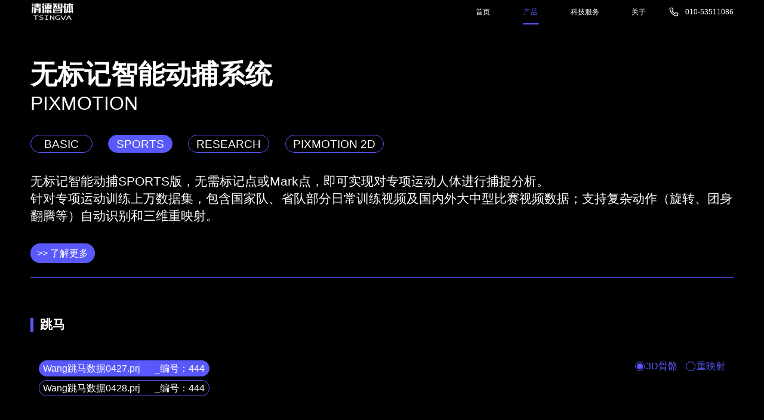

--- FILE ---
content_type: text/html;charset=UTF-8
request_url: http://tsing-i.com/go-c118.htm
body_size: 22005
content:
<!DOCTYPE html>
<html>
  <head>
    <base href="/templates/portal_qdzt_v3/default_/zh_CN/pc/"/>
    <link rel="shortcut icon" type="image/ico" href="/favicon.ico">
    <link rel="stylesheet" type="text/css" href="css/swiper.min.css" />
    <link rel="stylesheet" type="text/css" href="css/aos.css" />
    <link rel="stylesheet" type="text/css" href="css/style.css" />
    <script src="js/jquery.min.js" type="text/javascript" charset="utf-8"></script>
    <script src="js/swiper.min.js" type="text/javascript" charset="utf-8"></script>
    <!--<script src="js/smooth.min.js" type="text/javascript" charset="utf-8"></script>-->
    <script src="js/jquery.nicescroll.js" type="text/javascript" charset="utf-8"></script>
    <script src="js/aos.js" type="text/javascript" charset="utf-8"></script>
    <script src="js/script.js" type="text/javascript" charset="utf-8"></script>
    <meta charset="UTF-8">
		<meta name="keywords" content="清德智体（北京）科技有限公司，清德智体，动捕，低氧，" />
    <meta name="description" content="清德智体成立于2015年，与众多学术机构合作建立了DV Lab实验室，通过视频反馈、智能动捕、自由视角、视频拼接、目标跟踪、VAR、XR(VR+AR+MR) 等技术探索，打造以“视频和数据”为内核的未来体育运动元场景。提供精准工具,助力科研工作,以数字复现运动时刻。先后服务了跳水、田径、体操、蹦床、羽毛球、射箭等项目国家队，逐步发展成为视频和视觉方向上 “小而美”的数字体育创业公司。" />
    <link rel="shortcut icon" type="image/ico" rel="nofollow" href="http://www.tsing-i.com/accessory/portal_qdzt_v3/default/2024-10-16/a6f744fa-66ac-4bab-b008-ba47fef1cf61.png"> 
    <meta name="viewport" content="width=device-width, initial-scale=1, minimum-scale=1, maximum-scale=1">
    <script src="js/layui/layui.js" type="text/javascript"></script>
      <title>
          清德智体（北京）科技有限公司-
            产品-
            无标记智能动捕系统-
          SPORTS
      </title>
    
    <script type="text/javascript">
	    $(function(){$.post("/a-volume_num.htm",{},function(){})})
      layui.use('layer', function(){
        var layer = layui.layer;
      });
    </script>
  </head>
  <body>
<div class="head-box w-100">
      <div class="w-90 between-center">
        <a href="/"><img src="http://www.tsing-i.com/accessory/portal_qdzt_v3/default/2023-10-11/11692b3a-b758-4c56-b8ef-9fd8170ff158.png" class="logo" alt=""></a>
        <div class="f-r between-center">
          <div class="head-menu">
            <ul>
              <li class="">
                <a href="/">首页</a>
              </li>
              <li class="active">
                <a href="/go-c28.htm">产品</a>
								<div class="head-menu-2">
                  <div>
                    <a href="/go-c28.htm"class="">数智化训练场馆解决方案</a>
                    <a href="/go-c33.htm"class="">智能运动视频及数据反馈系统</a>
                    <a href="/go-c29.htm"class="">无标记智能动捕系统</a>
                    <a href="/go-c25.htm"class="">交互式自由视角反馈系统</a>
                    <a href="/go-c31.htm"class="">羽毛球技战术分析系统</a>
                    <a href="/go-c32.htm"class="">智能视频判罚及仲裁系统</a>
                    <a href="/go-c30.htm"class="">训科医一体化系统</a>
                    <a href="/go-c27.htm"class="">三维跑步姿态分析系统</a>
                    <a href="/go-c26.htm"class="">模拟高原低氧训练系统</a>
                  </div>
                </div>
              </li>
              <li class="">
                <a href="/go-c3.htm">科技服务</a>
              </li>
              <li class="">
                <a href="/go-c4.htm">关于</a>
              </li>
            </ul>
          </div>
          <a href="tel:010-53511086" class="head-tel between-center">
            <img src="images/icon_1.png" alt="">
            <span>010-53511086</span>
          </a>
          <div class="head-btn">
            <i class="bar-top"></i>
            <i class="bar-cen"></i>
            <i class="bar-bom"></i>
          </div>
        </div>
      </div>
    </div>    <div class="all-center-box style3">
      <div class="project-box4 w-100">
        <div class="w-90">
          <div class="box-info1 w-100" aos="fade-left">
            <p>无标记智能动捕系统</p>
            <span>PIXMOTION</span>
          </div>
          
          <div class="box-info2 w-100" aos="fade-left" aos-delay="100">
            <div>
                 <a href="/go-c117.htm" class="">BASIC</a>
                 <a href="/go-c118.htm" class="active">SPORTS</a>
                 <a href="/go-c119.htm" class="">RESEARCH</a>
                 <a href="/go-c120.htm" class="">PIXMOTION 2D</a>
            </div>
          </div>
          
          <div class="box-info3 w-100" aos="fade-left" aos-delay="200">无标记智能动捕SPORTS版，无需标记点或Mark点，即可实现对专项运动人体进行捕捉分析。<br>针对专项运动训练上万数据集，包含国家队、省队部分日常训练视频及国内外大中型比赛视频数据；支持复杂动作（旋转、团身翻腾等）自动识别和三维重映射。</div>
          <div class="box-info4 w-100" aos="fade-left" aos-delay="300">
            <a  href="/go-c29.htm" class="all-more">>> 了解更多</a>
          </div>
        </div>
        <script>
          $('.project-box4 .box-info2 div').niceScroll({
            cursorcolor: "#5959FB",//#CC0071 光标颜色
            cursoropacitymax: 0, //改变不透明度非常光标处于活动状态（scrollabar“可见”状态），范围从1到0
            touchbehavior: true, //使光标拖动滚动像在台式电脑触摸设备
            cursorwidth: "6px", //像素光标的宽度
            cursorborder: "0", // 	游标边框css定义
            cursorborderradius: "0",//以像素为光标边界半径
            autohidemode: true //是否隐藏滚动条
          });
        </script>
      </div>
      <div class="w-90">
        <div class="project-box5 w-100">
          <div class="box-info1 w-100" aos="fade-left" style="color: #fff;">跳马</div>
          <div class="project-box37 w-100">
            <div class="between-top" aos="fade-up">
              <div class="tm-tab">
                  <div class="item">
                    <div id="sub-tab1" class="sub-tab sub-tab1">
                        <span style="margin-right: 20px;">Wang跳马数据0427.prj</span>
                        <span>_编号：444</span>
                    </div>
                  </div>
                  <div class="item">
                    <div id="sub-tab2" class="sub-tab">
                        <span style="margin-right: 20px;">Wang跳马数据0428.prj</span>
                        <span>_编号：444</span>
                    </div>
                  </div>
              </div>
              <div class="tm-tab">
                <!--<div class="item">-->
                <!--    <div class="radio-box color-blue">-->
                <!--        <div>-->
                <!--            <span>_身高：</span>-->
                <!--            <span>174cm</span>-->
                <!--        </div>-->
                <!--        <div>-->
                <!--            <span>_体重：</span>-->
                <!--            <span>70kg</span>-->
                <!--        </div>-->
                <!--    </div>-->
                <!--</div>-->
                <div class="item text-right">
                  <div class="radio-box color-blue">
                      <div id="bones-radio">
                          <input type="radio" />
                          <span>3D骨骼</span>
                      </div>
                      <div id="resetting-radio">
                          <input type="radio" />
                          <span>重映射</span>
                      </div>
                  </div>
                </div>
              </div>
            </div>
            <div id="tm" aos="fade-up">
              <div class="video-list">
                <div class="between-center">
                  <video src="images/3d1_Camera_1.mp4" class="w-100" preload muted loop></video>
                  <video src="images/3d1_Camera_3.mp4" class="w-100" preload muted loop></video>
                  <video src="images/3d1_Camera_5.mp4" class="w-100" preload muted loop></video>
                  <video src="images/3d1_Camera_7.mp4" class="w-100" preload muted loop></video>
                </div>
                <div class="between-center">
                  <video src="images/3d2_Camera_1.mp4" class="w-100" preload muted loop></video>
                  <video src="images/3d2_Camera_3.mp4" class="w-100" preload muted loop></video>
                  <video src="images/3d2_Camera_5.mp4" class="w-100" preload muted loop></video>
                  <video src="images/3d2_Camera_7.mp4" class="w-100" preload muted loop></video>
                </div>
              </div>
              <!-- loading-start -->
              <div class="loading-container" style="display: none;">
                  <div class="loading-spinner"></div>
                  <div class="loading-tips">0%</div>
              </div>
              <!-- loading-end -->
                <div class="schedule1">
                    <div class="schedule-title">进度：</div><input type="range" id="progress-bar" min="1" max="100" step="0.01" value="0">
                    <div class="step" id="step1">
                        <div class="sub"></div>
                        <span class="step-tips">着板瞬间</span>
                    </div>
                    <div class="step" id="step2">
                        <div class="sub"></div>
                        <span class="step-tips">离板瞬间</span>
                    </div>
                    <div class="step" id="step3">
                        <div class="sub"></div>
                        <span class="step-tips">推手瞬间</span>
                    </div>
                    <div class="step" id="step4">
                        <div class="sub"></div>
                        <span class="step-tips">推离瞬间</span>
                    </div>
                    <div class="step" id="step5">
                        <div class="sub"></div>
                        <span class="step-tips">落地瞬间</span>
                    </div>
                </div>
                <div class="schedule2">
                    <div class="schedule-title">速度：</div><input type="range" id="speed-control" min="0" max="100" step="0.1" value="0">
                </div>
                <div class="schedule4">
                  <div id="play-control" class="control-box play"></div>
                </div>
            </div>
            <div class="curve" aos="fade-up">
              <div class="node-list">
                <div class="node">
                    <div class="flex">
                        <span class="cl5959fb">>>></span>
                        <div class="stage">
                            踏跳阶段
                        </div>
                    </div>
                    <div class="detail-data">
                      <div class="">
                        <div>
                            <span class="clcbcbcb">离板角：</span>
                            <span class="font-bold node-data1">70.86°</span>
                            <span class="font-bold ml-4 node-data2 display-none ">80.91°</span>
                        </div>
                        <div>
                            <span class="clcbcbcb">上板角：</span>
                            <span class="font-bold node-data1">56.21°</span>
                            <span class="font-bold ml-4 node-data2 display-none ">58.24°</span>
                        </div>
                        <div>
                            <span class="clcbcbcb">离板躯干角：</span>
                            <span class="font-bold node-data1">44.42°</span>
                            <span class="font-bold ml-4 node-data2 display-none ">40.92°</span>
                        </div>
                        <div>
                            <span class="clcbcbcb">上板躯干角：</span>
                            <span class="font-bold node-data1">66.48°</span>
                            <span class="font-bold ml-4 node-data2 display-none ">61.70°</span>
                        </div>
                      </div>
                    </div>
                </div>
                <div class="node">
                    <div class="flex">
                        <span class="cl5959fb">>>></span>
                        <div class="stage">
                            第一腾空阶段
                        </div>
                    </div>
                    <div class="detail-data">
                        <div>
                            <div>
                                <span class="clcbcbcb">时间：</span>
                                <span class="font-bold node-data1">0.23s</span>
                                <span class="font-bold ml-4 node-data2 display-none">0.13s</span>
                            </div>
                            <div>
                                <span class="clcbcbcb">高度（MAX）：</span>
                                <span class="font-bold node-data1">1.49m</span>
                                <span class="font-bold ml-4 node-data2 display-none">1.26m</span>
                            </div>
                            <div>
                                <span class="clcbcbcb">肩关节转体角度：</span>
                                <span class="font-bold node-data1">-27.71°</span>
                                <span class="font-bold ml-4 node-data2 display-none">-14.02°</span>
                            </div>
                            <div>
                                <span class="clcbcbcb">髋关节转体角度：</span>
                                <span class="font-bold node-data1">-119.41°</span>
                                <span class="font-bold ml-4 node-data2 display-none">-1.32°</span>
                            </div>
                        </div>
                    </div>
                </div>
                <div class="node">
                    <div class="flex">
                        <span class="cl5959fb">>>></span>
                        <div class="stage">
                            推马阶段
                        </div>
                    </div>
                    <div class="detail-data">
                        <div>
                            <div>
                                <span class="clcbcbcb">推离角：</span>
                                <span class="font-bold node-data1">60.24°</span>
                                <span class="font-bold ml-4 node-data2 display-none">64.70°</span>
                            </div>
                            <div>
                                <span class="clcbcbcb">推马角：</span>
                                <span class="font-bold node-data1">54.54°</span>
                                <span class="font-bold ml-4 node-data2 display-none">30.98°</span>
                            </div>
                            <div>
                                <span class="clcbcbcb">肩角｜右：</span>
                                <span class="font-bold node-data1">156.42°</span>
                                <span class="font-bold ml-4 node-data2 display-none">141.32°</span>
                            </div>
                            <div>
                                <span class="clcbcbcb">肩角｜左：</span>
                                <span class="font-bold node-data1">124.51°</span>
                                <span class="font-bold ml-4 node-data2 display-none">139.68°</span>
                            </div>
                            <div>
                                <span class="clcbcbcb">肘角｜右：</span>
                                <span class="font-bold node-data1">179.00°</span>
                                <span class="font-bold ml-4 node-data2 display-none">161.26°</span>
                            </div>
                            <div>
                                <span class="clcbcbcb">肘角｜左：</span>
                                <span class="font-bold node-data1">131.87°</span>
                                <span class="font-bold ml-4 node-data2 display-none">153.95°</span>
                            </div>
                            <div>
                                <span class="clcbcbcb">髋角｜右：</span>
                                <span class="font-bold node-data1">205.63°</span>
                                <span class="font-bold ml-4 node-data2 display-none">152.17°</span>
                            </div>
                            <div>
                                <span class="clcbcbcb">髋角｜左：</span>
                                <span class="font-bold node-data1">224.35°</span>
                                <span class="font-bold ml-4 node-data2 display-none">140.95°</span>
                            </div>
                        </div>
                    </div>
                </div>
                <div class="node">
                    <div class="flex">
                        <span class="cl5959fb">>>></span>
                        <div class="stage">
                            第二腾空阶段
                        </div>
                    </div>
                    <div class="detail-data">
                        <div>
                            <div>
                                <span class="clcbcbcb">时间：</span>
                                <span class="font-bold node-data1">0.93s</span>
                                <span class="font-bold ml-4 node-data2 display-none">0.76s</span>
                            </div>
                            <div>
                                <span class="clcbcbcb">腾空角：</span>
                                <span class="font-bold node-data1">19.30°</span>
                                <span class="font-bold ml-4 node-data2 display-none">39.33°</span>
                            </div>
                            <div>
                                <span class="clcbcbcb">翻转角速度：</span>
                                <span class="font-bold node-data1">127.67 °/s</span>
                                <span class="font-bold ml-4 node-data2 display-none">672.52 °/s</span>
                            </div>
                            <div>
                                <span class="clcbcbcb">转体角速度：</span>
                                <span class="font-bold node-data1">237.18 °/s</span>
                                <span class="font-bold ml-4 node-data2 display-none">381.27 °/s</span>
                            </div>
                        </div>
                    </div>
                </div>
                <div class="node">
                    <div class="flex">
                        <span class="cl5959fb">>>></span>
                        <div class="stage">
                            落地阶段
                        </div>
                    </div>
                    <div class="detail-data">
                        <div>
                            <div>
                                <span class="clcbcbcb">落地角：</span>
                                <span class="font-bold node-data1">87.81°</span>
                                <span class="font-bold ml-4 node-data2 display-none">46.35°</span>
                            </div>
                            <div>
                                <span class="clcbcbcb">距离：</span>
                                <span class="font-bold node-data1">2.75m</span>
                                <span class="font-bold ml-4 node-data2 display-none">1.57m</span>
                            </div>
                            <div>
                                <span class="clcbcbcb">髋角｜右：</span>
                                <span class="font-bold node-data1">103.31°</span>
                                <span class="font-bold ml-4 node-data2 display-none">109.42°</span>
                            </div>
                            <div>
                                <span class="clcbcbcb">髋角｜左：</span>
                                <span class="font-bold node-data1">98.89°</span>
                                <span class="font-bold ml-4 node-data2 display-none">101.78°</span>
                            </div>
                            <div>
                                <span class="clcbcbcb">膝角｜右：</span>
                                <span class="font-bold node-data1">137.07°</span>
                                <span class="font-bold ml-4 node-data2 display-none">171.01°</span>
                            </div>
                            <div>
                                <span class="clcbcbcb">膝角｜左：</span>
                                <span class="font-bold node-data1">137.07°</span>
                                <span class="font-bold ml-4 node-data2 display-none">171.01°</span>
                            </div>
                            <div>
                                <span class="clcbcbcb">踝角｜右：</span>
                                <span class="font-bold node-data1">137.07°</span>
                                <span class="font-bold ml-4 node-data2 display-none">171.01°</span>
                            </div>
                            <div>
                                <span class="clcbcbcb">踝角｜左：</span>
                                <span class="font-bold node-data1">108.03°</span>
                                <span class="font-bold ml-4 node-data2 display-none">103.63°</span>
                            </div>
                        </div>
                    </div>
                </div>
              </div>
              <div class="curve-content">
                    <svg id="svg-curve" xmlns="http://www.w3.org/2000/svg">
                  <!-- 创建 y 轴标签 -->
                  <!-- <text x="50" y="320" text-anchor="middle" stroke="#ffffff" transform="rotate(-90 115 220)">重心轨迹</text> -->
                  <text text-anchor="middle" alignment-baseline="middle" dominant-baseline="middle"
                    font-family="Calibri, Arial, Helvetica, sans-serif" font-size="1rem" font-weight="bold" fill="white"
                    x="1%" y="50%" style="writing-mode: tb-rl;">重心位移</text>
                  <g class="illustrate">
                    <line id="lineTipsX1" x1="29.375rem" y1="1.25rem" x2="32.3125rem" y2="1.25rem" stroke="rgba(193, 193, 193, 0.6)"
                      stroke-width="0.3rem"></line>
                    <text text-anchor="start" alignment-baseline="middle" dominant-baseline="middle"
                      font-family="Calibri, Arial, Helvetica, sans-serif" font-size="1.25rem" font-weight="normal"
                      fill="rgba(193, 193, 193, 0.6)" x="33.125" y="1.25rem">X1</text>
                  </g>
                  <g class="illustrate">
                    <line id="lineTipsY1" x1="35rem" y1="1.25rem" x2="37.9375rem" y2="1.25rem" stroke="rgba(193, 193, 193, 0.6)"
                      stroke-width="0.3rem"></line>
                    <text text-anchor="start" alignment-baseline="middle" dominant-baseline="middle"
                      font-family="Calibri, Arial, Helvetica, sans-serif" font-size="1.25rem" font-weight="normal"
                      fill="rgba(193, 193, 193, 0.6)" x="38.75" y="1.25rem">Y1</text>
                  </g>
                  <g class="illustrate">
                    <line id="lineTipsZ1" x1="40.625rem" y1="1.25rem" x2="43.5625rem" y2="1.25rem" stroke="#A76400" stroke-width="0.3rem"></line>
                    <text text-anchor="start" alignment-baseline="middle" dominant-baseline="middle"
                      font-family="Calibri, Arial, Helvetica, sans-serif" font-size="1.25rem" font-weight="normal"
                      fill="#fff" x="44.375rem" y="1.25rem">Z1</text>
                  </g>
                  <g class="illustrate display-none">
                    <line id="lineTipsX2" x1="29.375rem" y1="2.5rem" x2="32.3125rem" y2="2.5rem" stroke="rgba(193, 193, 193, 0.6)"
                      stroke-width="0.3rem"></line>
                    <text text-anchor="start" alignment-baseline="middle" dominant-baseline="middle"
                      font-family="Calibri, Arial, Helvetica, sans-serif" font-size="1.25rem" font-weight="normal"
                      fill="rgba(193, 193, 193, 0.6)" x="33.125rem" y="2.5rem">X2</text>
                  </g>
                  <g class="illustrate display-none">
                    <line id="lineTipsY2" x1="35rem" y1="2.5rem" x2="37.9375rem" y2="2.5rem" stroke="rgba(193, 193, 193, 0.6)"
                      stroke-width="0.3rem"></line>
                    <text text-anchor="start" alignment-baseline="middle" dominant-baseline="middle"
                      font-family="Calibri, Arial, Helvetica, sans-serif" font-size="1.25rem" font-weight="normal"
                      fill="rgba(193, 193, 193, 0.6)" x="38.75rem" y="2.5rem">Y2</text>
                  </g>
                  <g class="illustrate display-none">
                    <line id="lineTipsZ2" x1="40.625rem" y1="2.5rem" x2="43.5625rem" y2="2.5rem" stroke="#D5B24C" stroke-width="0.3rem"></line>
                    <text text-anchor="start" alignment-baseline="middle" dominant-baseline="middle"
                      font-family="Calibri, Arial, Helvetica, sans-serif" font-size="1.25rem" font-weight="normal"
                      fill="#fff" x="44.375rem" y="2.5rem">Z2</text>
                  </g>

                  <!-- 创建滤镜 -->
                  <defs>
                    <filter id="blura" x="-20%" y="-20%" width="150%" height="150%">
                      <feGaussianBlur in="SourceGraphic" stdDeviation="4"></feGaussianBlur>
                    </filter>
                  </defs>
                  <!-- 1---------start -->
                  <!-- 创建曲线路径 - gravity_center_shift_combine -->
                  <!-- <g id="curveCombine1-g">
                            <path fill="none" stroke="blue" stroke-width="4" filter="url(#blura)" id="curveCombine1" />
                        </g> -->
                  <!-- 创建曲线路径 - gravity_center_shift_x -->
                  <g id="curveX1-g" class="display-none">
                    <path fill="none" stroke="#AA0630" class="curve" stroke-width="0.1875rem" id="curveX1" />
                    <defs>
                      <radialGradient id="radialAA0630">
                        <stop offset="20%" stop-color="rgba(170,6,48,0.2)"></stop>
                        <stop offset="100%" stop-color="rgba(170,6,48,1)"></stop>
                      </radialGradient>
                    </defs>
                    <circle cx="50" cy="0" fill="url(#radialAA0630)" r="0.625rem" stroke="none" id="veMoveX1">
                    </circle>
                    <text text-anchor="middle" alignment-baseline="middle" dominant-baseline="middle"
                      font-family="Calibri, Arial, Helvetica, sans-serif" font-size="0.875rem" font-weight="normal"
                      fill="white" x="50" y="0" visibility="visible">X1</text>
                  </g>

                  <!-- 创建曲线路径 - gravity_center_shift_y -->
                  <g id="curveY1-g" class="display-none">
                    <path fill="none" stroke="#187F7F" class="curve" stroke-width="0.1875rem" id="curveY1" />
                    <defs>
                      <radialGradient id="radial187F7F">
                        <stop offset="20%" stop-color="rgba(24,127,127,0.2)"></stop>
                        <stop offset="100%" stop-color="rgba(24,127,127,1)"></stop>
                      </radialGradient>
                    </defs>
                    <circle cx="50" cy="0" fill="url(#radial187F7F)" r="0.625rem" stroke="none" id="veMoveY1">
                    </circle>
                    <text text-anchor="middle" alignment-baseline="middle" dominant-baseline="middle"
                      font-family="Calibri, Arial, Helvetica, sans-serif" font-size="0.875rem" font-weight="normal"
                      fill="white" x="50" y="0" visibility="visible">Y1</text>
                  </g>

                  <!-- 创建曲线路径 - gravity_center_shift_z -->
                  <g id="curveZ1-g">
                    <path fill="none" stroke="#A76400" class="curve" stroke-width="0.1875rem" id="curveZ1" />
                    <defs>
                      <radialGradient id="radialA76400">
                        <stop offset="20%" stop-color="rgba(167,100,0,0.2)"></stop>
                        <stop offset="100%" stop-color="rgba(167,100,0,1)"></stop>
                      </radialGradient>
                    </defs>
                    <circle cx="50" cy="0" fill="url(#radialA76400)" r="0.625rem" stroke="none" id="veMoveZ1">
                    </circle>
                    <text text-anchor="middle" alignment-baseline="middle" dominant-baseline="middle"
                      font-family="Calibri, Arial, Helvetica, sans-serif" font-size="0.875rem" font-weight="normal"
                      fill="white" x="50" y="0" visibility="visible">Z1</text>
                  </g>
                  <!-- 1---------------------end -->
                  <!-- 2---------------------start -->
                  <!-- 创建曲线路径 - gravity_center_shift_combine -->
                  <!-- <g id="curveCombine2-g" class="display-none">
                            <path fill="none" stroke="blue" stroke-width="4" filter="url(#blura)" id="curveCombine2" />
                        </g> -->
                  <!-- 创建曲线路径 - gravity_center_shift_x -->
                  <g id="curveX2-g" class="display-none">
                    <path fill="none" stroke="#D54C6F" class="curve" stroke-width="0.1875rem" id="curveX2" />

                    <defs>
                      <radialGradient id="radialD54C6F">
                        <stop offset="20%" stop-color="rgba(213,76,111,0.2)"></stop>
                        <stop offset="100%" stop-color="rgba(213,76,111,1)"></stop>
                      </radialGradient>
                    </defs>
                    <circle cx="50" cy="0" fill="url(#radialD54C6F)" r="0.625rem" stroke="none" id="veMoveX2">
                    </circle>
                    <text text-anchor="middle" alignment-baseline="middle" dominant-baseline="middle"
                      font-family="Calibri, Arial, Helvetica, sans-serif" font-size="0.875rem" font-weight="normal"
                      fill="white" x="50" y="0" visibility="visible">X2</text>
                  </g>

                  <!-- 创建曲线路径 - gravity_center_shift_y -->
                  <g id="curveY2-g" class="display-none">
                    <path fill="none" stroke="#4CD5D4" class="curve" stroke-width="0.1875rem" id="curveY2" />

                    <defs>
                      <radialGradient id="radial4CD5D4">
                        <stop offset="20%" stop-color="rgba(76,213,213,0.2)"></stop>
                        <stop offset="100%" stop-color="rgba(76,213,213,1)"></stop>
                      </radialGradient>
                    </defs>
                    <circle cx="50" cy="0" fill="url(#radial4CD5D4)" r="0.625rem" stroke="#4CD5D4" id="veMoveY2">
                    </circle>
                    <text text-anchor="middle" alignment-baseline="middle" dominant-baseline="middle"
                      font-family="Calibri, Arial, Helvetica, sans-serif" font-size="0.875rem" font-weight="normal"
                      fill="white" x="50" y="0" visibility="visible">Y2</text>
                  </g>

                  <!-- 创建曲线路径 - gravity_center_shift_z -->
                  <g id="curveZ2-g" class="display-none">
                    <path fill="none" stroke="#D5B24C" class="curve" stroke-width="0.1875rem" id="curveZ2" />

                    <defs>
                      <radialGradient id="radialD5B24C">
                        <stop offset="20%" stop-color="rgba(213,178,76,0.2)"></stop>
                        <stop offset="100%" stop-color="rgba(213,178,76,1)"></stop>
                      </radialGradient>
                    </defs>
                    <circle cx="50" cy="0" fill="url(#radialD5B24C)" r="0.625rem" stroke="none" id="veMoveZ2">
                    </circle>
                    <text text-anchor="middle" alignment-baseline="middle" dominant-baseline="middle"
                      font-family="Calibri, Arial, Helvetica, sans-serif" font-size="0.875rem" font-weight="normal"
                      fill="white" x="50" y="0" visibility="visible">Z2</text>
                  </g>
                  <!-- 2---------------------end -->
                </svg>
                <div class="schedule3">
                        <div class="schedule-title">进度：</div><input type="range" id="progress-bar3" min="1" max="100" step="0.01" value="0">
                        <div class="step" id="step3-1">
                            <div class="sub"></div>
                            <span class="step-tips">着板瞬间</span>
                        </div>
                        <div class="step" id="step3-2">
                            <div class="sub"></div>
                            <span class="step-tips">离板瞬间</span>
                        </div>
                        <div class="step" id="step3-3">
                            <div class="sub"></div>
                            <span class="step-tips">推手瞬间</span>
                        </div>
                        <div class="step" id="step3-4">
                            <div class="sub"></div>
                            <span class="step-tips">推离瞬间</span>
                        </div>
                        <div class="step" id="step3-5">
                            <div class="sub"></div>
                            <span class="step-tips">落地瞬间</span>
                        </div>
                    </div>
                </div>
            </div>
          </div>
        </div>
        
        <script src="js/three.js"></script>
        <script src="js/OrbitControls.js"></script>
        <script src="js/FBXLoader92.js"></script>
        <script src="js/inflate.min.js"></script>
        <script src="js/GLTFLoader.js"></script>
        <script src="js/DRACOLoader.js"></script>
        <script src="js/inflate.min.js"></script>
        <script src="https://cdn.bootcdn.net/ajax/libs/jquery/1.11.2/jquery.min.js"></script>
        <script src="data/3d1.js"></script>
        <script src="data/3d2.js"></script>
        <script>
          var scene, camera, renderer, container, progressBar, progressBar3, curAnimationSpeed;
          var light, controls, group, mesh, horseMesh, mixer, horseMixer, AnimationSpeedPlay1, AnimationSpeedPlay2,
            CurvePlaybackSpeed1, CurvePlaybackSpeed2;
          var curLoadedModel1, curLoadedModel2;
          var colors = ["#AA0630", "#187F7F", "#A76400", "#D54C6F", "#4CD5D4", "#D5B24C",
            'rgba(193, 193, 193, 0.6)'
          ]; // 为每个索引指定颜色
          // 索引从0开始，你可以根据需要修改样式
          var curves = ['curveX1-g', 'curveY1-g', 'curveZ1-g', 'curveX2-g', 'curveY2-g', 'curveZ2-g'];
          var progressBarPause = true; //进度条暂停----10.27
          var barPause = true; //进度条暂停----10.27
          // 跳马动画控制,默认展示第一个动画，umpingHorseAnimation1为true。
          let umpingHorseAnimation1 = true;
          let umpingHorseAnimation2 = false;
          var isAnimationPlaying = true; // 初始状态为播放---10.23
          var isAnimationresetting = false; // 重映射
          // 初始化动画速度
          var animationSpeed = 1; // 初始速度为正常速度
          curAnimationSpeed = animationSpeed;
          let vaultingNode1 = 32; //着板瞬间
          var vaultingNode2 = 35; //离板瞬间
          let vaultingNode3 = 40; //推手瞬间
          let vaultingNode4 = 45; //推离瞬间
          let vaultingNode5 = 73; //落地瞬间
          let vaultingNode31 = 34; //着板瞬间
          let vaultingNode32 = 37; //离板瞬间
          let vaultingNode33 = 42; //推手瞬间
          let vaultingNode34 = 47; //推离瞬间
          let vaultingNode35 = 75; //落地瞬间
          if ($(window).width() <= 660) {
            vaultingNode31 = vaultingNode1
            vaultingNode32 = vaultingNode2
            vaultingNode33 = vaultingNode3
            vaultingNode34 = vaultingNode4
            vaultingNode35 = vaultingNode5
          }
          let step1 = document.getElementById('step1');
          let step2 = document.getElementById('step2');
          let step3 = document.getElementById('step3');
          let step4 = document.getElementById('step4');
          let step5 = document.getElementById('step5');
          let step31 = document.getElementById('step3-1');
          let step32 = document.getElementById('step3-2');
          let step33 = document.getElementById('step3-3');
          let step34 = document.getElementById('step3-4');
          let step35 = document.getElementById('step3-5');
          let nodes = document.querySelectorAll('.node');
          let actions = [],
            horseActions = [];
          // 曲线图变量
          let dataMoveX1 = [],
            dataMoveY1 = [],
            dataMoveZ1 = [];
          let dataMoveX2 = [],
            dataMoveY2 = [],
            dataMoveZ2 = [];
          var circleX1 = document.querySelector('#veMoveX1');
          var textX1 = circleX1.nextElementSibling;
          var circleY1 = document.querySelector('#veMoveY1');
          var textY1 = circleY1.nextElementSibling;
          var circleZ1 = document.querySelector('#veMoveZ1');
          var textZ1 = circleZ1.nextElementSibling;
          var circleX2 = document.querySelector('#veMoveX2');
          var textX2 = circleX2.nextElementSibling;
          var circleY2 = document.querySelector('#veMoveY2');
          var textY2 = circleY2.nextElementSibling;
          var circleZ2 = document.querySelector('#veMoveZ2');
          var textZ2 = circleZ2.nextElementSibling;
          let currentIndexX1 = 0;
          let currentIndexY1 = 0;
          let currentIndexZ1 = 0;
          let currentIndexX2 = 0;
          let currentIndexY2 = 0;
          let currentIndexZ2 = 0;
          console.log('coordinateData.length', coordinateData.length)
          console.log('coordinateData2.length', coordinateData2.length)
          let dataLength1 = coordinateData.length;
          let dataLength2 = coordinateData2.length;
          let isPaused = false; // 添加一个标志以控制暂停状态

          // $("#bones-radio").prop("checked", isAnimationPlaying); //----10.23
          // $("#resetting-radio").prop("checked", isAnimationresetting); //----10.23
          $("#bones-radio input").addClass('active'); //----10.23
          // $("#resetting-radio input").addClass('active'); //----10.23
          // 创建一个 Clock 对象
          const clock = new THREE.Clock();
          init();
          animate();
          // 曲线svg

          let minY = Infinity;
          let maxY = -Infinity;
          var svgCurve = document.getElementById('svg-curve')
          var svgCurveWidth = svgCurve.clientWidth;
          var svgCurveHeight = svgCurve.clientHeight - 40;
          let zeroY = 0;
          var yScale = 0;
          // ---默认900是正常宽度，然后根据当前宽度计算，当前比例----10.23
          if (svgCurveWidth < 2800) {
            adaptivelabels(svgCurveWidth / 800)
          }
          if (svgCurveWidth < 660) {
            adaptivelabels(svgCurveWidth / 900)
          }
          loadModel();
          createCoordinate(coordinateData);
          createDrawCurve(coordinateData, {
            curveX: 'curveX1',
            curveY: 'curveY1',
            curveZ: 'curveZ1'
          }, 1);
          horseLoadModel();
          createDrawCurve(coordinateData2, {
            curveX: 'curveX2',
            curveY: 'curveY2',
            curveZ: 'curveZ2'
          }, 2);

          function init() {
            // 获取容器
            container = document.getElementById("tm");
            var containerWidth = container.clientWidth;
            var containerHeight = container.clientHeight;

            progressBar = document.getElementById('progress-bar');
            progressBar3 = document.getElementById('progress-bar3');
            // document.body.appendChild(container);
            // 创建渲染函数
            renderer = new THREE.WebGLRenderer({
              antialias: true, //抗锯齿
              logarithmicDepthBuffer: true
            });
            renderer.logarithmicDepthBuffer = true;


            renderer.setPixelRatio(window.devicePixelRatio); //设置渲染的比例
            renderer.setSize(containerWidth, containerHeight); //设置渲染的尺寸
            container.appendChild(renderer.domElement);

            // 创建相机
            camera = new THREE.PerspectiveCamera(
              46, //视野
              containerWidth / containerHeight, //宽高比
              1, //近平面
              10000 //远平面
            );
            camera.position.set(40, 40, 50); //设置相机位置

            // 设置鼠标操作（控制器）
            controls = new THREE.OrbitControls(
              camera,
              document.querySelector("canvas")
            );
            controls.update(); //更新控制器

            // 设置场景
            scene = new THREE.Scene();
            scene.fog = new THREE.Fog(0x000000, 600, 3000); //雾化场景
            // scene.background = new THREE.Color(0xf65144);
            // 地板网格
            const gridHelper = new THREE.GridHelper(1000, 70); // 参数分别是网格的大小和网格的分段数
            scene.add(gridHelper);
            // 设置光照
            // 半球光
            const hemisphereLight = new THREE.HemisphereLight(
              0xffffff, // 天空发出颜色
              0xffffff, // 地面发出颜色
              2 // 光照强度
            );
            hemisphereLight.position.set(0, 50, 60);
            scene.add(hemisphereLight);

            // 聚光灯
            const spotLight = new THREE.SpotLight(0xffffff);
            spotLight.position.set(100, 60, 100);
            scene.add(spotLight);
            const spotLight2 = new THREE.SpotLight(0xffffff);
            spotLight2.position.set(-100, 60, -100);
            scene.add(spotLight2);

            // 点光源
            light = new THREE.PointLight(0xffffff, 1, 100);
            light.position.set(0, 0, 0);
            // 创建一个绿色材质
            const material = new THREE.LineBasicMaterial({
              color: 0x00ff00
            });

            // 定义线的起点和终点
            const startPoint = new THREE.Vector3(0, 0.01, -10000); // 起点坐标
            const endPoint = new THREE.Vector3(0, 0.01, 10000); // 终点坐标，Z轴方向移动1个单位

            // 创建线条几何体
            const geometry = new THREE.BufferGeometry().setFromPoints([startPoint, endPoint]);

            // 创建线条对象
            const line = new THREE.Line(geometry, material);

            // 添加线条对象到场景中
            scene.add(line);
            scene.add(light);
            setNode();
            // 根据窗口自适应改变
            window.addEventListener("resize", onWindowResize, false);

          }

          function setNode() {
            //改变跳马阶段节点
            let progressBarWidth = progressBar.offsetWidth;
            let progressBarWidth3 = progressBar3.offsetWidth;
            step1.style.left = progressBarWidth * (vaultingNode1 / 100) + 'px';
            step2.style.left = progressBarWidth * (vaultingNode2 / 100) + 'px';
            step3.style.left = progressBarWidth * (vaultingNode3 / 100) + 'px';
            step4.style.left = progressBarWidth * (vaultingNode4 / 100) + 'px';
            step5.style.left = progressBarWidth * (vaultingNode5 / 100) + 'px';
            step31.style.left = progressBarWidth3 * (vaultingNode31 / 100) + 'px';
            step32.style.left = progressBarWidth3 * (vaultingNode32 / 100) + 'px';
            step33.style.left = progressBarWidth3 * (vaultingNode33 / 100) + 'px';
            step34.style.left = progressBarWidth3 * (vaultingNode34 / 100) + 'px';
            step35.style.left = progressBarWidth3 * (vaultingNode35 / 100) + 'px';
          }

          function onWindowResize() {
            var containerWidth = container.clientWidth;
            var containerHeight = container.clientHeight;
            camera.aspect = containerWidth / containerHeight;
            camera.updateProjectionMatrix();
            renderer.setSize(containerWidth, containerHeight);
            setNode()
            // svg自适应优化----10.20
            dataMoveX1 = [],
              dataMoveY1 = [],
              dataMoveZ1 = [];
            dataMoveX2 = [],
              dataMoveY2 = [],
              dataMoveZ2 = [];
            svgCurveWidth = svgCurve.clientWidth;
            svgCurveHeight = svgCurve.clientHeight - 40;
            createDrawCurve(coordinateData, {
              curveX: 'curveX1',
              curveY: 'curveY1',
              curveZ: 'curveZ1'
            }, 1);
            createDrawCurve(coordinateData2, {
              curveX: 'curveX2',
              curveY: 'curveY2',
              curveZ: 'curveZ2'
            }, 2);
            // ---默认800是正常宽度，然后根据当前宽度计算，当前比例----10.23
            if (svgCurveWidth < 2800) {
              adaptivelabels(svgCurveWidth / 800)
            }
            if (svgCurveWidth < 660) {
              adaptivelabels(svgCurveWidth / 900)
            }
          }


          function animate() {
            // --10.27--2
            requestAnimationFrame(animate);
            const delta = clock.getDelta();
            if (mixer && horseMixer) {
              // 更新动画播放速度
              mixer.timeScale = animationSpeed;
              horseMixer.timeScale = animationSpeed;
              // 更新动画混合器---10.27--2
              if (!progressBarPause) {

                // isAnimationresetting = false;
                $('#play-control').addClass('play')
                $('#play-control').removeClass('pause')
              } else {
                // isAnimationresetting = true;
                $('#play-control').removeClass('play')
                $('#play-control').addClass('pause')
              }
              mixer.update(progressBarPause ? delta : 0);
              horseMixer.update(progressBarPause ? delta : 0);
              // 更新进度条值
              var progress = (mixer.time / mixer._actions[0]._clip.duration) * 100;
              if (mixer.time >= mixer._actions[0]._clip.duration) {
                mixer.time = 0;
                horseMixer.time = 0;
                progressBar.value = 0;
                progressBar3.value = 0;
                currentIndexX1 = 0;
                currentIndexY1 = 0;
                currentIndexZ1 = 0;
                currentIndexX2 = 0;
                currentIndexY2 = 0;
                currentIndexZ2 = 0;
                // 计算动画播放的时间
                var animationTime1 = (progressBar.value / 100) * mixer._actions[0]._clip.duration;
                var animationTime2 = (progressBar.value / 100) * horseMixer._actions[0]._clip.duration;
                // 更新动画播放时间
                mixer.setTime(animationTime1 / animationSpeed);
                horseMixer.setTime(animationTime1 / animationSpeed);
                stage(0)
              } else {
                calibrationCurve1(progress);
                calibrationCurve2(progress);
                // ---10.27
                if (progressBarPause) {
                  progressBar.value = progress;
                  progressBar3.value = progress;
                }
                stage(progress)
              }
            } else if (mixer && umpingHorseAnimation1) {
              // 更新动画播放速度
              mixer.timeScale = animationSpeed;
              mixer.update(delta);
              // 更新进度条值
              var progress = (mixer.time / mixer._actions[0]._clip.duration) * 100;
              if (mixer.time >= mixer._actions[0]._clip.duration) {
                mixer.time = 0;
                horseMixer.time = 0;
                progressBar.value = 0;
                progressBar3.value = 0;
                currentIndexX1 = 0;
                currentIndexY1 = 0;
                currentIndexZ1 = 0;
                currentIndexX2 = 0;
                currentIndexY2 = 0;
                currentIndexZ2 = 0;
                // 计算动画播放的时间
                var animationTime1 = (progressBar.value / 100) * mixer._actions[0]._clip.duration;
                var animationTime2 = (progressBar.value / 100) * horseMixer._actions[0]._clip.duration;
                // 更新动画播放时间
                mixer.setTime(animationTime1 / animationSpeed);
                horseMixer.setTime(animationTime1 / animationSpeed);
                stage(0)
              } else {
                calibrationCurve1(progress);
                calibrationCurve2(progress);
                // ---10.27
                if (progressBarPause) {
                  progressBar.value = progress;
                  progressBar3.value = progress;
                }
                stage(progress)
              }
            } else if (horseMixer && umpingHorseAnimation2) {
              // 更新动画播放速度
              horseMixer.timeScale = animationSpeed;
              horseMixer.update(delta);
              // 更新进度条值
              var progress = (horseMixer.time / horseMixer._actions[0]._clip.duration) * 100;
              if (horseMixer.time >= horseMixer._actions[0]._clip.duration) {
                horseMixer.time = 0;
                horseMixer.time = 0;
                progressBar.value = 0;
                progressBar3.value = 0;
                currentIndexX1 = 0;
                currentIndexY1 = 0;
                currentIndexZ1 = 0;
                currentIndexX2 = 0;
                currentIndexY2 = 0;
                currentIndexZ2 = 0;
                // 计算动画播放的时间
                var animationTime1 = (progressBar.value / 100) * mixer._actions[0]._clip.duration;
                var animationTime2 = (progressBar.value / 100) * horseMixer._actions[0]._clip.duration;
                // 更新动画播放时间
                mixer.setTime(animationTime1 / animationSpeed);
                horseMixer.setTime(animationTime1 / animationSpeed);
                stage(0)
              } else {
                calibrationCurve1(progress);
                calibrationCurve2(progress);
                // ---10.27
                if (progressBarPause) {
                  progressBar.value = progress;
                  progressBar3.value = progress;
                }
                stage(progress)
              }
            }

            renderer.render(scene, camera);
          }

          function stage(progress) {
            let data = progress + 3;
            // 隐藏所有具有类名为"node"的兄弟节点
            // nodes.forEach(function(node) {
            //     node.style.display = 'none';
            // });
            $('.node').removeClass('active')
            // 数据展示处理逻辑
            if (data >= vaultingNode5) {
              // nodes[4].style.display = 'block';
              $('.node').eq(4).addClass('active')
            } else if (data >= vaultingNode4) {
              // nodes[3].style.display = 'block';
              $('.node').eq(3).addClass('active')
            } else if (data >= vaultingNode3) {
              // nodes[2].style.display = 'block';
              $('.node').eq(2).addClass('active')
            } else if (data >= vaultingNode32) {
              // nodes[1].style.display = 'block';
              $('.node').eq(1).addClass('active')
            } else {
              // nodes[0].style.display = 'block';
              $('.node').eq(0).addClass('active')
            }

            step1.classList.remove('active')
            step2.classList.remove('active')
            step3.classList.remove('active')
            step4.classList.remove('active')
            step5.classList.remove('active')
            step31.classList.remove('active')
            step32.classList.remove('active')
            step33.classList.remove('active')
            step34.classList.remove('active')
            step35.classList.remove('active')
            if (data >= vaultingNode1) {
              step1.classList.add('active')
            }
            if (data >= vaultingNode2) {
              step2.classList.add('active')
            }
            if (data >= vaultingNode3) {
              step3.classList.add('active')
            }
            if (data >= vaultingNode4) {
              step4.classList.add('active')
            }
            if (data >= vaultingNode5) {
              step5.classList.add('active')
            }
            if (data >= vaultingNode1) {
              step31.classList.add('active')
            }
            if (data >= vaultingNode2) {
              step32.classList.add('active')
            }
            if (data >= vaultingNode3) {
              step33.classList.add('active')
            }
            if (data >= vaultingNode4) {
              step34.classList.add('active')
            }
            if (data >= vaultingNode5) {
              step35.classList.add('active')
            }
          }

          function horseLoadModel() {
            // 模型地址
            // const url = "./model/tiaoma2.fbx";
            // const loader = new THREE.FBXLoader();
            // 修改
            
            const url = "./model/tiaomsy2.gltf"
             const dracoLoader = new THREE.DRACOLoader();
            dracoLoader.setDecoderPath('./draco/'); // 设置DRACO解码器路径
            const loader = new THREE.GLTFLoader();
            loader.setDRACOLoader(dracoLoader); // 设置GLTFLoader的DRACOLoader实例
            
            
            loader.load(url, function(loadedModel) {
            //   // 模型加载成功后的回调
            //   // 在这里可以隐藏加载中的内容，显示模型等操作
            //   // ----10.27屏蔽加载提示
            //   // $('.loading-container').hide();
            //   console.log("loadedModel", loadedModel)
            //   curLoadedModel2 = loadedModel;
            //   const textureLoader = new THREE.TextureLoader();
            //   const textureUrl = "./model/gugel.png";
            //   const textureNormal = textureLoader.load(textureUrl);
            //   horseMesh = curLoadedModel2.children[2].clone();
            //   horseMesh.material.map = textureNormal;

            //   // 隐藏模型
            //   horseMesh.material.opacity = 0;
            //   horseMesh.material.transparent = true;
            //   // 添加FBX模型到场景中
            //   scene.add(curLoadedModel2);
            //   curLoadedModel2.rotation.x = -Math.PI / 2
            //   curLoadedModel2.scale.set(0.1, 0.1, 0.1)
            //   horseMixer = new THREE.AnimationMixer(curLoadedModel2);
            //   var clips = curLoadedModel2.animations;
            //   clips.forEach(function(clip) {
            //     horseActions = horseMixer.clipAction(clip).play();
            //   });
            //   // 暂停动画
            //   if (!isAnimationPlaying) {
            //     mixer.timeScale = 0;
            //     animationSpeed = 0;
            //   }
            //   // ---10.23
            //   AnimationSpeedPlay2 = horseMixer._actions[0]._clip.duration / animationSpeed;
            //   CurvePlaybackSpeed2 = (AnimationSpeedPlay2 * 1000) / dataLength2;
            //   moveCircle1(dataMoveX1, circleX1, textX1, 'X');
            //   moveCircle1(dataMoveY1, circleY1, textY1, 'Y');
            //   moveCircle1(dataMoveZ1, circleZ1, textZ1, 'Z');
            // }, function(xhr) {
            //   // ----10.27屏蔽加载提示
            //   // $('.loading-container').show();
            //   // 加载进度回调
            //   var percentComplete = xhr.loaded / xhr.total * 100;
            //   // $('.loading-tips').text(parseInt(percentComplete) + '%')
            //   // console.log('模型加载进度: ' + percentComplete + '%');

            //   // 在这里更新加载中的UI，例如显示加载进度条
            // }, function(error) {
            //   // 加载出错时的回调
            //   console.error('加载模型出错', error);
            // });
            
            // 修改
            // 模型加载成功后的回调
                // 在这里可以隐藏加载中的内容，显示模型等操作
                // ----10.27屏蔽加载提示
                // $('.loading-container').hide();
                // 5.13
                var model = loadedModel.scene;
                model.scale.set(10, 10, 10); // 将模型放大10倍
                scene.add(model);
                // 保存动画数据
                animations = loadedModel.animations;
                // 播放动画
                horseMixer = new THREE.AnimationMixer(loadedModel.scene);
                for (let i = 0; i < animations.length; i++) {
                    horseMixer.clipAction(animations[i]).play();
                }
                curLoadedModel2 = model;
                // 隐藏模型
                setModelOpacity(curLoadedModel2,0,true)
                // 暂停动画
                if (!isAnimationPlaying) {
                    mixer.timeScale = 0;
                    animationSpeed = 0;
                }
                // ---10.23
                AnimationSpeedPlay2 = horseMixer._actions[0]._clip.duration / animationSpeed;
                CurvePlaybackSpeed2 = (AnimationSpeedPlay2 * 1000) / dataLength2;
                moveCircle1(dataMoveX1, circleX1, textX1, 'X');
                moveCircle1(dataMoveY1, circleY1, textY1, 'Y');
                moveCircle1(dataMoveZ1, circleZ1, textZ1, 'Z');
            }, function(xhr) {
                // ----10.27屏蔽加载提示
                // $('.loading-container').show();
                // 加载进度回调
                var percentComplete = xhr.loaded / xhr.total * 100;
                $('.loading-tips').text(parseInt(percentComplete) + '%')
                console.log('模型加载进度: ' + percentComplete + '%');

                // 在这里更新加载中的UI，例如显示加载进度条
            }, function(error) {
                // 加载出错时的回调
                console.error('加载模型出错', error);
            });
          }


          function loadModel() {
            // 模型地址
            // const url = './model/tiaoma1.fbx';
            // const loader = new THREE.FBXLoader();
            
            // 修改
            const url = "./model/tiaomsy1.gltf"
             const dracoLoader = new THREE.DRACOLoader();
              dracoLoader.setDecoderPath('./draco/'); // 设置DRACO解码器路径
              const loader = new THREE.GLTFLoader();
              loader.setDRACOLoader(dracoLoader); // 设置GLTFLoader的DRACOLoader实例
            // 设置加载进度回调
            loader.load(url, function(loadedModel) {
            //   // 模型加载成功后的回调
            //   // 在这里可以隐藏加载中的内容，显示模型等操作
            //   $('.loading-container').hide();

            //   curLoadedModel1 = loadedModel;
            //   const textureLoader = new THREE.TextureLoader();
            //   const textureUrl = './model/renn.png';
            //   const textureNormal = textureLoader.load(textureUrl);
            //   mesh = curLoadedModel1.children[0].clone();
            //   mesh.material.map = textureNormal;
            //   // 添加FBX模型到场景中
            //   scene.add(curLoadedModel1);
            //   console.log(curLoadedModel1)
            //   curLoadedModel1.rotation.x = -Math.PI / 2
            //   curLoadedModel1.scale.set(0.1, 0.1, 0.1)
            //   mixer = new THREE.AnimationMixer(curLoadedModel1);
            //   var clips = curLoadedModel1.animations;
            //   clips.forEach(function(clip) {
            //     actions = mixer.clipAction(clip).play();
            //   });
            //   // 暂停动画
            //   if (!isAnimationPlaying) {
            //     mixer.timeScale = 0;
            //     animationSpeed = 0;
            //   }

            //   // 启动动画---10.23
            //   AnimationSpeedPlay1 = mixer._actions[0]._clip.duration / animationSpeed;
            //   CurvePlaybackSpeed1 = (AnimationSpeedPlay1 * 1000) / dataLength1;
            //   moveCircle2(dataMoveX2, circleX2, textX2, 'X');
            //   moveCircle2(dataMoveY2, circleY2, textY2, 'Y');
            //   moveCircle2(dataMoveZ2, circleZ2, textZ2, 'Z');
            // }, function(xhr) {
            //   $('.loading-container').show();
            //   // 加载进度回调
            //   var percentComplete = xhr.loaded / xhr.total * 100;
            //   $('.loading-tips').text(parseInt(percentComplete) + '%')
            //   // console.log('模型加载进度: ' + percentComplete + '%');

            //   // 在这里更新加载中的UI，例如显示加载进度条
            // }, function(error) {
            //   // 加载出错时的回调
            //   console.error('加载模型出错', error);
            // });
            
            // 修改
            // 模型加载成功后的回调
                // 在这里可以隐藏加载中的内容，显示模型等操作
                $('.loading-container').hide();
                // 5.13
                var model = loadedModel.scene;
                model.scale.set(10, 10, 10); // 将模型放大20倍
                scene.add(model);
                // 保存动画数据
                animations = loadedModel.animations;
                // 播放动画
                mixer = new THREE.AnimationMixer(loadedModel.scene);
                for (let i = 0; i < animations.length; i++) {
                    mixer.clipAction(animations[i]).play();
                }
                curLoadedModel1 = model;
                // 暂停动画
                if (!isAnimationPlaying) {
                    mixer.timeScale = 0;
                    animationSpeed = 0;
                }

                // // 启动动画---10.23
                AnimationSpeedPlay1 = mixer._actions[0]._clip.duration / animationSpeed;
                CurvePlaybackSpeed1 = (AnimationSpeedPlay1 * 1000) / dataLength1;
                moveCircle2(dataMoveX2, circleX2, textX2, 'X');
                moveCircle2(dataMoveY2, circleY2, textY2, 'Y');
                moveCircle2(dataMoveZ2, circleZ2, textZ2, 'Z');
            }, function(xhr) {
                $('.loading-container').show();
                // 加载进度回调
                var percentComplete = xhr.loaded / xhr.total * 100;
                $('.loading-tips').text(parseInt(percentComplete) + '%')
                console.log('模型加载进度: ' + percentComplete + '%');

                // 在这里更新加载中的UI，例如显示加载进度条
            }, function(error) {
                // 加载出错时的回调
                console.error('加载模型出错', error);
            });
          }

          // 监听进度条值的变化
          progressBar.addEventListener('input', function() {
            if (!isAnimationPlaying) {
              toggleAnimation()
            }
            // 计算动画播放的时间
            var animationTime1 = (progressBar.value / 100) * mixer._actions[0]._clip.duration;
            var animationTime2 = (progressBar.value / 100) * horseMixer._actions[0]._clip.duration;
            progressBar3.value = progressBar.value
            // 更新动画播放时间
            mixer.setTime(animationTime1 / animationSpeed);
            horseMixer.setTime(animationTime2 / animationSpeed);
            calibrationCurve1(progressBar.value);
            calibrationCurve2(progressBar.value);
            stage(progressBar.value)
            // --10.27
            progressBarPause = false;
          });

          // 监听进度条值的变化
          progressBar3.addEventListener('input', function() {
            if (!isAnimationPlaying) {
              toggleAnimation()
            }
            // 计算动画播放的时间
            var animationTime1 = (progressBar3.value / 100) * mixer._actions[0]._clip.duration;
            var animationTime2 = (progressBar3.value / 100) * horseMixer._actions[0]._clip.duration;
            progressBar.value = progressBar3.value
            // 更新动画播放时间
            mixer.setTime(animationTime1 / animationSpeed);
            horseMixer.setTime(animationTime2 / animationSpeed);

            calibrationCurve1(progressBar3.value);
            calibrationCurve2(progressBar3.value);
            stage(progressBar3.value)
            // --10.27
            progressBarPause = false;
          });
          // 监听速度控制的输入
          var speedControl = document.getElementById('speed-control');
          speedControl.value = (animationSpeed - 0.1) / 4.9 * 100;
          speedControl.title = animationSpeed + 'x';
          speedControl.addEventListener('input', function() {
            if (!isAnimationPlaying) {
              toggleAnimation()
            }
            // 将进度条的值映射到速度范围（例如，0.1到5.0）
            animationSpeed = 0.1 + (speedControl.value / 100) * 4.9;
            speedControl.title = animationSpeed.toFixed(2) + 'x';
            curAnimationSpeed = animationSpeed;
            AnimationSpeedPlay1 = mixer._actions[0]._clip.duration / animationSpeed;
            CurvePlaybackSpeed1 = (AnimationSpeedPlay1 * 1000) / dataLength1;
            AnimationSpeedPlay2 = horseMixer._actions[0]._clip.duration / animationSpeed;
            CurvePlaybackSpeed2 = (AnimationSpeedPlay2 * 1000) / dataLength2;
          });

          const QXanimations = [
            document.getElementById('veX'),
            document.getElementById('veX1'),
            document.getElementById('veY'),
            document.getElementById('veY1'),
            document.getElementById('veZ'),
            document.getElementById('veZ1')
          ];

          function play() {
            for (const animation of QXanimations) {
              animation.beginElement();
            }
          }

          function pause() {
            for (const animation of QXanimations) {
              animation.endElement();
            }
          }

          function rewind() {
            for (const animation of QXanimations) {
              animation.endElement();
              animation.beginElementAt(0);
            }
          }

          function fastForward() {
            for (const animation of QXanimations) {
              const duration = parseFloat(animation.getAttribute('dur'));
              animation.endElement();
              animation.beginElementAt(duration);
            }
          }
          //JavaScript代码用于更新曲线路径 ---------------------------------------------------------------------------------------------------->

          function createCoordinate(newData) {
            for (const entry of newData) {
              // const combine = parseFloat(entry.gravity_center_shift_combine);
              const x = parseFloat(entry.gravity_center_shift_x);
              const y = parseFloat(entry.gravity_center_shift_y);
              const z = parseFloat(entry.gravity_center_shift_z);

              // 找到最小值和最大值
              minY = Math.min(minY, x, y, z);
              maxY = Math.max(maxY, 5, x, y, z);
            }

            // 计算刻度范围和间隔
            const scaleMinY = Math.floor(minY / 0.5) * 0.5;
            const scaleMaxY = Math.ceil(maxY / 0.5) * 0.5;
            const scaleStep = 0.5;

            // 生成刻度数组
            const yScaleValues = [];
            for (let i = scaleMinY; i <= scaleMaxY; i += scaleStep) {
              yScaleValues.push(i);
            }
            console.log('yScaleValues', yScaleValues)
            // 获取SVG元素
            const svg = document.getElementById('svg-curve');

            // 创建y轴线
            const yAxis = document.createElementNS("http://www.w3.org/2000/svg", "line");
            yAxis.setAttribute("x1", "100");
            yAxis.setAttribute("y1", "0");
            yAxis.setAttribute("x2", "100");
            yAxis.setAttribute("y2", svgCurveHeight + 30);
            yAxis.setAttribute("stroke", "#6f6f6f");
            yAxis.setAttribute("stroke-width", "1");

            svg.appendChild(yAxis);
            // 创建y轴线
            const yAxis2 = document.createElementNS("http://www.w3.org/2000/svg", "line");
            yAxis2.setAttribute("x1", svgCurveWidth - 50);
            yAxis2.setAttribute("y1", "0");
            yAxis2.setAttribute("x2", svgCurveWidth - 50);
            yAxis2.setAttribute("y2", svgCurveHeight + 30);
            yAxis2.setAttribute("stroke", "#6f6f6f");
            yAxis2.setAttribute("stroke-width", "1");

            svg.appendChild(yAxis2);
            yScale = (svgCurveHeight + 30) / (yScaleValues.length / 2)
            // 创建 y 轴刻度线和标签
            for (const yValue of yScaleValues) {
              var line, text;
              // 计算y轴上的坐标位置
              const yPosition = (svgCurveHeight + 30) - (yValue - scaleMinY) * ((svgCurveHeight + 30) / (yScaleValues
                .length / 2)); // 假设每0.5刻度占据50像素
              if (yValue % 1 === 0) {
                // 创建刻度线
                line = document.createElementNS('http://www.w3.org/2000/svg', 'line');
                line.setAttribute('x1', '85');
                line.setAttribute('y1', yPosition.toString());
                line.setAttribute('x2', '100');
                line.setAttribute('y2', yPosition.toString());
                line.setAttribute('stroke', '#6f6f6f');

                // 创建刻度标签
                text = document.createElementNS('http://www.w3.org/2000/svg', 'text');
                text.setAttribute('x', '80');
                text.setAttribute('y', yPosition.toString());
                text.setAttribute('text-anchor', 'end');
                text.setAttribute('fill', '#6f6f6f'); // 设置文本颜色
                text.textContent = yValue.toString();
              } else {
                // 创建刻度线
                line = document.createElementNS('http://www.w3.org/2000/svg', 'line');
                line.setAttribute('x1', '90');
                line.setAttribute('y1', yPosition.toString());
                line.setAttribute('x2', '100');
                line.setAttribute('y2', yPosition.toString());
                line.setAttribute('stroke', '#6f6f6f');
              }
              if (yValue == 0) {
                // 创建0刻度的虚线
                zeroY = yPosition - 30; // 计算0刻度的y轴坐标位置
                console.log('zeroY', zeroY, yPosition)
                const zeroLine = document.createElementNS('http://www.w3.org/2000/svg', 'line');
                zeroLine.setAttribute('x1', '100');
                zeroLine.setAttribute('y1', yPosition.toString());
                zeroLine.setAttribute('x2', svgCurveWidth - 50);
                zeroLine.setAttribute('y2', yPosition.toString());
                zeroLine.setAttribute('stroke', '#6f6f6f');
                zeroLine.setAttribute('stroke-dasharray', '5,5'); // 设置虚线样式
                // console.log('zeroY', zeroY); // 打印0刻度的y轴坐标位置
                // 将0刻度的虚线添加到SVG中
                svg.appendChild(zeroLine);
                // 初始化xyz的坐标值
                var xPosition = 100;
                circleX1.setAttribute('cx', xPosition);
                circleY1.setAttribute('cx', xPosition);
                circleZ1.setAttribute('cx', xPosition);
                textX1.setAttribute('x', xPosition);
                textY1.setAttribute('x', xPosition);
                textZ1.setAttribute('x', xPosition);
                circleX2.setAttribute('cx', xPosition);
                circleY2.setAttribute('cx', xPosition);
                circleZ2.setAttribute('cx', xPosition);
                textX2.setAttribute('x', xPosition);
                textY2.setAttribute('x', xPosition);
                textZ2.setAttribute('x', xPosition);
              }
              // 将刻度线和标签添加到SVG中
              svg.appendChild(line);
              svg.appendChild(text);
            }
            // X

            const svgWidth = svgCurveWidth;
            svg.setAttribute("width", svgWidth);

            // 创建X轴线
            const xAxis = document.createElementNS("http://www.w3.org/2000/svg", "line");
            xAxis.setAttribute("x1", "100");
            xAxis.setAttribute("y1", svgCurveHeight + 30);
            xAxis.setAttribute("x2", svgWidth - 50); // 根据变量设置X轴末端位置
            xAxis.setAttribute("y2", svgCurveHeight + 30);
            xAxis.setAttribute("stroke", "#6f6f6f");
            xAxis.setAttribute("stroke-width", "2");

            svg.appendChild(xAxis);

            // 创建X轴线
            const xAxis2 = document.createElementNS("http://www.w3.org/2000/svg", "line");
            xAxis2.setAttribute("x1", "100");
            xAxis2.setAttribute("y1", 0);
            xAxis2.setAttribute("x2", svgWidth - 50); // 根据变量设置X轴末端位置
            xAxis2.setAttribute("y2", 0);
            xAxis2.setAttribute("stroke", "#6f6f6f");
            xAxis2.setAttribute("stroke-width", "3");

            svg.appendChild(xAxis2);

            // 创建X轴刻度线和文本
            for (let x = 100; x < svgWidth - 50; x += 100) {
              if (x != 100) {
                const tick = document.createElementNS("http://www.w3.org/2000/svg", "line");
                tick.setAttribute("x1", x);
                tick.setAttribute("y1", svgCurveHeight + 20);
                tick.setAttribute("x2", x);
                tick.setAttribute("y2", svgCurveHeight + 30);
                tick.setAttribute("stroke", "#6f6f6f");
                tick.setAttribute("stroke-width", "2");

                svg.appendChild(tick);

                const tickText = document.createElementNS("http://www.w3.org/2000/svg", "text");
                // tickText.setAttribute("x", x);
                tickText.setAttribute("y", svgCurveHeight);
                tickText.setAttribute("text-anchor", "middle");
                // tickText.textContent = x;

                svg.appendChild(tickText);
              }
            }
          }
          // -----10.23
          function adaptivelabels(proportion) {
            var lineTipsX1 = document.querySelector('#lineTipsX1');
            var lineTipsTextX1 = lineTipsX1.nextElementSibling;
            var lineTipsY1 = document.querySelector('#lineTipsY1');
            var lineTipsTextY1 = lineTipsY1.nextElementSibling;
            var lineTipsZ1 = document.querySelector('#lineTipsZ1');
            var lineTipsTextZ1 = lineTipsZ1.nextElementSibling;
            var lineTipsX2 = document.querySelector('#lineTipsX2');
            var lineTipsTextX2 = lineTipsX2.nextElementSibling;
            var lineTipsY2 = document.querySelector('#lineTipsY2');
            var lineTipsTextY2 = lineTipsY2.nextElementSibling;
            var lineTipsZ2 = document.querySelector('#lineTipsZ2');
            var lineTipsTextZ2 = lineTipsZ2.nextElementSibling;
            lineTipsX1.setAttribute('x1', 470 * proportion + 10);
            lineTipsX1.setAttribute('x2', 517 * proportion);
            lineTipsTextX1.setAttribute('x', 530 * proportion);

            lineTipsY1.setAttribute('x1', 560 * proportion + 10);
            lineTipsY1.setAttribute('x2', 607 * proportion);
            lineTipsTextY1.setAttribute('x', 620 * proportion);

            lineTipsZ1.setAttribute('x1', 650 * proportion + 10);
            lineTipsZ1.setAttribute('x2', 697 * proportion);
            lineTipsTextZ1.setAttribute('x', 710 * proportion);;

            lineTipsX2.setAttribute('x1', 470 * proportion + 10);
            lineTipsX2.setAttribute('x2', 517 * proportion);
            lineTipsTextX2.setAttribute('x', 530 * proportion);

            lineTipsY2.setAttribute('x1', 560 * proportion + 10);
            lineTipsY2.setAttribute('x2', 607 * proportion);
            lineTipsTextY2.setAttribute('x', 620 * proportion);

            lineTipsZ2.setAttribute('x1', 650 * proportion + 10);
            lineTipsZ2.setAttribute('x2', 697 * proportion);
            lineTipsTextZ2.setAttribute('x', 710 * proportion);
          }

          function createDrawCurve(newData, domLines, num) {
            // 重新计算y轴缩放因子，这次使用y轴的最大值
            console.log('maxY - minY', maxY, minY)
            // const yScale = svgCurveHeight / (maxY - minY);
            console.log('yScale', yScale)
            // 计算 x 轴的缩放因子
            const xScale = (svgCurveWidth - 150) / newData.length;
            // const curveCombinePath = document.getElementById(domLines.curveCombine);
            const curveXPath = document.getElementById(domLines.curveX);
            const curveYPath = document.getElementById(domLines.curveY);
            const curveZPath = document.getElementById(domLines.curveZ);
            let pathDataX = "";
            let pathDataY = "";
            let pathDataZ = "";
            newData.forEach((point, index) => {
              const x = 100 + index * xScale; // 从50开始，使曲线从y轴0点开始绘制
              const xY = (svgCurveHeight + 30) - (point.gravity_center_shift_x - minY) * yScale;
              const yY = (svgCurveHeight + 30) - (point.gravity_center_shift_y - minY) * yScale;
              const yZ = (svgCurveHeight + 30) - (point.gravity_center_shift_z - minY) * yScale;
              if (index == 0) {
                pathDataX = 'M100 ' + xY;
                pathDataY = 'M100 ' + yY;
                pathDataZ = 'M100 ' + yZ;
              }
              pathDataX += ' L' + x + ' ' + xY;
              pathDataY += ' L' + x + ' ' + yY;
              pathDataZ += ' L' + x + ' ' + yZ;
              if (num == 1) {
                dataMoveX1.push({
                  x: x,
                  y: xY
                })
                dataMoveY1.push({
                  x: x,
                  y: yY
                })
                dataMoveZ1.push({
                  x: x,
                  y: yZ
                })
                if (index == 0) {
                  circleX1.setAttribute('cy', xY);
                  circleY1.setAttribute('cy', yY);
                  circleZ1.setAttribute('cy', yZ);
                  textX1.setAttribute('y', xY);
                  textY1.setAttribute('y', yY);
                  textZ1.setAttribute('y', yZ);
                }
              } else if (num == 2) {
                if (index == 0) {
                  circleX2.setAttribute('cy', xY);
                  circleY2.setAttribute('cy', yY);
                  circleZ2.setAttribute('cy', yZ);
                  textX2.setAttribute('y', xY);
                  textY2.setAttribute('y', yY);
                  textZ2.setAttribute('y', yZ);
                }
                dataMoveX2.push({
                  x: x,
                  y: xY
                })
                dataMoveY2.push({
                  x: x,
                  y: yY
                })
                dataMoveZ2.push({
                  x: x,
                  y: yZ
                })
              }
            });
            // curveCombinePath.setAttribute('d', pathDataCombine);
            curveXPath.setAttribute('d', pathDataX);
            curveYPath.setAttribute('d', pathDataY);
            curveZPath.setAttribute('d', pathDataZ);
            curveIsNone()
          }


          function moveCircle1(data, circle, text, str) {
            let point = {};
            if (isPaused) {
              setTimeout(() => moveCircle1(data, circle, text, str), 100); // 如果暂停，只等待一段时间然后继续检查
              return;
            }

            if (str == 'X') {
              if (currentIndexX1 >= data.length) {
                currentIndexX1 = 0; // 重新开始循环
              }


              point = data[currentIndexX1];
            } else if (str == 'Y') {
              if (currentIndexY1 >= data.length) {
                currentIndexY1 = 0; // 重新开始循环
              }
              point = data[currentIndexY1];
            } else if (str == 'Z') {
              if (currentIndexZ1 >= data.length) {
                currentIndexZ1 = 0; // 重新开始循环
              }

              point = data[currentIndexZ1];
            }

            const cx = point.x;
            const cy = point.y;
            // 更新 dur 属性值
            circle.setAttribute('cx', cx);
            circle.setAttribute('cy', cy);
            text.setAttribute('x', cx);
            text.setAttribute('y', cy);
            if (str == 'X') {
              currentIndexX1++;

            } else if (str == 'Y') {
              currentIndexY1++;

            } else if (str == 'Z') {
              currentIndexZ1++;

            }
            // 调整动画速度和间隔
            setTimeout(() => moveCircle1(data, circle, text, str), CurvePlaybackSpeed1); // 毫秒间隔
          }

          function moveCircle2(data, circle, text, str) {
            let point = {};
            if (isPaused) {
              setTimeout(() => moveCircle2(data, circle, text, str), 100); // 如果暂停，只等待一段时间然后继续检查
              return;
            }

            if (str == 'X') {
              if (currentIndexX2 >= data.length) {
                currentIndexX2 = 0; // 重新开始循环
              }


              point = data[currentIndexX2];
            } else if (str == 'Y') {
              if (currentIndexY2 >= data.length) {
                currentIndexY2 = 0; // 重新开始循环
              }
              point = data[currentIndexY2];
            } else if (str == 'Z') {
              if (currentIndexZ2 >= data.length) {
                currentIndexZ2 = 0; // 重新开始循环
              }

              point = data[currentIndexZ2];
            }

            const cx = point.x;
            const cy = point.y;
            // 更新 dur 属性值
            circle.setAttribute('cx', cx);
            circle.setAttribute('cy', cy);
            text.setAttribute('x', cx);
            text.setAttribute('y', cy);
            if (str == 'X') {
              currentIndexX2++;

            } else if (str == 'Y') {
              currentIndexY2++;

            } else if (str == 'Z') {
              currentIndexZ2++;

            }
            // 调整动画速度和间隔
            setTimeout(() => moveCircle2(data, circle, text, str), CurvePlaybackSpeed2); // 毫秒间隔
          }

          //校准曲线运动
          function calibrationCurve1(value) {
            let inputCurrentIndex = Math.floor(dataLength1 * (value / 100));
            currentIndexX1 = inputCurrentIndex;
            currentIndexY1 = inputCurrentIndex;
            currentIndexZ1 = inputCurrentIndex;
            if(value <= 1.5){
              $('.video-list .between-center').eq(0).find('video').each(function(){
                $('.video-list .between-center').eq(0).find('video').get($(this).index()).currentTime = 0
              })
              $('.video-list .between-center').eq(1).find('video').each(function(){
                $('.video-list .between-center').eq(1).find('video').get($(this).index()).currentTime = 0
              })
            }
          }

          function calibrationCurve2(value) {
            let inputCurrentIndex = Math.floor(dataLength2 * (value / 100));
            currentIndexX2 = inputCurrentIndex;
            currentIndexY2 = inputCurrentIndex;
            currentIndexZ2 = inputCurrentIndex;
          }
          // 曲线显示隐藏控制

          // 使用事件委托来监听所有类名为 "myDiv" 的 <div> 元素的点击事件
          $(document).on("click", ".illustrate", function() {
            // 获取点击的元素在其父级 <g> 元素中的索引
            var index = $(this).index();

            console.log('curves[index - 1]', $("#" + curves[index - 1]).css("display"))
            if ($("#" + curves[index - 1]).css("display") != 'none') {
              console.log('改为不可见')
              $("#" + curves[index - 1]).hide();
              // 修改当前被点击的元素的 stroke 样式
              $(this).find("line").attr("stroke", colors[6]);
              // 也可以设置其他样式，例如文本颜色
              $(this).find("text").attr("fill", colors[6]);
            } else {
              console.log('改为可见')
              $("#" + curves[index - 1]).show();
              // 修改当前被点击的元素的 stroke 样式
              $(this).find("line").attr("stroke", colors[index - 1]);
              // 也可以设置其他样式，例如文本颜色
              $(this).find("text").attr("fill", '#fff');
            }
            curveIsNone()
            // 索引从0开始，如果你想显示从1开始的索引，可以使用 index + 1
            console.log("你点击了第 " + (index) + " 个");
          });
          // 监听容器,实现暂停、播放动画
          var bonesRadio = document.getElementById('bones-radio')
          bonesRadio.addEventListener('click', toggleAnimation);
          //---10.23
          function toggleAnimation() {
            if (isAnimationPlaying) {
              mixer.timeScale = 0; // 暂停动画
              animationSpeed = 0;
              curLoadedModel1.children[0].visible = false;
              curLoadedModel2.children[2].visible = false;
              AnimationSpeedPlay1 = 0;
              AnimationSpeedPlay2 = 0;
              isAnimationPlaying = false;
              isAnimationresetting = false;
              $("#bones-radio input").removeClass('active')
              $('#resetting-radio input').removeClass('active')
              $('.video-list').fadeOut()
              mixer.time = 0;
              horseMixer.time = 0;
              progressBar.value = 0;
              progressBar3.value = 0;
              currentIndexX1 = 0;
              currentIndexY1 = 0;
              currentIndexZ1 = 0;
              currentIndexX2 = 0;
              currentIndexY2 = 0;
              currentIndexZ2 = 0;
              animationSpeed = 0;
              mixer.timeScale = 0; // 暂停动画
              horseMixer.timeScale = 0; // 暂停动画
              stage(0)
              setTimeout(() => {
                isPaused = true;
              }, 200)
            } else {
              $("#bones-radio input").addClass('active')
              $('#resetting-radio input').addClass('active')
              $('.video-list').fadeIn()
              curLoadedModel1.children[0].visible = true;
              curLoadedModel2.children[2].visible = true;

              isAnimationPlaying = true;
              isAnimationresetting = true;
              isPaused = false;
              mixer.time = 0;
              horseMixer.time = 0;
              progressBar.value = 0;
              progressBar3.value = 0;
              currentIndexX1 = 0;
              currentIndexY1 = 0;
              currentIndexZ1 = 0;
              currentIndexX2 = 0;
              currentIndexY2 = 0;
              currentIndexZ2 = 0;
              animationSpeed = 1;
              // 计算动画播放的时间
              var animationTime1 = (progressBar.value / 100) * mixer._actions[0]._clip.duration;
              var animationTime2 = (progressBar.value / 100) * horseMixer._actions[0]._clip.duration;
              // 更新动画播放时间
              mixer.setTime(animationTime1 / animationSpeed);
              horseMixer.setTime(animationTime1 / animationSpeed);
              animationSpeed = curAnimationSpeed;
              mixer.timeScale = curAnimationSpeed; // 恢复播放动画，使用当前速度
              horseMixer.timeScale = curAnimationSpeed; // 恢复播放动画，使用当前速度
              AnimationSpeedPlay1 = mixer._actions[0]._clip.duration / animationSpeed;
              CurvePlaybackSpeed1 = (AnimationSpeedPlay1 * 1000) / dataLength1;
              AnimationSpeedPlay2 = horseMixer._actions[0]._clip.duration / animationSpeed;
              CurvePlaybackSpeed2 = (AnimationSpeedPlay2 * 1000) / dataLength2;
            }
          }
          //---10.23
          var resettingRadio = document.getElementById('resetting-radio')
          resettingRadio.addEventListener('click', function() {
            if (isAnimationresetting) {
              $('#resetting-radio input').removeClass('active')
              $('.video-list').fadeOut()
              isAnimationresetting = false;
              $('.video-list .between-center').eq(0).find('video').each(function(){
                $('.video-list .between-center').eq(0).find('video').get($(this).index()).pause()
                $('.video-list .between-center').eq(0).find('video').get($(this).index()).currentTime = 0
              })
              $('.video-list .between-center').eq(1).find('video').each(function(){
                $('.video-list .between-center').eq(1).find('video').get($(this).index()).pause()
                $('.video-list .between-center').eq(1).find('video').get($(this).index()).currentTime = 0
              })
            } else {
              $('#resetting-radio input').addClass('active')
              $('.video-list').fadeIn()
              isAnimationresetting = true;
              $('.video-list .between-center').eq(0).find('video').each(function(){
                $('.video-list .between-center').eq(0).find('video').get($(this).index()).play()
              })
              $('.video-list .between-center').eq(1).find('video').each(function(){
                $('.video-list .between-center').eq(1).find('video').get($(this).index()).play()
              })
              
              curLoadedModel1.children[0].visible = true;
              curLoadedModel2.children[2].visible = true;
              
              isAnimationPlaying = true;
              isAnimationresetting = true;
              isPaused = false;
              mixer.time = 0;
              horseMixer.time = 0;
              progressBar.value = 0;
              progressBar3.value = 0;
              currentIndexX1 = 0;
              currentIndexY1 = 0;
              currentIndexZ1 = 0;
              currentIndexX2 = 0;
              currentIndexY2 = 0;
              currentIndexZ2 = 0;
              animationSpeed = 1;
              // 计算动画播放的时间
              var animationTime1 = (progressBar.value / 100) * mixer._actions[0]._clip.duration;
              var animationTime2 = (progressBar.value / 100) * horseMixer._actions[0]._clip.duration;
              // 更新动画播放时间
              mixer.setTime(animationTime1 / animationSpeed);
              horseMixer.setTime(animationTime1 / animationSpeed);
              animationSpeed = curAnimationSpeed;
              mixer.timeScale = curAnimationSpeed; // 恢复播放动画，使用当前速度
              horseMixer.timeScale = curAnimationSpeed; // 恢复播放动画，使用当前速度
              AnimationSpeedPlay1 = mixer._actions[0]._clip.duration / animationSpeed;
              CurvePlaybackSpeed1 = (AnimationSpeedPlay1 * 1000) / dataLength1;
              AnimationSpeedPlay2 = horseMixer._actions[0]._clip.duration / animationSpeed;
              CurvePlaybackSpeed2 = (AnimationSpeedPlay2 * 1000) / dataLength2;
              
            }
          });
          var subTab1 = document.getElementById('sub-tab1');
          var subTab2 = document.getElementById('sub-tab2');

          subTab1.addEventListener('click', function() {
            if (umpingHorseAnimation1) {
              if (umpingHorseAnimation2) {
                umpingHorseAnimation1 = false;
                $(this).removeClass('sub-tab1');
                $('.project-box36 .box-info2 .f-r').removeClass('sub-tab1');
                $('.video-list').removeClass('sub-tab1');
                $('.evaluate .box-info3').eq(0).hide();
              } else {
                console.log('必须保留一个被选中')
              }
            } else {
              umpingHorseAnimation1 = true;
              $(this).addClass('sub-tab1');
              $('.project-box36 .box-info2 .f-r').addClass('sub-tab1');
              $('.video-list').addClass('sub-tab1');
              $('.evaluate .box-info3').eq(0).show();
            }
            showHiddenAnimation()
          });
          subTab2.addEventListener('click', function() {
            if (umpingHorseAnimation2) {
              if (umpingHorseAnimation1) {
                umpingHorseAnimation2 = false;
                $(this).removeClass('sub-tab2');
                $('.project-box36 .box-info2 .f-r').removeClass('sub-tab2');
                $('.video-list').removeClass('sub-tab2');
                $('.evaluate .box-info3').eq(1).hide();
              } else {
                console.log('必须保留一个被选中')
              }
            } else {
              umpingHorseAnimation2 = true;
              $(this).addClass('sub-tab2');
              $('.project-box36 .box-info2 .f-r').addClass('sub-tab2');
              $('.video-list').addClass('sub-tab2');
              $('.evaluate .box-info3').eq(1).show();
            }
            showHiddenAnimation()
          });
          // 显示隐藏动画控制
          function showHiddenAnimation() {
            // if (!umpingHorseAnimation1) {
            //   // 隐藏模型
            //   mesh.material.opacity = 0;
            //   mesh.material.transparent = true;
            // } else {
            //   mesh.material.opacity = 1;
            //   mesh.material.transparent = false;
            // }
            // if (umpingHorseAnimation2) {
            //   horseMesh.material.opacity = 1;
            //   horseMesh.material.transparent = false;
            // } else {
            //   // 隐藏模型
            //   horseMesh.material.opacity = 0;
            //   horseMesh.material.transparent = true;
            // }
            // 修改
            if (!umpingHorseAnimation1) {
                // 隐藏模型
                // 5.13
                setModelOpacity(curLoadedModel1,0,true)
            } else {
                // 5.13
                setModelOpacity(curLoadedModel1,1,false)
            }
            if (umpingHorseAnimation2) {
                // 5.13
                setModelOpacity(curLoadedModel2,1,false)
            } else {
                // 隐藏模型
                // 5.13
                setModelOpacity(curLoadedModel2,0,true)
            }
            if (umpingHorseAnimation1 && umpingHorseAnimation2) {
              $(".illustrate").show(); // 显示所有
              $('#curveZ1-g').show();
              $('#curveZ2-g').show();
              // $("#curveCombine1-g").show();
              // $("#curveCombine2-g").show();
              $(".node-data1").removeClass('display-none'); // 隐藏第二个和第三个
              $(".node-data2").removeClass('display-none'); // 隐藏第二个和第三个
              $(".node-data2").removeClass('clfff');
            } else if (umpingHorseAnimation1) {
              $(".node-data1").removeClass('display-none'); // 显示第二个
              $(".node-data2").addClass('display-none'); // 隐藏第三个
              $(".illustrate:lt(3)").show(); // 显示前三个
              $('.illustrate').eq(3).find("line").attr("stroke", colors[6]);
              $('.illustrate').eq(3).find("text").attr("fill", colors[6]);
              $('.illustrate').eq(4).find("line").attr("stroke", colors[6]);
              $('.illustrate').eq(3).find("text").attr("fill", colors[6]);
              $(".illustrate:gt(2)").hide(); // 隐藏后三个
              // $("#curveCombine2-g").hide();
              $('#curveX2-g').hide();
              $('#curveY2-g').hide();
              $('#curveZ2-g').hide();
            } else if (umpingHorseAnimation2) {
              $(".node-data1").addClass('display-none'); // 隐藏第二个
              $(".node-data2").removeClass('display-none'); // 显示第三个
              $(".node-data2").addClass('clfff');
              $(".illustrate:gt(2)").show(); // 显示后三个
              $('.illustrate').eq(0).find("line").attr("stroke", colors[6]);
              $('.illustrate').eq(0).find("text").attr("fill", colors[6]);
              $('.illustrate').eq(1).find("line").attr("stroke", colors[6]);
              $('.illustrate').eq(1).find("text").attr("fill", colors[6]);
              $(".illustrate:lt(3)").hide(); // 隐藏前三个
              // $("#curveCombine1-g").hide();
              $('#curveX1-g').hide();
              $('#curveY1-g').hide();
              $('#curveZ1-g').hide();
            }
            curveIsNone()
          }
  // 修改
  function setModelOpacity(model,opacity,flag) {
            if (model) {
                model.traverse(function (child) {
                    if (child.isMesh) {
                        child.material.transparent = flag; // 开启透明度
                        child.material.opacity = opacity;
                    }
                });
            }
        }
          //判断曲线有几条被隐藏了
          function curveIsNone() {
            let noneNum = 0;
            for (let i = 1; i <= curves.length; i++) {
              if ($("#" + curves[i - 1]).css("display") != 'none') {
                noneNum = noneNum + 1;
              }
            }
            if (noneNum == 6) {
              $('.curve').attr("stroke-width", '3')
            } else if (noneNum < 6 && noneNum > 2) {
              $('.curve').attr("stroke-width", '4')

            } else if (noneNum <= 2) {
              $('.curve').attr("stroke-width", '5')
            }
          }
          var playControl = document.getElementById('play-control');

          playControl.addEventListener('click', function() {

            if (!curLoadedModel1.children[0].visible) {

              curLoadedModel1.children[0].visible = true;
              curLoadedModel2.children[2].visible = true;
            }
            if (progressBarPause) {
              progressBarPause = false;
              // --10.27--2
              $(this).addClass('play')
              $(this).removeClass('pause')
              $('.video-list .between-center').eq(0).find('video').each(function(){
                $('.video-list .between-center').eq(0).find('video').get($(this).index()).pause()
              })
              $('.video-list .between-center').eq(1).find('video').each(function(){
                $('.video-list .between-center').eq(1).find('video').get($(this).index()).pause()
              })
            } else {
              progressBarPause = true;
              $(this).removeClass('play')
              $(this).addClass('pause')
              $('.video-list .between-center').eq(0).find('video').each(function(){
                $('.video-list .between-center').eq(0).find('video').get($(this).index()).play()
              })
              $('.video-list .between-center').eq(1).find('video').each(function(){
                $('.video-list .between-center').eq(1).find('video').get($(this).index()).play()
              })
              animationSpeed = curAnimationSpeed;
              mixer.timeScale = curAnimationSpeed; // 恢复播放动画，使用当前速度
              horseMixer.timeScale = curAnimationSpeed; // 恢复播放动画，使用当前速度
              AnimationSpeedPlay1 = mixer._actions[0]._clip.duration / animationSpeed;
              CurvePlaybackSpeed1 = (AnimationSpeedPlay1 * 1000) / dataLength1;
              AnimationSpeedPlay2 = horseMixer._actions[0]._clip.duration / animationSpeed;
              CurvePlaybackSpeed2 = (AnimationSpeedPlay2 * 1000) / dataLength2;
            }
          });

          $(function() {
            $('.project-box39').hide()
            $('.project-box36 .box-info2 .f-r').addClass('sub-tab1');
            $('.video-list').addClass('sub-tab1');
            $('.video-list').hide();
            $('.evaluate .box-info3').eq(1).hide();
            $('.project-box38').click(function() {
              if ($(this).attr('class').indexOf('active') == -1) {
                $(this).addClass('active')
                $('.project-box39').fadeIn()
              } else {
                $(this).removeClass('active')
                $('.project-box39').fadeOut()
              }
            })
          })
        </script>


        <div class="project-box39 w-100">
          <div class="project-box36 w-100">
            <div class="box-info1 w-100" aos="fade-up">
              <div class="f-l between-center">
                <i>>>></i>
                <span>踏跳阶段</span>
              </div>
            </div>
            <div class="box-info2 w-100">
              <div class="f-l" aos="fade-right"><img src="http://www.tsing-i.com/accessory/portal_qdzt_v3/default/2023-10-18/e6fdc72f-010b-4cce-90de-fc6951100d51.png" alt=""></div>
              <div class="f-r" aos="fade-left">
                <div class="center-block column-between style1">
                  <ul>
                    <li><span>上板角</span><p><i>56.21°</i><i>58.24°</i></p></li>
                    <li><span>上板躯干角</span><p><i>66.48°</i><i>61.70°</i></p></li>
                  </ul>
                  <ul>
                    <li><span>离板角</span><p><i>70.86°</i><i>80.91°</i></p></li>
                    <li><span>离板躯干角</span><p><i>44.42°</i><i>40.92°</i></p></li>
                  </ul>
                </div>
              </div>
            </div>
          </div>
          <div class="project-box36 w-100">
            <div class="box-info1 w-100" aos="fade-up">
              <div class="f-l between-center">
                <i>>>></i>
                <span>第一腾空阶段</span>
              </div>
            </div>
            <div class="box-info2 w-100">
              <div class="f-l" aos="fade-right"><img src="http://www.tsing-i.com/accessory/portal_qdzt_v3/default/2023-10-18/2879592a-e055-43aa-9edf-840b96712d2e.png" alt=""></div>
              <div class="f-r" aos="fade-left">
                <div class="center-block column-between">
                  <ul>
                    <li><span>时间</span><p><i>0.23s</i><i>0.13s</i></p></li>
                    <li><span>肩关节转体角度</span><p><i>-27.71°</i><i>-14.02°</i></p></li>
                  </ul>
                  <ul>
                    <li><span>高度（MAX）</span><p><i>1.49m</i><i>1.26m</i></p></li>
                    <li><span>髋关节转体角度</span><p><i>-119.41°</i><i>-1.32°</i></p></li>
                  </ul>
                </div>
              </div>
            </div>
          </div>
          <div class="project-box36 w-100">
            <div class="box-info1 w-100" aos="fade-up">
              <div class="f-l between-center">
                <i>>>></i>
                <span>推马阶段</span>
              </div>
            </div>
            <div class="box-info2 w-100">
              <div class="f-l" aos="fade-right"><img src="http://www.tsing-i.com/accessory/portal_qdzt_v3/default/2023-10-18/c53552c3-d5dd-4d97-8e64-6bebf6026aa8.png" alt=""></div>
              <div class="f-r" aos="fade-left">
                <div class="center-block column-between">
                  <ul>
                    <li><span>推马角</span><p><i>54.54°</i><i>30.98°</i></p></li>
                    <li><span>肩角｜左</span><p><i>124.51°</i><i>139.68°</i></p></li>
                    <li><span>肘角｜左</span><p><i>131.87°</i><i>153.95°</i></p></li>
                    <li><span>髋角｜左</span><p><i>224.35°</i><i>140.95°</i></p></li>
                  </ul>
                  <ul>
                    <li><span>推离角</span><p><i>60.24°</i><i>64.70°</i></p></li>
                    <li><span>肩角｜右</span><p><i>156.42°</i><i>141.32°</i></p></li>
                    <li><span>肘角｜右</span><p><i>179.00°</i><i>161.26°</i></p></li>
                    <li><span>髋角｜右</span><p><i>205.63°</i><i>152.17°</i></p></li>
                  </ul>
                </div>
              </div>
            </div>
          </div>
          <div class="project-box36 w-100">
            <div class="box-info1 w-100" aos="fade-up">
              <div class="f-l between-center">
                <i>>>></i>
                <span>第二腾空阶段</span>
              </div>
            </div>
            <div class="box-info2 w-100">
              <div class="f-l" aos="fade-right"><img src="http://www.tsing-i.com/accessory/portal_qdzt_v3/default/2023-10-19/bf8857e0-66e2-4158-afb7-f14ad76fb476.png" alt=""></div>
              <div class="f-r" aos="fade-left">
                <div class="center-block column-between">
                  <ul>
                    <li><span>时间</span><p><i>0.93s</i><i>0.76s</i></p></li>
                    <li><span>翻转角速度</span><p><i>127.67 °/s</i><i>672.52 °/s</i></p></li>
                  </ul>
                  <ul>
                    <li><span>腾空角</span><p><i>19.30°</i><i>39.33°</i></p></li>
                    <li><span>转体角速度</span><p><i>237.18 °/s</i><i>381.27 °/s</i></p></li>
                  </ul>
                </div>
              </div>
            </div>
          </div>
          <div class="project-box36 w-100">
            <div class="box-info1 w-100" aos="fade-up">
              <div class="f-l between-center">
                <i>>>></i>
                <span>落地阶段</span>
              </div>
            </div>
            <div class="box-info2 w-100">
              <div class="f-l" aos="fade-right"><img src="http://www.tsing-i.com/accessory/portal_qdzt_v3/default/2023-10-19/de6ea02f-d85b-41be-bd91-14fa7856d306.png" alt=""></div>
              <div class="f-r" aos="fade-left">
                <div class="center-block column-between">
                  <ul>
                    <li><span>距离</span><p><i>2.75m</i><i>1.57m</i></p></li>
                    <li><span>髋角｜左</span><p><i>98.89°</i><i>101.78°</i></p></li>
                    <li><span>膝角｜左</span><p><i>137.07°</i><i>171.01°</i></p></li>
                    <li><span>踝角｜左</span><p><i>108.03°</i><i>103.63°</i></p></li>
                  </ul>
                  <ul>
                    <li><span>落地角</span><p><i>87.81°</i><i>46.35°</i></p></li>
                    <li><span>髋角｜右</span><p><i>103.31°</i><i>109.42°</i></p></li>
                    <li><span>膝角｜右</span><p><i>137.07°</i><i>171.01°</i></p></li>
                    <li><span>踝角｜右</span><p><i>137.07°</i><i>171.01°</i></p></li>
                  </ul>
                </div>
              </div>
            </div>
          </div>
        </div>
        
        
        <div class="project-box38 w-100 center-center" aos="fade-up">
          <span>展开更多</span>
        </div>
        
        <div class="project-box36 w-100 evaluate">
          <div class="box-info1 w-100" aos="fade-up">
            <div class="f-l between-center">
              <i>>>></i>
              <span>整体评价</span>
            </div>
          </div>
          <div class="box-info3 w-100 between-center" aos="fade-up">
            <div class="f-l center-center">B+</div>
            <div class="f-r center-center">
              <div><span>提高点:</span><p>翻转时需加强腹部折叠</p></div>
              <div><span>建<i>占</i>议:</span><p>加强全身力量训练腹部占50%</p></div>
            </div>
          </div>
          <div class="box-info3 w-100 between-center style2" aos="fade-up">
            <div class="f-l center-center">A-</div>
            <div class="f-r center-center">
              <div><span>提高点:</span><p>落地时需加强腿部回收，以便平稳落地</p></div>
              <div><span>建<i>占</i>议:</span><p>提高腿部力量训练</p></div>
            </div>
          </div>
        </div>
      </div>
      
      
<div class="foot-box w-100">
        <div class="top-box w-100">
          <div class="w-90 between-bottom">
            <div class="f-l">
              <span>清德智体（北京）科技有限公司</span>
              <p>010-53511086  |  北京市海淀区北清路 81 号中关村壹号A2座 7 层</p>
              <i>tsingde2020@163.com</i>
            </div>
            <div class="f-r between-top">
              <div>
                <img src="http://www.tsing-i.com/accessory/portal_qdzt_v3/default/2023-10-11/d69aed95-6981-47a1-9691-41caa5337abc.png" alt="">
                <p>公众号</p>
              </div>
              <div>
                <img src="http://www.tsing-i.com/accessory/portal_qdzt_v3/default/2023-10-11/4ea33ece-e05c-4aec-8a2c-0098a9e636b8.png" alt="">
                <p>视频号</p>
              </div>
            </div>
          </div>
        </div>
        <div class="lower-box w-100">
          <div class="w-90">
            <div class="box-info1 w-100 between-center">
              <div class="f-l">以数字复现运动时刻</div>
              <div class="f-r">
                    <a href="/go-c28.htm">产品</a>
                    <a href="/go-c3.htm">科技服务</a>
                    <a href="/go-c4.htm">关于</a>
              </div>
            </div>
            <div class="box-info2 w-100 between-center">
              <div class="f-l">
                <p>清德智体（北京）科技有限公司</p>
                <p><a href="https://beian.miit.gov.cn"target="_blank">京ICP备17032981号-1</a></p>
              </div>
              <div class="f-r">copyright@2015-2045 Beijing Qingdezhiti    <script type="text/javascript">document.write(unescape("%3Cspan id='cnzz_stat_icon_1281352036'%3E%3C/span%3E%3Cscript src='https://s9.cnzz.com/z.js%3Fid%3D1281352036%26show%3Dpic' type='text/javascript'%3E%3C/script%3E"));</script></div>
            </div>
          </div>
        </div>
      </div>
    </div>
    <script type="text/javascript">
      if ($(".all-center-box").has("video").length) {
          $(".all-center-box video").parent('div').attr('style','position: relative;')
          $(".all-center-box video").parent('div').append('<div class="mask-box"><i>加载中</i></div>')
          $(".all-center-box video").get(0).addEventListener("canplaythrough", function (e) {
              setTimeout(function(){
                $(".all-center-box video").parent('div').find('.mask-box').fadeOut()
              },500)
          });
        }
      AOS.init({
        easing: 'swing',
        duration: 800,
        offset:100,
        // once: true
      });
    </script>  </body>
</html>

--- FILE ---
content_type: text/css
request_url: http://tsing-i.com/templates/portal_qdzt_v3/default_/zh_CN/pc/css/style.css
body_size: 24907
content:
@charset "utf-8";
/* CSS Author WeChat:iGAME_Max */
/*公用代码*/
body,html{background:none repeat scroll 0 0; font:calc(100vw / 120) arial,verdana; color:#fff; overflow-x: hidden; background: #000;}
::-webkit-scrollbar              {/* 1 */width:6px; background-color:#000;}
::-webkit-scrollbar-button       {/* 2 */display: none;}
::-webkit-scrollbar-track        {/* 3 */}
::-webkit-scrollbar-track-piece  {/* 4 */}
::-webkit-scrollbar-thumb        {/* 5 */width:5px;  border-radius:0; background-color:#5959FB;}
::-webkit-scrollbar-corner       {/* 6 */background-color:#333;}
::-webkit-resizer                {/* 7 */}
::-webkit-scrollbar:horizontal   {height:6px;}
blockquote,body,button,dd,div,dl,dt,fieldset,form,h1,h2,h3,h4,h5,h6,input,li,ol,p,pre,td,textarea,th,ul{margin:0;padding:0;text-shadow:none;}
label input{vertical-align:middle;text-shadow:none;}
*{-webkit-box-sizing:border-box;-moz-box-sizing:border-box;box-sizing:border-box;}

/* 鼠标样式 */
.cursor{pointer-events:none;z-index:100000;position:fixed;top:0;left:0;width:20px;height:20px;border-radius:50%;overflow:hidden;border:1px solid #5959FB;background: #5959FB; opacity:0;transition:width .2s ease-out,height .2s ease-out,transform .2s;transform:translate(-50%,-50%) rotate(0);}
.cursor.active{ width: 20rem; height: 20rem; background: rgba(255,255,255,0.35);}
.cursor.style{ border-color: #fff; background: rgba(255,255,255,0.8); }
/* *:not(a),a{cursor:url(../images/cursor_fill.svg) 11 11,auto} */

a,a:active,a:visited,a:link{-webkit-transition:all .5s;-moz-transition:all .5s;transition:all .5s; color: #fff;}
a:hover{ color: #5959FB;}
a:hover,a:active,a:focus,a:hover,a:link,a:visited{text-decoration:none;text-shadow:none;outline: none;}
img{max-width:100%;border:0;}
i{ font-style: initial;}
table{border-collapse:collapse;}
ul li{list-style:none;}
input,select,textarea,canvas{outline:none; resize: none; font-size: 0.875rem;}
.f-l{float:left;}
.f-l,.f-r{display:inline-block;}
.f-r{float:right;}
.t-l{text-align:left;}
.t-c{text-align:center;}
.t-r{text-align:right;}
.top10{margin-top:10px;}
.top20{margin-top:20px;}
.top30,.top40{margin-top:30px;}
.top50{margin-top:50px;}
.top60{margin-top:60px;}
.top70{margin-top:70px;}
.top80{margin-top:80px;}
.bg-white{background:#fff;}
.bg-gray{ background: #3D3D3D;}
.w-90{ width: 92%; margin: auto;}
.w-100{width:100%; float: left;}
.w-1200{margin:auto; width: 80rem;}
.w-1300{margin:auto; width: 84.375rem;}
.w-1400{margin: auto; width: 87.5rem;}
.w-1500{margin: auto; width: 95rem;}
.w-1600{margin: auto; width: 100rem; }
.w-1700{margin: auto; width: 107.5rem;}
.div-pc{ display: block;}
.div-phone{ display: none;}

.img-hover{ overflow: hidden;}
.img-hover .img-h{display: block !important; width: 100%; height: 100%; object-fit: cover; transition: all .6s;}
.img-hover:hover .img-h{ transform: scale(1.1);}
.text-center{ text-align: center;}

/* 布局样式 */
.between-top{ display: flex; display: -webkit-flex; justify-content: space-between; -webkit-justify-content: space-between; }
.between-center{ display: flex; display: -webkit-flex; justify-content: space-between; align-items: center; -webkit-justify-content: space-between; -webkit-align-items: center; }
.between-bottom{ display: flex; display: -webkit-flex; justify-content: space-between; align-items: flex-end; -webkit-justify-content: space-between; -webkit-align-items: flex-end; }
.center-center{ display: -webkit-box; display: -ms-flexbox; display: flex; -webkit-box-align: center; -ms-flex-align: center; align-items: center; -webkit-box-pack: center; -ms-flex-pack: center; justify-content: center; -webkit-box-orient: vertical; -webkit-box-direction: normal; -ms-flex-direction: column; flex-direction: column; }
.around-center{ display: flex; display: -webkit-flex; justify-content: space-around; align-items: center; -webkit-justify-content: space-around; -webkit-align-items: center; }
.column-between{ display: flex; display: -webkit-flex; flex-direction: column; -webkit-flex-direction: column; justify-content: space-between; -webkit-justify-content: space-between; }
.column-around{ display: flex; display: -webkit-flex; flex-direction: column; -webkit-flex-direction: column; justify-content: space-around; -webkit-justify-content: space-around; }

/* 文字超出隐藏省略号 */
.text-one-hide{ overflow: hidden; display: -webkit-box; -webkit-box-orient: vertical; -webkit-line-clamp: 1;}
.text-two-hide{ overflow: hidden; display: -webkit-box; -webkit-box-orient: vertical; -webkit-line-clamp: 2;}
.text-three-hide{ overflow: hidden; display: -webkit-box; -webkit-box-orient: vertical; -webkit-line-clamp: 3;}

/* 手机版按钮 */
.head-btn{ width: 18px; float: right; position: relative; display: none;}
.head-btn i{ display: block; width: 100%; height: 2px; float: left; background-color: #fff; border-radius: 50px;
	transition: all .5s ease 0s;
	-webkit-transition: all .5s ease 0s;
	-moz-transition: all .5s ease 0s;
}
.head-btn i.bar-top{ margin-top: 0;}
.head-btn i.bar-cen{ margin-top: 0.375rem;}
.head-btn i.bar-bom{ margin-top: 0.375rem;}
.head-btn.cur i.bar-cen{ opacity: 0;}
.head-btn.cur i.bar-top{ transform:rotate(45deg); transform-origin: 1px 1px; width: 1.57rem;}
.head-btn.cur i.bar-bom{ transform:rotate(-45deg); transform-origin: 0px 1px; width: 1.57rem;}
/*隐藏*/
.overHide{ overflow: hidden;}

.fanye-box{ text-align: center; padding: 3.75rem 0 10rem; margin: auto;}
.fanye-box .between-center{ /* box-shadow: 0 0 1rem rgba(0,0,0,0.1); border: 1px solid #E4E4E4; */}
.fanye-box a{ background: #f3f3f3; border-color: #f3f3f3; height: 3rem; line-height: 3rem; padding: 0 1.25rem; font-size: 1rem; margin: auto; border-radius: 0;}
.fanye-box a:hover,.fanye-box a.curr,.fanye-box a.this{ background: #5959FB; color: #fff; border-color: #5959FB; opacity: 1;}
.fanye-box a+a{ margin: 0 0 0 1px !important;}
.fanye-box a.prev,.fanye-box a.next{ display: none;}


.swiper-pagination-bullet,.swiper-button-next,.swiper-button-prev{ outline: none;}

.all-center-box{ width: 100%; float: left; position: relative; overflow: hidden;}
.all-center-box::before{ content: ''; width: 100%;}
/* .all-center-box.active{ margin-top: 4.875rem;} */


/* .goTop{ width: 3.4375rem; height: 3.4375rem; background: url(../images/icon_gotop.png) no-repeat center; background-size: 100%; position: fixed; right: 4.25rem; bottom: 4rem; z-index: 90; opacity: 0; pointer-events: none; transition: all .3s; }
.goTop.active{ opacity: 1; pointer-events: auto; } */


.sidebar-right{ width: 4rem; position: fixed; right: 0; top: 50%; z-index: 90; margin-top: -6rem; background: #fff; box-shadow: 0 0 1rem rgba(0,0,0,0.1); border-top-left-radius: 1rem; border-bottom-left-radius: 1rem; transform: translate(4rem,0); transition: all .6s; }
.sidebar-right a{ width: 100%; height: 4rem; }
.sidebar-right a i{ width: 2rem; height: 2rem; display: inline-block; background-position: center; background-size: 100%; background-repeat: no-repeat; position: relative; transition: all .6s; }
.sidebar-right a i::after{ content: ''; width: 2.25rem; height: 1px; background: #ededed; position: absolute; left: 50%; bottom: -1rem; transform: translate(-50%,0); }
.sidebar-right a:last-child i::after{ display: none;}
.sidebar-right a i.icon1{ background-image: url(../images/icon_wx_g.png);}
.sidebar-right a i.icon2{ background-image: url(../images/icon_wb_g.png);}
.sidebar-right a i.icon3{ background-image: url(../images/icon_top_g.png);}
.sidebar-right a p{ width: 9.375rem; position: absolute; right: calc(100% + 1rem); top: 50%; box-shadow: 0 0 1rem rgba(0,0,0,0.1); transform: translate(-2rem,-50%); border-radius: 1rem; overflow: hidden; pointer-events: none; opacity: 0; transition: all .6s; }
.sidebar-right a:hover i{ }
.sidebar-right a:hover i.icon1{ background-image: url(../images/icon_wx_h.png);}
.sidebar-right a:hover i.icon2{ background-image: url(../images/icon_wb_h.png);}
.sidebar-right a:hover i.icon3{ background-image: url(../images/icon_top_h.png);}
.sidebar-right a:hover p{ opacity: 1; transform: translate(0,-50%);}
.sidebar-right.active{ transform: translate(0,0);}

.head-box{ background: rgba(0,0,0,0.45); font-size: 1.125rem; position: fixed; left: 0; top: 0; z-index: 90;}
.head-box>.w-90{ height: 3.75rem;}
.head-box .logo{ height: 2.75rem; display: block;}
.head-box .f-r{}
.head-box .head-menu ul li{ float: left;}
.head-box .head-menu ul li a{ line-height: 3.75rem; min-width: 2.5rem; text-align: center; position: relative; float: left; color: #fff; margin-left: 5rem;}
.head-box .head-menu ul li a::after{ content: ''; width: 0; height: 0.25rem; background: #5959FB; position: absolute; left: 50%; bottom: -0.125rem; opacity: 0; transition: all .6s; border-radius: 0.2rem; }
.head-box .head-menu ul li.active a,.head-box .head-menu ul li a:hover{ color: #5959FB;}
.head-box .head-menu ul li.active a::after,.head-box .head-menu ul li a:hover::after{ width: 2.5rem; margin-left: -1.25rem; opacity: 1;}
.head-box .head-tel{ color: #fff; margin-left: 3.5rem;}
.head-box .head-tel img{ height: 1.5rem; margin-right: 1rem;}

.home-box1{ height: 45rem; overflow: hidden; position: relative;}
.home-box1 .top-box{ width: 100%; height: 100%; float: left; position: relative;}
.home-box1 .top-box canvas{ width: 100% !important; height: 100% !important; pointer-events: none;}
.home-box1.active .top-box canvas{ pointer-events: auto;}
.home-box1.active.cur .top-box canvas{ pointer-events: none;}
.home-box1 .data-box{ width: 28rem; position: absolute; right: 3rem; top: 5rem; z-index: 10;}
.home-box1 .data-box>div{ line-height: 2.5rem; font-size: 1.5rem;}
.home-box1 .radio-box{display:flex;justify-content:space-around;align-items:center;margin-top: 1rem;}
.home-box1 .radio-box>div{display:flex;justify-content:space-around;align-items:center; cursor: pointer;}
.home-box1 .radio-box>div:nth-child(2){ margin-left: 1.25rem; }
.home-box1 .radio-box>div input[type=radio]{margin-right:4px}
.home-box1 input[type=radio]{-webkit-appearance:none;-moz-appearance:none;appearance:none;width:1.5rem;height:1.5rem;border:1px solid #5959fb;border-radius:50%;outline:0;cursor:pointer; display: flex; align-items: center; justify-content: center;}
.home-box1 input[type=radio].active:before{content:''; width: 1rem; height: 1rem; border-radius: 100%; background:#5959fb;text-align:center;}
.home-box1 .color-blue{color:#5959fb}
.home-box1 .detail-data{padding:1.5rem 0}
.home-box1 .stage{padding:0 10px;height: 2.5rem;line-height: 2.5rem !important;background-color:rgba(89,89,251,0.6);opacity:.94}
.home-box1 .understand-more{width:auto;height: 2.5rem;line-height: 2.5rem !important;border-top-right-radius: 1rem;border-bottom-right-radius:1rem;padding:0 1rem;cursor:pointer;background-color:#5959fb; display: inline-block; font-size: 1.5rem; color: #fff;}
.home-box1 .step{width:1.125rem;height:1.125rem;border-radius:100%;border:1px solid #fff;position:absolute;display:flex;justify-content:center;align-items:center;}
.home-box1 .step .sub{width: 0.875rem;height:0.875rem;border-radius:100%;border:1px solid #fff}
.home-box1 .step-tips{position:absolute;top:-1.25rem;left: -0.875rem;display:inline-block;width: 6.25rem;font-size: 0.75rem;color:#fff}
.home-box1 .node-list{ position: relative; min-height: 19rem;}
.home-box1 .node{ position: absolute; left: 0; top: 0; margin-top: 1rem; opacity: 0; transition: all .6s; display: block;}
.home-box1 .node.active{ opacity: 1; display: block;}
/* .home-box1 .node:not(:first-child){display:none} */
.home-box1 #RadialGradientda6600{background:red}
.home-box1 .clcbcbcb{color:#cbcbcb}
.home-box1 .font-bold{font-weight:700}

.video-list{ position: absolute !important; left: 3rem; bottom: 3rem; z-index: 10; background: none !important;}
.video-list video{ width: 8rem; height: auto;}
.video-list>.between-center+.between-center{ margin-top: 1rem;}
.video-list.sub-tab1>.between-center:nth-child(2){ display: none;}
.video-list.sub-tab2>.between-center:nth-child(1){ display: none;}
.video-list.sub-tab1.sub-tab2>.between-center{ display: flex !important;}
.video-list .mask-box{ display: none;}

.loading-container{position:absolute;width:100%;height:100%;color:#fff;text-align:center; z-index: 30;}
.loading-spinner{position:absolute;top:0;left:0;width:100%;height:100%;background-color:rgba(0,0,0,.8);display:flex;align-items:center;justify-content:center}
.loading-spinner::before{content:"";width:30px;height:30px;border:4px solid #b1acac;border-top:4px solid #5959fb;border-radius:50%;animation:spin 2s linear infinite}
@keyframes spin{0%{transform:rotate(0)}
100%{transform:rotate(360deg)}
}
.loading-tips{position:absolute;top:40px;left:0;width:100%;height:100%;display:flex;align-items:center;justify-content:center}



.home-box2{ overflow: auto; padding: 0 1.875rem;}
.home-box2 .center-block{ width: 27.9375rem; flex: 0 0 23.4%;}
.home-box2 .center-block{ margin-right: 2.5rem;}
.home-box2 .center-block img{ width: 100%;}
.home-box2 .more{ white-space: nowrap; color: #fff; font-size: 1.75rem; flex: 0 0 12%; }
.home-box2 .more span{ padding: 0 1rem; background: #5959FB; border-radius: 50px; line-height: 3rem; display: inline-block; }

.home-box3{ padding: 11.875rem 0; text-align: center; }
.home-box3 .box1{ font-size: 3.875rem;}
.home-box3 .box2{ margin-top: 8.75rem; font-size: 1.75rem; line-height: 3.3125rem;}

.home-title{ text-align: center;}
.home-title span{ display: inline-block; min-width: 25.9375rem; font-size: 2.5rem; position: relative; padding: 0 5rem; font-weight: bold;}
.home-title span::after,.home-title span::before{ content: ''; width: 3.625rem; height: 80%; position: absolute; left: 0; bottom: 0; background: url(../images/icon_bg1.png) no-repeat center; background-size: 100%; }
.home-title span::before{ left: auto; right: 0; transform: rotate(180deg); }

.home-box4 .top-box{ margin-top: 8.125rem;}
.home-box4 .top-box .left-box{ width: 45%; height: 32rem; overflow: hidden;}
.home-box4 .top-box .left-box img{ width: 100%; height: 100%; object-fit: cover;}
.home-box4 .top-box .right-box{ width: 80%; flex: 1; padding: 0 5rem; height: 32rem; }
.home-box4 .top-box .right-box .box1 p{ font-size: 2.5rem;}
.home-box4 .top-box .right-box .box1 i{ font-size: 1.5rem; color: #696969; margin-top: 0.3rem; display: block;}
.home-box4 .top-box .right-box .box2{ height: 100%; margin-top: 2.25rem; font-size: 1.5rem; line-height: 2; overflow: auto;}
/* .home-box4 .top-box .right-box .box2 img{ width: 100%;} */
.home-box4 .top-box .right-box .box2 video{ max-width:100%;}
.home-box4 .lower-box{ margin-top: 5rem; padding: 2rem 0 4rem; height: 34rem;}
.home-box4 .lower-box .swiper-slide{ width: 18.75rem; border: 2px dashed #5959FB; border-radius: 0.625rem; padding: 1rem 0.5rem; transition: all .6s; margin-top: 1rem; height: 24.1875rem; cursor: pointer;}
.home-box4 .lower-box .swiper-slide .box1{ font-size: 1.625rem; overflow: hidden; display: -webkit-box; -webkit-box-orient: vertical; -webkit-line-clamp: 1;}
.home-box4 .lower-box .swiper-slide .box2{ font-size: 1.125rem; overflow: hidden; display: -webkit-box; -webkit-box-orient: vertical; -webkit-line-clamp: 1;}
.home-box4 .lower-box .swiper-slide .box3{ height: 13.75rem; overflow: hidden; transition: all .6s; margin-top: 1rem;}
.home-box4 .lower-box .swiper-slide .box3 img{ width: 100%; height: 100%; object-fit: cover; }
.home-box4 .lower-box .swiper-slide .box4{ font-size: 0.875rem; height: 2.5rem; overflow: hidden; display: -webkit-box; -webkit-box-orient: vertical; -webkit-line-clamp: 2; margin-top: 1rem;}
.home-box4 .lower-box .swiper-slide.swiper-slide-active{ width: 20.875rem; margin-top: 0rem; background: #5959FB; height: 26.4375rem;}
.home-box4 .lower-box .swiper-slide.swiper-slide-active .box3{ height: 16rem;}
.home-box4 .lower-box .swiper-scrollbar{ bottom: 2rem;}
.home-box4 .lower-box .swiper-scrollbar .swiper-scrollbar-drag{ background: #5959FB; width:100px !important; transform: translate(-50%, 0) !important; left: 50%; }
.home-box4 .lower-box .swiper-scrollbar .swiper-scrollbar-drag i{ font-size: 12px; border-radius: 0.2rem; line-height: 1.3rem; padding: 0 0.3rem; background: #5959FB; position: absolute; left: 50%; top: 100%; margin-top: 0.4rem; transform: translate(-50%, 0); }
.home-box4 .lower-box .swiper-scrollbar .swiper-scrollbar-drag i::after{ content: ''; border-left: 0.3rem solid transparent; border-right: 0.3rem solid transparent; border-bottom: 0.3rem solid #5959FB; position: absolute; left: 50%; bottom: 97%; margin-left: -0.3rem;}


.home-box5{ padding: 10rem 0 20rem;}
.home-box5 .center-block{ height: 31.0625rem; background: url(../images/bg_1.png) no-repeat center; background-size: auto 100%; margin-top: 6.25rem; padding: 3.125rem 0 2.4rem;}
.home-box5 .center-block .s_show{ height: 100%; position: relative; display: none;}
.home-box5 .center-block .s_show div{ position: absolute; font-size: 1.75rem; white-space: nowrap;}
.home-box5 .center-block .lines{ width: 100%; position: absolute; left: 0; top: 3.125rem;}
.home-box5 .center-block .danmu_container{ width:100%; height: 100%; position: relative; float: left; }
.home-box5 .center-block .danmu_container .danmu_unit_all {animation: move 1s linear 5s;}
.home-box5 .center-block .danmu_container .danmu_unit_half { animation: move_half 1s linear 5s; -webkit-animation: move_half 1s linear 5s; }
.home-box5 .center-block .danmu_container .unit {position: absolute;/* width: 100%; */left: 200%;display: table;white-space: nowrap; font-size: 1.75rem; cursor: pointer; transition: color .6s;}
.home-box5 .center-block .danmu_container .unit:hover{ color: #5959FB !important;}
.home-box5 .center-block .danmu_container>.danmu_unit {left: 100%;transform: translate(0px, 0px);}
@keyframes move_half {
    0% {
        transform: translate(0px, 0px);
    }
    100% {
        left: 0px;
        transform: translate(-100%, 0px);
    }
}
@keyframes move {
    0% {
        left: 100%;
        transform: translate(0px, 0px);
    }
    100% {
        left: 0px;
        transform: translate(-100%, 0px);
    }
}

.foot-box .top-box .f-l span{ font-size: 1.5rem;}
.foot-box .top-box .f-l p{ font-size: 1.3125rem; padding: 0.5rem 0 0.2rem;}
.foot-box .top-box .f-l i{ font-size: 1.125rem;}
.foot-box .top-box .f-r div{ width: 5rem; margin-left: 1.5rem; text-align: center; font-size: 0.875rem;}
.foot-box .lower-box{ background: url(../images/bg_2.png) no-repeat right #000; background-size: auto 100%; margin-top: 1rem; padding-top: 1.5rem; color: rgba(255,255,255,0.7);}
.foot-box .lower-box .box-info1{ height: 3.75rem; font-size: 1.125rem; border-bottom: 2px solid rgba(255,255,255,0.7);}
.foot-box .lower-box .box-info1 .f-r a{ float: left; margin-left: 2.5rem; color: rgba(255,255,255,0.7);}
.foot-box .lower-box .box-info1 .f-r a:hover{ color: #fff; opacity: 1;}
.foot-box .lower-box .box-info2{ font-size: 1rem; height: 6.875rem;}
.foot-box .lower-box .box-info2 .f-r{ font-size: 0.875rem; text-align: right;}

.page-banner{ min-height: 33.75rem; overflow: hidden;}
.page-banner img{ width: 100%; height: 100%; display: block; object-fit: cover;}
/* .page-banner img{ transition: all .6s; }
.page-banner:hover img{ transform: scale(1.1); } */

.bg-white .foot-box .top-box{ color: #333; margin-top: 2rem;}

.service-box1{ color: #333; padding: 14rem 0 10rem;}
.service-box1 .box-info1{ font-size: 1.75rem; margin-top: 5rem; line-height: 2;}
.service-box1 .box-info2 ul li{ width: 33.33%; margin-top: 7.5rem; color: #5959FB; text-align: center;}
.service-box1 .box-info2 ul li span{ display: block; font-size: 1.25rem; margin-top: 1.5rem; font-weight: bold;}
.service-box1 .box-info2 ul li p{ font-size: 1.1rem; margin-top: 1rem;}
.service-box1 .box-info2 ul li img{ height: 3.75rem;}

.service-box2{ padding: 0rem 0 10rem; color: #333;}
.service-title .f-l{ line-height: 2.125rem; font-size: 2rem; border-left: 0.5rem solid #5959FB; padding-left: 1rem; color: #333; font-weight: bold;}

.service-box2 .box-info1{ font-size: 1.75rem; margin-top: 3rem; line-height: 1.8;}
.service-box2 .box-info2 ul li{ width: 25%; float: left; text-align: center; padding-right: 1px; margin-top: 5rem;}
.service-box2 .box-info2 ul li .center-block i{ width: 100%; height: 18.125rem; overflow: hidden; display: block; }
.service-box2 .box-info2 ul li .center-block i img{ width: 100%; height: 100%; object-fit: cover; display: block; transition: all .6s;}
.service-box2 .box-info2 ul li .center-block span{ display: inline-block; line-height: 2.5rem; padding: 0 0.8rem; background: #5959FB; color: #fff; font-size: 1.5rem; border-radius: 50px; margin-top: 3rem; zoom:0.9;}
.service-box2 .box-info2 ul li:nth-child(4n){ padding-right: 0;}
.service-box2 .box-info2 ul li:hover .center-block i img{ transform: scale(1.1);}

.service-box3{ padding: 6.875rem 0 12rem; background: #000; position: relative;}
.service-box3 .w-90{ position: relative; z-index: 2;}
.service-box3::after,.service-box3::before{ content: ''; width: 100%; height: 10rem; background: url(../images/bg_3.png) no-repeat #fff; background-size: 100%; position: absolute; left: 0; }
.service-box3::after{ bottom: 0; background-position: bottom;}
.service-box3::before{ top: 0; background-position: top;}
.service-box3 .service-title .f-l{ color: #fff;}
.service-box3 .box-info1{ font-size: 1.75rem; line-height: 1.8; margin-top: 3rem;}
.service-box3 .box-info2{ margin-top: 4rem;}
.service-box3 .box-info2 ul{ margin: 0 -0.5rem; display:flex;}
.service-box3 .box-info2 ul li{ width: 33.33%; float: left; padding: 0 0.5rem; }
.service-box3 .box-info2 ul li div{ width: 100%; height: 100%; overflow: hidden;}
.service-box3 .box-info2 ul li div img{ width: 100%; height: 100%; object-fit: cover; display: block;}
.service-box3 .box-info2 ul.style2 li{ width: 50%; height: 30.5rem;}

.service-box4{ padding: 10rem 0 20rem; color: #333;}
.service-box4 .box-info1{ font-size: 1.75rem; line-height: 1.8; margin-top: 3rem; text-align: justify;}
.service-box4 .box-info2{ padding: 5rem 4% 0 0;}
.service-box4 .box-info3{ margin-top: 5rem;}
.service-box4 .box-info3 ul{ margin: 0 -0.2rem;}
.service-box4 .box-info3 ul li{ padding: 0 0.2rem;}

.about-box1{ padding: 7.5rem 0;}
.about-box1 .box-info1{ text-align: center; font-size: 1.75rem; line-height: 2; margin-top: 5rem;}
.about-box1 .box-info2{ margin-top: 5rem;}
.about-box1 .box-info2 .swiper-slide{ padding: 0 0.6rem;}
.about-box1 .box-info2 .swiper-slide div{ width: 100%; height: 17.5rem; overflow: hidden;}
.about-box1 .box-info2 .swiper-slide img{ width: 100%; height: 100%; object-fit: cover; display: block; transition: all .6s;}
.about-box1 .box-info2 .swiper-slide:hover img{ transform: scale(1.1);}

.about-box2{ padding: 2rem 0;}
.about-box2 .box-info1{ margin-top: 6.25rem;}
.about-box2 .swiper-container .swiper-slide{ width: auto; padding: 0 0.2rem;}
.about-box2 .swiper-container .swiper-slide div{ height: 18.75rem;}
.about-box2 .swiper-container .swiper-slide img{ display: block; height: 100%;}
.about-box2 .swiper-container .swiper-wrapper{ transition-timing-function: linear !important;}
.about-box2 .box-info2{ margin-top: 0.4rem;}

.about-box3{ padding: 10rem 0;}
.about-box3 .box-info1{ text-align: center; font-size: 1.75rem; line-height: 1.8; margin-top: 5rem; }
.about-box3 .box-info2{ text-align: center; margin-top: 5rem;}
.about-box3 .box-info2 span{ width: 71.625rem; height: 11.8125rem; background: url(../images/bg_4.png) no-repeat center; margin: auto; font-size: 2.8rem; }

.about-box4{ padding: 2rem 0 10rem;}
.about-box4 .box-info1{ text-align: center; font-size: 1.5rem; margin-top: 0.8rem;}
.about-box4 .box-info2{ margin-top: 5.5rem; height: 44rem; overflow: hidden;}
.about-box4 .box-info2>div{ margin-top: 62.5rem; transform: rotate(270deg); transform-origin: 0 0; }
.about-box4 .box-info2 ul{ width: 50rem; display: flex; justify-content: flex-start; flex-wrap: wrap; padding-left: 3rem; margin-top: -18.5rem;}
.about-box4 .box-info2 ul li{ width:10rem; height: 9.5rem; position: relative; background: url(../images/bg_18.png) no-repeat center; background-size: 100%; margin-left: -2.2rem; display: flex; align-items: center; justify-content: center; transition: all .3s; }
.about-box4 .box-info2 ul li.noShow{ opacity: 0;}
.about-box4 .box-info2 ul li.info{ background-image: url(../images/bg_19.png);}
.about-box4 .box-info2 ul li.info:hover{ background-image: url(../images/bg_20.png);}
/* .about-box4 .box-info2 ul li::before{ content:''; position: absolute; width:5rem; height:0; border: 2.5rem solid transparent; border-bottom:4.3rem solid #36d792; border-top-width: 0px; left:0px; bottom:50%;}
.about-box4 .box-info2 ul li::after{ content:''; position: absolute; width:5rem; height:0; border: 2.5rem solid transparent; border-bottom-width:0px; border-top: 4.3rem solid #36d792; left:0px; top:50%;} */
.about-box4 .box-info2 ul li:nth-child(4){ margin-top: 4.5rem;}
.about-box4 .box-info2 ul li:nth-child(3){ margin-top: 9rem;}
.about-box4 .box-info2 ul li:nth-child(2){ margin-top: 13.5rem;}
.about-box4 .box-info2 ul li:nth-child(1){ margin-top: 18rem;}
.about-box4 .box-info2 ul li .box1{ transform: rotate(90deg); text-align: center; max-width: 58%; font-size: 12px; }
.about-box4 .box-info2 ul li .box2{ width: 5rem; transform: rotate(90deg) translate(0,2rem); position: absolute; right: -3.5rem; transition: all .4s; opacity: 0; display: flex; align-items: center; justify-content: center; }
.about-box4 .box-info2 ul li .box2 span{ font-size: 12px; border-radius: 0.2rem; line-height: 1.3rem; padding: 0 0.3rem; background: #5959FB;}
.about-box4 .box-info2 ul li .box2::after{ content: ''; border-left: 0.3rem solid transparent; border-right: 0.3rem solid transparent; border-top: 0.3rem solid #5959FB; position: absolute; left: 50%; top: 97%; margin-left: -0.3rem;}
.about-box4 .box-info2 ul li.info:hover .box2{ transform: rotate(90deg) translate(0,0); opacity: 1;}
.about-box4 .box-info2 ul li:hover{ z-index: 2;}
.about-box4 .box-info2 ul.reverse{ flex-flow: row-reverse; padding-right: 8rem;}
.about-box4 .box-info2 ul.reverse li:nth-child(1){ margin-top: 0;}
.about-box4 .box-info2 ul.reverse li:nth-child(2){ margin-top: 4.5rem;}
.about-box4 .box-info2 ul.reverse li:nth-child(3){ margin-top: 9rem;}
.about-box4 .box-info2 ul.reverse li:nth-child(4){ margin-top: 13.5rem;}
.about-box4 .box-info2 ul.reverse li:nth-child(5){ margin-top: 18rem;}

.about-box5{ padding: 2rem 0 10rem;}
.about-box5 .box-info1{ font-size: 2rem; margin-top: 4rem;}
.about-box5 .box-info1 .between-center{ margin-top: 2rem; cursor: pointer; transition: all .6s;}
.about-box5 .box-info1 .between-center:hover{ color: #5959FB;}

.about-box5-popup{ width: 100%; height: 100%; position: fixed; left: 0; top: 0; z-index: 99; display: none;}
.about-box5-popup .center-center{ width: 100%; height: 100%; background: rgba(0,0,0,0.6); }
.about-box5-popup .center-center .bg{ width: 100%; height: 100%; position: absolute; left: 0; top: 0;}
.about-box5-popup .center-center .center-block{ width: 66.25rem; background: rgba(89,89,251,0.35); padding: 3.125rem; border-radius: 0.5rem; position: relative; z-index: 2;}
.about-box5-popup .center-center .center-block .box1{ text-align: center; font-size: 3rem;}
.about-box5-popup .center-center .center-block .box2{ line-height: 2; font-size: 1.75rem; margin-top: 3rem;}

.about-box6{ padding: 0 0 20rem;}
.about-box6 .box-info1{ font-size: 1.75rem; line-height: 1.8; text-align: center; margin-top: 7.5rem;}
.about-box6 .box-info2{ margin-top: 10rem;}
.about-box6 .box-info2 .center-block{ width: 100%;}
.about-box6 .box-info2 .center-block .box1 span{ min-width: 11.875rem; line-height: 3.75rem; border: 1px solid #5959FB; border-radius: 50px; font-size: 2.25rem; text-align: center; display: inline-block;}
.about-box6 .box-info2 .center-block .box2{ margin-top: 1rem;}
.about-box6 .box-info2 .center-block .box2 p{ margin-top: 3.5rem; font-size: 1.75rem;}
.about-box6 .box-info2 .center-block .box2 p a{ color: #5959FB;}

.project-menu{ position: relative; margin-top: -2.75rem; z-index: 10;}
.project-menu .center-block{ width: auto; position: absolute; left: 0; top: 0; padding: 0 4%; }
.project-menu .box-info1{width: 13rem; height: 13rem; background: url(../images/bg_5.png) no-repeat center; background-size: 100%; padding: 0 0.7rem 2rem 0; cursor: pointer; text-align: center;}
.project-menu .box-info1 img{ width: 10rem;}
.project-menu .box-info1 p{ font-size: 0.75rem; margin-top: -1rem; padding: 0 1.2rem;}
.project-menu .box-info2{ width: 100vw; position: absolute; left: 0; top: 10%; background: rgba(29,31,50,0.95); padding: 0 0.625rem; opacity: 0; pointer-events: none; transition: all .6s;}
.project-menu .box-info2::after,.project-menu .box-info2::before{ content: ''; width: 10rem; height: 100%; position: absolute; top: 0; background: linear-gradient(90deg,rgba(36,36,36,0.95),rgba(36,36,36,0)); z-index: 2; pointer-events: none; }
.project-menu .box-info2::after{ left: 0;}
.project-menu .box-info2::before{ right: 0; transform: rotate(180deg); }
.project-menu .box-info2 div{ padding: 2.1875rem 0 1.6rem;}
.project-menu .box-info2 ul{ display: inline-flex;}
.project-menu .box-info2 ul li{ width: 17.5rem; text-align: center; margin: 0 1.25rem;}
.project-menu .box-info2 ul li a{ width: 100%; float: left;}
.project-menu .box-info2 ul li a span{ width: 17.5rem; height: 17.5rem; background: #3D3EA5; border-radius: 1.5rem; display: flex; align-items: center; justify-content: center; position: relative;}
.project-menu .box-info2 ul li a span::after{ content: ''; width: 50%; height: 0.6875rem; background: url(../images/bg_6.png) no-repeat left; background-size: auto 100%; position: absolute; left: 1.125rem; top: 0.8rem; }
.project-menu .box-info2 ul li a span img{ width: 14.25rem;}
.project-menu .box-info2 ul li a p{ font-size: 0.875rem; margin-top: 1rem;}
.project-menu .box-info2 ul li a:hover span img{ transform: rotateY(360deg); transition: all .6s;}
.project-menu .box-info2.active{ opacity: 1; pointer-events: auto;}
.project-menu .center-block.fixed{ position: fixed; top: 4rem;}

.project-title{ text-align: center; font-size: 3rem;}
.project-title span{ font-weight: bold;}
.project-title p{ margin-top: 1.25rem;}

.project-box1{ padding: 4rem 0;}
.project-box1 .box-info1{ position: relative; margin-top: 3.75rem; min-height: 73.625rem;}
.project-box1 .box-info1 .imgs{ width: 100%; height: 100%; position: absolute; left: 0; top: 0; pointer-events: none;}
.project-box1 .box-info1 .imgs div{ width: 100%; height: 100%; position: absolute; left: 0; top: 0; display: flex; align-items: center; justify-content: center; padding-right: 3.125rem; opacity: 0; transition: all .6s;}
.project-box1 .box-info1 .imgs div img{ width: 60rem;}
.project-box1 .box-info1 .imgs div.active{ opacity: 1;}
.project-box1 .box-info1 .infos a{ width: 30%; height: 50%; position: absolute;}
.project-box1 .box-info1 .infos a.style1{ left: 0; top: 0;}
.project-box1 .box-info1 .infos a.style2{ right: 0; top: 0;}
.project-box1 .box-info1 .infos a.style3{ left: 0; bottom: 0;}
.project-box1 .box-info1 .infos a.style4{ right: 0; bottom: 0;}
.project-box1 .box-info1 .infos a.style5{ width: 30%; height: 30%; left: 35%; top: 35%; z-index: 2;}

.project-box2 .center-block{ padding: 4rem 0;}
.project-box2 .center-block:nth-child(2n-1){ flex-flow: row-reverse;}
.project-box2 .center-block .info{ max-width: 58%; font-size: 1.75rem; line-height: 1.8;}
.project-box2 .center-block .imgs{ max-width: 36%; text-align: center; min-height: 37.5rem;}

.project-box3{ padding: 8.75rem 0 10rem; text-align: center;}
.project-box3 .info{ font-size: 2.25rem; line-height: 2;}
.project-box3 .all-more{ margin-top: 3.125rem;}

.all-more{ display: inline-block; line-height: 3.125rem; min-width: 8.125rem; text-align: center; background: #5959FB; color: #fff !important; font-size: 1.5rem; padding: 0 1rem; border-radius: 50px; }

.all-center-box.style2{ border-top: 3.8rem solid #000;}

.project-box4 .box-info1{ margin-top: 5rem; color: #3d3d3d;}
.project-box4 .box-info1 p{ font-size: 4.25rem; font-weight: bold;}
.project-box4 .box-info1 span{ font-size: 3rem;}
.project-box4 .box-info2{ display: flex; align-items: center; margin-top: 3.125rem;}
.project-box4 .box-info2 span{ font-size: 2.625rem; color: #5959FB; border-right: 4px solid #5959FB; line-height: 2.5rem; height: 2.5rem; margin-right: 2rem; padding-right: 1.25rem; white-space: nowrap;}
.project-box4 .box-info2 div{ display: flex; flex: 1; padding: 1px 0;}
.project-box4 .box-info2 div a{ height: 2.8125rem; line-height: 2.8125rem; min-width: 9.6875rem; border: 1px solid #5959FB; text-align: center; font-size: 1.75rem; color: #333; border-radius: 50px; margin-right: 2.5rem; white-space: nowrap; padding: 0 1.2rem;}
.project-box4 .box-info2 div a:last-child{ margin-right: 0;}
.project-box4 .box-info2 div a:hover,.project-box4 .box-info2 a.active{ background: #5959FB; color: #fff;}
.project-box4 .box-info3{ margin-top: 3rem; font-size: 2rem; color: #333;}

.project-box5{ margin-top: 6.25rem; color: #333;}
.project-box5 .box-info1{ border-left: 0.5rem solid #5959FB; padding-left: 1rem; font-size: 2rem; font-weight: bold; height: 2.125rem; line-height: 2.125rem;}
.project-box5 .box-info2{ font-size: 1.5rem; line-height: 2; margin-top: 2rem;}
.project-box5 .box-info3{ margin-top: 4rem;}
.project-box5 .box-info3 img{ width: 100%;}
.project-box5 .box-info4{ margin-top: 4rem;}
.project-box5 .box-info4 .f-l{ width: 51%; height: 30rem; overflow: hidden; border-radius: 0.5rem;}
.project-box5 .box-info4 .f-l img{ width: 100%; height: 100%; object-fit: cover; display: block;}
.project-box5 .box-info4 .f-r{ width: 48.5%; height: 30rem; overflow: hidden; border-radius: 0.5rem;}
.project-box5 .box-info4 .f-r video{ width: 100%; height: 100%; display: block;}

.project-box6{ padding: 5rem 0 8rem;}
.project-box6 .center-block{ padding: 5rem 0; color: #333;}
.project-box6 .center-block:nth-child(2n-1){ flex-flow: row-reverse;}
.project-box6 .center-block .info{ max-width: 55%; font-size: 1.75rem; line-height: 1.8;}
.project-box6 .center-block .info .box1 span{ position: relative; float: left; border-bottom: 1px solid #5959FB; font-size: 2rem; font-weight: bold; line-height: 2.5rem; padding-left: 1rem;}
.project-box6 .center-block .info .box1 span::after{ content: ''; width: 3.5rem; height: 0.5rem; background: #5959FB; position: absolute; left: 0; top: 100%; margin-top: 3px;}
.project-box6 .center-block .info .box2{ margin-top: 3rem;}
.project-box6 .center-block .imgs{ max-width: 36%; text-align: center;}
.project-box6 .center-block .f-r{ width: 50%;}
.project-box6 .center-block .f-r .info{ text-align: right; float: right; max-width: inherit;}
.project-box6 .center-block .f-r .info .box1 span{ float: right; padding: 0 1rem 0 0;}
.project-box6 .center-block .f-r .info .box1 span::after{ left: auto; right: 0;}
.project-box6 .center-block .f-r .info+.info{ margin-top: 12.5rem;}

.project-box6 .center-block.style2{ padding-bottom: 0;}
.project-box6 .center-block.style2 .info,.project-box6 .center-block.style2 .imgs{ max-width: 100%;}
.project-box6 .center-block.style2 .imgs{ margin-top: 3rem;}

.project-box6 .center-block .imgs.style2{ width: 45%; text-align: center;}
.project-box6 .center-block .imgs.style2 video{ height: 30rem;}
.project-box6 .all-more{ margin-top: 10rem;}

.project-box7{ margin-top: 8rem; color: #333; position: relative; z-index: 2;}
.project-box7 .box-info1 span{ position: relative; float: left; border-bottom: 1px solid #5959FB; font-size: 2rem; font-weight: bold; line-height: 2.5rem; padding-left: 1rem;}
.project-box7 .box-info1 span::after{ content: ''; width: 3.5rem; height: 0.5rem; background: #5959FB; position: absolute; left: 0; top: 100%; margin-top: 3px;}
.project-box7 .box-info2 .f-l{ width: 64%;}
.project-box7 .box-info2 .f-r{ width: 35%; text-align: center; margin-top: 15rem;}
.project-box7 .box-info2 .f-l ul li{ width: 33.33%; float: left; text-align: center; margin: 7rem 0 5rem;}
.project-box7 .box-info2 .f-l ul li img{ height: 5rem;}
.project-box7 .box-info2 .f-l ul li span{ display: block; font-size: 1.625rem; font-weight: bold; margin-top: 1.625rem;}
.project-box7 .box-info2 .f-l ul li p{ font-size: 1.375rem; margin-top: 0.625rem;}

.project-box8{ background: #3D3D3D; position: relative; padding: 15rem 0 8rem; margin-top: -36rem;}
.project-box8::after{ content: ''; width: 100%; height: 10rem; background: url(../images/bg_7.jpg) no-repeat center top; background-size: 100%; position: absolute; left: 0; top: 0;}
.project-box8 .w-90{ position: relative;}
.project-box8 .box-info1 span{ position: relative; float: left; border-bottom: 1px solid #5959FB; font-size: 2rem; font-weight: bold; line-height: 2.5rem; padding-left: 1rem;}
.project-box8 .box-info1 span::after{ content: ''; width: 3.5rem; height: 0.5rem; background: #5959FB; position: absolute; left: 0; top: 100%; margin-top: 3px;}
.project-box8 .box-info2{ margin-top: 2rem;}
.project-box8 .box-info2 .f-l{ width: 45%;}
.project-box8 .box-info2 .f-r{ width: 45%; text-align: justify; font-size: 1.75rem; line-height: 2; }
.project-box8 .box-info3{ font-size: 1.75rem; line-height: 1.6; margin-top: 8rem;} 
.project-box8 .all-more{ margin-top: 8rem;}

.project-box9{ color: #333; padding: 6.25rem 0 20rem;}
.project-box9 .box-info1 .f-l{ width: 45%;}
.project-box9 .box-info1 .f-l div{ font-size: 2rem; line-height: 2; padding-bottom: 1rem;}
.project-box9 .box-info1 .f-l div p{ margin-bottom: 2rem; display: flex;}
.project-box9 .box-info1 .f-l div span{ color: #5959FB; margin-right: 0.5rem;}
.project-box9 .box-info1 .f-r{ width: 50%; height: 25rem;}
.project-box9 .box-info1 .f-r video{ width: 100%; height: 100%;}
.project-box9 .box-info2{ margin-top: 5rem; font-size: 2rem; line-height: 2;}

.project-box1 .center-block{ position: relative; margin-top: 3rem;}
.project-box1 .center-block .box-info1{ height: calc(100vh - 5rem); text-align: center;}
.project-box1 .center-block .box-info1 img{ height: 100%;}
.project-box1 .center-block .box-info2{ width: 100%; height: 100%; position: absolute; left: 0; top: 0; z-index: 2; pointer-events: none;}
.project-box1 .center-block .box-info2 div{ position: absolute; font-size: 1.5rem; line-height: 1.8; width: 32rem; padding-bottom: 1.5rem; text-align: justify;}
.project-box1 .center-block .box-info2 div::after{ content: ''; width: 100%; height: 8rem; position: absolute; left: 0; top: 100%; background-size: 100%; background-position: top; background-repeat: no-repeat;}
.project-box1 .center-block .box-info2 div.style1{ top: 5%; right: 50%; margin-right: 10rem; padding-left: 1rem; padding-right: 7.5rem;}
.project-box1 .center-block .box-info2 div.style1::after{ background-image: url(../images/bg_8.svg);}
.project-box1 .center-block .box-info2 div.style2{ top: 15%; left: 50%; margin-left: 10rem; padding-right: 1rem; padding-left: 7.5rem;}
.project-box1 .center-block .box-info2 div.style2::after{ background-image: url(../images/bg_9.svg); background-position: bottom; transform: rotate(180deg);}
.project-box1 .center-block .box-info2 div.style3{ top: 40%; right: 50%; margin-right: 10rem; padding-left: 1rem; padding-right: 7.5rem;}
.project-box1 .center-block .box-info2 div.style3::after{ background-image: url(../images/bg_8.svg);}
.project-box1 .center-block .box-info2 div.style4{ top: 50%; left: 50%; margin-left: 10rem; padding-right: 1rem; padding-left: 7.5rem;}
.project-box1 .center-block .box-info2 div.style4::after{ background-image: url(../images/bg_8.svg); background-position: top; transform: rotateY(180deg);}
.project-box1 .center-block .box-info2 div.style5{ top: 70%; right: 50%; margin-right: 10rem; padding-left: 1rem; padding-right: 7.5rem;}
.project-box1 .center-block .box-info2 div.style5::after{ background-image: url(../images/bg_9.svg); background-position: bottom; top: auto; bottom: -1.5rem;}
.project-box1 .center-block .box-info2 div.style6{ top: 80%; left: 50%; margin-left: 10rem; padding-right: 1rem; padding-left: 7.5rem;}
.project-box1 .center-block .box-info2 div.style6::after{ background-image: url(../images/bg_9.svg); background-position: bottom; top: auto; bottom: -1.5rem; transform: rotateY(180deg);}

.project-box10 .center-block{ padding: 2rem 0;}
.project-box10 .center-block:nth-child(2n-1){ flex-flow: row-reverse;}
.project-box10 .center-block .imgs{ width: 45%; text-align: center; height: 35rem;}
.project-box10 .center-block .imgs img{ height: 100%; max-width: 80%; object-fit: contain;}
.project-box10 .center-block .info{ width: 50%;}
.project-box10 .center-block .info>span{ font-size: 2.375rem; font-weight: bold;}
.project-box10 .center-block .info>div{ font-size: 1.75rem; margin-top: 3rem; line-height: 1.8;}
.project-box10 .center-block #myChart1{ height: 38rem;}

.project-box11{ padding: 5rem 0 10rem;}
.project-box11 .box-info1{ font-size: 2.375rem; font-weight: bold;}
.project-box11 .box-info2{ font-size: 1.5rem; margin-top: 4rem; line-height: 1.6;}
.project-box11 .box-info3 ul li{ width: 33.33%; float: left; text-align: center; margin-top: 4rem; padding: 2rem 0;}
.project-box11 .box-info3 ul li i{ display: block; height: 8.75rem;}
.project-box11 .box-info3 ul li i img{ height: 100%; object-fit: contain;}
.project-box11 .box-info3 ul li p{ font-size: 1.5rem; margin-top: 2rem;}
.project-box11 .all-more{ margin-top: 10rem;}

.project-box5>.center-block+.center-block{ margin-top: 5rem;}
.project-box5>.center-block .box-info5{ margin-top: 4rem;}
.project-box5>.center-block:nth-child(2n-1) .box-info5{ flex-flow: row-reverse;}
.project-box5>.center-block .box-info5 .imgs{ width: 45%;}
.project-box5>.center-block .box-info5 .info{ width: 50%; font-size: 1.5rem; line-height: 1.6;}
.project-box5>.center-block .box-info5 .info span{ display: inline-block; line-height: 2.5rem; padding: 0 1rem; color: #fff; font-size: 1.75rem; border-radius: 50px; background: #5959FB; }
.project-box5>.center-block .box-info5 .info p{ margin-top: 3rem;}
.project-box5 .box-info6{ padding: 10rem 0 8rem;}

.project-box5.style2{ margin-top: 10rem;}
.project-box5.style2>.center-block:nth-child(1) .imgs{ width: 50%;}
.project-box5.style2>.center-block:nth-child(1) .info{ width: 40%;}
.project-box5.style2>.center-block:nth-child(2n) .imgs{ width: 55%;}
.project-box5.style2>.center-block:nth-child(2n) .info{ width: 40%;}

.project-box5.style3>.center-block .box-info5 .imgs{ width: 40%;}
.project-box5.style3>.center-block .box-info5 .f-l{ width: 50%;}
.project-box5.style3>.center-block .box-info5 .info{ width: 100%;}


.all-center-box.style3{ border-top: 3.8rem solid #000; color: #fff;}
.all-center-box.style3 .project-box4 .box-info1,
.all-center-box.style3 .project-box4 .box-info2 div a,
.all-center-box.style3 .project-box4 .box-info3{ color: #fff;}
.all-center-box.style3 .project-box4 .all-more{ margin-top: 3rem;}
.all-center-box.style3 .project-box4 .box-info4{ border-bottom: 1px solid #5959FB; padding-bottom: 2.25rem;}

.project-box5 .box-info7 .center-block{ padding: 5rem 0;}
.project-box5 .box-info7 .center-block .info{ max-width: 50%; font-size: 1.75rem; line-height: 1.8; text-align: right;}
.project-box5 .box-info7 .center-block .imgs{ max-width: 60%;}
.project-box5 .box-info7 .center-block:nth-child(2n-1){ flex-flow: row-reverse;}
.project-box5 .box-info7 .center-block:nth-child(2n-1) .info{ text-align: left;}
.project-box5 .box-info7 .center-block:nth-child(2n-1) .imgs{ max-width: 40%;}
.project-box5 .box-info7 .center-block:last-child{ padding-bottom: 0;}

.project-box5 .box-info8{ margin-top: 5rem;}
.project-box5 .box-info8 .between-center .info{ width: 55%; font-size: 1.75rem; line-height: 1.8;}
.project-box5 .box-info8 .between-center .imgs{ width: 40%;}

.project-box5 .box-info9{ padding: 5rem 0 2rem;}
.project-box5 .box-info9 ul li{ width: 29.33%; padding: 0 0.2rem; float: left; text-align: center;}
.project-box5 .box-info9 ul li:nth-child(3n-1){ width: 41.33%;}
.project-box5 .box-info9 ul li i{ display: block; height: 20rem;}
.project-box5 .box-info9 ul li i img{ width: 100%; height: 100%; object-fit: cover; display: block;}
.project-box5 .box-info9 ul li span{ display: inline-block; min-width: 18.75rem; line-height: 2.5rem; color: #fff; font-size: 1.75rem; border-radius: 50px; background: #5959FB; padding: 0 1rem; margin-top: 3rem;}
.project-box5 .box-info9 ul li p{ font-size: 1.75rem; margin-top: 2.5rem; line-height: 1.6; padding: 0 3rem;}

.project-box5.style3 .box-info9 ul li i{ height: 21rem; overflow: hidden; border-radius: 0.5rem;}

.project-box5.style4 .box-info2{ margin-top: 10rem;}

.project-box1 .box-info3{ font-size: 2rem; line-height: 1.6; margin-top: 6rem; text-align: center;}

.project-box12{ position: relative; margin-top: 2rem; z-index: 2;}
.project-box12 .center-block{ position: absolute; left: 0; bottom: -3.6875rem;}
.project-box12 .center-block span{ width: 17.5rem; background: #5959FB; color: #fff; font-size: 2rem; line-height: 1.6; text-align: center; border-radius: 0.375rem; padding: 0.5rem 0;}
.project-box12.style2{ min-height: 146.25rem;}

.project-box10 .center-block.style2 .imgs{ height: auto;}
.project-box10 .center-block.style2 .f-r{ width: 50%; text-align: right;}
.project-box10 .center-block.style2 .info{ width: 100%;}
.project-box10 .center-block.style2 .info+.info{ margin-top: 7rem;}

.project-box13{ padding: 8rem 0 10rem;}
.project-box13 .box-info1 .f-l,.project-box13 .box-info1 .f-r{ width: 50%;}
.project-box13 .box-info1 .f-r{ text-align: right; margin-top: -16rem;}
.project-box13 .box-info1 .box1{ font-size: 2.375rem; font-weight: bold;}
.project-box13 .box-info1 .box2{ font-size: 1.75rem; margin-top: 3rem; line-height: 1.8;}
.project-box13 .box-info2{ margin-top: 10rem;}
.project-box13 .box-info2 .bg{ width: 50%;}
.project-box13 .box-info2 .info{ width: 65%; height: 60rem; position: absolute; right: 8%; top: -15rem;}
.project-box13 .box-info2 .info::after,.project-box13 .box-info2 .info::before{ content: ''; width: 100%; height: 50%; position: absolute; left: 0; background-repeat: no-repeat; background-size: 100%; pointer-events: none; }
.project-box13 .box-info2 .info::after{ bottom: 0; background-position: top; z-index: 3; background-image: url(../images/bg_23.png); }
.project-box13 .box-info2 .info::before{ top: 0; background-position: bottom; background-image: url(../images/bg_22.png);}
.project-box13 .box-info2 .info #zy{ width: 100%; height: 100%; position: relative; z-index: 2;}
.project-box13 .box-info3{ margin-top: 13rem;}

.project-box14{ background: #000; padding: 0 0 1rem; margin-top: 3rem;}
.project-box14 .f-l{ width: 60%; position: relative; height: 45rem;}
.project-box14 .f-l .center-center{ width: 100%; height: 100%; position: absolute !important; left: 0; top: 0; transition: all 2.5s; overflow: hidden; opacity: 0; }
.project-box14 .f-l .center-center.active{ z-index: 2; opacity: 1;}
.project-box14 .f-l .center-center video{ width: 140%; margin-top: 5rem;}
.project-box14 .f-l .center-center:nth-child(2) video{ /* width: 200%; */ margin-left: 8%;}
.project-box14 .f-r{ width: 40%; text-align: right; height: 32rem; position: relative;}
.project-box14 .box-info1{ width: 50%; position: absolute; left: 0; top: 0; opacity: 0; transition: all 1s; }
.project-box14 .box-info1 .box1{ font-size: 2.375rem; font-weight: bold; transition: all 1s; transform: translate(-3rem,0);}
.project-box14 .box-info1 .box2{ font-size: 1.75rem; line-height: 1.8; margin-top: 2rem; transition: all 1s ease .1s; transform: translate(-3rem,0);}
.project-box14 .box-info1{ margin-left: 10rem;}
.project-box14 .box-info1.active{ opacity: 1;}
.project-box14 .box-info1.active .box1{ transform: translate(0,0); }
.project-box14 .box-info1.active .box2{ transform: translate(0,0); }
.project-box14 .box-info2{ width: 100%; position: absolute; left: 0; bottom: 2rem; z-index: 10;}
.project-box14 .box-info2 span{ width: 0.5rem; height: 0.5rem; background: #fff; border-radius: 100%; display: inline-block; margin: 0 0.5rem; cursor: pointer;}
.project-box14 .box-info2 span.active{ background: #5858F9;}
.project-box15{ padding: 5rem 0 8rem; color: #333;}
.project-box15 .box-info1 ul{ margin: 0 -1rem;}
.project-box15 .box-info1 ul li{ width: 33.33%; float: left; padding: 0 1rem; margin-top: 3rem;}
.project-box15 .box-info1 ul li div{ width: 100%; float: left;}
.project-box15 .box-info1 ul li div i{ height: 20rem; overflow: hidden; display: block;}
.project-box15 .box-info1 ul li div i img{ width: 100%; height: 100%; object-fit: cover; display: block;}
.project-box15 .box-info1 ul li div p{ font-size: 1.5rem; line-height: 1.6; margin-top: 2rem; text-align: center; padding: 0 1.5rem;}
.project-box15 .box-info2{ margin-top: 10rem;}

.project-box16{ padding: 5rem 0;}
.project-box16 .box-info1{ font-size: 2.375rem; font-weight: bold; }
.project-box16 .box-info2{ background: url(../images/img_60.png) no-repeat bottom; background-size: 100%; padding-bottom: 22rem; margin-top: 2.5rem;}
.project-box16 .box-info2 .center-block{ margin-top: 4rem;}
.project-box16 .box-info2 .center-block span{ display: inline-block; line-height: 2.25rem; border: 1px solid #5858F9; border-radius: 50px; padding: 0 1.125rem; font-size: 1.625rem; text-align: center; }
.project-box16 .box-info2 .center-block p{ font-size: 1.5rem; margin-top: 1.75rem;}
.project-box16 .box-info2 .center-block:nth-child(1){ margin-left: 40%;}
.project-box16 .box-info2 .center-block:nth-child(2){ margin-left: 50%;}
.project-box16 .box-info2 .center-block:nth-child(3){ margin-left: 60%;}

.project-box16.style2{ text-align: right;}
.project-box16.style2 .box-info2{ background: url(../images/img_61.png) no-repeat left; background-size: 35rem; padding-bottom: 4rem;}
.project-box16.style2 .box-info2 .center-block{ margin-left: 0 !important;}

.project-box17{ padding: 5rem 0;}
.project-box17 .f-r{ width: 30%; text-align: center;}
.project-box17 .box-info1{ font-size: 2.375rem; font-weight: bold;}
.project-box17 .box-info2{ margin-top: 4.5rem;}
.project-box17 .box-info2 div{ display: flex; line-height: 2.25rem; margin-top: 1.5rem; }
.project-box17 .box-info2 div span{ display: inline-block; line-height: 2.25rem; border: 1px solid #5858F9; border-radius: 50px; padding: 0 1.125rem; font-size: 1.625rem; text-align: center; min-width: 10.625rem; }
.project-box17 .box-info2 div p{ font-size: 1.5rem; margin-left: 4.25rem;}

.project-box18{ padding: 2rem 0 10rem;}
.project-box18 .box-info1{ text-align: right;}
.project-box18 .box-info1 span{ font-size: 2.375rem; font-weight: bold;}
.project-box18 .box-info1 p{ font-size: 1.5rem; margin-top: 2.125rem;}
.project-box18 .box-info2{ text-align: center; font-size: 1.75rem; margin-top: 14rem; line-height: 1.6;}
.project-box18 .box-info3{ margin-top: 10rem;}

.project-box19{ padding: 8rem 0 2rem; color: #333;}
.project-box19 .box-info1 span{ display: inline-block; line-height: 2.5rem; padding: 0 1rem; color: #fff; font-size: 1.75rem; border-radius: 50px; background: #5959FB; }
.project-box19 .box-info1.style2 span{ position: relative; float: left; border-bottom: 1px solid #5959FB; color: #333; font-size: 2rem; font-weight: bold; line-height: 2.5rem; padding-left: 1rem; background: none; border-radius: 0;}
.project-box19 .box-info1.style2 span::after{ content: ''; width: 3.5rem; height: 0.5rem; background: #5959FB; position: absolute; left: 0; top: 100%; margin-top: 3px;}
.project-box19 .box-info2{ font-size: 1.75rem; margin-top: 3rem; line-height: 1.8; }
.project-box19 .box-info3{ margin-top: 7.5rem;}
.project-box19 .box-info3 img{ width: 30%;}
.project-box19 .box-info4{ margin-top: 5rem; text-align: center;}
.project-box19 .box-info4 div+div{ margin-left: 1rem;}
.project-box19 .box-info4 div p{ font-size: 1.625rem; margin-top: 1.5rem;}
.project-box19 .box-info5{ padding: 10rem 0 5rem;}

.project-box20{ background: url(../images/bg_11.png) no-repeat top; background-size: 100%; margin-top: 7.5rem; min-height: 100vh; padding-bottom: 8rem; }
.project-box20 .top-box{ text-align: center;}
.project-box20 .top-box span{ display: inline-block; line-height: 2.5rem; padding: 0 1rem; color: #fff; font-size: 1.75rem; border-radius: 50px; background: #5959FB; }
.project-box20 .top-box p{ font-size: 3.125rem; margin-top: 2rem;}
.project-box20 .lower-box .imgs{ width: 12.5rem; text-align: center;}
.project-box20 .lower-box .info span{ font-size: 2rem; font-weight: bold;}
.project-box20 .lower-box .info p{ font-size: 1.5rem; line-height: 2; margin-top: 2.5rem;}
.project-box20 .lower-box .box-info1{ padding: 0 60% 0 5%; margin-top: 16rem;}
.project-box20 .lower-box .box-info1 .imgs{ width: 100%;}
.project-box20 .lower-box .box-info1 .imgs img{ height: 12.5rem;}
.project-box20 .lower-box .box-info2{ flex-flow: row-reverse; padding: 0 5% 0 40%; margin-top: 30rem; }
.project-box20 .lower-box .box-info2 .info{ flex: 1; text-align: right; padding-right: 4rem;}
.project-box20 .lower-box .box-info3{ padding: 0 40% 0 10%; margin-top: 30rem;}
.project-box20 .lower-box .box-info3 .info{ flex: 1; padding-left: 4rem; }

.project-box21{ padding: 10rem 0;}
.project-box21 .f-l{ width: 40%; font-size: 1.75rem; line-height: 2;}
.project-box21 .f-l p+p{ margin-top: 5.5rem;}
.project-box21 .f-r{ width: 45%; margin-top: 18rem;}
.project-box21.style2 .f-l{ width: 40%; margin-left: -4.5%;}
.project-box21.style2 .f-r{ width: 40%; font-size: 1.75rem; line-height: 2;}
.project-box21.style2 .f-r p+p{ margin-top: 5.5rem;}

.project-box22{ padding: 5rem 0 10rem;}
.project-box22 .box-info1,.project-box22 .box-info3{ font-size: 2rem; line-height: 1.8;}
.project-box22 .box-info2{ margin-top: 5rem;}
.project-box22 .box-info2 ul{ margin: 0 -0.5rem;}
.project-box22 .box-info2 ul li{ width: 100%; float: left; padding: 0 0.5rem; height:20rem; overflow: hidden; }
.project-box22 .box-info2 ul li img{ width: 100%; height: 100%; object-fit: cover; }
.project-box22 .box-info3{ margin-top: 5rem;}
.project-box22 .box-info4{ margin-top: 10rem;}

.project-box23{ margin-top: 5rem;}
.project-box23 .f-l{ width: 70%; height: 55rem; position: relative; }
.project-box23 .f-l::after{ content: ''; width: 100%; height: 50%; background: url(../images/bg_14.png) no-repeat bottom; background-size: auto 100%; position: absolute; left: 0; bottom: 0; z-index: 10; pointer-events: none; }
.project-box23 .f-r{ width: 55%; height: 80%; position: absolute; right: 0; top: 0; z-index: 50;}
.project-box23 .f-r div{ font-size: 1.5rem; line-height: 2; padding-left: 5.5rem; position: relative; display: inline-block; }
.project-box23 .f-r div::after{ content: ''; width: 100%; height: 4.5rem; position: absolute; left: 0; top: 100%; background: url(../images/bg_12.png) no-repeat bottom; background-size: 100%;}
.project-box23 .f-r .style1{ width: 43.75rem;}
.project-box23 .f-r .style2{ width: 46rem; margin-left: 5rem;}
.project-box23 .f-r .style3{ width: 38rem; margin-left: 10rem;}

.project-box5 .box-info10{ margin-top: 2rem;}
.project-box5 .box-info10 .swiper-container .swiper-slide{ height: 20rem;}
.project-box5 .box-info10 .swiper-container .swiper-slide img{ width: 100%; height: 100%; object-fit: cover;}
.project-box5 .box-info11{ padding: 6rem 0 2rem;}
.project-box5 .box-info11 ul{ margin: 0 -0.5rem;}
.project-box5 .box-info11 ul li{ width: 50%; float: left; padding: 0 0.5rem;}
.project-box5 .box-info12{ margin-top: 6.25rem;}
.project-box5 .box-info12 .f-l{ font-size: 1.75rem; line-height: 1.8;}
.project-box5 .box-info12 .f-r{ width: 55%;}

.project-box24 .f-l{ width: 50%; height: 60rem;}
.project-box24 .f-l canvas{ width: 100% !important; height: 100% !important;}
.project-box24 .f-l video{ width: 100%; height: 60rem; object-fit: cover;}
.project-box24 .f-r{ width: 40%;}
.project-box24 .f-r div{ margin-top: 12rem; text-align: right; }
.project-box24 .f-r div span{ font-size: 2.375rem; font-weight: bold;}
.project-box24 .f-r div p{ font-size: 1.75rem; line-height: 1.8; margin-top: 3.125rem;}

.project-box25{ padding: 8rem 0 0; margin-bottom: 20rem; background: url(../images/img_87.png) no-repeat right; background-size: contain;}
.project-box25 .f-l{ width: 38%;}
.project-box25 .f-l .info{ padding: 10rem 0;}
.project-box25 .f-l .info span{ font-size: 2.375rem; font-weight: bold;}
.project-box25 .f-l .info p{ font-size: 1.75rem; margin-top: 3rem; line-height: 1.8;}

.project-box26 .w-90{ flex-flow: row-reverse;}
.project-box26 .f-l{ width: 50%;}
.project-box26 .f-l .box-info1{ font-size: 2.375rem; line-height: 1.8; font-weight: bold;}
.project-box26 .f-l .box-info2{ border: 1px solid #5959FB; border-radius: 0.75rem; padding: 1.2rem; font-size: 1.5rem; line-height: 1.6; margin-top: 5rem; text-align: justify; }
.project-box26 .f-r{ width: 40%; text-align: center;}

.project-box27 .f-l{ width: 35%;}
.project-box27 .f-r,.project-box27 .box-info1{ font-size: 1.75rem; line-height: 1.8; width: 47%; text-align: right;}
.project-box27 .box-info1{ width: 100%; margin-top: 5rem; text-align: center;}

.project-box28{ background: #5959FB; padding: 1rem 0; margin-top: 5rem;}

.project-box29{ padding: 2rem 0;}
.project-box29 .box-info1{ font-size: 2.375rem; margin-top: 8rem; font-weight: bold; }
.project-box29 .box-info2{ font-size: 1.75rem; line-height: 1.8; margin-top: 3.5rem;}
.project-box29 .box-info3{ margin-top: 7.5rem;}
.project-box29 .box-info3 .f-l p{ line-height: 2rem; padding-left: 1.25rem; border-left: 0.5rem solid #5959FB; font-size: 1.75rem; margin: 1.5rem 0;}
.project-box29 .box-info3 .f-r{ flex: 1; padding-left: 5rem;}

.project-box30 .top-box{ background: url(../images/bg_15.png) repeat-x 0 3rem; margin-top: 5rem;}
.project-box30 .top-box .w-90{ padding: 0 5rem;}
.project-box30 .top-box .w-90 div{ text-align: center;}
.project-box30 .top-box .w-90 div i{ width: 6.75rem; height: 6.75rem; padding: 0.625rem; background: #5959FB; border-radius: 100%; display: inline-block; }
.project-box30 .top-box .w-90 div i img{ width: 100%; height: 100%; object-fit: cover;}
.project-box30 .top-box .w-90 div p{ font-size: 1.5rem; margin-top: 1.25rem;}
.project-box30 .lower-box .box-info1{ margin-top: 5rem;}
.project-box30 .lower-box .box-info1 div+div{ margin-left: 1rem;}
.project-box30 .lower-box .box-info2{ padding: 10rem 0;}

.project-box31{ padding: 6.25rem 0 0; color: #333;}
.project-box31 .box-info1{ border: 2px solid #5959FB; border-radius: 0.5rem; padding: 3rem;}
.project-box31 .box-info1 .box1{ font-size: 2rem;}
.project-box31 .box-info1 .box2{ font-size: 1.75rem; line-height: 2; margin-top: 3rem; text-align: center;}
.project-box31 .box-info2{ margin-top: 12.5rem;}
.project-box31 .box-info2 .box1{ text-align: center;}
.project-box31 .box-info2 .box1 p{ display: inline-block; border: 2px solid #5959FB; font-size: 2rem; border-radius: 50px; padding: 0 3.75rem; line-height: 3.75rem; }
.project-box31 .box-info2 .box2{ border: 1px solid #2D2D79; border-radius: 0.5rem; margin-top: 5rem; }
.project-box31 .box-info2 .box3{ background: #2D2D79; padding: 1rem; border-radius: 0.5rem; margin-bottom: 1rem;}
.project-box31 .box-info2 .box4{ text-align: center; font-size: 2rem; margin-top: 5rem;}
.project-box31 .box-info2 .box4 span{ position: relative; font-weight: bold;}
.project-box31 .box-info2 .box4 span::after{ content: ''; width: 90%; height: 1px; background: #5959FB; position: absolute; left: 5%; bottom: -0.7rem; }
.project-box31 .box-info2 .box4 span::before{ content: ''; width: 120%; height: 1px; background: #5959FB; position: absolute; left: -10%; bottom: -1.2rem; }
.project-box31 .box-info2 .box5{ font-size: 1.75rem; line-height: 1.8; color: #2D2D79; padding: 7.5rem; text-align: center;}

.project-box5 .box-info13 ul{ margin: 0 -0.5rem;}
.project-box5 .box-info13 ul li{ width: 33.33%; float: left; margin: 1rem 0 0; padding: 0 0.5rem;}
.project-box5 .box-info13 ul li a{ width: 100%; float: left; height: 20rem; overflow: hidden; position: relative;}
.project-box5 .box-info13 ul li a img{ width: 100%; height: 100%; display: block; object-fit: cover;}
.project-box5 .box-info13 ul li a p{ width: 100%; line-height: 3rem; color: #fff; background: rgba(89,89,251,0.8); padding: 0 1rem; position: absolute; left: 0; bottom: 0; overflow: hidden; text-overflow: ellipsis; white-space: nowrap; font-size: 1.5rem; text-align: center; }

.project-box32{ padding: 6.25rem 0 10rem;}
.project-box32 .box-info1{ font-size: 3.125rem; text-align: center; font-weight: bold;}
.project-box32 .box-info2{ position: relative; margin-top: 3rem;}
.project-box32 .box-info2 .box1{ text-align: center;}
.project-box32 .box-info2 .box1 img{ height: 40rem;}
.project-box32 .box-info2 .box2{ width: 100%; height: 100%; position: absolute; left: 0; top: 0; font-size: 1.625rem; line-height: 1.6;}
.project-box32 .box-info3{ font-size: 1.75rem; margin-top: 6.5rem; text-align: center;}
.project-box32 .box-info4{ margin-top: 12.5rem;}
.project-box32 .box-info4 div+div{ margin-left: 0.8rem;}
.project-box32 .box-info5{ margin-top: 10rem; font-size: 1.75rem; line-height: 1.8;}
.project-box32 .box-info6{ font-size: 2.375rem; margin-top: 12.5rem; font-weight: bold;}
.project-box32 .box-info7 table{ width: 100%; font-size: 1.75rem; text-align: center; margin-top: 3.75rem;}
.project-box32 .box-info7 table tr:nth-child(odd){ background: #5959FB;}
.project-box32 .box-info7 table tr:nth-child(2) td{ height: 8rem;}
.project-box32 .box-info7 table tr td{ padding: 0.5rem; height: 4.125rem;}
.project-box32 .box-info7 table .style1{ font-size: 1.2rem;}

.project-box33{ padding: 6.25rem 0 0;}
.project-box33 .f-l{ width: 60%;}
.project-box33 .f-l video{ width: 100%;}
.project-box33 .f-r{ width: 30%; color: #333; font-size: 1.75rem; line-height: 1.8;}

.project-box34{ position: relative; z-index: 2; margin-top: -16.25rem; padding: 0 11rem; }
.project-box34 ul{ margin: 0 -1.5rem;}
.project-box34 ul li{ width: 25%; float: left; padding: 0 1.5rem;}
.project-box34 ul li:nth-child(2n){ margin-top: 9.375rem;}
.project-box34 ul li div{ width: 100%; float: left; text-align: center;}
.project-box34 ul li div span{ display: inline-block; background: #5959FB; font-size: 2rem; line-height: 3.125rem; padding: 0 1.625rem; border-radius: 50px; margin: auto;}
.project-box34 ul li div p{ background: #343464; border-radius: 0.4rem; padding: 1rem; text-align: left; margin-top: 2rem; font-size: 1.5rem; line-height: 1.6; min-height: 25rem;}

.text-right{ text-align: right;}
.project-box35 .box-info1{ font-size: 2.375rem; margin-top: 16.875rem; font-weight: bold;}
.project-box35 .box-info2{ margin-top: 5rem;}
.project-box35 .box-info2 .f-l{ width: 45%; font-size: 1.75rem; line-height: 1.8;}
.project-box35 .box-info2 .f-r{ width: 45%;}
.project-box35 .box-info3{ margin-top: 6.25rem; text-align: center; }
.project-box35 .box-info3 img{ width: 100%;}
.project-box35 .box-info4{ font-size: 1.75rem; margin-top: 6.5rem; line-height: 1.8;}
.project-box35 .box-info5{ font-size: 1.95rem; line-height: 2; padding: 10rem 0 20rem; text-align: center;}
.project-box35 .box-info2.style2{ margin-top: 15rem;}
.project-box35 .box-info2.style2 .f-l .box1{ font-size: 2.375rem; font-weight: bold; margin-bottom: 6.5rem;}

.project-box5 .box-info14{ position: relative; margin-top: 4rem;}
.project-box5 .box-info14::after{ content: ''; width: 100%; height: 1.75rem; background: #86FC6A; border-top: 1.75rem solid #5959FB; border-bottom: 1.75rem solid #5959FB; position: absolute; left: 0; top: 50%; margin-top: -3.3rem; }
.project-box5 .box-info14::before{ content: ''; width: 20rem; height: 2.375rem; background: url(../images/icon_19.png) no-repeat left; background-size: auto 100%; position: absolute; left: 1rem; top: 50%; margin-top: -1.85rem; z-index: 2; animation: moveLeftRight 2s ease-in-out infinite; }
@keyframes moveLeftRight {
    0% {
      transform: translate(0,0);
    }
    50% {
      transform: translate(1.5rem,0);
    }
    100% {
      transform: translate(0,0);
    }
}
.project-box5 .box-info14 div{ position: relative; z-index: 2; height: 39rem;}
.project-box5 .box-info14 ul{ display: flex;}
.project-box5 .box-info14 ul li{ float: left; white-space: nowrap; font-size: 1.75rem; color: #5959FB; position: relative; padding-right: 6.875rem;}
/* .project-box5 .box-info14 ul li::after{ content: ''; width: 100%; height: 6.6875rem; background: url(../images/bg_16.png) no-repeat right; background-size: auto 100%; position: absolute; right: 0; top: 3rem;}
.project-box5 .box-info14 ul li:nth-child(4n-2)::after{ transform: rotateX(180deg); top: auto; bottom: calc(100% + 1rem);}
.project-box5 .box-info14 ul li:nth-child(4n-1)::after{ background-image: url(../images/bg_17.png); height: 3.75rem;}
.project-box5 .box-info14 ul li:nth-child(4n)::after{ background-image: url(../images/bg_17.png); height: 3.75rem; transform: rotateX(180deg); top: auto; bottom: calc(100% + 1rem);}

.project-box5 .box-info14 ul li:nth-child(1){ margin-left: 2rem !important;}
.project-box5 .box-info14 ul li:nth-child(4n-3){ margin-top: 9.85rem; margin-left: -12rem;}
.project-box5 .box-info14 ul li:nth-child(4n-2){ margin-top: 23.8rem; margin-left: -15rem; }
.project-box5 .box-info14 ul li:nth-child(4n-1){ margin-top: 1rem;  margin-left: -39rem; }
.project-box5 .box-info14 ul li:nth-child(4n){ margin-top: 33rem; margin-left: -16rem; } */
.project-box5 .box-info14 ul li i{ width: calc(100% - 7.75rem); position: absolute; left: 0; height: 0.72rem; top: 3rem; background: #fff; z-index: 2;}
.project-box5 .box-info14 ul li i::before{ content: ''; width: 100%; height: 0.1875rem; background: #5959FB; position: absolute; left: 0; top: 0;}
.project-box5 .box-info14 ul li i::after{ content: ''; width: calc(100% - 6rem); height: 1px; background: #5858F9; position: absolute; right: 0.15rem; bottom: 0;}
.project-box5 .box-info14 ul li:nth-child(4n-2) i{ width: calc(100% - 6.9rem);}
.project-box5 .box-info14 ul li:nth-child(4n-2) i::after{ right: 0;}
.project-box5 .box-info14 ul li:nth-child(4n-1) i{ top: auto; bottom: calc(100% + 1rem); transform: rotateX(180deg);}
.project-box5 .box-info14 ul li:nth-child(4n) i{ width: calc(100% - 6.7rem); top: auto; bottom: calc(100% + 1rem); transform: rotateX(180deg);}
.project-box5 .box-info14 ul li:nth-child(4n) i::after{ right: 0.15rem;}
.project-box5 .box-info14 ul li::after{ content: ''; width: 100%; height: 3.75rem; background: url(../images/bg_17.png) no-repeat right bottom; background-size: auto 3.875rem; position: absolute; right: 0; top: 3rem;}
.project-box5 .box-info14 ul li:nth-child(4n-2)::after{ background-image: url(../images/bg_16.png); background-size: auto 7.625rem; height: 7.625rem;}
.project-box5 .box-info14 ul li:nth-child(4n-1)::after{ top: auto; bottom: calc(100% + 1rem); transform: rotateX(180deg);}
.project-box5 .box-info14 ul li:nth-child(4n)::after{ transform: rotateX(180deg); top: auto; bottom: calc(100% + 1rem); background-image: url(../images/bg_16.png); height: 7.625rem; background-size: auto 7.625rem;}

.project-box5 .box-info14 ul li:nth-child(1){ margin-left: 2rem !important;}
.project-box5 .box-info14 ul li:nth-child(4n-3){ margin-left: -26rem;}
.project-box5 .box-info14 ul li:nth-child(4n-2){ margin-top: 10.1rem; margin-left: -6.5rem !important;}
.project-box5 .box-info14 ul li:nth-child(4n-1){ margin-top: 36rem; margin-left: -30rem; }
.project-box5 .box-info14 ul li:nth-child(4n){ margin-top: 25.55rem; margin-left: -6.5rem !important;}


.project-box36{ margin-top: 6rem;}
.project-box36 .box-info1 .f-l{ font-size: 1.5rem}
.project-box36 .box-info1 .f-l i{ color: #5959FB;}
.project-box36 .box-info1 .f-l span{ line-height: 2rem; padding: 0 0.8rem; background: #5959FB; border-radius: 50px; margin-left: 1rem;}
.project-box36 .box-info2{ margin-top: 3.125rem; padding: 3rem 0 2rem; position: relative;}
/* .project-box36 .box-info2 .f-l img{ max-width: initial;} */
.project-box36 .box-info2 .f-r{ position: absolute; right: 0; top: 0; border: 1px solid #5959FB; border-radius: 0.2rem; padding: 0.5rem;}
.project-box36 .box-info2 .f-r::after{ content: ''; width: 23.125rem; height: 5rem; background: url(../images/bg_21.png) no-repeat left; background-size: auto 100%; position: absolute; right: 100%; top: 5rem; }
.project-box36 .box-info2 .f-r .center-block{ width: 100%; float: left; border: 1px solid #5959FB; border-radius: 0.2rem; padding: 0.5rem 0 0.5rem 1.5rem; background: rgba(89,89,251,0.3); position: relative;}
.project-box36 .box-info2 .f-r .center-block::after{ content: ''; width: 0.5rem; height: 5.625rem; background: #5959FB; border-radius: 0.5rem; position: absolute; left: -0.25rem; top: 2rem; }
.project-box36 .box-info2 .f-r .center-block ul{ display: flex; flex-flow: wrap; }
.project-box36 .box-info2 .f-r .center-block ul li{ white-space: nowrap; padding: 1rem 1rem 1rem 0; min-width: 11.25rem; }
.project-box36 .box-info2 .f-r .center-block ul li span{ font-size: 1.5rem;}
.project-box36 .box-info2 .f-r .center-block ul li p{ font-size: 1.5rem; font-weight: bold; margin-top: 0.5rem;}
.project-box36 .box-info2 .f-r .center-block ul li p i:nth-child(2){}
.project-box36 .box-info2 .f-r .center-block ul li p i+i{ margin-left: 0.8rem;}
.project-box36 .box-info2 .f-r .center-block.style1 ul li:nth-child(1){ width: 16rem;}
.project-box36 .box-info2 .f-r .center-block.style2 ul li:nth-child(1){ width: 14rem;}
.project-box36 .box-info2 .f-r .center-block.style2 ul li:nth-child(2){ width: 20rem;}

.project-box36 .box-info2 .f-r.sub-tab1 .center-block ul li p i:nth-child(2){ display: none;}
.project-box36 .box-info2 .f-r.sub-tab2 .center-block ul li p i:nth-child(1){ display: none;}
.project-box36 .box-info2 .f-r.sub-tab2 .center-block ul li p i:nth-child(2){ margin-left: 0;}
.project-box36 .box-info2 .f-r.sub-tab1.sub-tab2 .center-block ul li p i{ display: inline-block !important;}
.project-box36 .box-info2 .f-r.sub-tab1.sub-tab2 .center-block ul li p i:nth-child(2){ margin-left: 0.8rem; color: #86FC6A;}

.project-box36:last-child{ margin-bottom: 10rem;}
.project-box36 .box-info3{ margin-top: 1.875rem;}
.project-box36 .box-info3 .f-l{ width: 11.25rem; height: 11.25rem; background: #5959FB; font-size: 8rem; border-radius: 0.625rem;}
.project-box36 .box-info3 .f-r{ border: 1px solid #5959FB; padding: 1rem; height: 11.25rem; flex: 1; margin-left: 1.25rem; border-radius: 0.625rem;}
.project-box36 .box-info3 .f-r div{ width: 100%; margin: 1rem 0;}
.project-box36 .box-info3 .f-r div span{ line-height: 2rem; border-radius: 50px; width: 6.75rem; text-align: center; font-size: 1.4rem; background: #5959FB; white-space: nowrap; float: left; }
.project-box36 .box-info3 .f-r div span i{ opacity: 0;}
.project-box36 .box-info3 .f-r div p{ flex: 1; font-size: 1.25rem; line-height: 2rem; padding-left: 1.5rem; float: left;}
.project-box36 .box-info3.style2 .f-l,.project-box36 .box-info3.style2 .f-r div span{ background: #86FC6A; color: #000;}

.project-box37{ margin-top: 4rem;}
.project-box37 #tm{ width: 100%; height: 32rem; margin-top: 2rem;}
.project-box37 #tm canvas{ width: 100%; height: 100%;}
.project-box37 #progress-bar,.project-box37 #progress-bar3,.project-box37 #speed-control{width:100%;height: 1.3rem; cursor: pointer; border-radius: 0.625rem;z-index:2002}
.project-box37 #progress-bar3::-webkit-slider-thumb,.project-box37 #progress-bar::-webkit-slider-thumb,.project-box37 #speed-control::-webkit-slider-thumb{-webkit-appearance:none;appearance:none;width:1.25rem;height:1.25rem;background-color:#5959fb;border-radius:50%;cursor:pointer}
.project-box37 .schedule1{display:flex;position:absolute;bottom:-1.5rem;width:calc(100% - 4rem); right:0; height:1.25rem;}
.project-box37 .schedule2{display:flex;position:absolute;bottom:-3.5rem;width:calc(100% - 4rem); right:0; height:1.25rem;}
.project-box37 .schedule3{display:flex;width:100%; margin-top: 3rem; position: relative; height:1.25rem;}
.project-box37 .schedule3 .step-tips{ width: 1.5rem; top: -2.3rem; left: -0.2rem;}
.project-box37 .schedule4{ width: 3rem; height: 3rem; position: absolute; left:0; bottom: -3.35rem; }
.project-box37 .schedule4 .control-box{ width: 100%; height: 100%; display: block; background-position: center; background-repeat: no-repeat; background-size: 100%; cursor: pointer; transition: all .6s;}
.project-box37 .schedule4 .control-box.play{ background-image: url(../images/play.png);}
.project-box37 .schedule4 .control-box.pause{ background-image: url(../images/pause.png);}
.project-box37 .schedule-title{width: 3.75rem;position:relative;color:#fff}
.project-box37 #tm{position:relative;margin-bottom: 8.75rem;}
.project-box37 .data-box{position:absolute;color:#fff;top:1.25rem;right: 0.625rem;z-index:2000}
.project-box37 .data-box>div{line-height: 2.5rem}
.project-box37 .radio-box{display:flex;justify-content:baseline;align-items:center}
.project-box37 .radio-box>div{display:flex;justify-content:baseline;align-items:center}
.project-box37 .radio-box>div:nth-child(2){margin-left:1.25rem}
.project-box37 .radio-box>div input[type=radio]{margin-right: 0.25rem;}
.project-box37 input[type=radio]{-webkit-appearance:none;-moz-appearance:none;appearance:none;width:1.5rem;height:1.5rem;border:1px solid #5959fb;border-radius:50%;outline:0;cursor:pointer; display: flex; align-items: center; justify-content: center;}
.project-box37 input[type=radio].active:before{content:''; width: 1rem; height: 1rem; border-radius: 100%; background:#5959fb;text-align:center;}
.project-box37 .color-blue{color:#5959fb; font-size: 1.5rem;}
.project-box37 .stage{padding:0 0.625rem;height:1.875rem;line-height:1.875rem!important;background-color:#5959fb;border-radius:1rem;margin-left:1rem;opacity:.94}
.project-box37 .understand-more{width:140px;height:1.875rem;line-height:1.875rem!important;border-top-right-radius:1rem;border-bottom-right-radius:1rem;padding:0 0.625rem;cursor:pointer;background-color:#5959fb}
.project-box37 .step{width: 1.25rem;height:1.25rem;border-radius:100%;border:1px solid #fff;position:absolute;display:flex;justify-content:center;align-items:center;z-index:2001; bottom: 0; }
/* .safari-mac .project-box37 .step{ bottom: 0.21rem; }
@media screen and (min-width:2000px){
  .project-box37 .step{ bottom: 0.1rem;}
  .safari-mac .project-box37 .step{ bottom: 0.26rem; }
} */
.project-box37 .step .sub{width:0.875rem;height:0.875rem;border-radius:100%;border:1px solid #fff}
.project-box37 .step.active,.project-box37 .step.active .sub{ border-color: #5959fb;}
.project-box37 .step-tips{position:absolute;top:-1.25rem;left:-0.875rem;display:inline-block;width:6.25rem;font-size: 0.75rem;color:#fff}
.project-box37 .node-list{ flex:1; width: 100%; position: relative;}
.project-box37 .node{color:#fff; font-size: 1.5rem;  position: absolute; left: 0; top: 0; opacity: 0; transition: all .6s; display: block;}
.project-box37 .node .flex{ align-items: center;}
.project-box37 .node.active{ opacity: 1; display: block;}
/* .project-box37 .node:not(:first-child){display:none} */
.project-box37 #RadialGradientda6600{background:red}
.project-box37 .curve{display:flex;flex-wrap:wrap;flex-flow: row-reverse;}
.project-box37 .curve-content{width:60rem; margin-right: 2rem;}
.project-box37 #svg-curve{width:100%;height: 22.5rem;}
.project-box37 .flex{display:flex}
.project-box37 .cl5959fb{color:#5959fb}
.project-box37 .clcbcbcb{color:#cbcbcb; width:10rem;}
.project-box37 .clfff{color:#fff!important}
.project-box37 .detail-data{padding:1.25rem 0; /* display: flex; */}
.project-box37 .detail-data>div{ margin-right: 2rem;}
.project-box37 .detail-data>div>div{line-height:3rem; min-width: 12rem; font-size: 1.2rem; display: flex;}
.project-box37 .detail-data>div>div span:nth-child(1){}
.project-box37 .detail-data>div>div span:nth-child(2){}
.project-box37 .detail-data>div>div span:nth-child(3){color:#86fc6a}
.project-box37 .ml-4{margin-left: 0.5rem;}
.project-box37 .font-bold{font-weight:700; width:8rem; font-size: 1.625rem;}
.project-box37 .illustrate{cursor:pointer}
.project-box37 .tm-tab .item{cursor:pointer;display:flex;justify-content:space-between;line-height: 1.875rem;margin:6px 1.25rem}
.project-box37 .tm-tab .item.text-right{ text-align: right; flex-flow: row-reverse;}
.project-box37 .sub-tab{color:#fff;padding:0 0.625rem;border-radius:50px; line-height: 2.375rem; font-size: 1.5rem; border:1px solid #5959FB;}
.project-box37 .sub-tab1{background-color:#5959fb; border-color: #5959fb;}
.project-box37 .sub-tab1:hover{background-color:#7c7cff}
.project-box37 .sub-tab2{background-color:#73d85b; border-color: #73d85b;}
.project-box37 .sub-tab2:hover{background-color:#86fc6a}
.project-box37 .display-none{display:none}

[type=range]{-webkit-appearance:none;appearance:none;margin:0;outline:0;background-color:transparent;width:100%}
[type=range]::-webkit-slider-runnable-track{height: 0.25rem;background:#eee}
[type=range i]::-webkit-slider-container{height: 1.25rem;overflow:hidden}
[type=range]::-webkit-slider-thumb{-webkit-appearance:none;appearance:none;width:1.25rem;height:1.25rem;border-radius:50px;background-color:#5959fb;border:1px solid transparent;margin-top:-0.5rem;border-image:linear-gradient(#5959fb,#5959fb) 0 fill/0.375rem 0.625rem 0.375rem 0/0 0 0 125rem; }



.project-box38{ border:1px solid #5959FB; height: 2.5rem; border-radius: 50px; margin-top: 3.125rem; cursor: pointer; transition: all .6s; }
.project-box38 span{ font-size: 1.125rem; color: #999; display: inline-block; padding-right: 1.5rem; line-height: 2rem; position: relative; }
.project-box38 span::after{ content: ''; width: 1.2rem; height: 100%; background: url(../images/icon_18.png) no-repeat center; background-size: 100%; position: absolute; right: 0; top: 0; transition: all .6s; }
.project-box38:hover{ background: rgba(89,89,251,0.3);}
.project-box38.active span::after{ transform: rotateX(180deg);}

.project-box39{ display: none;}
.project-box39 .project-box36:last-child{ margin-bottom: 0;}

.head-box .head-menu ul li{ position: relative;}
.head-box .head-menu ul li .head-menu-2{ position: absolute; left: 50%; top: 100%; transform: translate(-50%,1rem); margin-left: 2.5rem; pointer-events: none; opacity: 0; transition: all .3s;}
.head-box .head-menu ul li .head-menu-2 a{ width: 100%; margin: 0; line-height: 2.5rem; white-space: nowrap; border-bottom: 1px solid rgba(89,89,251,0.5); color: #5959FB; font-size: 0.9rem; padding: 0 0.25rem;}
.head-box .head-menu ul li .head-menu-2 a:first-child{ margin-top: -0.625rem;}
.head-box .head-menu ul li .head-menu-2 a:last-child{ border: none; margin-bottom: -0.5rem;}
.head-box .head-menu ul li .head-menu-2 a::after{ display: none;}
.head-box .head-menu ul li .head-menu-2 a:hover,.head-box .head-menu ul li .head-menu-2 a.active{ color: #fff;}
.head-box .head-menu ul li .head-menu-2 div{ width: 100%; float: left; background: url(../images/bg_25.png) repeat-y; background-size: 100%; padding: 0 1.5rem;}
.head-box .head-menu ul li .head-menu-2::after,.head-box .head-menu ul li .head-menu-2::before{ content: ''; width: 100%; height: 2.2rem; float: left; background: url(../images/bg_24.png) no-repeat; background-size: 100%;}
.head-box .head-menu ul li .head-menu-2::after{ background-position: bottom;}
.head-box .head-menu ul li .head-menu-2::before{ height: 2.825rem;}
@media screen and (min-width:1024px){
.head-box .head-menu ul li:hover .head-menu-2{ opacity: 1; transform: translate(-50%,0); pointer-events: auto;}
}


.mask-box{ width: 100%; height: 100%; background: rgba(0,0,0,0.7); position: absolute; left: 0; top: 0; z-index: 2; display: flex; align-items: center; justify-content: center;}
.mask-box i{ font-size: 12px; color: #fff; margin-top: 16px; position: relative;}
.mask-box i::after{ content: ''; width: 30px; height: 30px; background: url(../images/loading.png) no-repeat center; background-size: 100%; position: absolute; left: 50%; top: 50%; margin: -42px 0 0 -15px; animation: xuanzhuan 1s linear infinite;}
@keyframes xuanzhuan {
    0% {
      transform: rotate(0);
    }
    100% {
      transform: rotate(360deg);
    }
}

.evaluate{ margin-bottom: 10rem;}
.evaluate.active{ margin-bottom: 0;}


/* 屏幕分辨率放大为 125 */
@media (-webkit-min-device-pixel-ratio: 1.25) {
  /* html,body {zoom:0.9} */
}
/* 屏幕分辨率放大为 150 */
@media (-webkit-min-device-pixel-ratio: 1.5) {
  /* html,body {zoom:0.9} */
}

/* 小于等于多少高度的样式 */
@media screen and (max-height:880px){
}
@media screen and (max-height:600px){
}
/* 小于等于多少宽度的样式 */
@media screen and (max-width:1660px){
    
}
@media screen and (max-width:1440px){
	/* body,html{ font-size: calc(100vw / 100);} */
	
}
@media screen and (max-width:1366px){
}
@media screen and (max-width:1200px){
}
@media screen and (max-width:1100px){
    
}
@media screen and (max-width:1024px){
  html,body{ font-size: 78%;}
  .w-90{ width: 92% !important;}
  .w-1200,.w-1400,.w-1600,.w-1300,.w-1500{ width:92% !important;}
  .div-pc{ display: none;}
  .div-phone{ display: block;}
  .head-btn{ display: block; margin: 0 0 0 1.5rem;}
	.fanye-box{ padding: 2rem 0 7rem;}
	.fanye-box a{ padding: 0 0.8rem; height: 2.3rem; line-height: 2.3rem;}
    
	.all-center-box{}
  
  .head-box{ transition: all .3s;}
  .head-box .head-menu{ width: 100%; position: fixed; left: 0; top: 3.75rem; border-top: 1px solid rgba(255,255,255,0.4); background: rgba(0,0,0,0.6); padding: 1rem 0; display: none;}
  .head-box .head-menu ul li{ width: 100%; float: left;}
  .head-box .head-menu ul li a{ width: 100%; margin: 0; font-size: 1.2rem; color: rgba(255,255,255,0.8);}
  .head-box .head-menu ul li a::after{ display: none;}
  .head-box .head-menu ul li.active a, .head-box .head-menu ul li a:hover{ color: #fff; font-weight: bold;}
  
  .head-box.active,.head-box.active .head-menu{ background: rgba(0,0,0,0.6);}
  
  .head-box .head-tel img{ margin-right: 0.5rem;}
  
  .home-box1{ height: 80vh;}
  .home-box1 .stage{ display: inline-block;}
  
  .home-box2{ padding: 0 1rem; margin-top: 6rem;}
  .home-box2 .center-block{ flex: 0 0 60%; margin-right: 0.6rem;}
  .home-box2 .more{ font-size: 1.2rem; flex: 0 0 35%;}
  
  .home-box3{ padding: 8rem 0 0;}
  .home-box3 .box1{ font-size: 2rem;}
  .home-box3 .box2{ font-size: 1.4rem; margin-top: 2rem; line-height: 1.6; }
  
  .home-title span{ font-size: 2rem; min-width: 20rem;}
  .home-box4{ margin-top: 8rem;}
  .home-box4 .top-box{ margin-top: 5rem;}
  .home-box4 .top-box .swiper-slide{ display: block; padding: 0 4%;}
  .home-box4 .top-box .left-box{ width: 100%; height: 20rem; display: none;}
  .home-box4 .top-box .right-box{ width: 100%; padding: 1rem 0; height: calc(100vh - 20rem - 4rem);}
  .home-box4 .top-box .right-box .box1 p{ font-size: 1.8rem;}
  .home-box4 .top-box .right-box .box2{ margin-top: 1rem; font-size: 1.2rem; line-height: 1.6; }
  .home-box4 .lower-box{ height:28rem;}
  .home-box4 .lower-box .swiper-slide{ width: 15rem; height: 20rem; }
  .home-box4 .lower-box .swiper-slide .box3{ height:11rem;}
  .home-box4 .lower-box .swiper-slide .box4{ height:auto;}
  .home-box4 .lower-box .swiper-slide.swiper-slide-active{ width:16rem; height:22rem;}
  .home-box4 .lower-box .swiper-slide.swiper-slide-active .box3{height:13rem;}
  /* .home-box4 .lower-box .swiper-scrollbar .swiper-scrollbar-drag{ margin-left: 9px;} */
  .home-box4 .center-block{ display: flex;flex-direction: column-reverse;}
  
  .home-box5{ padding: 8rem 0;}
  .home-box5 .center-block{ height: 16rem; margin-top: 5rem; padding: 2rem 0 1.5rem;}
  .home-box5 .center-block .s_show div,.home-box5 .center-block .danmu_container .unit{ font-size: 1.2rem;}
  
  .foot-box .top-box .f-l span,.foot-box .top-box .f-l p,.foot-box .top-box .f-l i{ font-size: 1.1rem;}
  .foot-box .top-box .f-l p{ padding: 0.6rem 0;}
  .foot-box .top-box .f-r div{ width: 4rem; margin-left: 1rem;}
  .foot-box .lower-box{ padding-top: 0.5rem;}
  .foot-box .lower-box .box-info2{ height: 5.5rem;}
  .foot-box .lower-box .box-info2 .f-l{ white-space: nowrap;}
  .foot-box .lower-box .box-info1{ font-size: 1.1rem;}
  
  .page-banner{ min-height: 10rem;}
  
  .service-title .f-l{ font-size: 1.8rem;}
  
  .service-box1{ padding: 3rem 0;}
  .service-box1 .box-info1,.service-box2 .box-info1,.service-box3 .box-info1,.service-box4 .box-info1,.about-box1 .box-info1,.about-box3 .box-info1,.about-box6 .box-info1{ margin-top: 3rem; font-size: 1.4rem; line-height: 1.6; }
  .service-box1 .box-info2 ul li{ margin-top: 5rem;}
  .service-box1 .box-info2 ul li span{ margin-top: 1rem; font-size: 12px;}
  .service-box1 .box-info2 ul li p{ margin-top: 0.5rem; font-size: 12px;}
  
  .service-box2{ padding: 4rem 0;}
  .service-box2 .box-info2 ul li{ margin-top: 2rem; width: 48%;}
  .service-box2 .box-info2 ul li:nth-child(2n){ float:right; }
  .service-box2 .box-info2 ul li .center-block i{ height:11rem;}
  .service-box2 .box-info2 ul li .center-block span{ margin-top: 1rem; font-size: 12px;}
  
  .service-box3{ padding: 3rem 0;}
  .service-box3 .box-info2{ margin-top: 1rem;}
  .service-box3 .box-info2 ul{ display:block;}
  .service-box3 .box-info2 ul li{ width: 50%;}
  .service-box3 .box-info2 ul li:last-child{ width: 100%; margin-top: 1rem; }
  /* .service-box3 .box-info2 ul.style2 li{ width: 100%; height: auto;} */
  .service-box3 .box-info2.style2 ul li{ width:50%; height:10rem;}
  .service-box3 .box-info2.style2 ul li:last-child{ width:50%; margin-top: 0;}
  .service-box3 .box-info2.style2 ul.style2 li:last-child{ width:100%; height:auto; margin-top: 1rem;}
  .service-box3::after{ bottom:-1px;}
  
  .service-box4{ padding: 6rem 0;}
  .service-box4 .box-info2{ padding-top: 2rem;}
  .service-box4 .box-info3{ margin-top: 2rem;}
  
  .about-box1{ padding: 6rem 0;}
  .about-box1 .box-info2{ margin-top: 2rem;}
  .about-box1 .box-info2 .swiper-slide div{ height: 11rem;}
  .about-box2{ padding: 1rem 0 3rem;}
  .about-box2 .box-info1{ margin-top: 2rem;}
  .about-box2 .swiper-container .swiper-slide div{ height: 12rem;}
  .about-box2 .swiper-container .swiper-slide img{ height: 100%;}
  
  .about-box3{ padding: 5rem 0;}
  .about-box3 .box-info2{ margin-top: 4rem; margin-bottom: 2rem;}
  .about-box3 .box-info2 span{ width: 100%; font-size: 1.3rem; background-size: 100%; height: 5rem;}
  
  .about-box4{ padding: 3rem 0;}
  .about-box4 .box-info2>div{margin-left: -8rem;}
  .about-box4 .box-info2{ margin-top: 3rem; zoom:0.75;}
  .about-box5{ padding:5rem 0;}
  .about-box5 .box-info1{ margin-top: 2rem; font-size: 1.5rem;}
  
  .about-box5-popup .center-center .center-block{ width: 80%; padding: 1.5rem; max-height: 70%; overflow: auto;}
  .about-box5-popup .center-center .center-block .box1{ font-size: 2rem;}
  .about-box5-popup .center-center .center-block .box2{ font-size: 1.5rem; margin-top: 2rem;}
  
  .about-box6{ padding: 2rem 0 3rem;}
  .about-box6 .box-info2{ margin: 3rem 0; display: block;}
  .about-box6 .box-info2 .center-block{ margin-top: 3rem; float: left;}
  .about-box6 .box-info2 .center-block .box1 span{ font-size: 1.5rem; min-width:10rem; line-height: 3rem;}
  .about-box6 .box-info2 .center-block .box2 p{ margin-top: 1rem; font-size: 1.5rem;}
  
  .project-menu{ margin-top: -3.5rem;}
  .project-menu .box-info1{ width: 7rem; height: 7rem; padding: 0.5rem 0.7rem 1rem 0.5rem;}
  .project-menu .box-info1 p{ display: none;}
  .project-menu .box-info2{ top: 80%;}
  .project-menu .box-info2 ul li{ width: 7rem; margin: 0 0.5rem;}
  .project-menu .box-info2 ul li a span{ width: 7rem; height: 7rem; padding-top: 0.8rem;}
  .project-menu .box-info2 ul li a span img{ width: 5rem;}
  .project-menu .box-info2::after, .project-menu .box-info2::before{ width: 5rem;}
  .project-menu .box-info2 ul li a span::after{ height: 0.4rem; left: 1rem;}
  
  .project-title{ font-size: 1.8rem;}
  .project-title p{ margin-top: 0.5rem;}
  
  .project-box1 .box-info1{ margin-top: 1rem;}
  
  .project-box2 .center-block{ padding: 2rem 0;}
  /* .project-box2 .center-block .imgs,.project-box2 .center-block .info{ max-width: 100%; width: 100%;} */
  .project-box2 .center-block .imgs{ height: 15rem; min-height: initial;}
  .project-box2 .center-block .imgs img{ height: 100%; object-fit: contain;}
  .project-box2 .center-block .info{ font-size: 1.1rem; line-height: 1.6; text-align: justify;}
  
  .project-box3{ padding: 6rem 0 8rem;}
  .project-box3 .info{ font-size: 1.1rem;}
  .project-box3 .all-more{ margin-top: 2rem;}
  
  .all-more{ font-size: 1.2rem;}
  
  .project-box4 .box-info1{ margin-top: 2rem;}
  .project-box4 .box-info1 p{ font-size: 2rem;}
  .project-box4 .box-info1 span{ font-size: 2rem;}
  .project-box4 .box-info2{ margin-top: 1rem;}
  .project-box4 .box-info2 span{ font-size: 1.8rem; height: 1.8rem; line-height: 1.8rem; margin-right: 1rem; padding-right: 1rem; }
  .project-box4 .box-info2 div a{ margin-right: 1rem; line-height: 2rem; height: 2rem; font-size: 1.1rem; min-width: auto; padding: 0 0.4rem;}
  .project-box4 .box-info3{ font-size: 1.2rem; margin-top: 1rem; line-height: 1.6;}
  
  .project-box5{ margin-top: 5rem;}
  .project-box5 .box-info1{ font-size: 1.5rem; height:1.8rem; line-height:1.8rem;}
  .project-box5 .box-info2{ font-size: 1.1rem; margin-top: 1rem; line-height:1.6;}
  .project-box5 .box-info3{ margin-top: 2rem;}
  
  .project-box6{ padding: 1.5rem 0 6rem;}
  .project-box6 .center-block{ padding: 1.5rem 0;}
  /* .project-box6 .center-block .imgs,.project-box6 .center-block .info{ max-width: 100%; width: 100%; float: left;} */
  .project-box6 .center-block .imgs{ height: 20rem;}
  .project-box6 .center-block .imgs img{ height: 100%; object-fit: contain;}
  /* .project-box6 .center-block .info{ margin-top: 2rem;} */
  .project-box6 .center-block .info .box2{ font-size: 1.1rem; line-height: 1.6; margin-top: 1.5rem; }
  /* .project-box6 .center-block .f-r{ width: 100%;} */
  .project-box6 .center-block .f-r .info+.info{ margin-top: 3rem;}
  .project-box6 .center-block .f-r .info{ text-align: left;}
  .project-box6 .center-block .f-r .info .box1 span{ float: left; padding: 0 0 0 1rem;}
  .project-box6 .center-block .f-r .info .box1 span::after{ left: 0; right: auto;}
  .project-box6 .center-block.style2{ margin-top: 2rem;}
  .project-box6 .center-block.style2 .imgs{ height: auto; margin-top: 2rem;}
  
  .project-box6 .center-block .info .box1 span,.project-box7 .box-info1 span,.project-box19 .box-info1.style2 span{ font-size: 1.5rem;}
  .project-box6 .center-block .info .box1 span::after,.project-box7 .box-info1 span:after,.project-box19 .box-info1.style2 span:after{ height: 0.3rem;}
  
  .project-box6 .all-more{ margin-top: 6rem;}
  
  
  .project-box5 .box-info4{ margin-top: 1rem;}
  .project-box5 .box-info4 .f-l,.project-box5 .box-info4 .f-r{ /* width: 100%; margin-top: 1rem; */ height: 13rem;}
  .project-box5 .box-info4 .f-r video{ object-fit: cover; }
  .project-box5 .box-info14{ zoom:0.7; margin-top: 7rem;}
  
  .project-box7{ margin-top: 3rem;}
  .project-box7 .box-info2{ margin-top: 3rem;}
  /* .project-box7 .box-info2 .f-l,.project-box7 .box-info2 .f-r{ width: 100%;} */
  .project-box7 .box-info2 .f-l{ margin-top: -2rem; zoom:0.7; display: -webkit-box; display: -ms-flexbox; display: flex; -webkit-box-align: center; -ms-flex-align: center; align-items: center; -webkit-box-pack: center; -ms-flex-pack: center; justify-content: center; -webkit-box-orient: vertical; -webkit-box-direction: normal; -ms-flex-direction: column; flex-direction: column;}
  .project-box7 .box-info2 .f-l ul li{ width: 50%; margin: 2rem 0 0;}
  .project-box7 .box-info2 .f-l ul li img{ height: 3.5rem;}
  .project-box7 .box-info2 .f-l ul li p{ font-size: 12px; height:48px;}
  .project-box7 .box-info2 .f-l ul li span{ font-size: 1.3rem; margin-top: 1rem;}
  
  .project-box7 .box-info2 .f-r{ width: 75%; margin-top: 2rem; /* display: none; */}
  .project-box7 .box-info2 .f-r img{ height: 100%; object-fit: contain;}
  
  
  .project-box8{ margin-top: 1rem; padding: 5rem 0 3rem;}
  .project-box8::after{ top:-1px;}
  .project-box8 .box-info2{ /* display: block; */ margin-top: 4rem;}
  /* .project-box8 .box-info2 .f-l,.project-box8 .box-info2 .f-r{ width: 100%;} */
  .project-box8 .box-info2 .f-l{ height: 15rem; text-align: center;}
  .project-box8 .box-info2 .f-l img{ height: 100%; object-fit: contain;}
  .project-box8 .box-info2 .f-r,.project-box8 .box-info3{ margin-top: 0; font-size: 1.1rem; line-height: 1.6; }
  .project-box8 .all-more{ margin-top: 4rem;}
  .project-box8 .box-info3{ margin-top: 6rem;}
  
  .project-box9{ padding: 3rem 0 4rem;}
  .project-box9 .box-info1{ display: block;}
  .project-box9 .box-info1 .f-l,.project-box9 .box-info1 .f-r{ width: 100%;}
  .project-box9 .box-info1 .f-l div{ font-size: 1.3rem; line-height: 1.6; padding-bottom: 0;}
  .project-box9 .box-info1 .f-l div p{ margin-bottom: 1rem;}
  .project-box9 .box-info1 .f-r{ margin-top: 2rem; height: 20rem;}
  .project-box9 .box-info2{ font-size: 1.3rem; margin-top: 4rem; line-height: 1.6;}
  
  
  .project-box1 .center-block .box-info1{ height: 25rem;}
  .project-box1 .center-block .box-info2 div{ width: 45%; padding: 0 0 0.5rem !important; font-size: 12px; margin: auto !important; line-height: 1.4;}
  .project-box1 .center-block .box-info2 div.style5::after,.project-box1 .center-block .box-info2 div.style6::after{ bottom: -0.5rem;}
  .project-box1 .center-block .box-info2 div.style1,
  .project-box1 .center-block .box-info2 div.style3,
  .project-box1 .center-block .box-info2 div.style5{ padding-right: 2rem !important; padding-left: 0.5rem !important; margin-right: 1rem !important;}
  .project-box1 .center-block .box-info2 div.style2,
  .project-box1 .center-block .box-info2 div.style4,
  .project-box1 .center-block .box-info2 div.style6{ padding-left: 2rem !important; padding-right: 0.5rem !important; margin-left: 1rem !important;}
  
  .project-box10 .center-block{ /* display: block; */ padding:3rem 0; }
  /* .project-box10 .center-block .imgs,.project-box10 .center-block .info{ width: 100%;} */
  .project-box10 .center-block .imgs{ height: 20rem;}
  .project-box10 .center-block .imgs img{ max-height: 100%; max-width: 100%;}
  /* .project-box10 .center-block .info{ margin-top: 2rem;} */
  .project-box10 .center-block .info>span{ font-size: 1.6rem;}
  .project-box10 .center-block .info>div{ font-size: 1.1rem; margin-top: 1rem;}
  .project-box10 .center-block #myChart1{ height: 25rem;}
  
  .project-box11{ padding: 6rem 0;}
  .project-box11 .box-info1{ font-size: 1.6rem;}
  .project-box11 .box-info2{ font-size: 1.1rem; margin-top: 1rem;}
  .project-box11 .box-info3 ul li{ margin-top: 1rem; padding: 3rem 0 4rem;}
  .project-box11 .box-info3 ul li p{ font-size: 1.1rem; margin-top: 1rem;}
  .project-box11 .box-info3 ul li i{ height: 5rem;}
  .project-box11 .all-more{ margin-top: 6rem;}
  
  .project-box5>.center-block+.center-block{ margin-top: 6rem;}
  .project-box5>.center-block .box-info5{ /* display: block; */ margin-top: 2rem;}
  /* .project-box5>.center-block .box-info5 .imgs,.project-box5>.center-block .box-info5 .info{ width: 100% !important; float: left;} */
  .project-box5>.center-block .box-info5 .info{ margin-top: 0; font-size: 1.2rem; line-height: 1.6;}
  .project-box5 .box-info6{ padding: 5rem 0 3rem;}
  .project-box5.style3>.center-block .box-info5 .imgs{ width:40% !important;}
  .project-box5>.center-block .box-info5 .info.box-info2{ margin-top: 2rem;}
  
  .project-box5.style3 .box-info9 ul li i{ height:6rem;}
  .project-box5.style3 .box-info9 ul li{ width:29.33% !important;}
  .project-box5.style3 .box-info9 ul li:nth-child(3n-1){ width:41.33% !important; padding: 0 0.5rem;}
  
  .project-box5 .box-info7 .center-block{ padding: 2rem 0; /* display: block; */}
  /* .project-box5 .box-info7 .center-block .info,.project-box5 .box-info7 .center-block .imgs{ width: 100%; max-width: initial !important; text-align: left !important;} */
  .project-box5 .box-info7 .center-block .info{ font-size: 1.1rem; line-height: 1.6; margin-top: 2rem;}
  .project-box5 .box-info7 .center-block .imgs{ max-width: 50%;}
  .project-box5 .box-info7 .center-block:last-child .imgs{ max-width: 45%;}
  
  .project-box5 .box-info8{ margin-top: 0;}
  .project-box5 .box-info8 .between-center{ display: block; margin-top: 2rem; margin-bottom: 2rem;}
  .project-box5 .box-info8 .between-center .info,.project-box5 .box-info8 .between-center .imgs{ width: 100%;}
  .project-box5 .box-info8 .between-center .info{ font-size: 1.3rem; line-height: 1.6; }
  .project-box5 .box-info8 .between-center .imgs{ margin-top: 1rem;}
  .project-box5 .box-info9{ padding: 2rem 0 0;}
  .project-box5 .box-info9 ul li{ width: 100% !important; padding: 0; margin-top: 6rem;}
  .project-box5 .box-info9 ul li i{ height: auto;}
  .project-box5 .box-info9 ul li span{ margin-top: 2rem; font-size: 1.5rem;}
  .project-box5 .box-info9 ul li p{ padding: 0; margin-top: 1.5rem; font-size: 1.3rem; line-height: 1.6;}
  
  .project-box1 .box-info3{ font-size: 1.3rem; line-height: 1.6; margin-top: 1.5rem;}
  .project-box12{ margin-top: 0;}
  .project-box12 .center-block{ /* position: relative; bottom: 0; display: block; */ padding: 0 4%; text-align: center;}
  .project-box12 .center-block span{ /* width: 100%; display: block; margin: 1rem auto 0; */ width: auto; font-size: 12px; padding: 0.5rem;}
  
  .project-box10 .center-block.style2 .imgs{ height: 25rem;}
  .project-box10 .center-block.style2 .f-r{ width: 100%;}
  .project-box10 .center-block.style2 .info{ margin-top: 6rem;}
  .project-box10 .center-block.style2 .info+.info{ margin-top: 6rem;}
  .project-box10 .center-block.style2 .info:nth-child(2n){ text-align: left;}
  .project-box10 .center-block.style2{ display: block;}
  .project-box10 .center-block.style2 .imgs{ width: 100%;}
  .project-box10 .center-block.style2 .f-r{ width: 100%;}
  
  .project-box13{ padding: 3rem 0 2rem;}
  .project-box13 .box-info1 .f-l, .project-box13 .box-info1 .f-r{ width: 100%;}
  .project-box13 .box-info1 .box1{ font-size: 1.6rem;}
  .project-box13 .box-info1 .box2{ font-size: 1.1rem; margin-top: 1rem;} 
  .project-box13 .box-info1 .f-r{ margin-top: 5rem; text-align: left;}
  .project-box13 .box-info2{ margin-top: 4rem;}
  .project-box13 .box-info2 .info{ top: 0; height: 100%;}
  .project-box13 .box-info3{ margin: 6rem 0 4rem;}
  
  .project-box14{ padding: 0 0 1rem; margin-top: 5rem; }
  /* .project-box14 .w-90{ display: block;} */
  .project-box14 .f-l{ width: 100%; height: 25rem; text-align: center;}
  .project-box14 .f-l img{ height: 100%; object-fit: contain;}
  .project-box14 .f-l .center-center video{ margin-top: 0; width: 240%;}
  .project-box14 .f-r{ width: 100%; display: block; text-align: left; min-height: 19rem; height: auto;}
  .project-box14 .box-info1{ width: 90%; float: left; margin: 0; top:2rem; left: 5%;}
  .project-box14 .box-info1 .box1{ font-size: 1.3rem;}
  .project-box14 .box-info1 .box2{ font-size: 12px; line-height: 1.6; margin-top: 1rem;}
  
  .project-box15{ padding: 0 0 3rem 0;}
  .project-box15 .box-info1 ul li{ width: 100%; margin-top: 3rem;}
  .project-box15 .box-info1 ul li div i{ height: 9rem; width:50%; }
  .project-box15 .box-info1 ul li div p{ font-size: 1.1rem; padding: 0 0 0 1rem; flex:1; margin:0;}
  .project-box15 .box-info1 ul li div{ display: flex; align-items: center;}
  .project-box15 .box-info2{ margin-top: 5rem;}
  
  .project-box16{ padding: 3rem 0;}
  .project-box16 .box-info1,.project-box17 .box-info1,.project-box18 .box-info1 span{ font-size: 1.6rem;}
  .project-box16 .box-info2{ margin-top: 0; padding-bottom: 15rem;}
  .project-box16 .box-info2 .center-block{ margin-top: 2rem; margin-left: 0 !important;}
  .project-box16 .box-info2 .center-block span,.project-box17 .box-info2 div span{ font-size: 1.3rem;}
  .project-box16 .box-info2 .center-block p,.project-box17 .box-info2 div p,.project-box18 .box-info1 p,.project-box18 .box-info2{ margin-top: 1.1rem; font-size: 1.2rem;}
  
  .project-box16.style2{ text-align: left;}
  .project-box16.style2 .box-info2{ background-position: left; background-size: 40%; padding-left: 40%;}
  
  .project-box17{ padding: 3rem 0;}
  /* .project-box17 .w-90{ display: block;} */
  .project-box17 .f-r{ width: 60%; margin-top: 2rem;}
  .project-box17 .box-info2{ margin-top: 1rem;}
  .project-box17 .box-info2 div p{ margin-top: 1rem; margin-left: 0; white-space: nowrap;}
  .project-box17 .box-info2 div{ display: block;}
  
  .project-box18{ padding: 2rem 0 3rem;}
  .project-box18 .box-info1{ text-align: left;}
  .project-box18 .box-info2{ margin-top: 5rem; text-align: left;}
  .project-box18 .box-info3{ margin: 5rem 0 2rem;}
  
  
  .project-box19{ padding: 9rem 0 0;}
  .project-box19 .box-info2{ font-size: 1.1rem; line-height: 1.6; margin-top: 2rem;}
  .project-box19 .box-info3{ margin-top: 2rem;}
  .project-box19 .box-info4{ margin-top: 0; display: block;}
  /* .project-box19 .box-info3 img{ width: 100%; margin-top: 1.5rem;} */
  .project-box19 .box-info4 div{ width: 100%; margin-top: 1.5rem;}
  .project-box19 .box-info4 div+div{ margin-left: auto;}
  .project-box19 .box-info4 div p{ margin-top: 1rem; font-size: 1.3rem;}
  .project-box19 .box-info5{ padding: 5rem 0 4rem; }
  
  .project-box20{ background-size: 100% 80%; min-height: auto; background-position-y: 7rem;}
  .project-box20 .top-box p{ font-size: 2rem; margin-top: 1rem;}
  .project-box20 .lower-box .box-info1,.project-box20 .lower-box .box-info2,.project-box20 .lower-box .box-info3{ margin-top: 7rem; padding: 0; /* display: block; */ }
  .project-box20 .lower-box .box-info1{display: flex; align-items: center; }
  .project-box20 .lower-box .box-info1 .imgs{ width:10rem;}
  .project-box20 .lower-box .box-info1 .imgs img{ height: auto; width: 7rem;}
  .project-box20 .lower-box .info{ flex:1; text-align: left !important;}
  .project-box20 .lower-box .info span{ display: block; font-size: 1.3rem;}
  .project-box20 .lower-box .info p{ font-size: 12px; margin-top: 1rem; line-height: 1.6;}
  .project-box20 .lower-box .imgs{ width: auto;}
  .project-box20 .lower-box .imgs img{ height: auto; width: 7rem;}
  .project-box20 .lower-box .box-info2 .info{ padding-right: 2rem;}
  .project-box20 .lower-box .box-info3 .info{ padding-left: 2rem;}
  
  .project-box21{ padding: 2rem 0;}
  .project-box21 .w-90{ display: flex;align-items: center; justify-content: space-between;}
  .project-box21 .f-l{ width: 50% !important; font-size: 1.1rem;}
  .project-box21 .f-r{ /* width: 100%; */ margin-top: 0;}
  .project-box21 .f-l p+p,.project-box21.style2 .f-r p+p{ margin-top: 1rem;}
  /* .project-box21.style2 .w-90{ display: block;} */
  .project-box21.style2{ padding: 4rem 0;}
  .project-box21.style2 .f-l{ width: 50%;}
  .project-box21.style2 .f-r{ font-size: 1.1rem; margin-top: 0;}
  
  .project-box22{ padding: 2rem 0 3rem;}
  .project-box22 .box-info1, .project-box22 .box-info3{ font-size: 1.3rem;}
  .project-box22 .box-info2{ margin-top: 3rem;}
  .project-box22 .box-info2 ul li{ width: 100%;height:10rem;}
  .project-box22 .box-info3{ margin-top: 3rem;}
  .project-box22 .box-info4{ margin-top: 4rem; margin-bottom: 2rem;}
  
  .project-box23 .f-l{ height: 30rem;}
  .project-box23 .f-l::after{ background-size: 100%;}
  .project-box23 .f-r div{ font-size: 12px; line-height: 1.6; padding-left: 2rem;}
  .project-box23 .f-r div::after{ height: 2.5rem; background-size: 100% 100%;}
  .project-box23 .f-r .style1{ width: 92%;}
  .project-box23 .f-r .style2{ width: 87%; margin-left: 1rem;}
  .project-box23 .f-r .style3{ width: 82%; margin-left: 2rem;}
  
  /* .project-box24 .f-l,.project-box24 .f-r{ width: 100%;} */
  .project-box24{ margin-top: 5rem; }
  .project-box24 .f-l{ height: 27rem;}
  .project-box24 .f-l video{ height: 27rem;}
  .project-box24 .f-r div{ margin-top: 0; text-align: left;}
  .project-box24 .f-r div+div{ margin-top: 2rem;}
  .project-box24 .f-r div span,.project-box25 .f-l .info span{ font-size: 1.5rem;}
  .project-box24 .f-r div p,.project-box25 .f-l .info p{ font-size: 1.1rem; margin-top: 1rem; line-height: 1.6;}
  .project-box24 .f-r{ padding-bottom: 3rem;}
  
  .project-box25{ padding: 3rem 0; margin-bottom: 0;}
  .project-box25 .f-l{ width: 65%;}
  .project-box25 .f-l .info{ padding: 4rem 0;}
  
  .project-box26 .w-90{display: block;}
  .project-box26 .f-l{ width:100%;}
  .project-box26 .f-r{ width:50%;}
  .project-box26 .f-r img{ height: 14rem; object-fit: contain;}
  .project-box26 .f-l .box-info1{ font-size: 1.1rem; line-height: 1.6; margin: -11rem 0 7rem; width:50%;}
  .project-box26 .f-l .box-info2{ margin-top: 1.5rem; font-size: 1.1rem;}
  .project-box27{ margin-top: 5rem;}
  .project-box27 .w-90{  flex-flow: row-reverse;}
  .project-box27 .f-r,.project-box27 .f-l{ width: 100%; flex:1;}
  .project-box27 .f-l{ text-align: center; margin-top: 3rem;}
  .project-box27 .f-l img{ height: 17rem; object-fit: contain;}
  .project-box27 .f-r{ font-size: 1.1rem; text-align: left;}
  .project-box27 .box-info1{ font-size: 1.1rem; margin-top: 5rem; text-align: left;}
  .project-box28{ margin-top: 3rem;}
  .project-box29 .box-info1{ font-size: 1.5rem; margin-top: 4rem;}
  .project-box29 .box-info2{ font-size: 1.1rem; line-height: 1.6; margin-top: 1.5rem;}
  .project-box29 .box-info3{ margin-top: 2rem; display: block;}
  .project-box29 .box-info3 .f-l p{ margin: 1rem 0; font-size: 1.3rem;}
  .project-box29 .box-info3 .f-r{ padding: 1.5rem 0 0;}
  .project-box30 .top-box{ margin-top: 3rem;}
  .project-box30 .top-box .w-90{ padding: 0;}
  .project-box30 .top-box .w-90 div i{ width: 5.5rem; height: 5.5rem;}
  .project-box30 .top-box .w-90 div p{ font-size: 1.3rem; margin-top: 1rem;} 
  .project-box30 .lower-box .box-info1{ /* display: block; */ margin-top: 2rem;}
  /* .project-box30 .lower-box .box-info1 div{ width: 100%;} */
  /* .project-box30 .lower-box .box-info1 div+div{ margin: 1rem 0 0;} */
  .project-box30 .lower-box .box-info2{ padding: 6rem 0;}
  
  .project-box31{ padding: 3rem 0;}
  .project-box31 .box-info1{ padding: 1.5rem;}
  .project-box31 .box-info1 .box1{ font-size: 1.5rem;}
  .project-box31 .box-info1 .box2{ font-size: 1.3rem; margin-top: 1.5rem; line-height: 1.6;}
  .project-box31 .box-info2{ margin-top: 6rem;}
  .project-box31 .box-info2 .box1 p{ font-size: 1.3rem; line-height: 1.4; padding: 0.5rem 1rem; }
  .project-box31 .box-info2 .box2{ margin-top: 1.5rem;}
  .project-box31 .box-info2 .box4{ margin-top: 1.5rem; font-size: 1.5rem;}
  .project-box31 .box-info2 .box5{ font-size: 1.3rem; line-height: 1.6; padding: 2rem; margin-top: 1rem;}
  .project-box5 .box-info13 ul li{ width: 50%;}
  .project-box5 .box-info13 ul li a{ height: 10rem;}
  .project-box5 .box-info13 ul li a p{ font-size: 1.2rem;}
  
  .project-box32{ padding: 3rem 0;}
  .project-box32 .box-info1{ font-size: 2rem;}
  .project-box32 .box-info2 .box1{ height: 14rem; overflow: hidden;}
  .project-box32 .box-info2 .box1 img{ height: 100%; width: 70%; object-fit: contain; margin-top: 0.5rem; }
  .project-box32 .box-info2 .box2{ font-size: 12px;}
  .project-box32 .box-info2 .box2 .between-center:nth-child(1){ align-items: flex-start; -webkit-align-items: flex-start; }
  .project-box32 .box-info3,.project-box32 .box-info5{ font-size: 1.3rem;}
  .project-box32 .box-info3{margin-top: 5rem;}
  .project-box32 .box-info5{ margin-top: 2rem;}
  .project-box32 .box-info4{ margin-top: 3rem;}
  .project-box32 .box-info6{ font-size: 2rem; margin-top: 3rem;}
  .project-box32 .box-info7{ overflow: auto; padding-bottom: 4rem;}
  .project-box32 .box-info7 table{ /* white-space: nowrap; */ word-break: break-all; margin-top: 2rem; font-size: 12px;}
  .project-box32 .box-info7 table .style1{ font-size: 12px;}
  .project-box32 .box-info7 table tr td{ padding: 0.5rem 0.2rem;}
  .project-box32 .box-info7 table tr:nth-child(2) td{ height:4rem;}
  
  .project-box33{ display: block; padding: 3rem 0 0;}
  .project-box33 .f-l,.project-box33 .f-r{ width: 100%;}
  .project-box33 .f-r{ margin-top: 1.5rem; font-size: 1.3rem; line-height: 1.6;}
  
  .project-box34{ margin-top: -2rem; padding: 0;}
  .project-box34 ul li{ width: 100%; margin-top: 2rem !important;}
  .project-box34 ul li div span{ font-size: 1.6rem;}
  .project-box34 ul li div p{ min-height: 15rem; font-size: 1.3rem; margin-top: 1rem; }
  .project-box35 .box-info1{ font-size: 1.5rem; margin-top: 8rem;}
  .project-box35 .box-info2{ display: block; margin-top: 2rem;}
  .project-box35 .box-info2 .f-l,.project-box35 .box-info2 .f-r{ width: 100%;}
  .project-box35 .box-info2 .f-l,.project-box35 .box-info4,.project-box35 .box-info5{ font-size: 1.3rem; line-height: 1.6;}
  .project-box35 .box-info2 .f-r,.project-box35 .box-info3,.project-box35 .box-info4{ margin-top: 1.5rem;}
  .project-box35 .text-right{ text-align: left;}
  .project-box35 .box-info5{ padding: 8rem 0;}
  .project-box35 .box-info2.style2{ margin-top: 8rem;}
  .project-box35 .box-info2.style2 .f-l .box1{ font-size: 1.5rem; margin-bottom: 1.5rem;}
  
  
  .project-box6 .center-block .imgs.style2{ width: 100%;}
  .project-box6 .center-block .imgs.style2 video{ height: 100%;}
  
  .project-box36{ margin-top: 3rem;}
  .project-box36 .box-info2{ padding: 0; margin-top: 3rem;}
  .project-box36 .box-info2 .f-l{ width: 100%;}
  .project-box36 .box-info2 .f-r{ position: relative; width: 100%; margin-top: 2rem; }
  .project-box36 .box-info2 .f-r .center-block{ display: block;}
  .project-box36 .box-info2 .f-r .center-block ul{ display: block;}
  .project-box36 .box-info2 .f-r .center-block ul li{ padding: 0.5rem 0; width: auto !important; float: left; min-width: 50%;}
  .project-box36 .box-info2 .f-r .center-block ul li span{ font-size: 1.3rem;}
  .project-box36:last-child{ margin-bottom: 3rem;}
  .project-box36 .box-info2 .f-r .center-block::after,.project-box36 .box-info2 .f-r::after{ display: none;}
  .project-box36 .box-info3{ /* display: block; */ align-items: initial; }
  .project-box36 .box-info3 .f-l{ font-size: 3rem; width: 6rem; height: auto;}
  .project-box36 .box-info3 .f-r{/* width: 100%; margin: 1rem 0 0; */ height: auto; padding: 1rem;}
  .project-box36 .box-info3 .f-r div{ float: left; margin: 0.5rem 0;}
  .project-box36 .box-info3 .f-r div p{ padding: 1rem 0 0; width: 100%;}
  
  .home-box1{ height: auto; padding-bottom: 2rem;}
  .home-box1 .top-box{ height: 30rem;}
  .home-box1 .data-box{ position: relative; right: 0; top: 0; width: 100%; float: left; padding: 0 4%; margin-top: 1rem;}
  .home-box1 .detail-data{ min-height: 15.5rem;}
  
  .video-list{ width: 100%; left: 0; bottom: 0;}
  .video-list video{ width: 25%;}
  
  .project-box37 .curve-content{ width: 100%; margin-right: 0; overflow: hidden;}
  .project-box37 .curve{ display: block;}
  /* .project-box37 .node{ display: none !important;} */
  .project-box37>.between-top{ display: block;}
  .project-box37 .tm-tab .item.text-right{ flex-flow: initial;}
  .project-box37 #tm{ margin-bottom: 5rem; height:22rem;}
  .project-box37 .step-tips{ display: none;}
  .project-box37 .step{ transform: translate(29px,0);}
  .project-box37 .detail-data{ min-height: 18.5rem;}
  .project-box37 .tm-tab .item{ margin: 6px 0;}
  .project-box37 .sub-tab{ font-size: 1.3rem; width: 100%; padding: 0 0.5rem;}
  .project-box37 #svg-curve{ height: 18rem; width:115%; margin-left: -2rem;}
  /* .project-box37 #svg-curve>text:nth-child(1){ transform: rotate(-90deg) translate(-258px,-100px);} */
  .project-box37 .schedule1{ bottom: -2rem;}
  .project-box37 .schedule2{ bottom: -3.8rem}
  .project-box37 .node-list{ min-height: 20rem;}
  .project-box37 .schedule4{ bottom: -3.8rem;}
  .project-box37 .detail-data>div{ width: 100%; float: left;}
  .project-box37 .detail-data>div>div{ font-size: 1rem; line-height:1.4; margin-bottom: 1rem; width: 50%; float: left; display: block;}
  .project-box37 .detail-data>div>div .clcbcbcb{ display: block;}
  .project-box37 .font-bold{ font-size: 1.3rem;}
  
  [type=range]::-webkit-slider-thumb{border-image:linear-gradient(#5959fb,#5959fb) 0 fill/0.45rem 0.625rem 0.45rem 0/0 0 0 125rem;}
  
  .project-box1 .box-info1{ min-height: 16rem;}
  .project-box5 .box-info10 .swiper-container .swiper-slide{ height: 15rem;}
  .project-box5 .box-info12 .f-l{ font-size: 1.1rem;}
  
  .evaluate{ margin-bottom: 3rem;}
  
  .project-box12.style2{ min-height: 32.5rem;}
  
  .project-box5.style2{ margin-top: 7rem;}
  .project-box5>.center-block .box-info5 .info span,.project-box19 .box-info1 span{ font-size: 1.2rem;}
  .project-box5>.center-block .box-info5.style1{ display: block;}
  .project-box5>.center-block .box-info5.style1 .imgs,.project-box5>.center-block .box-info5.style1 .info{ width:100%; float: left;}
  .project-box5>.center-block .box-info5.style1 .info{ margin-top: 2rem;}
  .project-box5>.center-block .box-info5.style1 .imgs.style1{ height: 12rem; position: relative; overflow: hidden;}
  .project-box5>.center-block .box-info5.style1 .imgs.style1 img{ width: 100%; position: absolute; left: 0; bottom: 0; }
  .project-box5.style4 .box-info2{ margin-top: 6rem;}
  
  
  .project-box5>.center-block .box-info5 .info span{ font-size: 1.2rem; text-align: center; line-height: normal; padding: 0.3rem 1rem; white-space: nowrap;}
  .project-box5>.center-block .box-info5 .info p{ margin-top: 1.5rem; font-size: 1.1rem; text-align: justify;}
  
  #myChart1{ height:18rem !important;}
  
  
  .project-box5.style2>.center-block:nth-child(1) .imgs{ width: 50%;}
  .project-box5.style2>.center-block:nth-child(1) .info{ width: auto; padding-right: 1rem; flex: 1;}
  .project-box5.style2>.center-block:nth-child(2n) .info{ width: auto; padding-left: 1rem; flex: 1;}
  .project-box5.style2>.center-block:nth-child(2n) .imgs{ width: 50%;}
  
  
}
@media screen and (max-width:768px){
}
@media screen and (max-width:480px){
}
@media screen and (max-width:365px){
}
@media screen and (max-width:350px){
}

--- FILE ---
content_type: application/javascript
request_url: http://tsing-i.com/templates/portal_qdzt_v3/default_/zh_CN/pc/js/script.js
body_size: 1384
content:
/* JS Author WeChat:iGAME_Max */
window.onload;
// $(window).resize(wah);
window.addEventListener("resize", function() {
  wah();
});

var resizeTimer
function wah() {
  if($(window).width()>660){
    if (resizeTimer) {
      clearTimeout(resizeTimer)
    }
    resizeTimer = setTimeout(() => {
      location.reload()
    }, 500)
  }
}

$(window).scroll(function() {
  // if ($(window).scrollTop() > 300) {
  //     $('.sidebar-right').addClass('active');
  // } else {
  //     $('.sidebar-right').removeClass('active');
  // }
})

$(window).on("load", function() {
  
});

document.oncontextmenu = new Function("event.returnValue=false");
document.onselectstart = new Function("event.returnValue=false");
document.addEventListener("keydown", function (e) {
 	console.log(e.key);
  if (e.key == "F12") {
    e.preventDefault(); // 如果按下键F12,阻止事件
  }
});


$(function() {

if (navigator.userAgent.indexOf('Safari') != -1 && navigator.userAgent.indexOf('Mac') != -1 && navigator.userAgent.indexOf('Chrome') == -1) {
      $('html').addClass('safari-mac');
  }
  
  $('.home-box1').click(function(){
    if($(this).attr('class') == 'home-box1 w-100 active cur'){
      $(this).removeClass('cur')
      $(this).removeClass('active')
    }else{
      $(this).addClass('active')
    }
  })
  
  $('.home-box3-new .lower-box .page-right .box-info1 .f-l a').removeClass('active').eq(0).addClass('active')
  $('.home-box3-new .lower-box .page-right .box-info2 ul').hide().eq(0).fadeIn()
  $('.home-box3-new .lower-box .page-right .box-info1 .f-l a').hover(function(){
    if($(this).attr('class') != 'active'){
      $('.home-box3-new .lower-box .page-right .box-info1 .f-l a').removeClass('active').eq($(this).index()).addClass('active')
      $('.home-box3-new .lower-box .page-right .box-info2 ul').hide().eq($(this).index()).fadeIn()
    }
  })
  
  $('.project-menu .box-info1').mouseover(function(){
    $('.project-menu .box-info2').addClass('active')
  })
  $('.project-menu').mouseleave(function(){
    $('.project-menu .box-info2').removeClass('active')
  })
  
  $('.project-box1 .box-info1 .infos a').hover(function(){
    $('.project-box1 .box-info1 .imgs div').removeClass('active').eq($(this).index()).addClass('active')
  })
  $('.project-box1,.project-box1 .box-info1 .infos a').mouseleave(function(){
    $('.project-box1 .box-info1 .imgs div').removeClass('active')
  })
  

  $("#addcollect").click(function() {
    var ctrl = (navigator.userAgent.toLowerCase()).indexOf('mac') != -1 ? 'Command/Cmd' : 'CTRL';
    var url = window.location.href
    var title = document.title
    if (document.all) {
      window.external.addFavorite(url, title)
    } else if (window.sidebar) {
      window.sidebar.addPanel(title, url, "")
    } else {
      alert('您可以尝试通过快捷键' + ctrl + ' + D 加入到收藏夹~')
    }
  })

  $('.head-box .head-btn').click(function() {
    if ($('.head-box .head-btn').attr('class') == 'head-btn cur') {
      $('.head-box .head-btn').removeClass('cur');
      $('.head-box').removeClass('active');
      $('.head-box .head-menu').stop(true, true).slideUp();
    } else {
      $('.head-box .head-btn').addClass('cur');
      $('.head-box').addClass('active');
      $('.head-box .head-menu').stop(true, true).slideDown();
    }
  });
  

  $('.ewm_tc').click(function() {
    $(this).fadeOut();
  })



  $(".goTop").click(function() {
    var anh = $("body").offset().top;
    $("html,body").stop().animate({
      scrollTop: anh
    }, 800);
  });
  $('.home-box1 .scroll-tips').click(function() {
    var anh = $(".home-box2").offset().top - 90;
    $("html,body").stop().animate({
      scrollTop: anh
    }, 1000);
  });

});

--- FILE ---
content_type: application/javascript
request_url: http://tsing-i.com/templates/portal_qdzt_v3/default_/zh_CN/pc/data/3d2.js
body_size: 7133
content:
 const coordinateData2 = [{ "gravity_center_shift_x": "-8.818861", "gravity_center_shift_y": "0.212519", "gravity_center_shift_z": "-0.4876279" }, { "gravity_center_shift_x": "-8.759512", "gravity_center_shift_y": "0.2108785", "gravity_center_shift_z": "-0.4871075" }, { "gravity_center_shift_x": "-8.700195", "gravity_center_shift_y": "0.2091849", "gravity_center_shift_z": "-0.4867635" }, { "gravity_center_shift_x": "-8.640921", "gravity_center_shift_y": "0.2074451", "gravity_center_shift_z": "-0.4866605" }, { "gravity_center_shift_x": "-8.581691", "gravity_center_shift_y": "0.205667", "gravity_center_shift_z": "-0.4868456" }, { "gravity_center_shift_x": "-8.522498", "gravity_center_shift_y": "0.2038598", "gravity_center_shift_z": "-0.4873474" }, { "gravity_center_shift_x": "-8.463327", "gravity_center_shift_y": "0.2020332", "gravity_center_shift_z": "-0.4881736" }, { "gravity_center_shift_x": "-8.404157", "gravity_center_shift_y": "0.2001979", "gravity_center_shift_z": "-0.4893116" }, { "gravity_center_shift_x": "-8.344963", "gravity_center_shift_y": "0.1983652", "gravity_center_shift_z": "-0.4907299" }, { "gravity_center_shift_x": "-8.28572", "gravity_center_shift_y": "0.1965472", "gravity_center_shift_z": "-0.4923795" }, { "gravity_center_shift_x": "-8.2264", "gravity_center_shift_y": "0.1947559", "gravity_center_shift_z": "-0.4941975" }, { "gravity_center_shift_x": "-8.16698", "gravity_center_shift_y": "0.1930036", "gravity_center_shift_z": "-0.4961109" }, { "gravity_center_shift_x": "-8.107437", "gravity_center_shift_y": "0.1913026", "gravity_center_shift_z": "-0.4980405" }, { "gravity_center_shift_x": "-8.047756", "gravity_center_shift_y": "0.1896645", "gravity_center_shift_z": "-0.4999056" }, { "gravity_center_shift_x": "-7.987925", "gravity_center_shift_y": "0.1881005", "gravity_center_shift_z": "-0.5016288" }, { "gravity_center_shift_x": "-7.927938", "gravity_center_shift_y": "0.1866205", "gravity_center_shift_z": "-0.50314" }, { "gravity_center_shift_x": "-7.867797", "gravity_center_shift_y": "0.1852333", "gravity_center_shift_z": "-0.5043804" }, { "gravity_center_shift_x": "-7.807509", "gravity_center_shift_y": "0.1839461", "gravity_center_shift_z": "-0.5053055" }, { "gravity_center_shift_x": "-7.747088", "gravity_center_shift_y": "0.1827641", "gravity_center_shift_z": "-0.5058876" }, { "gravity_center_shift_x": "-7.686552", "gravity_center_shift_y": "0.1816905", "gravity_center_shift_z": "-0.5061173" }, { "gravity_center_shift_x": "-7.625925", "gravity_center_shift_y": "0.180726", "gravity_center_shift_z": "-0.5060037" }, { "gravity_center_shift_x": "-7.565231", "gravity_center_shift_y": "0.1798691", "gravity_center_shift_z": "-0.5055737" }, { "gravity_center_shift_x": "-7.504502", "gravity_center_shift_y": "0.1791154", "gravity_center_shift_z": "-0.5048705" }, { "gravity_center_shift_x": "-7.443765", "gravity_center_shift_y": "0.1784582", "gravity_center_shift_z": "-0.5039513" }, { "gravity_center_shift_x": "-7.383051", "gravity_center_shift_y": "0.1778882", "gravity_center_shift_z": "-0.5028837" }, { "gravity_center_shift_x": "-7.322386", "gravity_center_shift_y": "0.1773941", "gravity_center_shift_z": "-0.5017426" }, { "gravity_center_shift_x": "-7.261795", "gravity_center_shift_y": "0.1769622", "gravity_center_shift_z": "-0.5006055" }, { "gravity_center_shift_x": "-7.2013", "gravity_center_shift_y": "0.1765772", "gravity_center_shift_z": "-0.4995489" }, { "gravity_center_shift_x": "-7.140915", "gravity_center_shift_y": "0.1762227", "gravity_center_shift_z": "-0.4986441" }, { "gravity_center_shift_x": "-7.080653", "gravity_center_shift_y": "0.1758815", "gravity_center_shift_z": "-0.4979534" }, { "gravity_center_shift_x": "-7.020517", "gravity_center_shift_y": "0.1755361", "gravity_center_shift_z": "-0.4975274" }, { "gravity_center_shift_x": "-6.960507", "gravity_center_shift_y": "0.1751694", "gravity_center_shift_z": "-0.4974018" }, { "gravity_center_shift_x": "-6.900617", "gravity_center_shift_y": "0.1747654", "gravity_center_shift_z": "-0.4975964" }, { "gravity_center_shift_x": "-6.840835", "gravity_center_shift_y": "0.1743093", "gravity_center_shift_z": "-0.4981138" }, { "gravity_center_shift_x": "-6.781143", "gravity_center_shift_y": "0.1737888", "gravity_center_shift_z": "-0.4989395" }, { "gravity_center_shift_x": "-6.72152", "gravity_center_shift_y": "0.1731939", "gravity_center_shift_z": "-0.5000428" }, { "gravity_center_shift_x": "-6.661944", "gravity_center_shift_y": "0.1725176", "gravity_center_shift_z": "-0.5013785" }, { "gravity_center_shift_x": "-6.602389", "gravity_center_shift_y": "0.1717562", "gravity_center_shift_z": "-0.5028887" }, { "gravity_center_shift_x": "-6.542828", "gravity_center_shift_y": "0.1709096", "gravity_center_shift_z": "-0.5045063" }, { "gravity_center_shift_x": "-6.483236", "gravity_center_shift_y": "0.1699809", "gravity_center_shift_z": "-0.5061573" }, { "gravity_center_shift_x": "-6.423591", "gravity_center_shift_y": "0.168977", "gravity_center_shift_z": "-0.5077644" }, { "gravity_center_shift_x": "-6.363871", "gravity_center_shift_y": "0.1679076", "gravity_center_shift_z": "-0.5092506" }, { "gravity_center_shift_x": "-6.30406", "gravity_center_shift_y": "0.1667855", "gravity_center_shift_z": "-0.5105415" }, { "gravity_center_shift_x": "-6.244148", "gravity_center_shift_y": "0.1656256", "gravity_center_shift_z": "-0.5115688" }, { "gravity_center_shift_x": "-6.18413", "gravity_center_shift_y": "0.1644447", "gravity_center_shift_z": "-0.5122722" }, { "gravity_center_shift_x": "-6.124007", "gravity_center_shift_y": "0.1632606", "gravity_center_shift_z": "-0.5126011" }, { "gravity_center_shift_x": "-6.063785", "gravity_center_shift_y": "0.1620913", "gravity_center_shift_z": "-0.5125159" }, { "gravity_center_shift_x": "-6.003478", "gravity_center_shift_y": "0.1609544", "gravity_center_shift_z": "-0.5119885" }, { "gravity_center_shift_x": "-5.943104", "gravity_center_shift_y": "0.1598662", "gravity_center_shift_z": "-0.5110024" }, { "gravity_center_shift_x": "-5.882689", "gravity_center_shift_y": "0.1588411", "gravity_center_shift_z": "-0.5095516" }, { "gravity_center_shift_x": "-5.822258", "gravity_center_shift_y": "0.1578908", "gravity_center_shift_z": "-0.5076403" }, { "gravity_center_shift_x": "-5.761841", "gravity_center_shift_y": "0.1570237", "gravity_center_shift_z": "-0.5052807" }, { "gravity_center_shift_x": "-5.701472", "gravity_center_shift_y": "0.1562448", "gravity_center_shift_z": "-0.5024916" }, { "gravity_center_shift_x": "-5.641182", "gravity_center_shift_y": "0.1555551", "gravity_center_shift_z": "-0.4992966" }, { "gravity_center_shift_x": "-5.581001", "gravity_center_shift_y": "0.1549515", "gravity_center_shift_z": "-0.4957221" }, { "gravity_center_shift_x": "-5.520956", "gravity_center_shift_y": "0.1544271", "gravity_center_shift_z": "-0.4917957" }, { "gravity_center_shift_x": "-5.461071", "gravity_center_shift_y": "0.1539713", "gravity_center_shift_z": "-0.4875443" }, { "gravity_center_shift_x": "-5.401366", "gravity_center_shift_y": "0.1535703", "gravity_center_shift_z": "-0.482993" }, { "gravity_center_shift_x": "-5.341852", "gravity_center_shift_y": "0.1532076", "gravity_center_shift_z": "-0.4781638" }, { "gravity_center_shift_x": "-5.282537", "gravity_center_shift_y": "0.1528646", "gravity_center_shift_z": "-0.4730755" }, { "gravity_center_shift_x": "-5.223419", "gravity_center_shift_y": "0.1525217", "gravity_center_shift_z": "-0.4677425" }, { "gravity_center_shift_x": "-5.164494", "gravity_center_shift_y": "0.1521588", "gravity_center_shift_z": "-0.4621756" }, { "gravity_center_shift_x": "-5.105748", "gravity_center_shift_y": "0.1517567", "gravity_center_shift_z": "-0.4563818" }, { "gravity_center_shift_x": "-5.047163", "gravity_center_shift_y": "0.1512974", "gravity_center_shift_z": "-0.450365" }, { "gravity_center_shift_x": "-4.988718", "gravity_center_shift_y": "0.1507652", "gravity_center_shift_z": "-0.444127" }, { "gravity_center_shift_x": "-4.930387", "gravity_center_shift_y": "0.1501477", "gravity_center_shift_z": "-0.437668" }, { "gravity_center_shift_x": "-4.872142", "gravity_center_shift_y": "0.1494358", "gravity_center_shift_z": "-0.4309877" }, { "gravity_center_shift_x": "-4.813957", "gravity_center_shift_y": "0.1486245", "gravity_center_shift_z": "-0.4240865" }, { "gravity_center_shift_x": "-4.755803", "gravity_center_shift_y": "0.1477134", "gravity_center_shift_z": "-0.4169663" }, { "gravity_center_shift_x": "-4.697657", "gravity_center_shift_y": "0.1467061", "gravity_center_shift_z": "-0.4096312" }, { "gravity_center_shift_x": "-4.639496", "gravity_center_shift_y": "0.1456108", "gravity_center_shift_z": "-0.4020887" }, { "gravity_center_shift_x": "-4.581304", "gravity_center_shift_y": "0.1444392", "gravity_center_shift_z": "-0.3943505" }, { "gravity_center_shift_x": "-4.523066", "gravity_center_shift_y": "0.1432068", "gravity_center_shift_z": "-0.3864326" }, { "gravity_center_shift_x": "-4.464775", "gravity_center_shift_y": "0.1419315", "gravity_center_shift_z": "-0.3783564" }, { "gravity_center_shift_x": "-4.406428", "gravity_center_shift_y": "0.1406331", "gravity_center_shift_z": "-0.3701492" }, { "gravity_center_shift_x": "-4.348025", "gravity_center_shift_y": "0.1393328", "gravity_center_shift_z": "-0.3618444" }, { "gravity_center_shift_x": "-4.289571", "gravity_center_shift_y": "0.1380513", "gravity_center_shift_z": "-0.3534819" }, { "gravity_center_shift_x": "-4.231073", "gravity_center_shift_y": "0.136809", "gravity_center_shift_z": "-0.3451088" }, { "gravity_center_shift_x": "-4.17254", "gravity_center_shift_y": "0.1356243", "gravity_center_shift_z": "-0.3367798" }, { "gravity_center_shift_x": "-4.113978", "gravity_center_shift_y": "0.134513", "gravity_center_shift_z": "-0.328557" }, { "gravity_center_shift_x": "-4.055395", "gravity_center_shift_y": "0.1334877", "gravity_center_shift_z": "-0.3205104" }, { "gravity_center_shift_x": "-3.996794", "gravity_center_shift_y": "0.1325575", "gravity_center_shift_z": "-0.3127181" }, { "gravity_center_shift_x": "-3.938176", "gravity_center_shift_y": "0.131727", "gravity_center_shift_z": "-0.3052658" }, { "gravity_center_shift_x": "-3.879534", "gravity_center_shift_y": "0.1309971", "gravity_center_shift_z": "-0.2982465" }, { "gravity_center_shift_x": "-3.820859", "gravity_center_shift_y": "0.1303641", "gravity_center_shift_z": "-0.2917597" }, { "gravity_center_shift_x": "-3.762135", "gravity_center_shift_y": "0.1298206", "gravity_center_shift_z": "-0.2859105" }, { "gravity_center_shift_x": "-3.703338", "gravity_center_shift_y": "0.1293558", "gravity_center_shift_z": "-0.2808072" }, { "gravity_center_shift_x": "-3.644445", "gravity_center_shift_y": "0.1289562", "gravity_center_shift_z": "-0.2765602" }, { "gravity_center_shift_x": "-3.585425", "gravity_center_shift_y": "0.1286059", "gravity_center_shift_z": "-0.2732782" }, { "gravity_center_shift_x": "-3.526248", "gravity_center_shift_y": "0.128288", "gravity_center_shift_z": "-0.271066" }, { "gravity_center_shift_x": "-3.466885", "gravity_center_shift_y": "0.1279852", "gravity_center_shift_z": "-0.27002" }, { "gravity_center_shift_x": "-3.407309", "gravity_center_shift_y": "0.1276805", "gravity_center_shift_z": "-0.270225" }, { "gravity_center_shift_x": "-3.3475", "gravity_center_shift_y": "0.1273583", "gravity_center_shift_z": "-0.2717491" }, { "gravity_center_shift_x": "-3.287445", "gravity_center_shift_y": "0.1270051", "gravity_center_shift_z": "-0.2746395" }, { "gravity_center_shift_x": "-3.227146", "gravity_center_shift_y": "0.1266099", "gravity_center_shift_z": "-0.2789186" }, { "gravity_center_shift_x": "-3.166614", "gravity_center_shift_y": "0.1261648", "gravity_center_shift_z": "-0.2845789" }, { "gravity_center_shift_x": "-3.10588", "gravity_center_shift_y": "0.1256652", "gravity_center_shift_z": "-0.2915802" }, { "gravity_center_shift_x": "-3.044989", "gravity_center_shift_y": "0.1251098", "gravity_center_shift_z": "-0.2998458" }, { "gravity_center_shift_x": "-2.984007", "gravity_center_shift_y": "0.1245006", "gravity_center_shift_z": "-0.3092611" }, { "gravity_center_shift_x": "-2.923019", "gravity_center_shift_y": "0.1238424", "gravity_center_shift_z": "-0.3196718" }, { "gravity_center_shift_x": "-2.862125", "gravity_center_shift_y": "0.1231426", "gravity_center_shift_z": "-0.3308846" }, { "gravity_center_shift_x": "-2.801445", "gravity_center_shift_y": "0.1224101", "gravity_center_shift_z": "-0.3426685" }, { "gravity_center_shift_x": "-2.741112", "gravity_center_shift_y": "0.1216549", "gravity_center_shift_z": "-0.3547577" }, { "gravity_center_shift_x": "-2.681271", "gravity_center_shift_y": "0.1208874", "gravity_center_shift_z": "-0.3668559" }, { "gravity_center_shift_x": "-2.622075", "gravity_center_shift_y": "0.1201171", "gravity_center_shift_z": "-0.3786425" }, { "gravity_center_shift_x": "-2.563683", "gravity_center_shift_y": "0.1193525", "gravity_center_shift_z": "-0.3897789" }, { "gravity_center_shift_x": "-2.50625", "gravity_center_shift_y": "0.1185995", "gravity_center_shift_z": "-0.3999169" }, { "gravity_center_shift_x": "-2.449929", "gravity_center_shift_y": "0.1178618", "gravity_center_shift_z": "-0.408708" }, { "gravity_center_shift_x": "-2.394861", "gravity_center_shift_y": "0.1171397", "gravity_center_shift_z": "-0.4158119" }, { "gravity_center_shift_x": "-2.341172", "gravity_center_shift_y": "0.1164299", "gravity_center_shift_z": "-0.420907" }, { "gravity_center_shift_x": "-2.288971", "gravity_center_shift_y": "0.1157261", "gravity_center_shift_z": "-0.4236995" }, { "gravity_center_shift_x": "-2.238341", "gravity_center_shift_y": "0.1150183", "gravity_center_shift_z": "-0.4239325" }, { "gravity_center_shift_x": "-2.189343", "gravity_center_shift_y": "0.1142935", "gravity_center_shift_z": "-0.4213939" }, { "gravity_center_shift_x": "-2.142006", "gravity_center_shift_y": "0.1135365", "gravity_center_shift_z": "-0.4159237" }, { "gravity_center_shift_x": "-2.096332", "gravity_center_shift_y": "0.1127302", "gravity_center_shift_z": "-0.4074187" }, { "gravity_center_shift_x": "-2.052292", "gravity_center_shift_y": "0.1118566", "gravity_center_shift_z": "-0.3958369" }, { "gravity_center_shift_x": "-2.00983", "gravity_center_shift_y": "0.1108975", "gravity_center_shift_z": "-0.3811987" }, { "gravity_center_shift_x": "-1.96886", "gravity_center_shift_y": "0.109836", "gravity_center_shift_z": "-0.3635868" }, { "gravity_center_shift_x": "-1.929276", "gravity_center_shift_y": "0.1086569", "gravity_center_shift_z": "-0.3431432" }, { "gravity_center_shift_x": "-1.890949", "gravity_center_shift_y": "0.1073479", "gravity_center_shift_z": "-0.3200659" }, { "gravity_center_shift_x": "-1.853734", "gravity_center_shift_y": "0.1059005", "gravity_center_shift_z": "-0.2946014" }, { "gravity_center_shift_x": "-1.817475", "gravity_center_shift_y": "0.1043103", "gravity_center_shift_z": "-0.2670379" }, { "gravity_center_shift_x": "-1.782014", "gravity_center_shift_y": "0.102578", "gravity_center_shift_z": "-0.2376955" }, { "gravity_center_shift_x": "-1.747187", "gravity_center_shift_y": "0.1007093", "gravity_center_shift_z": "-0.2069159" }, { "gravity_center_shift_x": "-1.712841", "gravity_center_shift_y": "0.09871508", "gravity_center_shift_z": "-0.1750523" }, { "gravity_center_shift_x": "-1.678829", "gravity_center_shift_y": "0.0966115", "gravity_center_shift_z": "-0.1424579" }, { "gravity_center_shift_x": "-1.645022", "gravity_center_shift_y": "0.09441925", "gravity_center_shift_z": "-0.1094753" }, { "gravity_center_shift_x": "-1.611308", "gravity_center_shift_y": "0.09216318", "gravity_center_shift_z": "-0.07642682" }, { "gravity_center_shift_x": "-1.577599", "gravity_center_shift_y": "0.08987149", "gravity_center_shift_z": "-0.04360501" }, { "gravity_center_shift_x": "-1.54383", "gravity_center_shift_y": "0.08757479", "gravity_center_shift_z": "-0.0112653" }, { "gravity_center_shift_x": "-1.509962", "gravity_center_shift_y": "0.08530505", "gravity_center_shift_z": "0.02038009" }, { "gravity_center_shift_x": "-1.475981", "gravity_center_shift_y": "0.08309454", "gravity_center_shift_z": "0.05116642" }, { "gravity_center_shift_x": "-1.441899", "gravity_center_shift_y": "0.08097463", "gravity_center_shift_z": "0.08097867" }, { "gravity_center_shift_x": "-1.40775", "gravity_center_shift_y": "0.07897476", "gravity_center_shift_z": "0.1097518" }, { "gravity_center_shift_x": "-1.37359", "gravity_center_shift_y": "0.07712135", "gravity_center_shift_z": "0.1374694" }, { "gravity_center_shift_x": "-1.33949", "gravity_center_shift_y": "0.07543695", "gravity_center_shift_z": "0.1641599" }, { "gravity_center_shift_x": "-1.305536", "gravity_center_shift_y": "0.07393941", "gravity_center_shift_z": "0.1898921" }, { "gravity_center_shift_x": "-1.271823", "gravity_center_shift_y": "0.07264134", "gravity_center_shift_z": "0.2147683" }, { "gravity_center_shift_x": "-1.238449", "gravity_center_shift_y": "0.07154975", "gravity_center_shift_z": "0.2389178" }, { "gravity_center_shift_x": "-1.205512", "gravity_center_shift_y": "0.07066584", "gravity_center_shift_z": "0.2624881" }, { "gravity_center_shift_x": "-1.173108", "gravity_center_shift_y": "0.06998507", "gravity_center_shift_z": "0.2856373" }, { "gravity_center_shift_x": "-1.141322", "gravity_center_shift_y": "0.06949738", "gravity_center_shift_z": "0.3085255" }, { "gravity_center_shift_x": "-1.110227", "gravity_center_shift_y": "0.06918767", "gravity_center_shift_z": "0.3313072" }, { "gravity_center_shift_x": "-1.079884", "gravity_center_shift_y": "0.06903634", "gravity_center_shift_z": "0.3541241" }, { "gravity_center_shift_x": "-1.050335", "gravity_center_shift_y": "0.06902003", "gravity_center_shift_z": "0.3770988" }, { "gravity_center_shift_x": "-1.021603", "gravity_center_shift_y": "0.06911246", "gravity_center_shift_z": "0.4003302" }, { "gravity_center_shift_x": "-0.9936948", "gravity_center_shift_y": "0.06928528", "gravity_center_shift_z": "0.4238895" }, { "gravity_center_shift_x": "-0.9665958", "gravity_center_shift_y": "0.06950894", "gravity_center_shift_z": "0.4478182" }, { "gravity_center_shift_x": "-0.9402754", "gravity_center_shift_y": "0.0697536", "gravity_center_shift_z": "0.4721274" }, { "gravity_center_shift_x": "-0.9146863", "gravity_center_shift_y": "0.06998996", "gravity_center_shift_z": "0.4967982" }, { "gravity_center_shift_x": "-0.8897674", "gravity_center_shift_y": "0.07018995", "gravity_center_shift_z": "0.5217836" }, { "gravity_center_shift_x": "-0.8654462", "gravity_center_shift_y": "0.07032743", "gravity_center_shift_z": "0.547012" }, { "gravity_center_shift_x": "-0.8416417", "gravity_center_shift_y": "0.07037866", "gravity_center_shift_z": "0.5723905" }, { "gravity_center_shift_x": "-0.8182682", "gravity_center_shift_y": "0.07032277", "gravity_center_shift_z": "0.59781" }, { "gravity_center_shift_x": "-0.7952373", "gravity_center_shift_y": "0.07014196", "gravity_center_shift_z": "0.6231502" }, { "gravity_center_shift_x": "-0.772462", "gravity_center_shift_y": "0.06982172", "gravity_center_shift_z": "0.6482849" }, { "gravity_center_shift_x": "-0.7498592", "gravity_center_shift_y": "0.06935085", "gravity_center_shift_z": "0.6730869" }, { "gravity_center_shift_x": "-0.727352", "gravity_center_shift_y": "0.06872143", "gravity_center_shift_z": "0.6974337" }, { "gravity_center_shift_x": "-0.7048722", "gravity_center_shift_y": "0.06792869", "gravity_center_shift_z": "0.7212107" }, { "gravity_center_shift_x": "-0.6823617", "gravity_center_shift_y": "0.06697088", "gravity_center_shift_z": "0.744316" }, { "gravity_center_shift_x": "-0.6597738", "gravity_center_shift_y": "0.06584908", "gravity_center_shift_z": "0.766663" }, { "gravity_center_shift_x": "-0.6370736", "gravity_center_shift_y": "0.06456701", "gravity_center_shift_z": "0.788182" }, { "gravity_center_shift_x": "-0.6142384", "gravity_center_shift_y": "0.06313082", "gravity_center_shift_z": "0.8088215" }, { "gravity_center_shift_x": "-0.5912565", "gravity_center_shift_y": "0.06154897", "gravity_center_shift_z": "0.8285488" }, { "gravity_center_shift_x": "-0.5681273", "gravity_center_shift_y": "0.05983211", "gravity_center_shift_z": "0.8473486" }, { "gravity_center_shift_x": "-0.5448592", "gravity_center_shift_y": "0.05799295", "gravity_center_shift_z": "0.8652217" }, { "gravity_center_shift_x": "-0.5214686", "gravity_center_shift_y": "0.05604625", "gravity_center_shift_z": "0.8821835" }, { "gravity_center_shift_x": "-0.4979777", "gravity_center_shift_y": "0.05400877", "gravity_center_shift_z": "0.8982601" }, { "gravity_center_shift_x": "-0.4744125", "gravity_center_shift_y": "0.05189922", "gravity_center_shift_z": "0.9134865" }, { "gravity_center_shift_x": "-0.4508015", "gravity_center_shift_y": "0.04973829", "gravity_center_shift_z": "0.9279028" }, { "gravity_center_shift_x": "-0.427173", "gravity_center_shift_y": "0.0475485", "gravity_center_shift_z": "0.9415513" }, { "gravity_center_shift_x": "-0.403554", "gravity_center_shift_y": "0.04535415", "gravity_center_shift_z": "0.9544731" }, { "gravity_center_shift_x": "-0.3799683", "gravity_center_shift_y": "0.04318115", "gravity_center_shift_z": "0.9667063" }, { "gravity_center_shift_x": "-0.3564357", "gravity_center_shift_y": "0.0410567", "gravity_center_shift_z": "0.9782826" }, { "gravity_center_shift_x": "-0.3329705", "gravity_center_shift_y": "0.03900893", "gravity_center_shift_z": "0.9892267" }, { "gravity_center_shift_x": "-0.3095815", "gravity_center_shift_y": "0.03706645", "gravity_center_shift_z": "0.9995542" }, { "gravity_center_shift_x": "-0.2862716", "gravity_center_shift_y": "0.03525776", "gravity_center_shift_z": "1.009272" }, { "gravity_center_shift_x": "-0.263038", "gravity_center_shift_y": "0.0336105", "gravity_center_shift_z": "1.018376" }, { "gravity_center_shift_x": "-0.2398726", "gravity_center_shift_y": "0.03215074", "gravity_center_shift_z": "1.026857" }, { "gravity_center_shift_x": "-0.2167628", "gravity_center_shift_y": "0.03090205", "gravity_center_shift_z": "1.034696" }, { "gravity_center_shift_x": "-0.1936929", "gravity_center_shift_y": "0.0298847", "gravity_center_shift_z": "1.041869" }, { "gravity_center_shift_x": "-0.1706448", "gravity_center_shift_y": "0.02911467", "gravity_center_shift_z": "1.048347" }, { "gravity_center_shift_x": "-0.1475993", "gravity_center_shift_y": "0.02860287", "gravity_center_shift_z": "1.0541" }, { "gravity_center_shift_x": "-0.124538", "gravity_center_shift_y": "0.02835431", "gravity_center_shift_z": "1.059101" }, { "gravity_center_shift_x": "-0.1014439", "gravity_center_shift_y": "0.02836747", "gravity_center_shift_z": "1.063321" }, { "gravity_center_shift_x": "-0.07830313", "gravity_center_shift_y": "0.02863381", "gravity_center_shift_z": "1.066738" }, { "gravity_center_shift_x": "-0.05510566", "gravity_center_shift_y": "0.02913746", "gravity_center_shift_z": "1.069337" }, { "gravity_center_shift_x": "-0.03184616", "gravity_center_shift_y": "0.02985518", "gravity_center_shift_z": "1.07111" }, { "gravity_center_shift_x": "-0.008524564", "gravity_center_shift_y": "0.03075658", "gravity_center_shift_z": "1.072056" }, { "gravity_center_shift_x": "0.01485375", "gravity_center_shift_y": "0.03180455", "gravity_center_shift_z": "1.072184" }, { "gravity_center_shift_x": "0.03827801", "gravity_center_shift_y": "0.03295604", "gravity_center_shift_z": "1.071513" }, { "gravity_center_shift_x": "0.06173248", "gravity_center_shift_y": "0.03416302", "gravity_center_shift_z": "1.070068" }, { "gravity_center_shift_x": "0.08519711", "gravity_center_shift_y": "0.03537375", "gravity_center_shift_z": "1.067883" }, { "gravity_center_shift_x": "0.1086485", "gravity_center_shift_y": "0.03653424", "gravity_center_shift_z": "1.064995" }, { "gravity_center_shift_x": "0.1320611", "gravity_center_shift_y": "0.0375898", "gravity_center_shift_z": "1.061448" }, { "gravity_center_shift_x": "0.1554085", "gravity_center_shift_y": "0.03848674", "gravity_center_shift_z": "1.057285" }, { "gravity_center_shift_x": "0.1786648", "gravity_center_shift_y": "0.03917418", "gravity_center_shift_z": "1.052549" }, { "gravity_center_shift_x": "0.2018061", "gravity_center_shift_y": "0.03960567", "gravity_center_shift_z": "1.047281" }, { "gravity_center_shift_x": "0.224812", "gravity_center_shift_y": "0.03974086", "gravity_center_shift_z": "1.041516" }, { "gravity_center_shift_x": "0.2476668", "gravity_center_shift_y": "0.03954697", "gravity_center_shift_z": "1.035281" }, { "gravity_center_shift_x": "0.2703605", "gravity_center_shift_y": "0.03899998", "gravity_center_shift_z": "1.028596" }, { "gravity_center_shift_x": "0.29289", "gravity_center_shift_y": "0.03808559", "gravity_center_shift_z": "1.021469" }, { "gravity_center_shift_x": "0.3152593", "gravity_center_shift_y": "0.03679989", "gravity_center_shift_z": "1.013898" }, { "gravity_center_shift_x": "0.3374797", "gravity_center_shift_y": "0.0351496", "gravity_center_shift_z": "1.005869" }, { "gravity_center_shift_x": "0.3595703", "gravity_center_shift_y": "0.03315197", "gravity_center_shift_z": "0.9973575" }, { "gravity_center_shift_x": "0.3815568", "gravity_center_shift_y": "0.03083434", "gravity_center_shift_z": "0.9883294" }, { "gravity_center_shift_x": "0.4034713", "gravity_center_shift_y": "0.02823324", "gravity_center_shift_z": "0.9787408" }, { "gravity_center_shift_x": "0.4253506", "gravity_center_shift_y": "0.02539325", "gravity_center_shift_z": "0.9685414" }, { "gravity_center_shift_x": "0.4472356", "gravity_center_shift_y": "0.02236554", "gravity_center_shift_z": "0.9576766" }, { "gravity_center_shift_x": "0.4691689", "gravity_center_shift_y": "0.01920609", "gravity_center_shift_z": "0.94609" }, { "gravity_center_shift_x": "0.4911939", "gravity_center_shift_y": "0.01597385", "gravity_center_shift_z": "0.9337259" }, { "gravity_center_shift_x": "0.5133525", "gravity_center_shift_y": "0.0127287", "gravity_center_shift_z": "0.9205328" }, { "gravity_center_shift_x": "0.5356833", "gravity_center_shift_y": "0.009529459", "gravity_center_shift_z": "0.9064658" }, { "gravity_center_shift_x": "0.5582207", "gravity_center_shift_y": "0.006431849", "gravity_center_shift_z": "0.8914897" }, { "gravity_center_shift_x": "0.5809924", "gravity_center_shift_y": "0.003486677", "gravity_center_shift_z": "0.8755806" }, { "gravity_center_shift_x": "0.6040192", "gravity_center_shift_y": "0.0007381601", "gravity_center_shift_z": "0.8587279" }, { "gravity_center_shift_x": "0.6273136", "gravity_center_shift_y": "-0.001777479", "gravity_center_shift_z": "0.8409357" }, { "gravity_center_shift_x": "0.6508794", "gravity_center_shift_y": "-0.004033102", "gravity_center_shift_z": "0.8222228" }, { "gravity_center_shift_x": "0.6747115", "gravity_center_shift_y": "-0.006011402", "gravity_center_shift_z": "0.8026225" }, { "gravity_center_shift_x": "0.6987964", "gravity_center_shift_y": "-0.007705271", "gravity_center_shift_z": "0.7821818" }, { "gravity_center_shift_x": "0.7231129", "gravity_center_shift_y": "-0.009117788", "gravity_center_shift_z": "0.7609591" }, { "gravity_center_shift_x": "0.7476327", "gravity_center_shift_y": "-0.01026183", "gravity_center_shift_z": "0.7390218" }, { "gravity_center_shift_x": "0.7723225", "gravity_center_shift_y": "-0.01115932", "gravity_center_shift_z": "0.7164434" }, { "gravity_center_shift_x": "0.7971448", "gravity_center_shift_y": "-0.01184018", "gravity_center_shift_z": "0.6932991" }, { "gravity_center_shift_x": "0.8220601", "gravity_center_shift_y": "-0.01234095", "gravity_center_shift_z": "0.6696627" }, { "gravity_center_shift_x": "0.8470287", "gravity_center_shift_y": "-0.01270329", "gravity_center_shift_z": "0.6456017" }, { "gravity_center_shift_x": "0.8720126", "gravity_center_shift_y": "-0.01297221", "gravity_center_shift_z": "0.6211737" }, { "gravity_center_shift_x": "0.8969768", "gravity_center_shift_y": "-0.01319432", "gravity_center_shift_z": "0.5964223" }, { "gravity_center_shift_x": "0.9218912", "gravity_center_shift_y": "-0.01341598", "gravity_center_shift_z": "0.5713736" }, { "gravity_center_shift_x": "0.9467319", "gravity_center_shift_y": "-0.01368161", "gravity_center_shift_z": "0.5460339" }, { "gravity_center_shift_x": "0.9714816", "gravity_center_shift_y": "-0.01403201", "gravity_center_shift_z": "0.5203875" }, { "gravity_center_shift_x": "0.9961303", "gravity_center_shift_y": "-0.01450291", "gravity_center_shift_z": "0.4943961" }, { "gravity_center_shift_x": "1.020676", "gravity_center_shift_y": "-0.01512381", "gravity_center_shift_z": "0.467999" }, { "gravity_center_shift_x": "1.045122", "gravity_center_shift_y": "-0.01591697", "gravity_center_shift_z": "0.4411148" }, { "gravity_center_shift_x": "1.069479", "gravity_center_shift_y": "-0.01689677", "gravity_center_shift_z": "0.4136435" }, { "gravity_center_shift_x": "1.093764", "gravity_center_shift_y": "-0.01806943", "gravity_center_shift_z": "0.3854713" }, { "gravity_center_shift_x": "1.117993", "gravity_center_shift_y": "-0.01943292", "gravity_center_shift_z": "0.3564748" }, { "gravity_center_shift_x": "1.142186", "gravity_center_shift_y": "-0.02097731", "gravity_center_shift_z": "0.3265271" }, { "gravity_center_shift_x": "1.166363", "gravity_center_shift_y": "-0.02268532", "gravity_center_shift_z": "0.2955045" }, { "gravity_center_shift_x": "1.19054", "gravity_center_shift_y": "-0.02453316", "gravity_center_shift_z": "0.2632934" }, { "gravity_center_shift_x": "1.214729", "gravity_center_shift_y": "-0.02649161", "gravity_center_shift_z": "0.229798" }, { "gravity_center_shift_x": "1.238932", "gravity_center_shift_y": "-0.02852722", "gravity_center_shift_z": "0.1949469" }, { "gravity_center_shift_x": "1.263148", "gravity_center_shift_y": "-0.03060371", "gravity_center_shift_z": "0.1587003" }, { "gravity_center_shift_x": "1.287362", "gravity_center_shift_y": "-0.03268332", "gravity_center_shift_z": "0.1210556" }, { "gravity_center_shift_x": "1.31155", "gravity_center_shift_y": "-0.0347283", "gravity_center_shift_z": "0.08205318" }, { "gravity_center_shift_x": "1.335676", "gravity_center_shift_y": "-0.03670231", "gravity_center_shift_z": "0.04177918" }, { "gravity_center_shift_x": "1.359696", "gravity_center_shift_y": "-0.03857168", "gravity_center_shift_z": "0.0003683206" }, { "gravity_center_shift_x": "1.383553", "gravity_center_shift_y": "-0.0403066", "gravity_center_shift_z": "-0.04199578" }, { "gravity_center_shift_x": "1.407181", "gravity_center_shift_y": "-0.04188215", "gravity_center_shift_z": "-0.08508188" }, { "gravity_center_shift_x": "1.430508", "gravity_center_shift_y": "-0.04327902", "gravity_center_shift_z": "-0.1286142" }, { "gravity_center_shift_x": "1.453458", "gravity_center_shift_y": "-0.04448415", "gravity_center_shift_z": "-0.1722774" }, { "gravity_center_shift_x": "1.475948", "gravity_center_shift_y": "-0.04549101", "gravity_center_shift_z": "-0.2157228" }, { "gravity_center_shift_x": "1.497898", "gravity_center_shift_y": "-0.04629965", "gravity_center_shift_z": "-0.2585767" }, { "gravity_center_shift_x": "1.51923", "gravity_center_shift_y": "-0.04691657", "gravity_center_shift_z": "-0.3004496" }, { "gravity_center_shift_x": "1.539872", "gravity_center_shift_y": "-0.04735428", "gravity_center_shift_z": "-0.340946" }, { "gravity_center_shift_x": "1.559756", "gravity_center_shift_y": "-0.04763069", "gravity_center_shift_z": "-0.3796756" }, { "gravity_center_shift_x": "1.57883", "gravity_center_shift_y": "-0.04776829", "gravity_center_shift_z": "-0.4162634" }, { "gravity_center_shift_x": "1.597048", "gravity_center_shift_y": "-0.0477932", "gravity_center_shift_z": "-0.4503612" }, { "gravity_center_shift_x": "1.614382", "gravity_center_shift_y": "-0.04773407", "gravity_center_shift_z": "-0.4816567" }, { "gravity_center_shift_x": "1.630818", "gravity_center_shift_y": "-0.04762094", "gravity_center_shift_z": "-0.5098832" }, { "gravity_center_shift_x": "1.646355", "gravity_center_shift_y": "-0.04748406", "gravity_center_shift_z": "-0.5348265" }, { "gravity_center_shift_x": "1.661009", "gravity_center_shift_y": "-0.04735271", "gravity_center_shift_z": "-0.5563317" }, { "gravity_center_shift_x": "1.674809", "gravity_center_shift_y": "-0.04725408", "gravity_center_shift_z": "-0.5743067" }, { "gravity_center_shift_x": "1.687798", "gravity_center_shift_y": "-0.04721228", "gravity_center_shift_z": "-0.5887245" }, { "gravity_center_shift_x": "1.700031", "gravity_center_shift_y": "-0.04724739", "gravity_center_shift_z": "-0.5996235" }, { "gravity_center_shift_x": "1.71157", "gravity_center_shift_y": "-0.04737486", "gravity_center_shift_z": "-0.6071052" }, { "gravity_center_shift_x": "1.722486", "gravity_center_shift_y": "-0.04760485", "gravity_center_shift_z": "-0.6113303" }, { "gravity_center_shift_x": "1.732852", "gravity_center_shift_y": "-0.04794201", "gravity_center_shift_z": "-0.6125129" }, { "gravity_center_shift_x": "1.742745", "gravity_center_shift_y": "-0.04838534", "gravity_center_shift_z": "-0.6109133" }, { "gravity_center_shift_x": "1.752238", "gravity_center_shift_y": "-0.04892835", "gravity_center_shift_z": "-0.6068289" }, { "gravity_center_shift_x": "1.761403", "gravity_center_shift_y": "-0.04955935", "gravity_center_shift_z": "-0.600585" }, { "gravity_center_shift_x": "1.770304", "gravity_center_shift_y": "-0.05026204", "gravity_center_shift_z": "-0.5925249" }, { "gravity_center_shift_x": "1.778998", "gravity_center_shift_y": "-0.0510162", "gravity_center_shift_z": "-0.582999" }, { "gravity_center_shift_x": "1.787531", "gravity_center_shift_y": "-0.05179857", "gravity_center_shift_z": "-0.5723548" }, { "gravity_center_shift_x": "1.79594", "gravity_center_shift_y": "-0.05258383", "gravity_center_shift_z": "-0.5609277" }, { "gravity_center_shift_x": "1.80425", "gravity_center_shift_y": "-0.05334564", "gravity_center_shift_z": "-0.5490322" }, { "gravity_center_shift_x": "1.812475", "gravity_center_shift_y": "-0.05405775", "gravity_center_shift_z": "-0.5369542" }, { "gravity_center_shift_x": "1.820619", "gravity_center_shift_y": "-0.05469503", "gravity_center_shift_z": "-0.5249453" }, { "gravity_center_shift_x": "1.828674", "gravity_center_shift_y": "-0.05523454", "gravity_center_shift_z": "-0.5132179" }, { "gravity_center_shift_x": "1.836625", "gravity_center_shift_y": "-0.05565637", "gravity_center_shift_z": "-0.5019427" }, { "gravity_center_shift_x": "1.844451", "gravity_center_shift_y": "-0.05594451", "gravity_center_shift_z": "-0.4912474" }, { "gravity_center_shift_x": "1.852123", "gravity_center_shift_y": "-0.05608739", "gravity_center_shift_z": "-0.4812172" }, { "gravity_center_shift_x": "1.859612", "gravity_center_shift_y": "-0.05607837", "gravity_center_shift_z": "-0.4718966" }, { "gravity_center_shift_x": "1.866884", "gravity_center_shift_y": "-0.05591593", "gravity_center_shift_z": "-0.463293" }, { "gravity_center_shift_x": "1.873909", "gravity_center_shift_y": "-0.05560369", "gravity_center_shift_z": "-0.455381" }, { "gravity_center_shift_x": "1.880659", "gravity_center_shift_y": "-0.05515024", "gravity_center_shift_z": "-0.4481077" }, { "gravity_center_shift_x": "1.887107", "gravity_center_shift_y": "-0.05456873", "gravity_center_shift_z": "-0.4413988" }, { "gravity_center_shift_x": "1.893234", "gravity_center_shift_y": "-0.05387629", "gravity_center_shift_z": "-0.4351646" }, { "gravity_center_shift_x": "1.899029", "gravity_center_shift_y": "-0.05309336", "gravity_center_shift_z": "-0.4293064" }, { "gravity_center_shift_x": "1.904483", "gravity_center_shift_y": "-0.0522428", "gravity_center_shift_z": "-0.4237226" }, { "gravity_center_shift_x": "1.909598", "gravity_center_shift_y": "-0.05134901", "gravity_center_shift_z": "-0.4183141" }, { "gravity_center_shift_x": "1.91438", "gravity_center_shift_y": "-0.05043694", "gravity_center_shift_z": "-0.4129892" }, { "gravity_center_shift_x": "1.918845", "gravity_center_shift_y": "-0.04953119", "gravity_center_shift_z": "-0.4076679" }, { "gravity_center_shift_x": "1.92301", "gravity_center_shift_y": "-0.04865505", "gravity_center_shift_z": "-0.4022845" }, { "gravity_center_shift_x": "1.9269", "gravity_center_shift_y": "-0.04782968", "gravity_center_shift_z": "-0.39679" }, { "gravity_center_shift_x": "1.930543", "gravity_center_shift_y": "-0.04707341", "gravity_center_shift_z": "-0.3911532" }, { "gravity_center_shift_x": "1.933967", "gravity_center_shift_y": "-0.04640113", "gravity_center_shift_z": "-0.3853603" }, { "gravity_center_shift_x": "1.937201", "gravity_center_shift_y": "-0.04582394", "gravity_center_shift_z": "-0.3794145" }, { "gravity_center_shift_x": "1.940276", "gravity_center_shift_y": "-0.04534882", "gravity_center_shift_z": "-0.3733341" }, { "gravity_center_shift_x": "1.943218", "gravity_center_shift_y": "-0.04497863", "gravity_center_shift_z": "-0.3671502" }, { "gravity_center_shift_x": "1.946051", "gravity_center_shift_y": "-0.0447122", "gravity_center_shift_z": "-0.3609037" }, { "gravity_center_shift_x": "1.948795", "gravity_center_shift_y": "-0.04454459", "gravity_center_shift_z": "-0.3546427" }, { "gravity_center_shift_x": "1.951467", "gravity_center_shift_y": "-0.0444675", "gravity_center_shift_z": "-0.3484185" }, { "gravity_center_shift_x": "1.954077", "gravity_center_shift_y": "-0.04446981", "gravity_center_shift_z": "-0.3422832" }, { "gravity_center_shift_x": "1.956631", "gravity_center_shift_y": "-0.0445382", "gravity_center_shift_z": "-0.3362861" }, { "gravity_center_shift_x": "1.959131", "gravity_center_shift_y": "-0.04465779", "gravity_center_shift_z": "-0.3304714" }, { "gravity_center_shift_x": "1.961571", "gravity_center_shift_y": "-0.04481287", "gravity_center_shift_z": "-0.3248761" }, { "gravity_center_shift_x": "1.963946", "gravity_center_shift_y": "-0.04498754", "gravity_center_shift_z": "-0.3195281" }, { "gravity_center_shift_x": "1.966245", "gravity_center_shift_y": "-0.04516642", "gravity_center_shift_z": "-0.3144454" }, { "gravity_center_shift_x": "1.968455", "gravity_center_shift_y": "-0.04533516", "gravity_center_shift_z": "-0.3096359" }, { "gravity_center_shift_x": "1.97056", "gravity_center_shift_y": "-0.04548094", "gravity_center_shift_z": "-0.3050973" }, { "gravity_center_shift_x": "1.972548", "gravity_center_shift_y": "-0.04559289", "gravity_center_shift_z": "-0.3008179" }, { "gravity_center_shift_x": "1.974403", "gravity_center_shift_y": "-0.0456623", "gravity_center_shift_z": "-0.2967782" }, { "gravity_center_shift_x": "1.976113", "gravity_center_shift_y": "-0.04568278", "gravity_center_shift_z": "-0.2929521" }, { "gravity_center_shift_x": "1.977666", "gravity_center_shift_y": "-0.04565033", "gravity_center_shift_z": "-0.2893093" }, { "gravity_center_shift_x": "1.979056", "gravity_center_shift_y": "-0.04556317", "gravity_center_shift_z": "-0.2858169" }, { "gravity_center_shift_x": "1.980277", "gravity_center_shift_y": "-0.04542166", "gravity_center_shift_z": "-0.2824419" }, { "gravity_center_shift_x": "1.981328", "gravity_center_shift_y": "-0.04522798", "gravity_center_shift_z": "-0.2791533" }, { "gravity_center_shift_x": "1.982212", "gravity_center_shift_y": "-0.04498584", "gravity_center_shift_z": "-0.2759236" }, { "gravity_center_shift_x": "1.982935", "gravity_center_shift_y": "-0.04470012", "gravity_center_shift_z": "-0.272731" }, { "gravity_center_shift_x": "1.983506", "gravity_center_shift_y": "-0.04437654", "gravity_center_shift_z": "-0.2695601" }, { "gravity_center_shift_x": "1.983937", "gravity_center_shift_y": "-0.04402128", "gravity_center_shift_z": "-0.2664032" }, { "gravity_center_shift_x": "1.984245", "gravity_center_shift_y": "-0.04364066", "gravity_center_shift_z": "-0.2632602" }, { "gravity_center_shift_x": "1.984445", "gravity_center_shift_y": "-0.04324086", "gravity_center_shift_z": "-0.2601394" }, { "gravity_center_shift_x": "1.984557", "gravity_center_shift_y": "-0.0428277", "gravity_center_shift_z": "-0.2570563" }, { "gravity_center_shift_x": "1.984601", "gravity_center_shift_y": "-0.04240644", "gravity_center_shift_z": "-0.2540329" }, { "gravity_center_shift_x": "1.984596", "gravity_center_shift_y": "-0.04198171", "gravity_center_shift_z": "-0.2510969" }, { "gravity_center_shift_x": "1.984561", "gravity_center_shift_y": "-0.04155746", "gravity_center_shift_z": "-0.2482799" }, { "gravity_center_shift_x": "1.984517", "gravity_center_shift_y": "-0.04113696", "gravity_center_shift_z": "-0.2456157" }, { "gravity_center_shift_x": "1.984479", "gravity_center_shift_y": "-0.04072287", "gravity_center_shift_z": "-0.2431388" }, { "gravity_center_shift_x": "1.984465", "gravity_center_shift_y": "-0.04031735", "gravity_center_shift_z": "-0.2408822" }, { "gravity_center_shift_x": "1.984488", "gravity_center_shift_y": "-0.03992217", "gravity_center_shift_z": "-0.2388764" }, { "gravity_center_shift_x": "1.98456", "gravity_center_shift_y": "-0.03953883", "gravity_center_shift_z": "-0.237147" }, { "gravity_center_shift_x": "1.984691", "gravity_center_shift_y": "-0.03916873", "gravity_center_shift_z": "-0.2357139" }, { "gravity_center_shift_x": "1.98489", "gravity_center_shift_y": "-0.03881323", "gravity_center_shift_z": "-0.2345902" }, { "gravity_center_shift_x": "1.98516", "gravity_center_shift_y": "-0.03847373", "gravity_center_shift_z": "-0.2337814" }, { "gravity_center_shift_x": "1.985507", "gravity_center_shift_y": "-0.03815177", "gravity_center_shift_z": "-0.233285" }, { "gravity_center_shift_x": "1.985931", "gravity_center_shift_y": "-0.03784896", "gravity_center_shift_z": "-0.2330904" }, { "gravity_center_shift_x": "1.986433", "gravity_center_shift_y": "-0.03756702", "gravity_center_shift_z": "-0.2331795" }, { "gravity_center_shift_x": "1.987011", "gravity_center_shift_y": "-0.03730765", "gravity_center_shift_z": "-0.2335274" }, { "gravity_center_shift_x": "1.987662", "gravity_center_shift_y": "-0.03707246", "gravity_center_shift_z": "-0.2341028" }, { "gravity_center_shift_x": "1.988383", "gravity_center_shift_y": "-0.03686281", "gravity_center_shift_z": "-0.23487" }, { "gravity_center_shift_x": "1.989168", "gravity_center_shift_y": "-0.03667971", "gravity_center_shift_z": "-0.2357898" }, { "gravity_center_shift_x": "1.990012", "gravity_center_shift_y": "-0.03652363", "gravity_center_shift_z": "-0.2368208" }, { "gravity_center_shift_x": "1.990909", "gravity_center_shift_y": "-0.03639442", "gravity_center_shift_z": "-0.2379216" }, { "gravity_center_shift_x": "1.991852", "gravity_center_shift_y": "-0.03629114", "gravity_center_shift_z": "-0.2390517" }, { "gravity_center_shift_x": "1.992833", "gravity_center_shift_y": "-0.03621205", "gravity_center_shift_z": "-0.2401729" }, { "gravity_center_shift_x": "1.993846", "gravity_center_shift_y": "-0.03615452", "gravity_center_shift_z": "-0.2412512" }, { "gravity_center_shift_x": "1.994882", "gravity_center_shift_y": "-0.03611509", "gravity_center_shift_z": "-0.242257" }, { "gravity_center_shift_x": "1.995934", "gravity_center_shift_y": "-0.03608954", "gravity_center_shift_z": "-0.2431664" }, { "gravity_center_shift_x": "1.996994", "gravity_center_shift_y": "-0.03607297", "gravity_center_shift_z": "-0.2439616" }, { "gravity_center_shift_x": "1.998054", "gravity_center_shift_y": "-0.03606", "gravity_center_shift_z": "-0.244631" }, { "gravity_center_shift_x": "1.999106", "gravity_center_shift_y": "-0.036045", "gravity_center_shift_z": "-0.2451693" }, { "gravity_center_shift_x": "2.000144", "gravity_center_shift_y": "-0.03602229", "gravity_center_shift_z": "-0.2455772" }, { "gravity_center_shift_x": "2.00116", "gravity_center_shift_y": "-0.03598643", "gravity_center_shift_z": "-0.2458607" }, { "gravity_center_shift_x": "2.002147", "gravity_center_shift_y": "-0.03593247", "gravity_center_shift_z": "-0.2460303" }, { "gravity_center_shift_x": "2.0031", "gravity_center_shift_y": "-0.03585618", "gravity_center_shift_z": "-0.2461003" }, { "gravity_center_shift_x": "2.004015", "gravity_center_shift_y": "-0.03575435", "gravity_center_shift_z": "-0.2460875" }, { "gravity_center_shift_x": "2.004887", "gravity_center_shift_y": "-0.0356249", "gravity_center_shift_z": "-0.2460101" }, { "gravity_center_shift_x": "2.005713", "gravity_center_shift_y": "-0.03546705", "gravity_center_shift_z": "-0.2458869" }, { "gravity_center_shift_x": "2.006492", "gravity_center_shift_y": "-0.03528141", "gravity_center_shift_z": "-0.2457357" }]

--- FILE ---
content_type: application/javascript
request_url: http://tsing-i.com/templates/portal_qdzt_v3/default_/zh_CN/pc/draco/draco_wasm_wrapper.js
body_size: 13248
content:
var $jscomp=$jscomp||{};$jscomp.scope={};$jscomp.arrayIteratorImpl=function(h){var n=0;return function(){return n<h.length?{done:!1,value:h[n++]}:{done:!0}}};$jscomp.arrayIterator=function(h){return{next:$jscomp.arrayIteratorImpl(h)}};$jscomp.makeIterator=function(h){var n="undefined"!=typeof Symbol&&Symbol.iterator&&h[Symbol.iterator];return n?n.call(h):$jscomp.arrayIterator(h)};$jscomp.ASSUME_ES5=!1;$jscomp.ASSUME_NO_NATIVE_MAP=!1;$jscomp.ASSUME_NO_NATIVE_SET=!1;$jscomp.SIMPLE_FROUND_POLYFILL=!1;
$jscomp.ISOLATE_POLYFILLS=!1;$jscomp.FORCE_POLYFILL_PROMISE=!1;$jscomp.FORCE_POLYFILL_PROMISE_WHEN_NO_UNHANDLED_REJECTION=!1;$jscomp.getGlobal=function(h){h=["object"==typeof globalThis&&globalThis,h,"object"==typeof window&&window,"object"==typeof self&&self,"object"==typeof global&&global];for(var n=0;n<h.length;++n){var k=h[n];if(k&&k.Math==Math)return k}throw Error("Cannot find global object");};$jscomp.global=$jscomp.getGlobal(this);
$jscomp.defineProperty=$jscomp.ASSUME_ES5||"function"==typeof Object.defineProperties?Object.defineProperty:function(h,n,k){if(h==Array.prototype||h==Object.prototype)return h;h[n]=k.value;return h};$jscomp.IS_SYMBOL_NATIVE="function"===typeof Symbol&&"symbol"===typeof Symbol("x");$jscomp.TRUST_ES6_POLYFILLS=!$jscomp.ISOLATE_POLYFILLS||$jscomp.IS_SYMBOL_NATIVE;$jscomp.polyfills={};$jscomp.propertyToPolyfillSymbol={};$jscomp.POLYFILL_PREFIX="$jscp$";
var $jscomp$lookupPolyfilledValue=function(h,n){var k=$jscomp.propertyToPolyfillSymbol[n];if(null==k)return h[n];k=h[k];return void 0!==k?k:h[n]};$jscomp.polyfill=function(h,n,k,p){n&&($jscomp.ISOLATE_POLYFILLS?$jscomp.polyfillIsolated(h,n,k,p):$jscomp.polyfillUnisolated(h,n,k,p))};
$jscomp.polyfillUnisolated=function(h,n,k,p){k=$jscomp.global;h=h.split(".");for(p=0;p<h.length-1;p++){var l=h[p];if(!(l in k))return;k=k[l]}h=h[h.length-1];p=k[h];n=n(p);n!=p&&null!=n&&$jscomp.defineProperty(k,h,{configurable:!0,writable:!0,value:n})};
$jscomp.polyfillIsolated=function(h,n,k,p){var l=h.split(".");h=1===l.length;p=l[0];p=!h&&p in $jscomp.polyfills?$jscomp.polyfills:$jscomp.global;for(var y=0;y<l.length-1;y++){var f=l[y];if(!(f in p))return;p=p[f]}l=l[l.length-1];k=$jscomp.IS_SYMBOL_NATIVE&&"es6"===k?p[l]:null;n=n(k);null!=n&&(h?$jscomp.defineProperty($jscomp.polyfills,l,{configurable:!0,writable:!0,value:n}):n!==k&&(void 0===$jscomp.propertyToPolyfillSymbol[l]&&(k=1E9*Math.random()>>>0,$jscomp.propertyToPolyfillSymbol[l]=$jscomp.IS_SYMBOL_NATIVE?
$jscomp.global.Symbol(l):$jscomp.POLYFILL_PREFIX+k+"$"+l),$jscomp.defineProperty(p,$jscomp.propertyToPolyfillSymbol[l],{configurable:!0,writable:!0,value:n})))};
$jscomp.polyfill("Promise",function(h){function n(){this.batch_=null}function k(f){return f instanceof l?f:new l(function(q,u){q(f)})}if(h&&(!($jscomp.FORCE_POLYFILL_PROMISE||$jscomp.FORCE_POLYFILL_PROMISE_WHEN_NO_UNHANDLED_REJECTION&&"undefined"===typeof $jscomp.global.PromiseRejectionEvent)||!$jscomp.global.Promise||-1===$jscomp.global.Promise.toString().indexOf("[native code]")))return h;n.prototype.asyncExecute=function(f){if(null==this.batch_){this.batch_=[];var q=this;this.asyncExecuteFunction(function(){q.executeBatch_()})}this.batch_.push(f)};
var p=$jscomp.global.setTimeout;n.prototype.asyncExecuteFunction=function(f){p(f,0)};n.prototype.executeBatch_=function(){for(;this.batch_&&this.batch_.length;){var f=this.batch_;this.batch_=[];for(var q=0;q<f.length;++q){var u=f[q];f[q]=null;try{u()}catch(A){this.asyncThrow_(A)}}}this.batch_=null};n.prototype.asyncThrow_=function(f){this.asyncExecuteFunction(function(){throw f;})};var l=function(f){this.state_=0;this.result_=void 0;this.onSettledCallbacks_=[];this.isRejectionHandled_=!1;var q=this.createResolveAndReject_();
try{f(q.resolve,q.reject)}catch(u){q.reject(u)}};l.prototype.createResolveAndReject_=function(){function f(A){return function(F){u||(u=!0,A.call(q,F))}}var q=this,u=!1;return{resolve:f(this.resolveTo_),reject:f(this.reject_)}};l.prototype.resolveTo_=function(f){if(f===this)this.reject_(new TypeError("A Promise cannot resolve to itself"));else if(f instanceof l)this.settleSameAsPromise_(f);else{a:switch(typeof f){case "object":var q=null!=f;break a;case "function":q=!0;break a;default:q=!1}q?this.resolveToNonPromiseObj_(f):
this.fulfill_(f)}};l.prototype.resolveToNonPromiseObj_=function(f){var q=void 0;try{q=f.then}catch(u){this.reject_(u);return}"function"==typeof q?this.settleSameAsThenable_(q,f):this.fulfill_(f)};l.prototype.reject_=function(f){this.settle_(2,f)};l.prototype.fulfill_=function(f){this.settle_(1,f)};l.prototype.settle_=function(f,q){if(0!=this.state_)throw Error("Cannot settle("+f+", "+q+"): Promise already settled in state"+this.state_);this.state_=f;this.result_=q;2===this.state_&&this.scheduleUnhandledRejectionCheck_();
this.executeOnSettledCallbacks_()};l.prototype.scheduleUnhandledRejectionCheck_=function(){var f=this;p(function(){if(f.notifyUnhandledRejection_()){var q=$jscomp.global.console;"undefined"!==typeof q&&q.error(f.result_)}},1)};l.prototype.notifyUnhandledRejection_=function(){if(this.isRejectionHandled_)return!1;var f=$jscomp.global.CustomEvent,q=$jscomp.global.Event,u=$jscomp.global.dispatchEvent;if("undefined"===typeof u)return!0;"function"===typeof f?f=new f("unhandledrejection",{cancelable:!0}):
"function"===typeof q?f=new q("unhandledrejection",{cancelable:!0}):(f=$jscomp.global.document.createEvent("CustomEvent"),f.initCustomEvent("unhandledrejection",!1,!0,f));f.promise=this;f.reason=this.result_;return u(f)};l.prototype.executeOnSettledCallbacks_=function(){if(null!=this.onSettledCallbacks_){for(var f=0;f<this.onSettledCallbacks_.length;++f)y.asyncExecute(this.onSettledCallbacks_[f]);this.onSettledCallbacks_=null}};var y=new n;l.prototype.settleSameAsPromise_=function(f){var q=this.createResolveAndReject_();
f.callWhenSettled_(q.resolve,q.reject)};l.prototype.settleSameAsThenable_=function(f,q){var u=this.createResolveAndReject_();try{f.call(q,u.resolve,u.reject)}catch(A){u.reject(A)}};l.prototype.then=function(f,q){function u(w,B){return"function"==typeof w?function(R){try{A(w(R))}catch(Z){F(Z)}}:B}var A,F,v=new l(function(w,B){A=w;F=B});this.callWhenSettled_(u(f,A),u(q,F));return v};l.prototype.catch=function(f){return this.then(void 0,f)};l.prototype.callWhenSettled_=function(f,q){function u(){switch(A.state_){case 1:f(A.result_);
break;case 2:q(A.result_);break;default:throw Error("Unexpected state: "+A.state_);}}var A=this;null==this.onSettledCallbacks_?y.asyncExecute(u):this.onSettledCallbacks_.push(u);this.isRejectionHandled_=!0};l.resolve=k;l.reject=function(f){return new l(function(q,u){u(f)})};l.race=function(f){return new l(function(q,u){for(var A=$jscomp.makeIterator(f),F=A.next();!F.done;F=A.next())k(F.value).callWhenSettled_(q,u)})};l.all=function(f){var q=$jscomp.makeIterator(f),u=q.next();return u.done?k([]):new l(function(A,
F){function v(R){return function(Z){w[R]=Z;B--;0==B&&A(w)}}var w=[],B=0;do w.push(void 0),B++,k(u.value).callWhenSettled_(v(w.length-1),F),u=q.next();while(!u.done)})};return l},"es6","es3");$jscomp.owns=function(h,n){return Object.prototype.hasOwnProperty.call(h,n)};$jscomp.assign=$jscomp.TRUST_ES6_POLYFILLS&&"function"==typeof Object.assign?Object.assign:function(h,n){for(var k=1;k<arguments.length;k++){var p=arguments[k];if(p)for(var l in p)$jscomp.owns(p,l)&&(h[l]=p[l])}return h};
$jscomp.polyfill("Object.assign",function(h){return h||$jscomp.assign},"es6","es3");$jscomp.checkStringArgs=function(h,n,k){if(null==h)throw new TypeError("The 'this' value for String.prototype."+k+" must not be null or undefined");if(n instanceof RegExp)throw new TypeError("First argument to String.prototype."+k+" must not be a regular expression");return h+""};
$jscomp.polyfill("String.prototype.startsWith",function(h){return h?h:function(n,k){var p=$jscomp.checkStringArgs(this,n,"startsWith");n+="";var l=p.length,y=n.length;k=Math.max(0,Math.min(k|0,p.length));for(var f=0;f<y&&k<l;)if(p[k++]!=n[f++])return!1;return f>=y}},"es6","es3");
$jscomp.polyfill("Array.prototype.copyWithin",function(h){function n(k){k=Number(k);return Infinity===k||-Infinity===k?k:k|0}return h?h:function(k,p,l){var y=this.length;k=n(k);p=n(p);l=void 0===l?y:n(l);k=0>k?Math.max(y+k,0):Math.min(k,y);p=0>p?Math.max(y+p,0):Math.min(p,y);l=0>l?Math.max(y+l,0):Math.min(l,y);if(k<p)for(;p<l;)p in this?this[k++]=this[p++]:(delete this[k++],p++);else for(l=Math.min(l,y+p-k),k+=l-p;l>p;)--l in this?this[--k]=this[l]:delete this[--k];return this}},"es6","es3");
$jscomp.typedArrayCopyWithin=function(h){return h?h:Array.prototype.copyWithin};$jscomp.polyfill("Int8Array.prototype.copyWithin",$jscomp.typedArrayCopyWithin,"es6","es5");$jscomp.polyfill("Uint8Array.prototype.copyWithin",$jscomp.typedArrayCopyWithin,"es6","es5");$jscomp.polyfill("Uint8ClampedArray.prototype.copyWithin",$jscomp.typedArrayCopyWithin,"es6","es5");$jscomp.polyfill("Int16Array.prototype.copyWithin",$jscomp.typedArrayCopyWithin,"es6","es5");
$jscomp.polyfill("Uint16Array.prototype.copyWithin",$jscomp.typedArrayCopyWithin,"es6","es5");$jscomp.polyfill("Int32Array.prototype.copyWithin",$jscomp.typedArrayCopyWithin,"es6","es5");$jscomp.polyfill("Uint32Array.prototype.copyWithin",$jscomp.typedArrayCopyWithin,"es6","es5");$jscomp.polyfill("Float32Array.prototype.copyWithin",$jscomp.typedArrayCopyWithin,"es6","es5");$jscomp.polyfill("Float64Array.prototype.copyWithin",$jscomp.typedArrayCopyWithin,"es6","es5");
var DracoDecoderModule=function(){var h="undefined"!==typeof document&&document.currentScript?document.currentScript.src:void 0;"undefined"!==typeof __filename&&(h=h||__filename);return function(n){function k(e){return a.locateFile?a.locateFile(e,U):U+e}function p(e,b){if(e){var c=ia;var d=e+b;for(b=e;c[b]&&!(b>=d);)++b;if(16<b-e&&c.buffer&&ra)c=ra.decode(c.subarray(e,b));else{for(d="";e<b;){var g=c[e++];if(g&128){var t=c[e++]&63;if(192==(g&224))d+=String.fromCharCode((g&31)<<6|t);else{var aa=c[e++]&
63;g=224==(g&240)?(g&15)<<12|t<<6|aa:(g&7)<<18|t<<12|aa<<6|c[e++]&63;65536>g?d+=String.fromCharCode(g):(g-=65536,d+=String.fromCharCode(55296|g>>10,56320|g&1023))}}else d+=String.fromCharCode(g)}c=d}}else c="";return c}function l(){var e=ja.buffer;a.HEAP8=W=new Int8Array(e);a.HEAP16=new Int16Array(e);a.HEAP32=ca=new Int32Array(e);a.HEAPU8=ia=new Uint8Array(e);a.HEAPU16=new Uint16Array(e);a.HEAPU32=Y=new Uint32Array(e);a.HEAPF32=new Float32Array(e);a.HEAPF64=new Float64Array(e)}function y(e){if(a.onAbort)a.onAbort(e);
e="Aborted("+e+")";da(e);sa=!0;e=new WebAssembly.RuntimeError(e+". Build with -sASSERTIONS for more info.");ka(e);throw e;}function f(e){try{if(e==P&&ea)return new Uint8Array(ea);if(ma)return ma(e);throw"both async and sync fetching of the wasm failed";}catch(b){y(b)}}function q(){if(!ea&&(ta||fa)){if("function"==typeof fetch&&!P.startsWith("file://"))return fetch(P,{credentials:"same-origin"}).then(function(e){if(!e.ok)throw"failed to load wasm binary file at '"+P+"'";return e.arrayBuffer()}).catch(function(){return f(P)});
if(na)return new Promise(function(e,b){na(P,function(c){e(new Uint8Array(c))},b)})}return Promise.resolve().then(function(){return f(P)})}function u(e){for(;0<e.length;)e.shift()(a)}function A(e){this.excPtr=e;this.ptr=e-24;this.set_type=function(b){Y[this.ptr+4>>2]=b};this.get_type=function(){return Y[this.ptr+4>>2]};this.set_destructor=function(b){Y[this.ptr+8>>2]=b};this.get_destructor=function(){return Y[this.ptr+8>>2]};this.set_refcount=function(b){ca[this.ptr>>2]=b};this.set_caught=function(b){W[this.ptr+
12>>0]=b?1:0};this.get_caught=function(){return 0!=W[this.ptr+12>>0]};this.set_rethrown=function(b){W[this.ptr+13>>0]=b?1:0};this.get_rethrown=function(){return 0!=W[this.ptr+13>>0]};this.init=function(b,c){this.set_adjusted_ptr(0);this.set_type(b);this.set_destructor(c);this.set_refcount(0);this.set_caught(!1);this.set_rethrown(!1)};this.add_ref=function(){ca[this.ptr>>2]+=1};this.release_ref=function(){var b=ca[this.ptr>>2];ca[this.ptr>>2]=b-1;return 1===b};this.set_adjusted_ptr=function(b){Y[this.ptr+
16>>2]=b};this.get_adjusted_ptr=function(){return Y[this.ptr+16>>2]};this.get_exception_ptr=function(){if(ua(this.get_type()))return Y[this.excPtr>>2];var b=this.get_adjusted_ptr();return 0!==b?b:this.excPtr}}function F(){function e(){if(!la&&(la=!0,a.calledRun=!0,!sa)){va=!0;u(oa);wa(a);if(a.onRuntimeInitialized)a.onRuntimeInitialized();if(a.postRun)for("function"==typeof a.postRun&&(a.postRun=[a.postRun]);a.postRun.length;)xa.unshift(a.postRun.shift());u(xa)}}if(!(0<ba)){if(a.preRun)for("function"==
typeof a.preRun&&(a.preRun=[a.preRun]);a.preRun.length;)ya.unshift(a.preRun.shift());u(ya);0<ba||(a.setStatus?(a.setStatus("Running..."),setTimeout(function(){setTimeout(function(){a.setStatus("")},1);e()},1)):e())}}function v(){}function w(e){return(e||v).__cache__}function B(e,b){var c=w(b),d=c[e];if(d)return d;d=Object.create((b||v).prototype);d.ptr=e;return c[e]=d}function R(e){if("string"===typeof e){for(var b=0,c=0;c<e.length;++c){var d=e.charCodeAt(c);127>=d?b++:2047>=d?b+=2:55296<=d&&57343>=
d?(b+=4,++c):b+=3}b=Array(b+1);c=0;d=b.length;if(0<d){d=c+d-1;for(var g=0;g<e.length;++g){var t=e.charCodeAt(g);if(55296<=t&&57343>=t){var aa=e.charCodeAt(++g);t=65536+((t&1023)<<10)|aa&1023}if(127>=t){if(c>=d)break;b[c++]=t}else{if(2047>=t){if(c+1>=d)break;b[c++]=192|t>>6}else{if(65535>=t){if(c+2>=d)break;b[c++]=224|t>>12}else{if(c+3>=d)break;b[c++]=240|t>>18;b[c++]=128|t>>12&63}b[c++]=128|t>>6&63}b[c++]=128|t&63}}b[c]=0}e=r.alloc(b,W);r.copy(b,W,e);return e}return e}function Z(e){if("object"===
typeof e){var b=r.alloc(e,W);r.copy(e,W,b);return b}return e}function X(){throw"cannot construct a VoidPtr, no constructor in IDL";}function S(){this.ptr=za();w(S)[this.ptr]=this}function Q(){this.ptr=Aa();w(Q)[this.ptr]=this}function V(){this.ptr=Ba();w(V)[this.ptr]=this}function x(){this.ptr=Ca();w(x)[this.ptr]=this}function D(){this.ptr=Da();w(D)[this.ptr]=this}function G(){this.ptr=Ea();w(G)[this.ptr]=this}function H(){this.ptr=Fa();w(H)[this.ptr]=this}function E(){this.ptr=Ga();w(E)[this.ptr]=
this}function T(){this.ptr=Ha();w(T)[this.ptr]=this}function C(){throw"cannot construct a Status, no constructor in IDL";}function I(){this.ptr=Ia();w(I)[this.ptr]=this}function J(){this.ptr=Ja();w(J)[this.ptr]=this}function K(){this.ptr=Ka();w(K)[this.ptr]=this}function L(){this.ptr=La();w(L)[this.ptr]=this}function M(){this.ptr=Ma();w(M)[this.ptr]=this}function N(){this.ptr=Na();w(N)[this.ptr]=this}function O(){this.ptr=Oa();w(O)[this.ptr]=this}function z(){this.ptr=Pa();w(z)[this.ptr]=this}function m(){this.ptr=
Qa();w(m)[this.ptr]=this}n=void 0===n?{}:n;var a="undefined"!=typeof n?n:{},wa,ka;a.ready=new Promise(function(e,b){wa=e;ka=b});var Ra=!1,Sa=!1;a.onRuntimeInitialized=function(){Ra=!0;if(Sa&&"function"===typeof a.onModuleLoaded)a.onModuleLoaded(a)};a.onModuleParsed=function(){Sa=!0;if(Ra&&"function"===typeof a.onModuleLoaded)a.onModuleLoaded(a)};a.isVersionSupported=function(e){if("string"!==typeof e)return!1;e=e.split(".");return 2>e.length||3<e.length?!1:1==e[0]&&0<=e[1]&&5>=e[1]?!0:0!=e[0]||10<
e[1]?!1:!0};var Ta=Object.assign({},a),ta="object"==typeof window,fa="function"==typeof importScripts,Ua="object"==typeof process&&"object"==typeof process.versions&&"string"==typeof process.versions.node,U="";if(Ua){var Va=require("fs"),pa=require("path");U=fa?pa.dirname(U)+"/":__dirname+"/";var Wa=function(e,b){e=e.startsWith("file://")?new URL(e):pa.normalize(e);return Va.readFileSync(e,b?void 0:"utf8")};var ma=function(e){e=Wa(e,!0);e.buffer||(e=new Uint8Array(e));return e};var na=function(e,
b,c){e=e.startsWith("file://")?new URL(e):pa.normalize(e);Va.readFile(e,function(d,g){d?c(d):b(g.buffer)})};1<process.argv.length&&process.argv[1].replace(/\\/g,"/");process.argv.slice(2);a.inspect=function(){return"[Emscripten Module object]"}}else if(ta||fa)fa?U=self.location.href:"undefined"!=typeof document&&document.currentScript&&(U=document.currentScript.src),h&&(U=h),U=0!==U.indexOf("blob:")?U.substr(0,U.replace(/[?#].*/,"").lastIndexOf("/")+1):"",Wa=function(e){var b=new XMLHttpRequest;b.open("GET",
e,!1);b.send(null);return b.responseText},fa&&(ma=function(e){var b=new XMLHttpRequest;b.open("GET",e,!1);b.responseType="arraybuffer";b.send(null);return new Uint8Array(b.response)}),na=function(e,b,c){var d=new XMLHttpRequest;d.open("GET",e,!0);d.responseType="arraybuffer";d.onload=function(){200==d.status||0==d.status&&d.response?b(d.response):c()};d.onerror=c;d.send(null)};a.print||console.log.bind(console);var da=a.printErr||console.warn.bind(console);Object.assign(a,Ta);Ta=null;var ea;a.wasmBinary&&
(ea=a.wasmBinary);"object"!=typeof WebAssembly&&y("no native wasm support detected");var ja,sa=!1,ra="undefined"!=typeof TextDecoder?new TextDecoder("utf8"):void 0,W,ia,ca,Y,ya=[],oa=[],xa=[],va=!1,ba=0,qa=null,ha=null;var P="draco_decoder_gltf.wasm";P.startsWith("data:application/octet-stream;base64,")||(P=k(P));var pd=0,qd={b:function(e,b,c){(new A(e)).init(b,c);pd++;throw e;},a:function(){y("")},d:function(e,b,c){ia.copyWithin(e,b,b+c)},c:function(e){var b=ia.length;e>>>=0;if(2147483648<e)return!1;
for(var c=1;4>=c;c*=2){var d=b*(1+.2/c);d=Math.min(d,e+100663296);var g=Math;d=Math.max(e,d);g=g.min.call(g,2147483648,d+(65536-d%65536)%65536);a:{d=ja.buffer;try{ja.grow(g-d.byteLength+65535>>>16);l();var t=1;break a}catch(aa){}t=void 0}if(t)return!0}return!1}};(function(){function e(g,t){a.asm=g.exports;ja=a.asm.e;l();oa.unshift(a.asm.f);ba--;a.monitorRunDependencies&&a.monitorRunDependencies(ba);0==ba&&(null!==qa&&(clearInterval(qa),qa=null),ha&&(g=ha,ha=null,g()))}function b(g){e(g.instance)}
function c(g){return q().then(function(t){return WebAssembly.instantiate(t,d)}).then(function(t){return t}).then(g,function(t){da("failed to asynchronously prepare wasm: "+t);y(t)})}var d={a:qd};ba++;a.monitorRunDependencies&&a.monitorRunDependencies(ba);if(a.instantiateWasm)try{return a.instantiateWasm(d,e)}catch(g){da("Module.instantiateWasm callback failed with error: "+g),ka(g)}(function(){return ea||"function"!=typeof WebAssembly.instantiateStreaming||P.startsWith("data:application/octet-stream;base64,")||
P.startsWith("file://")||Ua||"function"!=typeof fetch?c(b):fetch(P,{credentials:"same-origin"}).then(function(g){return WebAssembly.instantiateStreaming(g,d).then(b,function(t){da("wasm streaming compile failed: "+t);da("falling back to ArrayBuffer instantiation");return c(b)})})})().catch(ka);return{}})();var Xa=a._emscripten_bind_VoidPtr___destroy___0=function(){return(Xa=a._emscripten_bind_VoidPtr___destroy___0=a.asm.h).apply(null,arguments)},za=a._emscripten_bind_DecoderBuffer_DecoderBuffer_0=
function(){return(za=a._emscripten_bind_DecoderBuffer_DecoderBuffer_0=a.asm.i).apply(null,arguments)},Ya=a._emscripten_bind_DecoderBuffer_Init_2=function(){return(Ya=a._emscripten_bind_DecoderBuffer_Init_2=a.asm.j).apply(null,arguments)},Za=a._emscripten_bind_DecoderBuffer___destroy___0=function(){return(Za=a._emscripten_bind_DecoderBuffer___destroy___0=a.asm.k).apply(null,arguments)},Aa=a._emscripten_bind_AttributeTransformData_AttributeTransformData_0=function(){return(Aa=a._emscripten_bind_AttributeTransformData_AttributeTransformData_0=
a.asm.l).apply(null,arguments)},$a=a._emscripten_bind_AttributeTransformData_transform_type_0=function(){return($a=a._emscripten_bind_AttributeTransformData_transform_type_0=a.asm.m).apply(null,arguments)},ab=a._emscripten_bind_AttributeTransformData___destroy___0=function(){return(ab=a._emscripten_bind_AttributeTransformData___destroy___0=a.asm.n).apply(null,arguments)},Ba=a._emscripten_bind_GeometryAttribute_GeometryAttribute_0=function(){return(Ba=a._emscripten_bind_GeometryAttribute_GeometryAttribute_0=
a.asm.o).apply(null,arguments)},bb=a._emscripten_bind_GeometryAttribute___destroy___0=function(){return(bb=a._emscripten_bind_GeometryAttribute___destroy___0=a.asm.p).apply(null,arguments)},Ca=a._emscripten_bind_PointAttribute_PointAttribute_0=function(){return(Ca=a._emscripten_bind_PointAttribute_PointAttribute_0=a.asm.q).apply(null,arguments)},cb=a._emscripten_bind_PointAttribute_size_0=function(){return(cb=a._emscripten_bind_PointAttribute_size_0=a.asm.r).apply(null,arguments)},db=a._emscripten_bind_PointAttribute_GetAttributeTransformData_0=
function(){return(db=a._emscripten_bind_PointAttribute_GetAttributeTransformData_0=a.asm.s).apply(null,arguments)},eb=a._emscripten_bind_PointAttribute_attribute_type_0=function(){return(eb=a._emscripten_bind_PointAttribute_attribute_type_0=a.asm.t).apply(null,arguments)},fb=a._emscripten_bind_PointAttribute_data_type_0=function(){return(fb=a._emscripten_bind_PointAttribute_data_type_0=a.asm.u).apply(null,arguments)},gb=a._emscripten_bind_PointAttribute_num_components_0=function(){return(gb=a._emscripten_bind_PointAttribute_num_components_0=
a.asm.v).apply(null,arguments)},hb=a._emscripten_bind_PointAttribute_normalized_0=function(){return(hb=a._emscripten_bind_PointAttribute_normalized_0=a.asm.w).apply(null,arguments)},ib=a._emscripten_bind_PointAttribute_byte_stride_0=function(){return(ib=a._emscripten_bind_PointAttribute_byte_stride_0=a.asm.x).apply(null,arguments)},jb=a._emscripten_bind_PointAttribute_byte_offset_0=function(){return(jb=a._emscripten_bind_PointAttribute_byte_offset_0=a.asm.y).apply(null,arguments)},kb=a._emscripten_bind_PointAttribute_unique_id_0=
function(){return(kb=a._emscripten_bind_PointAttribute_unique_id_0=a.asm.z).apply(null,arguments)},lb=a._emscripten_bind_PointAttribute___destroy___0=function(){return(lb=a._emscripten_bind_PointAttribute___destroy___0=a.asm.A).apply(null,arguments)},Da=a._emscripten_bind_AttributeQuantizationTransform_AttributeQuantizationTransform_0=function(){return(Da=a._emscripten_bind_AttributeQuantizationTransform_AttributeQuantizationTransform_0=a.asm.B).apply(null,arguments)},mb=a._emscripten_bind_AttributeQuantizationTransform_InitFromAttribute_1=
function(){return(mb=a._emscripten_bind_AttributeQuantizationTransform_InitFromAttribute_1=a.asm.C).apply(null,arguments)},nb=a._emscripten_bind_AttributeQuantizationTransform_quantization_bits_0=function(){return(nb=a._emscripten_bind_AttributeQuantizationTransform_quantization_bits_0=a.asm.D).apply(null,arguments)},ob=a._emscripten_bind_AttributeQuantizationTransform_min_value_1=function(){return(ob=a._emscripten_bind_AttributeQuantizationTransform_min_value_1=a.asm.E).apply(null,arguments)},pb=
a._emscripten_bind_AttributeQuantizationTransform_range_0=function(){return(pb=a._emscripten_bind_AttributeQuantizationTransform_range_0=a.asm.F).apply(null,arguments)},qb=a._emscripten_bind_AttributeQuantizationTransform___destroy___0=function(){return(qb=a._emscripten_bind_AttributeQuantizationTransform___destroy___0=a.asm.G).apply(null,arguments)},Ea=a._emscripten_bind_AttributeOctahedronTransform_AttributeOctahedronTransform_0=function(){return(Ea=a._emscripten_bind_AttributeOctahedronTransform_AttributeOctahedronTransform_0=
a.asm.H).apply(null,arguments)},rb=a._emscripten_bind_AttributeOctahedronTransform_InitFromAttribute_1=function(){return(rb=a._emscripten_bind_AttributeOctahedronTransform_InitFromAttribute_1=a.asm.I).apply(null,arguments)},sb=a._emscripten_bind_AttributeOctahedronTransform_quantization_bits_0=function(){return(sb=a._emscripten_bind_AttributeOctahedronTransform_quantization_bits_0=a.asm.J).apply(null,arguments)},tb=a._emscripten_bind_AttributeOctahedronTransform___destroy___0=function(){return(tb=
a._emscripten_bind_AttributeOctahedronTransform___destroy___0=a.asm.K).apply(null,arguments)},Fa=a._emscripten_bind_PointCloud_PointCloud_0=function(){return(Fa=a._emscripten_bind_PointCloud_PointCloud_0=a.asm.L).apply(null,arguments)},ub=a._emscripten_bind_PointCloud_num_attributes_0=function(){return(ub=a._emscripten_bind_PointCloud_num_attributes_0=a.asm.M).apply(null,arguments)},vb=a._emscripten_bind_PointCloud_num_points_0=function(){return(vb=a._emscripten_bind_PointCloud_num_points_0=a.asm.N).apply(null,
arguments)},wb=a._emscripten_bind_PointCloud___destroy___0=function(){return(wb=a._emscripten_bind_PointCloud___destroy___0=a.asm.O).apply(null,arguments)},Ga=a._emscripten_bind_Mesh_Mesh_0=function(){return(Ga=a._emscripten_bind_Mesh_Mesh_0=a.asm.P).apply(null,arguments)},xb=a._emscripten_bind_Mesh_num_faces_0=function(){return(xb=a._emscripten_bind_Mesh_num_faces_0=a.asm.Q).apply(null,arguments)},yb=a._emscripten_bind_Mesh_num_attributes_0=function(){return(yb=a._emscripten_bind_Mesh_num_attributes_0=
a.asm.R).apply(null,arguments)},zb=a._emscripten_bind_Mesh_num_points_0=function(){return(zb=a._emscripten_bind_Mesh_num_points_0=a.asm.S).apply(null,arguments)},Ab=a._emscripten_bind_Mesh___destroy___0=function(){return(Ab=a._emscripten_bind_Mesh___destroy___0=a.asm.T).apply(null,arguments)},Ha=a._emscripten_bind_Metadata_Metadata_0=function(){return(Ha=a._emscripten_bind_Metadata_Metadata_0=a.asm.U).apply(null,arguments)},Bb=a._emscripten_bind_Metadata___destroy___0=function(){return(Bb=a._emscripten_bind_Metadata___destroy___0=
a.asm.V).apply(null,arguments)},Cb=a._emscripten_bind_Status_code_0=function(){return(Cb=a._emscripten_bind_Status_code_0=a.asm.W).apply(null,arguments)},Db=a._emscripten_bind_Status_ok_0=function(){return(Db=a._emscripten_bind_Status_ok_0=a.asm.X).apply(null,arguments)},Eb=a._emscripten_bind_Status_error_msg_0=function(){return(Eb=a._emscripten_bind_Status_error_msg_0=a.asm.Y).apply(null,arguments)},Fb=a._emscripten_bind_Status___destroy___0=function(){return(Fb=a._emscripten_bind_Status___destroy___0=
a.asm.Z).apply(null,arguments)},Ia=a._emscripten_bind_DracoFloat32Array_DracoFloat32Array_0=function(){return(Ia=a._emscripten_bind_DracoFloat32Array_DracoFloat32Array_0=a.asm._).apply(null,arguments)},Gb=a._emscripten_bind_DracoFloat32Array_GetValue_1=function(){return(Gb=a._emscripten_bind_DracoFloat32Array_GetValue_1=a.asm.$).apply(null,arguments)},Hb=a._emscripten_bind_DracoFloat32Array_size_0=function(){return(Hb=a._emscripten_bind_DracoFloat32Array_size_0=a.asm.aa).apply(null,arguments)},Ib=
a._emscripten_bind_DracoFloat32Array___destroy___0=function(){return(Ib=a._emscripten_bind_DracoFloat32Array___destroy___0=a.asm.ba).apply(null,arguments)},Ja=a._emscripten_bind_DracoInt8Array_DracoInt8Array_0=function(){return(Ja=a._emscripten_bind_DracoInt8Array_DracoInt8Array_0=a.asm.ca).apply(null,arguments)},Jb=a._emscripten_bind_DracoInt8Array_GetValue_1=function(){return(Jb=a._emscripten_bind_DracoInt8Array_GetValue_1=a.asm.da).apply(null,arguments)},Kb=a._emscripten_bind_DracoInt8Array_size_0=
function(){return(Kb=a._emscripten_bind_DracoInt8Array_size_0=a.asm.ea).apply(null,arguments)},Lb=a._emscripten_bind_DracoInt8Array___destroy___0=function(){return(Lb=a._emscripten_bind_DracoInt8Array___destroy___0=a.asm.fa).apply(null,arguments)},Ka=a._emscripten_bind_DracoUInt8Array_DracoUInt8Array_0=function(){return(Ka=a._emscripten_bind_DracoUInt8Array_DracoUInt8Array_0=a.asm.ga).apply(null,arguments)},Mb=a._emscripten_bind_DracoUInt8Array_GetValue_1=function(){return(Mb=a._emscripten_bind_DracoUInt8Array_GetValue_1=
a.asm.ha).apply(null,arguments)},Nb=a._emscripten_bind_DracoUInt8Array_size_0=function(){return(Nb=a._emscripten_bind_DracoUInt8Array_size_0=a.asm.ia).apply(null,arguments)},Ob=a._emscripten_bind_DracoUInt8Array___destroy___0=function(){return(Ob=a._emscripten_bind_DracoUInt8Array___destroy___0=a.asm.ja).apply(null,arguments)},La=a._emscripten_bind_DracoInt16Array_DracoInt16Array_0=function(){return(La=a._emscripten_bind_DracoInt16Array_DracoInt16Array_0=a.asm.ka).apply(null,arguments)},Pb=a._emscripten_bind_DracoInt16Array_GetValue_1=
function(){return(Pb=a._emscripten_bind_DracoInt16Array_GetValue_1=a.asm.la).apply(null,arguments)},Qb=a._emscripten_bind_DracoInt16Array_size_0=function(){return(Qb=a._emscripten_bind_DracoInt16Array_size_0=a.asm.ma).apply(null,arguments)},Rb=a._emscripten_bind_DracoInt16Array___destroy___0=function(){return(Rb=a._emscripten_bind_DracoInt16Array___destroy___0=a.asm.na).apply(null,arguments)},Ma=a._emscripten_bind_DracoUInt16Array_DracoUInt16Array_0=function(){return(Ma=a._emscripten_bind_DracoUInt16Array_DracoUInt16Array_0=
a.asm.oa).apply(null,arguments)},Sb=a._emscripten_bind_DracoUInt16Array_GetValue_1=function(){return(Sb=a._emscripten_bind_DracoUInt16Array_GetValue_1=a.asm.pa).apply(null,arguments)},Tb=a._emscripten_bind_DracoUInt16Array_size_0=function(){return(Tb=a._emscripten_bind_DracoUInt16Array_size_0=a.asm.qa).apply(null,arguments)},Ub=a._emscripten_bind_DracoUInt16Array___destroy___0=function(){return(Ub=a._emscripten_bind_DracoUInt16Array___destroy___0=a.asm.ra).apply(null,arguments)},Na=a._emscripten_bind_DracoInt32Array_DracoInt32Array_0=
function(){return(Na=a._emscripten_bind_DracoInt32Array_DracoInt32Array_0=a.asm.sa).apply(null,arguments)},Vb=a._emscripten_bind_DracoInt32Array_GetValue_1=function(){return(Vb=a._emscripten_bind_DracoInt32Array_GetValue_1=a.asm.ta).apply(null,arguments)},Wb=a._emscripten_bind_DracoInt32Array_size_0=function(){return(Wb=a._emscripten_bind_DracoInt32Array_size_0=a.asm.ua).apply(null,arguments)},Xb=a._emscripten_bind_DracoInt32Array___destroy___0=function(){return(Xb=a._emscripten_bind_DracoInt32Array___destroy___0=
a.asm.va).apply(null,arguments)},Oa=a._emscripten_bind_DracoUInt32Array_DracoUInt32Array_0=function(){return(Oa=a._emscripten_bind_DracoUInt32Array_DracoUInt32Array_0=a.asm.wa).apply(null,arguments)},Yb=a._emscripten_bind_DracoUInt32Array_GetValue_1=function(){return(Yb=a._emscripten_bind_DracoUInt32Array_GetValue_1=a.asm.xa).apply(null,arguments)},Zb=a._emscripten_bind_DracoUInt32Array_size_0=function(){return(Zb=a._emscripten_bind_DracoUInt32Array_size_0=a.asm.ya).apply(null,arguments)},$b=a._emscripten_bind_DracoUInt32Array___destroy___0=
function(){return($b=a._emscripten_bind_DracoUInt32Array___destroy___0=a.asm.za).apply(null,arguments)},Pa=a._emscripten_bind_MetadataQuerier_MetadataQuerier_0=function(){return(Pa=a._emscripten_bind_MetadataQuerier_MetadataQuerier_0=a.asm.Aa).apply(null,arguments)},ac=a._emscripten_bind_MetadataQuerier_HasEntry_2=function(){return(ac=a._emscripten_bind_MetadataQuerier_HasEntry_2=a.asm.Ba).apply(null,arguments)},bc=a._emscripten_bind_MetadataQuerier_GetIntEntry_2=function(){return(bc=a._emscripten_bind_MetadataQuerier_GetIntEntry_2=
a.asm.Ca).apply(null,arguments)},cc=a._emscripten_bind_MetadataQuerier_GetIntEntryArray_3=function(){return(cc=a._emscripten_bind_MetadataQuerier_GetIntEntryArray_3=a.asm.Da).apply(null,arguments)},dc=a._emscripten_bind_MetadataQuerier_GetDoubleEntry_2=function(){return(dc=a._emscripten_bind_MetadataQuerier_GetDoubleEntry_2=a.asm.Ea).apply(null,arguments)},ec=a._emscripten_bind_MetadataQuerier_GetStringEntry_2=function(){return(ec=a._emscripten_bind_MetadataQuerier_GetStringEntry_2=a.asm.Fa).apply(null,
arguments)},fc=a._emscripten_bind_MetadataQuerier_NumEntries_1=function(){return(fc=a._emscripten_bind_MetadataQuerier_NumEntries_1=a.asm.Ga).apply(null,arguments)},gc=a._emscripten_bind_MetadataQuerier_GetEntryName_2=function(){return(gc=a._emscripten_bind_MetadataQuerier_GetEntryName_2=a.asm.Ha).apply(null,arguments)},hc=a._emscripten_bind_MetadataQuerier___destroy___0=function(){return(hc=a._emscripten_bind_MetadataQuerier___destroy___0=a.asm.Ia).apply(null,arguments)},Qa=a._emscripten_bind_Decoder_Decoder_0=
function(){return(Qa=a._emscripten_bind_Decoder_Decoder_0=a.asm.Ja).apply(null,arguments)},ic=a._emscripten_bind_Decoder_DecodeArrayToPointCloud_3=function(){return(ic=a._emscripten_bind_Decoder_DecodeArrayToPointCloud_3=a.asm.Ka).apply(null,arguments)},jc=a._emscripten_bind_Decoder_DecodeArrayToMesh_3=function(){return(jc=a._emscripten_bind_Decoder_DecodeArrayToMesh_3=a.asm.La).apply(null,arguments)},kc=a._emscripten_bind_Decoder_GetAttributeId_2=function(){return(kc=a._emscripten_bind_Decoder_GetAttributeId_2=
a.asm.Ma).apply(null,arguments)},lc=a._emscripten_bind_Decoder_GetAttributeIdByName_2=function(){return(lc=a._emscripten_bind_Decoder_GetAttributeIdByName_2=a.asm.Na).apply(null,arguments)},mc=a._emscripten_bind_Decoder_GetAttributeIdByMetadataEntry_3=function(){return(mc=a._emscripten_bind_Decoder_GetAttributeIdByMetadataEntry_3=a.asm.Oa).apply(null,arguments)},nc=a._emscripten_bind_Decoder_GetAttribute_2=function(){return(nc=a._emscripten_bind_Decoder_GetAttribute_2=a.asm.Pa).apply(null,arguments)},
oc=a._emscripten_bind_Decoder_GetAttributeByUniqueId_2=function(){return(oc=a._emscripten_bind_Decoder_GetAttributeByUniqueId_2=a.asm.Qa).apply(null,arguments)},pc=a._emscripten_bind_Decoder_GetMetadata_1=function(){return(pc=a._emscripten_bind_Decoder_GetMetadata_1=a.asm.Ra).apply(null,arguments)},qc=a._emscripten_bind_Decoder_GetAttributeMetadata_2=function(){return(qc=a._emscripten_bind_Decoder_GetAttributeMetadata_2=a.asm.Sa).apply(null,arguments)},rc=a._emscripten_bind_Decoder_GetFaceFromMesh_3=
function(){return(rc=a._emscripten_bind_Decoder_GetFaceFromMesh_3=a.asm.Ta).apply(null,arguments)},sc=a._emscripten_bind_Decoder_GetTriangleStripsFromMesh_2=function(){return(sc=a._emscripten_bind_Decoder_GetTriangleStripsFromMesh_2=a.asm.Ua).apply(null,arguments)},tc=a._emscripten_bind_Decoder_GetTrianglesUInt16Array_3=function(){return(tc=a._emscripten_bind_Decoder_GetTrianglesUInt16Array_3=a.asm.Va).apply(null,arguments)},uc=a._emscripten_bind_Decoder_GetTrianglesUInt32Array_3=function(){return(uc=
a._emscripten_bind_Decoder_GetTrianglesUInt32Array_3=a.asm.Wa).apply(null,arguments)},vc=a._emscripten_bind_Decoder_GetAttributeFloat_3=function(){return(vc=a._emscripten_bind_Decoder_GetAttributeFloat_3=a.asm.Xa).apply(null,arguments)},wc=a._emscripten_bind_Decoder_GetAttributeFloatForAllPoints_3=function(){return(wc=a._emscripten_bind_Decoder_GetAttributeFloatForAllPoints_3=a.asm.Ya).apply(null,arguments)},xc=a._emscripten_bind_Decoder_GetAttributeIntForAllPoints_3=function(){return(xc=a._emscripten_bind_Decoder_GetAttributeIntForAllPoints_3=
a.asm.Za).apply(null,arguments)},yc=a._emscripten_bind_Decoder_GetAttributeInt8ForAllPoints_3=function(){return(yc=a._emscripten_bind_Decoder_GetAttributeInt8ForAllPoints_3=a.asm._a).apply(null,arguments)},zc=a._emscripten_bind_Decoder_GetAttributeUInt8ForAllPoints_3=function(){return(zc=a._emscripten_bind_Decoder_GetAttributeUInt8ForAllPoints_3=a.asm.$a).apply(null,arguments)},Ac=a._emscripten_bind_Decoder_GetAttributeInt16ForAllPoints_3=function(){return(Ac=a._emscripten_bind_Decoder_GetAttributeInt16ForAllPoints_3=
a.asm.ab).apply(null,arguments)},Bc=a._emscripten_bind_Decoder_GetAttributeUInt16ForAllPoints_3=function(){return(Bc=a._emscripten_bind_Decoder_GetAttributeUInt16ForAllPoints_3=a.asm.bb).apply(null,arguments)},Cc=a._emscripten_bind_Decoder_GetAttributeInt32ForAllPoints_3=function(){return(Cc=a._emscripten_bind_Decoder_GetAttributeInt32ForAllPoints_3=a.asm.cb).apply(null,arguments)},Dc=a._emscripten_bind_Decoder_GetAttributeUInt32ForAllPoints_3=function(){return(Dc=a._emscripten_bind_Decoder_GetAttributeUInt32ForAllPoints_3=
a.asm.db).apply(null,arguments)},Ec=a._emscripten_bind_Decoder_GetAttributeDataArrayForAllPoints_5=function(){return(Ec=a._emscripten_bind_Decoder_GetAttributeDataArrayForAllPoints_5=a.asm.eb).apply(null,arguments)},Fc=a._emscripten_bind_Decoder_SkipAttributeTransform_1=function(){return(Fc=a._emscripten_bind_Decoder_SkipAttributeTransform_1=a.asm.fb).apply(null,arguments)},Gc=a._emscripten_bind_Decoder_GetEncodedGeometryType_Deprecated_1=function(){return(Gc=a._emscripten_bind_Decoder_GetEncodedGeometryType_Deprecated_1=
a.asm.gb).apply(null,arguments)},Hc=a._emscripten_bind_Decoder_DecodeBufferToPointCloud_2=function(){return(Hc=a._emscripten_bind_Decoder_DecodeBufferToPointCloud_2=a.asm.hb).apply(null,arguments)},Ic=a._emscripten_bind_Decoder_DecodeBufferToMesh_2=function(){return(Ic=a._emscripten_bind_Decoder_DecodeBufferToMesh_2=a.asm.ib).apply(null,arguments)},Jc=a._emscripten_bind_Decoder___destroy___0=function(){return(Jc=a._emscripten_bind_Decoder___destroy___0=a.asm.jb).apply(null,arguments)},Kc=a._emscripten_enum_draco_AttributeTransformType_ATTRIBUTE_INVALID_TRANSFORM=
function(){return(Kc=a._emscripten_enum_draco_AttributeTransformType_ATTRIBUTE_INVALID_TRANSFORM=a.asm.kb).apply(null,arguments)},Lc=a._emscripten_enum_draco_AttributeTransformType_ATTRIBUTE_NO_TRANSFORM=function(){return(Lc=a._emscripten_enum_draco_AttributeTransformType_ATTRIBUTE_NO_TRANSFORM=a.asm.lb).apply(null,arguments)},Mc=a._emscripten_enum_draco_AttributeTransformType_ATTRIBUTE_QUANTIZATION_TRANSFORM=function(){return(Mc=a._emscripten_enum_draco_AttributeTransformType_ATTRIBUTE_QUANTIZATION_TRANSFORM=
a.asm.mb).apply(null,arguments)},Nc=a._emscripten_enum_draco_AttributeTransformType_ATTRIBUTE_OCTAHEDRON_TRANSFORM=function(){return(Nc=a._emscripten_enum_draco_AttributeTransformType_ATTRIBUTE_OCTAHEDRON_TRANSFORM=a.asm.nb).apply(null,arguments)},Oc=a._emscripten_enum_draco_GeometryAttribute_Type_INVALID=function(){return(Oc=a._emscripten_enum_draco_GeometryAttribute_Type_INVALID=a.asm.ob).apply(null,arguments)},Pc=a._emscripten_enum_draco_GeometryAttribute_Type_POSITION=function(){return(Pc=a._emscripten_enum_draco_GeometryAttribute_Type_POSITION=
a.asm.pb).apply(null,arguments)},Qc=a._emscripten_enum_draco_GeometryAttribute_Type_NORMAL=function(){return(Qc=a._emscripten_enum_draco_GeometryAttribute_Type_NORMAL=a.asm.qb).apply(null,arguments)},Rc=a._emscripten_enum_draco_GeometryAttribute_Type_COLOR=function(){return(Rc=a._emscripten_enum_draco_GeometryAttribute_Type_COLOR=a.asm.rb).apply(null,arguments)},Sc=a._emscripten_enum_draco_GeometryAttribute_Type_TEX_COORD=function(){return(Sc=a._emscripten_enum_draco_GeometryAttribute_Type_TEX_COORD=
a.asm.sb).apply(null,arguments)},Tc=a._emscripten_enum_draco_GeometryAttribute_Type_GENERIC=function(){return(Tc=a._emscripten_enum_draco_GeometryAttribute_Type_GENERIC=a.asm.tb).apply(null,arguments)},Uc=a._emscripten_enum_draco_EncodedGeometryType_INVALID_GEOMETRY_TYPE=function(){return(Uc=a._emscripten_enum_draco_EncodedGeometryType_INVALID_GEOMETRY_TYPE=a.asm.ub).apply(null,arguments)},Vc=a._emscripten_enum_draco_EncodedGeometryType_POINT_CLOUD=function(){return(Vc=a._emscripten_enum_draco_EncodedGeometryType_POINT_CLOUD=
a.asm.vb).apply(null,arguments)},Wc=a._emscripten_enum_draco_EncodedGeometryType_TRIANGULAR_MESH=function(){return(Wc=a._emscripten_enum_draco_EncodedGeometryType_TRIANGULAR_MESH=a.asm.wb).apply(null,arguments)},Xc=a._emscripten_enum_draco_DataType_DT_INVALID=function(){return(Xc=a._emscripten_enum_draco_DataType_DT_INVALID=a.asm.xb).apply(null,arguments)},Yc=a._emscripten_enum_draco_DataType_DT_INT8=function(){return(Yc=a._emscripten_enum_draco_DataType_DT_INT8=a.asm.yb).apply(null,arguments)},Zc=
a._emscripten_enum_draco_DataType_DT_UINT8=function(){return(Zc=a._emscripten_enum_draco_DataType_DT_UINT8=a.asm.zb).apply(null,arguments)},$c=a._emscripten_enum_draco_DataType_DT_INT16=function(){return($c=a._emscripten_enum_draco_DataType_DT_INT16=a.asm.Ab).apply(null,arguments)},ad=a._emscripten_enum_draco_DataType_DT_UINT16=function(){return(ad=a._emscripten_enum_draco_DataType_DT_UINT16=a.asm.Bb).apply(null,arguments)},bd=a._emscripten_enum_draco_DataType_DT_INT32=function(){return(bd=a._emscripten_enum_draco_DataType_DT_INT32=
a.asm.Cb).apply(null,arguments)},cd=a._emscripten_enum_draco_DataType_DT_UINT32=function(){return(cd=a._emscripten_enum_draco_DataType_DT_UINT32=a.asm.Db).apply(null,arguments)},dd=a._emscripten_enum_draco_DataType_DT_INT64=function(){return(dd=a._emscripten_enum_draco_DataType_DT_INT64=a.asm.Eb).apply(null,arguments)},ed=a._emscripten_enum_draco_DataType_DT_UINT64=function(){return(ed=a._emscripten_enum_draco_DataType_DT_UINT64=a.asm.Fb).apply(null,arguments)},fd=a._emscripten_enum_draco_DataType_DT_FLOAT32=
function(){return(fd=a._emscripten_enum_draco_DataType_DT_FLOAT32=a.asm.Gb).apply(null,arguments)},gd=a._emscripten_enum_draco_DataType_DT_FLOAT64=function(){return(gd=a._emscripten_enum_draco_DataType_DT_FLOAT64=a.asm.Hb).apply(null,arguments)},hd=a._emscripten_enum_draco_DataType_DT_BOOL=function(){return(hd=a._emscripten_enum_draco_DataType_DT_BOOL=a.asm.Ib).apply(null,arguments)},id=a._emscripten_enum_draco_DataType_DT_TYPES_COUNT=function(){return(id=a._emscripten_enum_draco_DataType_DT_TYPES_COUNT=
a.asm.Jb).apply(null,arguments)},jd=a._emscripten_enum_draco_StatusCode_OK=function(){return(jd=a._emscripten_enum_draco_StatusCode_OK=a.asm.Kb).apply(null,arguments)},kd=a._emscripten_enum_draco_StatusCode_DRACO_ERROR=function(){return(kd=a._emscripten_enum_draco_StatusCode_DRACO_ERROR=a.asm.Lb).apply(null,arguments)},ld=a._emscripten_enum_draco_StatusCode_IO_ERROR=function(){return(ld=a._emscripten_enum_draco_StatusCode_IO_ERROR=a.asm.Mb).apply(null,arguments)},md=a._emscripten_enum_draco_StatusCode_INVALID_PARAMETER=
function(){return(md=a._emscripten_enum_draco_StatusCode_INVALID_PARAMETER=a.asm.Nb).apply(null,arguments)},nd=a._emscripten_enum_draco_StatusCode_UNSUPPORTED_VERSION=function(){return(nd=a._emscripten_enum_draco_StatusCode_UNSUPPORTED_VERSION=a.asm.Ob).apply(null,arguments)},od=a._emscripten_enum_draco_StatusCode_UNKNOWN_VERSION=function(){return(od=a._emscripten_enum_draco_StatusCode_UNKNOWN_VERSION=a.asm.Pb).apply(null,arguments)};a._malloc=function(){return(a._malloc=a.asm.Qb).apply(null,arguments)};
a._free=function(){return(a._free=a.asm.Rb).apply(null,arguments)};var ua=function(){return(ua=a.asm.Sb).apply(null,arguments)};a.___start_em_js=11660;a.___stop_em_js=11758;var la;ha=function b(){la||F();la||(ha=b)};if(a.preInit)for("function"==typeof a.preInit&&(a.preInit=[a.preInit]);0<a.preInit.length;)a.preInit.pop()();F();v.prototype=Object.create(v.prototype);v.prototype.constructor=v;v.prototype.__class__=v;v.__cache__={};a.WrapperObject=v;a.getCache=w;a.wrapPointer=B;a.castObject=function(b,
c){return B(b.ptr,c)};a.NULL=B(0);a.destroy=function(b){if(!b.__destroy__)throw"Error: Cannot destroy object. (Did you create it yourself?)";b.__destroy__();delete w(b.__class__)[b.ptr]};a.compare=function(b,c){return b.ptr===c.ptr};a.getPointer=function(b){return b.ptr};a.getClass=function(b){return b.__class__};var r={buffer:0,size:0,pos:0,temps:[],needed:0,prepare:function(){if(r.needed){for(var b=0;b<r.temps.length;b++)a._free(r.temps[b]);r.temps.length=0;a._free(r.buffer);r.buffer=0;r.size+=
r.needed;r.needed=0}r.buffer||(r.size+=128,r.buffer=a._malloc(r.size),r.buffer||y(void 0));r.pos=0},alloc:function(b,c){r.buffer||y(void 0);b=b.length*c.BYTES_PER_ELEMENT;b=b+7&-8;r.pos+b>=r.size?(0<b||y(void 0),r.needed+=b,c=a._malloc(b),r.temps.push(c)):(c=r.buffer+r.pos,r.pos+=b);return c},copy:function(b,c,d){d>>>=0;switch(c.BYTES_PER_ELEMENT){case 2:d>>>=1;break;case 4:d>>>=2;break;case 8:d>>>=3}for(var g=0;g<b.length;g++)c[d+g]=b[g]}};X.prototype=Object.create(v.prototype);X.prototype.constructor=
X;X.prototype.__class__=X;X.__cache__={};a.VoidPtr=X;X.prototype.__destroy__=X.prototype.__destroy__=function(){Xa(this.ptr)};S.prototype=Object.create(v.prototype);S.prototype.constructor=S;S.prototype.__class__=S;S.__cache__={};a.DecoderBuffer=S;S.prototype.Init=S.prototype.Init=function(b,c){var d=this.ptr;r.prepare();"object"==typeof b&&(b=Z(b));c&&"object"===typeof c&&(c=c.ptr);Ya(d,b,c)};S.prototype.__destroy__=S.prototype.__destroy__=function(){Za(this.ptr)};Q.prototype=Object.create(v.prototype);
Q.prototype.constructor=Q;Q.prototype.__class__=Q;Q.__cache__={};a.AttributeTransformData=Q;Q.prototype.transform_type=Q.prototype.transform_type=function(){return $a(this.ptr)};Q.prototype.__destroy__=Q.prototype.__destroy__=function(){ab(this.ptr)};V.prototype=Object.create(v.prototype);V.prototype.constructor=V;V.prototype.__class__=V;V.__cache__={};a.GeometryAttribute=V;V.prototype.__destroy__=V.prototype.__destroy__=function(){bb(this.ptr)};x.prototype=Object.create(v.prototype);x.prototype.constructor=
x;x.prototype.__class__=x;x.__cache__={};a.PointAttribute=x;x.prototype.size=x.prototype.size=function(){return cb(this.ptr)};x.prototype.GetAttributeTransformData=x.prototype.GetAttributeTransformData=function(){return B(db(this.ptr),Q)};x.prototype.attribute_type=x.prototype.attribute_type=function(){return eb(this.ptr)};x.prototype.data_type=x.prototype.data_type=function(){return fb(this.ptr)};x.prototype.num_components=x.prototype.num_components=function(){return gb(this.ptr)};x.prototype.normalized=
x.prototype.normalized=function(){return!!hb(this.ptr)};x.prototype.byte_stride=x.prototype.byte_stride=function(){return ib(this.ptr)};x.prototype.byte_offset=x.prototype.byte_offset=function(){return jb(this.ptr)};x.prototype.unique_id=x.prototype.unique_id=function(){return kb(this.ptr)};x.prototype.__destroy__=x.prototype.__destroy__=function(){lb(this.ptr)};D.prototype=Object.create(v.prototype);D.prototype.constructor=D;D.prototype.__class__=D;D.__cache__={};a.AttributeQuantizationTransform=
D;D.prototype.InitFromAttribute=D.prototype.InitFromAttribute=function(b){var c=this.ptr;b&&"object"===typeof b&&(b=b.ptr);return!!mb(c,b)};D.prototype.quantization_bits=D.prototype.quantization_bits=function(){return nb(this.ptr)};D.prototype.min_value=D.prototype.min_value=function(b){var c=this.ptr;b&&"object"===typeof b&&(b=b.ptr);return ob(c,b)};D.prototype.range=D.prototype.range=function(){return pb(this.ptr)};D.prototype.__destroy__=D.prototype.__destroy__=function(){qb(this.ptr)};G.prototype=
Object.create(v.prototype);G.prototype.constructor=G;G.prototype.__class__=G;G.__cache__={};a.AttributeOctahedronTransform=G;G.prototype.InitFromAttribute=G.prototype.InitFromAttribute=function(b){var c=this.ptr;b&&"object"===typeof b&&(b=b.ptr);return!!rb(c,b)};G.prototype.quantization_bits=G.prototype.quantization_bits=function(){return sb(this.ptr)};G.prototype.__destroy__=G.prototype.__destroy__=function(){tb(this.ptr)};H.prototype=Object.create(v.prototype);H.prototype.constructor=H;H.prototype.__class__=
H;H.__cache__={};a.PointCloud=H;H.prototype.num_attributes=H.prototype.num_attributes=function(){return ub(this.ptr)};H.prototype.num_points=H.prototype.num_points=function(){return vb(this.ptr)};H.prototype.__destroy__=H.prototype.__destroy__=function(){wb(this.ptr)};E.prototype=Object.create(v.prototype);E.prototype.constructor=E;E.prototype.__class__=E;E.__cache__={};a.Mesh=E;E.prototype.num_faces=E.prototype.num_faces=function(){return xb(this.ptr)};E.prototype.num_attributes=E.prototype.num_attributes=
function(){return yb(this.ptr)};E.prototype.num_points=E.prototype.num_points=function(){return zb(this.ptr)};E.prototype.__destroy__=E.prototype.__destroy__=function(){Ab(this.ptr)};T.prototype=Object.create(v.prototype);T.prototype.constructor=T;T.prototype.__class__=T;T.__cache__={};a.Metadata=T;T.prototype.__destroy__=T.prototype.__destroy__=function(){Bb(this.ptr)};C.prototype=Object.create(v.prototype);C.prototype.constructor=C;C.prototype.__class__=C;C.__cache__={};a.Status=C;C.prototype.code=
C.prototype.code=function(){return Cb(this.ptr)};C.prototype.ok=C.prototype.ok=function(){return!!Db(this.ptr)};C.prototype.error_msg=C.prototype.error_msg=function(){return p(Eb(this.ptr))};C.prototype.__destroy__=C.prototype.__destroy__=function(){Fb(this.ptr)};I.prototype=Object.create(v.prototype);I.prototype.constructor=I;I.prototype.__class__=I;I.__cache__={};a.DracoFloat32Array=I;I.prototype.GetValue=I.prototype.GetValue=function(b){var c=this.ptr;b&&"object"===typeof b&&(b=b.ptr);return Gb(c,
b)};I.prototype.size=I.prototype.size=function(){return Hb(this.ptr)};I.prototype.__destroy__=I.prototype.__destroy__=function(){Ib(this.ptr)};J.prototype=Object.create(v.prototype);J.prototype.constructor=J;J.prototype.__class__=J;J.__cache__={};a.DracoInt8Array=J;J.prototype.GetValue=J.prototype.GetValue=function(b){var c=this.ptr;b&&"object"===typeof b&&(b=b.ptr);return Jb(c,b)};J.prototype.size=J.prototype.size=function(){return Kb(this.ptr)};J.prototype.__destroy__=J.prototype.__destroy__=function(){Lb(this.ptr)};
K.prototype=Object.create(v.prototype);K.prototype.constructor=K;K.prototype.__class__=K;K.__cache__={};a.DracoUInt8Array=K;K.prototype.GetValue=K.prototype.GetValue=function(b){var c=this.ptr;b&&"object"===typeof b&&(b=b.ptr);return Mb(c,b)};K.prototype.size=K.prototype.size=function(){return Nb(this.ptr)};K.prototype.__destroy__=K.prototype.__destroy__=function(){Ob(this.ptr)};L.prototype=Object.create(v.prototype);L.prototype.constructor=L;L.prototype.__class__=L;L.__cache__={};a.DracoInt16Array=
L;L.prototype.GetValue=L.prototype.GetValue=function(b){var c=this.ptr;b&&"object"===typeof b&&(b=b.ptr);return Pb(c,b)};L.prototype.size=L.prototype.size=function(){return Qb(this.ptr)};L.prototype.__destroy__=L.prototype.__destroy__=function(){Rb(this.ptr)};M.prototype=Object.create(v.prototype);M.prototype.constructor=M;M.prototype.__class__=M;M.__cache__={};a.DracoUInt16Array=M;M.prototype.GetValue=M.prototype.GetValue=function(b){var c=this.ptr;b&&"object"===typeof b&&(b=b.ptr);return Sb(c,b)};
M.prototype.size=M.prototype.size=function(){return Tb(this.ptr)};M.prototype.__destroy__=M.prototype.__destroy__=function(){Ub(this.ptr)};N.prototype=Object.create(v.prototype);N.prototype.constructor=N;N.prototype.__class__=N;N.__cache__={};a.DracoInt32Array=N;N.prototype.GetValue=N.prototype.GetValue=function(b){var c=this.ptr;b&&"object"===typeof b&&(b=b.ptr);return Vb(c,b)};N.prototype.size=N.prototype.size=function(){return Wb(this.ptr)};N.prototype.__destroy__=N.prototype.__destroy__=function(){Xb(this.ptr)};
O.prototype=Object.create(v.prototype);O.prototype.constructor=O;O.prototype.__class__=O;O.__cache__={};a.DracoUInt32Array=O;O.prototype.GetValue=O.prototype.GetValue=function(b){var c=this.ptr;b&&"object"===typeof b&&(b=b.ptr);return Yb(c,b)};O.prototype.size=O.prototype.size=function(){return Zb(this.ptr)};O.prototype.__destroy__=O.prototype.__destroy__=function(){$b(this.ptr)};z.prototype=Object.create(v.prototype);z.prototype.constructor=z;z.prototype.__class__=z;z.__cache__={};a.MetadataQuerier=
z;z.prototype.HasEntry=z.prototype.HasEntry=function(b,c){var d=this.ptr;r.prepare();b&&"object"===typeof b&&(b=b.ptr);c=c&&"object"===typeof c?c.ptr:R(c);return!!ac(d,b,c)};z.prototype.GetIntEntry=z.prototype.GetIntEntry=function(b,c){var d=this.ptr;r.prepare();b&&"object"===typeof b&&(b=b.ptr);c=c&&"object"===typeof c?c.ptr:R(c);return bc(d,b,c)};z.prototype.GetIntEntryArray=z.prototype.GetIntEntryArray=function(b,c,d){var g=this.ptr;r.prepare();b&&"object"===typeof b&&(b=b.ptr);c=c&&"object"===
typeof c?c.ptr:R(c);d&&"object"===typeof d&&(d=d.ptr);cc(g,b,c,d)};z.prototype.GetDoubleEntry=z.prototype.GetDoubleEntry=function(b,c){var d=this.ptr;r.prepare();b&&"object"===typeof b&&(b=b.ptr);c=c&&"object"===typeof c?c.ptr:R(c);return dc(d,b,c)};z.prototype.GetStringEntry=z.prototype.GetStringEntry=function(b,c){var d=this.ptr;r.prepare();b&&"object"===typeof b&&(b=b.ptr);c=c&&"object"===typeof c?c.ptr:R(c);return p(ec(d,b,c))};z.prototype.NumEntries=z.prototype.NumEntries=function(b){var c=this.ptr;
b&&"object"===typeof b&&(b=b.ptr);return fc(c,b)};z.prototype.GetEntryName=z.prototype.GetEntryName=function(b,c){var d=this.ptr;b&&"object"===typeof b&&(b=b.ptr);c&&"object"===typeof c&&(c=c.ptr);return p(gc(d,b,c))};z.prototype.__destroy__=z.prototype.__destroy__=function(){hc(this.ptr)};m.prototype=Object.create(v.prototype);m.prototype.constructor=m;m.prototype.__class__=m;m.__cache__={};a.Decoder=m;m.prototype.DecodeArrayToPointCloud=m.prototype.DecodeArrayToPointCloud=function(b,c,d){var g=
this.ptr;r.prepare();"object"==typeof b&&(b=Z(b));c&&"object"===typeof c&&(c=c.ptr);d&&"object"===typeof d&&(d=d.ptr);return B(ic(g,b,c,d),C)};m.prototype.DecodeArrayToMesh=m.prototype.DecodeArrayToMesh=function(b,c,d){var g=this.ptr;r.prepare();"object"==typeof b&&(b=Z(b));c&&"object"===typeof c&&(c=c.ptr);d&&"object"===typeof d&&(d=d.ptr);return B(jc(g,b,c,d),C)};m.prototype.GetAttributeId=m.prototype.GetAttributeId=function(b,c){var d=this.ptr;b&&"object"===typeof b&&(b=b.ptr);c&&"object"===typeof c&&
(c=c.ptr);return kc(d,b,c)};m.prototype.GetAttributeIdByName=m.prototype.GetAttributeIdByName=function(b,c){var d=this.ptr;r.prepare();b&&"object"===typeof b&&(b=b.ptr);c=c&&"object"===typeof c?c.ptr:R(c);return lc(d,b,c)};m.prototype.GetAttributeIdByMetadataEntry=m.prototype.GetAttributeIdByMetadataEntry=function(b,c,d){var g=this.ptr;r.prepare();b&&"object"===typeof b&&(b=b.ptr);c=c&&"object"===typeof c?c.ptr:R(c);d=d&&"object"===typeof d?d.ptr:R(d);return mc(g,b,c,d)};m.prototype.GetAttribute=
m.prototype.GetAttribute=function(b,c){var d=this.ptr;b&&"object"===typeof b&&(b=b.ptr);c&&"object"===typeof c&&(c=c.ptr);return B(nc(d,b,c),x)};m.prototype.GetAttributeByUniqueId=m.prototype.GetAttributeByUniqueId=function(b,c){var d=this.ptr;b&&"object"===typeof b&&(b=b.ptr);c&&"object"===typeof c&&(c=c.ptr);return B(oc(d,b,c),x)};m.prototype.GetMetadata=m.prototype.GetMetadata=function(b){var c=this.ptr;b&&"object"===typeof b&&(b=b.ptr);return B(pc(c,b),T)};m.prototype.GetAttributeMetadata=m.prototype.GetAttributeMetadata=
function(b,c){var d=this.ptr;b&&"object"===typeof b&&(b=b.ptr);c&&"object"===typeof c&&(c=c.ptr);return B(qc(d,b,c),T)};m.prototype.GetFaceFromMesh=m.prototype.GetFaceFromMesh=function(b,c,d){var g=this.ptr;b&&"object"===typeof b&&(b=b.ptr);c&&"object"===typeof c&&(c=c.ptr);d&&"object"===typeof d&&(d=d.ptr);return!!rc(g,b,c,d)};m.prototype.GetTriangleStripsFromMesh=m.prototype.GetTriangleStripsFromMesh=function(b,c){var d=this.ptr;b&&"object"===typeof b&&(b=b.ptr);c&&"object"===typeof c&&(c=c.ptr);
return sc(d,b,c)};m.prototype.GetTrianglesUInt16Array=m.prototype.GetTrianglesUInt16Array=function(b,c,d){var g=this.ptr;b&&"object"===typeof b&&(b=b.ptr);c&&"object"===typeof c&&(c=c.ptr);d&&"object"===typeof d&&(d=d.ptr);return!!tc(g,b,c,d)};m.prototype.GetTrianglesUInt32Array=m.prototype.GetTrianglesUInt32Array=function(b,c,d){var g=this.ptr;b&&"object"===typeof b&&(b=b.ptr);c&&"object"===typeof c&&(c=c.ptr);d&&"object"===typeof d&&(d=d.ptr);return!!uc(g,b,c,d)};m.prototype.GetAttributeFloat=m.prototype.GetAttributeFloat=
function(b,c,d){var g=this.ptr;b&&"object"===typeof b&&(b=b.ptr);c&&"object"===typeof c&&(c=c.ptr);d&&"object"===typeof d&&(d=d.ptr);return!!vc(g,b,c,d)};m.prototype.GetAttributeFloatForAllPoints=m.prototype.GetAttributeFloatForAllPoints=function(b,c,d){var g=this.ptr;b&&"object"===typeof b&&(b=b.ptr);c&&"object"===typeof c&&(c=c.ptr);d&&"object"===typeof d&&(d=d.ptr);return!!wc(g,b,c,d)};m.prototype.GetAttributeIntForAllPoints=m.prototype.GetAttributeIntForAllPoints=function(b,c,d){var g=this.ptr;
b&&"object"===typeof b&&(b=b.ptr);c&&"object"===typeof c&&(c=c.ptr);d&&"object"===typeof d&&(d=d.ptr);return!!xc(g,b,c,d)};m.prototype.GetAttributeInt8ForAllPoints=m.prototype.GetAttributeInt8ForAllPoints=function(b,c,d){var g=this.ptr;b&&"object"===typeof b&&(b=b.ptr);c&&"object"===typeof c&&(c=c.ptr);d&&"object"===typeof d&&(d=d.ptr);return!!yc(g,b,c,d)};m.prototype.GetAttributeUInt8ForAllPoints=m.prototype.GetAttributeUInt8ForAllPoints=function(b,c,d){var g=this.ptr;b&&"object"===typeof b&&(b=
b.ptr);c&&"object"===typeof c&&(c=c.ptr);d&&"object"===typeof d&&(d=d.ptr);return!!zc(g,b,c,d)};m.prototype.GetAttributeInt16ForAllPoints=m.prototype.GetAttributeInt16ForAllPoints=function(b,c,d){var g=this.ptr;b&&"object"===typeof b&&(b=b.ptr);c&&"object"===typeof c&&(c=c.ptr);d&&"object"===typeof d&&(d=d.ptr);return!!Ac(g,b,c,d)};m.prototype.GetAttributeUInt16ForAllPoints=m.prototype.GetAttributeUInt16ForAllPoints=function(b,c,d){var g=this.ptr;b&&"object"===typeof b&&(b=b.ptr);c&&"object"===typeof c&&
(c=c.ptr);d&&"object"===typeof d&&(d=d.ptr);return!!Bc(g,b,c,d)};m.prototype.GetAttributeInt32ForAllPoints=m.prototype.GetAttributeInt32ForAllPoints=function(b,c,d){var g=this.ptr;b&&"object"===typeof b&&(b=b.ptr);c&&"object"===typeof c&&(c=c.ptr);d&&"object"===typeof d&&(d=d.ptr);return!!Cc(g,b,c,d)};m.prototype.GetAttributeUInt32ForAllPoints=m.prototype.GetAttributeUInt32ForAllPoints=function(b,c,d){var g=this.ptr;b&&"object"===typeof b&&(b=b.ptr);c&&"object"===typeof c&&(c=c.ptr);d&&"object"===
typeof d&&(d=d.ptr);return!!Dc(g,b,c,d)};m.prototype.GetAttributeDataArrayForAllPoints=m.prototype.GetAttributeDataArrayForAllPoints=function(b,c,d,g,t){var aa=this.ptr;b&&"object"===typeof b&&(b=b.ptr);c&&"object"===typeof c&&(c=c.ptr);d&&"object"===typeof d&&(d=d.ptr);g&&"object"===typeof g&&(g=g.ptr);t&&"object"===typeof t&&(t=t.ptr);return!!Ec(aa,b,c,d,g,t)};m.prototype.SkipAttributeTransform=m.prototype.SkipAttributeTransform=function(b){var c=this.ptr;b&&"object"===typeof b&&(b=b.ptr);Fc(c,
b)};m.prototype.GetEncodedGeometryType_Deprecated=m.prototype.GetEncodedGeometryType_Deprecated=function(b){var c=this.ptr;b&&"object"===typeof b&&(b=b.ptr);return Gc(c,b)};m.prototype.DecodeBufferToPointCloud=m.prototype.DecodeBufferToPointCloud=function(b,c){var d=this.ptr;b&&"object"===typeof b&&(b=b.ptr);c&&"object"===typeof c&&(c=c.ptr);return B(Hc(d,b,c),C)};m.prototype.DecodeBufferToMesh=m.prototype.DecodeBufferToMesh=function(b,c){var d=this.ptr;b&&"object"===typeof b&&(b=b.ptr);c&&"object"===
typeof c&&(c=c.ptr);return B(Ic(d,b,c),C)};m.prototype.__destroy__=m.prototype.__destroy__=function(){Jc(this.ptr)};(function(){function b(){a.ATTRIBUTE_INVALID_TRANSFORM=Kc();a.ATTRIBUTE_NO_TRANSFORM=Lc();a.ATTRIBUTE_QUANTIZATION_TRANSFORM=Mc();a.ATTRIBUTE_OCTAHEDRON_TRANSFORM=Nc();a.INVALID=Oc();a.POSITION=Pc();a.NORMAL=Qc();a.COLOR=Rc();a.TEX_COORD=Sc();a.GENERIC=Tc();a.INVALID_GEOMETRY_TYPE=Uc();a.POINT_CLOUD=Vc();a.TRIANGULAR_MESH=Wc();a.DT_INVALID=Xc();a.DT_INT8=Yc();a.DT_UINT8=Zc();a.DT_INT16=
$c();a.DT_UINT16=ad();a.DT_INT32=bd();a.DT_UINT32=cd();a.DT_INT64=dd();a.DT_UINT64=ed();a.DT_FLOAT32=fd();a.DT_FLOAT64=gd();a.DT_BOOL=hd();a.DT_TYPES_COUNT=id();a.OK=jd();a.DRACO_ERROR=kd();a.IO_ERROR=ld();a.INVALID_PARAMETER=md();a.UNSUPPORTED_VERSION=nd();a.UNKNOWN_VERSION=od()}va?b():oa.unshift(b)})();if("function"===typeof a.onModuleParsed)a.onModuleParsed();a.Decoder.prototype.GetEncodedGeometryType=function(b){if(b.__class__&&b.__class__===a.DecoderBuffer)return a.Decoder.prototype.GetEncodedGeometryType_Deprecated(b);
if(8>b.byteLength)return a.INVALID_GEOMETRY_TYPE;switch(b[7]){case 0:return a.POINT_CLOUD;case 1:return a.TRIANGULAR_MESH;default:return a.INVALID_GEOMETRY_TYPE}};return n.ready}}();"object"===typeof exports&&"object"===typeof module?module.exports=DracoDecoderModule:"function"===typeof define&&define.amd?define([],function(){return DracoDecoderModule}):"object"===typeof exports&&(exports.DracoDecoderModule=DracoDecoderModule);


--- FILE ---
content_type: application/javascript
request_url: http://tsing-i.com/templates/portal_qdzt_v3/default_/zh_CN/pc/data/3d1.js
body_size: 7261
content:
const coordinateData = [{ "gravity_center_shift_x": "-8.889484", "gravity_center_shift_y": "0.1722428", "gravity_center_shift_z": "-0.5278728" }, { "gravity_center_shift_x": "-8.832218", "gravity_center_shift_y": "0.1721423", "gravity_center_shift_z": "-0.5277982" }, { "gravity_center_shift_x": "-8.774979", "gravity_center_shift_y": "0.171996", "gravity_center_shift_z": "-0.5279594" }, { "gravity_center_shift_x": "-8.71771", "gravity_center_shift_y": "0.1717874", "gravity_center_shift_z": "-0.5283716" }, { "gravity_center_shift_x": "-8.660349", "gravity_center_shift_y": "0.1715002", "gravity_center_shift_z": "-0.5290363" }, { "gravity_center_shift_x": "-8.602839", "gravity_center_shift_y": "0.1711179", "gravity_center_shift_z": "-0.5299414" }, { "gravity_center_shift_x": "-8.545129", "gravity_center_shift_y": "0.1706254", "gravity_center_shift_z": "-0.531063" }, { "gravity_center_shift_x": "-8.487167", "gravity_center_shift_y": "0.1700086", "gravity_center_shift_z": "-0.5323664" }, { "gravity_center_shift_x": "-8.428919", "gravity_center_shift_y": "0.1692556", "gravity_center_shift_z": "-0.5338094" }, { "gravity_center_shift_x": "-8.370353", "gravity_center_shift_y": "0.168357", "gravity_center_shift_z": "-0.5353449" }, { "gravity_center_shift_x": "-8.311455", "gravity_center_shift_y": "0.1673063", "gravity_center_shift_z": "-0.5369235" }, { "gravity_center_shift_x": "-8.252219", "gravity_center_shift_y": "0.1661", "gravity_center_shift_z": "-0.5384967" }, { "gravity_center_shift_x": "-8.192652", "gravity_center_shift_y": "0.1647384", "gravity_center_shift_z": "-0.5400202" }, { "gravity_center_shift_x": "-8.132771", "gravity_center_shift_y": "0.163225", "gravity_center_shift_z": "-0.5414556" }, { "gravity_center_shift_x": "-8.072603", "gravity_center_shift_y": "0.161567", "gravity_center_shift_z": "-0.5427728" }, { "gravity_center_shift_x": "-8.012186", "gravity_center_shift_y": "0.1597749", "gravity_center_shift_z": "-0.5439514" }, { "gravity_center_shift_x": "-7.951563", "gravity_center_shift_y": "0.1578625", "gravity_center_shift_z": "-0.5449811" }, { "gravity_center_shift_x": "-7.89078", "gravity_center_shift_y": "0.155846", "gravity_center_shift_z": "-0.5458623" }, { "gravity_center_shift_x": "-7.829891", "gravity_center_shift_y": "0.1537442", "gravity_center_shift_z": "-0.5466048" }, { "gravity_center_shift_x": "-7.768944", "gravity_center_shift_y": "0.1515775", "gravity_center_shift_z": "-0.5472265" }, { "gravity_center_shift_x": "-7.707993", "gravity_center_shift_y": "0.1493676", "gravity_center_shift_z": "-0.5477524" }, { "gravity_center_shift_x": "-7.647082", "gravity_center_shift_y": "0.1471366", "gravity_center_shift_z": "-0.5482112" }, { "gravity_center_shift_x": "-7.586256", "gravity_center_shift_y": "0.1449067", "gravity_center_shift_z": "-0.5486336" }, { "gravity_center_shift_x": "-7.525551", "gravity_center_shift_y": "0.1426993", "gravity_center_shift_z": "-0.5490497" }, { "gravity_center_shift_x": "-7.464996", "gravity_center_shift_y": "0.1405346", "gravity_center_shift_z": "-0.5494861" }, { "gravity_center_shift_x": "-7.404612", "gravity_center_shift_y": "0.138431", "gravity_center_shift_z": "-0.5499645" }, { "gravity_center_shift_x": "-7.344412", "gravity_center_shift_y": "0.1364046", "gravity_center_shift_z": "-0.5504991" }, { "gravity_center_shift_x": "-7.2844", "gravity_center_shift_y": "0.1344692", "gravity_center_shift_z": "-0.5510963" }, { "gravity_center_shift_x": "-7.22457", "gravity_center_shift_y": "0.1326354", "gravity_center_shift_z": "-0.5517532" }, { "gravity_center_shift_x": "-7.16491", "gravity_center_shift_y": "0.1309112", "gravity_center_shift_z": "-0.5524583" }, { "gravity_center_shift_x": "-7.105401", "gravity_center_shift_y": "0.1293012", "gravity_center_shift_z": "-0.5531922" }, { "gravity_center_shift_x": "-7.046015", "gravity_center_shift_y": "0.1278073", "gravity_center_shift_z": "-0.5539286" }, { "gravity_center_shift_x": "-6.98672", "gravity_center_shift_y": "0.1264284", "gravity_center_shift_z": "-0.5546364" }, { "gravity_center_shift_x": "-6.927481", "gravity_center_shift_y": "0.1251607", "gravity_center_shift_z": "-0.5552822" }, { "gravity_center_shift_x": "-6.868261", "gravity_center_shift_y": "0.1239982", "gravity_center_shift_z": "-0.5558323" }, { "gravity_center_shift_x": "-6.80902", "gravity_center_shift_y": "0.1229329", "gravity_center_shift_z": "-0.5562555" }, { "gravity_center_shift_x": "-6.749721", "gravity_center_shift_y": "0.1219552", "gravity_center_shift_z": "-0.5565258" }, { "gravity_center_shift_x": "-6.690327", "gravity_center_shift_y": "0.1210542", "gravity_center_shift_z": "-0.5566245" }, { "gravity_center_shift_x": "-6.630806", "gravity_center_shift_y": "0.1202181", "gravity_center_shift_z": "-0.5565419" }, { "gravity_center_shift_x": "-6.571133", "gravity_center_shift_y": "0.119435", "gravity_center_shift_z": "-0.5562782" }, { "gravity_center_shift_x": "-6.511285", "gravity_center_shift_y": "0.1186927", "gravity_center_shift_z": "-0.5558447" }, { "gravity_center_shift_x": "-6.451249", "gravity_center_shift_y": "0.1179793", "gravity_center_shift_z": "-0.5552629" }, { "gravity_center_shift_x": "-6.391018", "gravity_center_shift_y": "0.1172836", "gravity_center_shift_z": "-0.5545641" }, { "gravity_center_shift_x": "-6.330594", "gravity_center_shift_y": "0.1165952", "gravity_center_shift_z": "-0.5537871" }, { "gravity_center_shift_x": "-6.269986", "gravity_center_shift_y": "0.1159046", "gravity_center_shift_z": "-0.5529763" }, { "gravity_center_shift_x": "-6.209212", "gravity_center_shift_y": "0.1152036", "gravity_center_shift_z": "-0.5521786" }, { "gravity_center_shift_x": "-6.148298", "gravity_center_shift_y": "0.1144851", "gravity_center_shift_z": "-0.5514404" }, { "gravity_center_shift_x": "-6.087273", "gravity_center_shift_y": "0.1137433", "gravity_center_shift_z": "-0.5508037" }, { "gravity_center_shift_x": "-6.026176", "gravity_center_shift_y": "0.1129735", "gravity_center_shift_z": "-0.5503035" }, { "gravity_center_shift_x": "-5.965046", "gravity_center_shift_y": "0.1121724", "gravity_center_shift_z": "-0.5499639" }, { "gravity_center_shift_x": "-5.903929", "gravity_center_shift_y": "0.1113377", "gravity_center_shift_z": "-0.5497956" }, { "gravity_center_shift_x": "-5.842867", "gravity_center_shift_y": "0.1104682", "gravity_center_shift_z": "-0.549794" }, { "gravity_center_shift_x": "-5.781907", "gravity_center_shift_y": "0.1095634", "gravity_center_shift_z": "-0.5499372" }, { "gravity_center_shift_x": "-5.721088", "gravity_center_shift_y": "0.1086239", "gravity_center_shift_z": "-0.5501862" }, { "gravity_center_shift_x": "-5.66045", "gravity_center_shift_y": "0.1076507", "gravity_center_shift_z": "-0.5504845" }, { "gravity_center_shift_x": "-5.600025", "gravity_center_shift_y": "0.1066455", "gravity_center_shift_z": "-0.5507597" }, { "gravity_center_shift_x": "-5.53984", "gravity_center_shift_y": "0.1056107", "gravity_center_shift_z": "-0.5509258" }, { "gravity_center_shift_x": "-5.479914", "gravity_center_shift_y": "0.1045487", "gravity_center_shift_z": "-0.5508857" }, { "gravity_center_shift_x": "-5.420259", "gravity_center_shift_y": "0.1034625", "gravity_center_shift_z": "-0.5505351" }, { "gravity_center_shift_x": "-5.360878", "gravity_center_shift_y": "0.1023554", "gravity_center_shift_z": "-0.5497666" }, { "gravity_center_shift_x": "-5.301765", "gravity_center_shift_y": "0.1012308", "gravity_center_shift_z": "-0.5484738" }, { "gravity_center_shift_x": "-5.242908", "gravity_center_shift_y": "0.1000924", "gravity_center_shift_z": "-0.5465559" }, { "gravity_center_shift_x": "-5.184288", "gravity_center_shift_y": "0.0989442", "gravity_center_shift_z": "-0.543922" }, { "gravity_center_shift_x": "-5.125877", "gravity_center_shift_y": "0.09779012", "gravity_center_shift_z": "-0.5404953" }, { "gravity_center_shift_x": "-5.067647", "gravity_center_shift_y": "0.09663441", "gravity_center_shift_z": "-0.536216" }, { "gravity_center_shift_x": "-5.009562", "gravity_center_shift_y": "0.0954814", "gravity_center_shift_z": "-0.5310447" }, { "gravity_center_shift_x": "-4.95159", "gravity_center_shift_y": "0.09433554", "gravity_center_shift_z": "-0.5249639" }, { "gravity_center_shift_x": "-4.893693", "gravity_center_shift_y": "0.09320133", "gravity_center_shift_z": "-0.5179791" }, { "gravity_center_shift_x": "-4.83584", "gravity_center_shift_y": "0.09208331", "gravity_center_shift_z": "-0.5101196" }, { "gravity_center_shift_x": "-4.777997", "gravity_center_shift_y": "0.09098595", "gravity_center_shift_z": "-0.5014368" }, { "gravity_center_shift_x": "-4.720141", "gravity_center_shift_y": "0.08991367", "gravity_center_shift_z": "-0.4920037" }, { "gravity_center_shift_x": "-4.662248", "gravity_center_shift_y": "0.08887067", "gravity_center_shift_z": "-0.481912" }, { "gravity_center_shift_x": "-4.604302", "gravity_center_shift_y": "0.0878609", "gravity_center_shift_z": "-0.4712694" }, { "gravity_center_shift_x": "-4.546293", "gravity_center_shift_y": "0.08688796", "gravity_center_shift_z": "-0.460197" }, { "gravity_center_shift_x": "-4.488216", "gravity_center_shift_y": "0.08595496", "gravity_center_shift_z": "-0.4488251" }, { "gravity_center_shift_x": "-4.43007", "gravity_center_shift_y": "0.0850645", "gravity_center_shift_z": "-0.4372905" }, { "gravity_center_shift_x": "-4.37186", "gravity_center_shift_y": "0.08421852", "gravity_center_shift_z": "-0.4257326" }, { "gravity_center_shift_x": "-4.313591", "gravity_center_shift_y": "0.08341821", "gravity_center_shift_z": "-0.4142908" }, { "gravity_center_shift_x": "-4.255272", "gravity_center_shift_y": "0.08266399", "gravity_center_shift_z": "-0.4031015" }, { "gravity_center_shift_x": "-4.196913", "gravity_center_shift_y": "0.08195542", "gravity_center_shift_z": "-0.3922962" }, { "gravity_center_shift_x": "-4.138518", "gravity_center_shift_y": "0.08129118", "gravity_center_shift_z": "-0.3819994" }, { "gravity_center_shift_x": "-4.080093", "gravity_center_shift_y": "0.08066906", "gravity_center_shift_z": "-0.3723279" }, { "gravity_center_shift_x": "-4.021639", "gravity_center_shift_y": "0.08008599", "gravity_center_shift_z": "-0.3633898" }, { "gravity_center_shift_x": "-3.963151", "gravity_center_shift_y": "0.07953809", "gravity_center_shift_z": "-0.355284" }, { "gravity_center_shift_x": "-3.904619", "gravity_center_shift_y": "0.07902076", "gravity_center_shift_z": "-0.3481004" }, { "gravity_center_shift_x": "-3.84603", "gravity_center_shift_y": "0.07852878", "gravity_center_shift_z": "-0.34192" }, { "gravity_center_shift_x": "-3.787363", "gravity_center_shift_y": "0.07805646", "gravity_center_shift_z": "-0.3368145" }, { "gravity_center_shift_x": "-3.728595", "gravity_center_shift_y": "0.07759786", "gravity_center_shift_z": "-0.3328468" }, { "gravity_center_shift_x": "-3.6697", "gravity_center_shift_y": "0.07714691", "gravity_center_shift_z": "-0.3300703" }, { "gravity_center_shift_x": "-3.610652", "gravity_center_shift_y": "0.07669769", "gravity_center_shift_z": "-0.3285286" }, { "gravity_center_shift_x": "-3.551426", "gravity_center_shift_y": "0.07624463", "gravity_center_shift_z": "-0.3282541" }, { "gravity_center_shift_x": "-3.492", "gravity_center_shift_y": "0.07578274", "gravity_center_shift_z": "-0.3292665" }, { "gravity_center_shift_x": "-3.43236", "gravity_center_shift_y": "0.07530781", "gravity_center_shift_z": "-0.3315712" }, { "gravity_center_shift_x": "-3.372499", "gravity_center_shift_y": "0.07481666", "gravity_center_shift_z": "-0.3351566" }, { "gravity_center_shift_x": "-3.312424", "gravity_center_shift_y": "0.07430728", "gravity_center_shift_z": "-0.3399917" }, { "gravity_center_shift_x": "-3.252154", "gravity_center_shift_y": "0.07377898", "gravity_center_shift_z": "-0.3460236" }, { "gravity_center_shift_x": "-3.191724", "gravity_center_shift_y": "0.07323246", "gravity_center_shift_z": "-0.3531743" }, { "gravity_center_shift_x": "-3.131184", "gravity_center_shift_y": "0.07266986", "gravity_center_shift_z": "-0.3613392" }, { "gravity_center_shift_x": "-3.070604", "gravity_center_shift_y": "0.07209472", "gravity_center_shift_z": "-0.3703847" }, { "gravity_center_shift_x": "-3.010067", "gravity_center_shift_y": "0.07151186", "gravity_center_shift_z": "-0.3801473" }, { "gravity_center_shift_x": "-2.949676", "gravity_center_shift_y": "0.07092723", "gravity_center_shift_z": "-0.3904332" }, { "gravity_center_shift_x": "-2.889546", "gravity_center_shift_y": "0.07034761", "gravity_center_shift_z": "-0.4010192" }, { "gravity_center_shift_x": "-2.829803", "gravity_center_shift_y": "0.06978037", "gravity_center_shift_z": "-0.411655" }, { "gravity_center_shift_x": "-2.770584", "gravity_center_shift_y": "0.06923301", "gravity_center_shift_z": "-0.4220657" }, { "gravity_center_shift_x": "-2.712029", "gravity_center_shift_y": "0.06871276", "gravity_center_shift_z": "-0.4319573" }, { "gravity_center_shift_x": "-2.654279", "gravity_center_shift_y": "0.06822617", "gravity_center_shift_z": "-0.4410217" }, { "gravity_center_shift_x": "-2.597472", "gravity_center_shift_y": "0.06777852", "gravity_center_shift_z": "-0.4489435" }, { "gravity_center_shift_x": "-2.541737", "gravity_center_shift_y": "0.06737348", "gravity_center_shift_z": "-0.4554084" }, { "gravity_center_shift_x": "-2.487192", "gravity_center_shift_y": "0.06701253", "gravity_center_shift_z": "-0.4601106" }, { "gravity_center_shift_x": "-2.433936", "gravity_center_shift_y": "0.06669468", "gravity_center_shift_z": "-0.4627619" }, { "gravity_center_shift_x": "-2.382049", "gravity_center_shift_y": "0.06641603", "gravity_center_shift_z": "-0.4631007" }, { "gravity_center_shift_x": "-2.331586", "gravity_center_shift_y": "0.0661696", "gravity_center_shift_z": "-0.4608997" }, { "gravity_center_shift_x": "-2.282578", "gravity_center_shift_y": "0.06594519", "gravity_center_shift_z": "-0.4559739" }, { "gravity_center_shift_x": "-2.235027", "gravity_center_shift_y": "0.06572931", "gravity_center_shift_z": "-0.4481871" }, { "gravity_center_shift_x": "-2.18891", "gravity_center_shift_y": "0.06550543", "gravity_center_shift_z": "-0.4374577" }, { "gravity_center_shift_x": "-2.144173", "gravity_center_shift_y": "0.06525413", "gravity_center_shift_z": "-0.4237613" }, { "gravity_center_shift_x": "-2.100741", "gravity_center_shift_y": "0.0649536", "gravity_center_shift_z": "-0.4071335" }, { "gravity_center_shift_x": "-2.058513", "gravity_center_shift_y": "0.06458013", "gravity_center_shift_z": "-0.3876697" }, { "gravity_center_shift_x": "-2.01737", "gravity_center_shift_y": "0.06410878", "gravity_center_shift_z": "-0.3655225" }, { "gravity_center_shift_x": "-1.977177", "gravity_center_shift_y": "0.06351419", "gravity_center_shift_z": "-0.3408982" }, { "gravity_center_shift_x": "-1.937788", "gravity_center_shift_y": "0.06277136", "gravity_center_shift_z": "-0.3140506" }, { "gravity_center_shift_x": "-1.899052", "gravity_center_shift_y": "0.06185658", "gravity_center_shift_z": "-0.2852737" }, { "gravity_center_shift_x": "-1.860816", "gravity_center_shift_y": "0.06074834", "gravity_center_shift_z": "-0.2548929" }, { "gravity_center_shift_x": "-1.822932", "gravity_center_shift_y": "0.05942818", "gravity_center_shift_z": "-0.2232549" }, { "gravity_center_shift_x": "-1.785262", "gravity_center_shift_y": "0.05788157", "gravity_center_shift_z": "-0.1907173" }, { "gravity_center_shift_x": "-1.747679", "gravity_center_shift_y": "0.05609863", "gravity_center_shift_z": "-0.1576374" }, { "gravity_center_shift_x": "-1.710074", "gravity_center_shift_y": "0.05407473", "gravity_center_shift_z": "-0.1243621" }, { "gravity_center_shift_x": "-1.67236", "gravity_center_shift_y": "0.05181102", "gravity_center_shift_z": "-0.09121776" }, { "gravity_center_shift_x": "-1.63447", "gravity_center_shift_y": "0.04931473", "gravity_center_shift_z": "-0.05850059" }, { "gravity_center_shift_x": "-1.59636", "gravity_center_shift_y": "0.04659923", "gravity_center_shift_z": "-0.02646932" }, { "gravity_center_shift_x": "-1.558012", "gravity_center_shift_y": "0.04368401", "gravity_center_shift_z": "0.004661178" }, { "gravity_center_shift_x": "-1.519428", "gravity_center_shift_y": "0.04059437", "gravity_center_shift_z": "0.03472437" }, { "gravity_center_shift_x": "-1.480634", "gravity_center_shift_y": "0.03736098", "gravity_center_shift_z": "0.06360452" }, { "gravity_center_shift_x": "-1.441672", "gravity_center_shift_y": "0.03401915", "gravity_center_shift_z": "0.09123728" }, { "gravity_center_shift_x": "-1.402604", "gravity_center_shift_y": "0.03060809", "gravity_center_shift_z": "0.1176083" }, { "gravity_center_shift_x": "-1.3635", "gravity_center_shift_y": "0.02716987", "gravity_center_shift_z": "0.1427498" }, { "gravity_center_shift_x": "-1.324441", "gravity_center_shift_y": "0.0237484", "gravity_center_shift_z": "0.1667363" }, { "gravity_center_shift_x": "-1.285513", "gravity_center_shift_y": "0.02038824", "gravity_center_shift_z": "0.1896776" }, { "gravity_center_shift_x": "-1.246802", "gravity_center_shift_y": "0.01713342", "gravity_center_shift_z": "0.2117122" }, { "gravity_center_shift_x": "-1.208391", "gravity_center_shift_y": "0.01402625", "gravity_center_shift_z": "0.2329987" }, { "gravity_center_shift_x": "-1.170358", "gravity_center_shift_y": "0.01110614", "gravity_center_shift_z": "0.2537079" }, { "gravity_center_shift_x": "-1.132769", "gravity_center_shift_y": "0.008408521", "gravity_center_shift_z": "0.2740139" }, { "gravity_center_shift_x": "-1.09568", "gravity_center_shift_y": "0.00596383", "gravity_center_shift_z": "0.2940865" }, { "gravity_center_shift_x": "-1.059133", "gravity_center_shift_y": "0.003796655", "gravity_center_shift_z": "0.3140836" }, { "gravity_center_shift_x": "-1.023156", "gravity_center_shift_y": "0.001925028", "gravity_center_shift_z": "0.3341446" }, { "gravity_center_shift_x": "-0.9877621", "gravity_center_shift_y": "0.0003598905", "gravity_center_shift_z": "0.3543854" }, { "gravity_center_shift_x": "-0.9529489", "gravity_center_shift_y": "-0.0008952458", "gravity_center_shift_z": "0.3748942" }, { "gravity_center_shift_x": "-0.9187009", "gravity_center_shift_y": "-0.001844435", "gravity_center_shift_z": "0.3957294" }, { "gravity_center_shift_x": "-0.8849901", "gravity_center_shift_y": "-0.002499225", "gravity_center_shift_z": "0.4169179" }, { "gravity_center_shift_x": "-0.8517783", "gravity_center_shift_y": "-0.002878378", "gravity_center_shift_z": "0.4384561" }, { "gravity_center_shift_x": "-0.8190186", "gravity_center_shift_y": "-0.003007384", "gravity_center_shift_z": "0.4603114" }, { "gravity_center_shift_x": "-0.7866586", "gravity_center_shift_y": "-0.002917782", "gravity_center_shift_z": "0.4824248" }, { "gravity_center_shift_x": "-0.754642", "gravity_center_shift_y": "-0.002646301", "gravity_center_shift_z": "0.5047151" }, { "gravity_center_shift_x": "-0.7229115", "gravity_center_shift_y": "-0.002233837", "gravity_center_shift_z": "0.5270833" }, { "gravity_center_shift_x": "-0.691411", "gravity_center_shift_y": "-0.001724285", "gravity_center_shift_z": "0.5494175" }, { "gravity_center_shift_x": "-0.6600872", "gravity_center_shift_y": "-0.00116326", "gravity_center_shift_z": "0.5715984" }, { "gravity_center_shift_x": "-0.6288918", "gravity_center_shift_y": "-0.0005967317", "gravity_center_shift_z": "0.5935044" }, { "gravity_center_shift_x": "-0.5977821", "gravity_center_shift_y": "-6.95976E-05", "gravity_center_shift_z": "0.6150163" }, { "gravity_center_shift_x": "-0.5667228", "gravity_center_shift_y": "0.0003757541", "gravity_center_shift_z": "0.636022" }, { "gravity_center_shift_x": "-0.5356853", "gravity_center_shift_y": "0.0007008691", "gravity_center_shift_z": "0.6564199" }, { "gravity_center_shift_x": "-0.5046492", "gravity_center_shift_y": "0.000872591", "gravity_center_shift_z": "0.6761221" }, { "gravity_center_shift_x": "-0.4736006", "gravity_center_shift_y": "0.0008643251", "gravity_center_shift_z": "0.6950562" }, { "gravity_center_shift_x": "-0.4425327", "gravity_center_shift_y": "0.0006571613", "gravity_center_shift_z": "0.7131664" }, { "gravity_center_shift_x": "-0.4114444", "gravity_center_shift_y": "0.0002408128", "gravity_center_shift_z": "0.7304139" }, { "gravity_center_shift_x": "-0.3803392", "gravity_center_shift_y": "-0.0003856681", "gravity_center_shift_z": "0.7467759" }, { "gravity_center_shift_x": "-0.3492245", "gravity_center_shift_y": "-0.001213433", "gravity_center_shift_z": "0.7622442" }, { "gravity_center_shift_x": "-0.3181103", "gravity_center_shift_y": "-0.002223671", "gravity_center_shift_z": "0.7768234" }, { "gravity_center_shift_x": "-0.2870081", "gravity_center_shift_y": "-0.003387765", "gravity_center_shift_z": "0.7905282" }, { "gravity_center_shift_x": "-0.25593", "gravity_center_shift_y": "-0.004667772", "gravity_center_shift_z": "0.8033808" }, { "gravity_center_shift_x": "-0.2248878", "gravity_center_shift_y": "-0.006017256", "gravity_center_shift_z": "0.815408" }, { "gravity_center_shift_x": "-0.1938924", "gravity_center_shift_y": "-0.00738245", "gravity_center_shift_z": "0.826638" }, { "gravity_center_shift_x": "-0.1629533", "gravity_center_shift_y": "-0.008703753", "gravity_center_shift_z": "0.8370987" }, { "gravity_center_shift_x": "-0.1320786", "gravity_center_shift_y": "-0.009917518", "gravity_center_shift_z": "0.8468148" }, { "gravity_center_shift_x": "-0.1012745", "gravity_center_shift_y": "-0.01095809", "gravity_center_shift_z": "0.8558062" }, { "gravity_center_shift_x": "-0.07054598", "gravity_center_shift_y": "-0.01176004", "gravity_center_shift_z": "0.8640874" }, { "gravity_center_shift_x": "-0.03989651", "gravity_center_shift_y": "-0.01226056", "gravity_center_shift_z": "0.8716663" }, { "gravity_center_shift_x": "-0.009328786", "gravity_center_shift_y": "-0.0124019", "gravity_center_shift_z": "0.8785447" }, { "gravity_center_shift_x": "0.02115501", "gravity_center_shift_y": "-0.01213375", "gravity_center_shift_z": "0.8847188" }, { "gravity_center_shift_x": "0.05155284", "gravity_center_shift_y": "-0.01141556", "gravity_center_shift_z": "0.8901798" }, { "gravity_center_shift_x": "0.08186238", "gravity_center_shift_y": "-0.01021862", "gravity_center_shift_z": "0.8949162" }, { "gravity_center_shift_x": "0.1120808", "gravity_center_shift_y": "-0.008527814", "gravity_center_shift_z": "0.898915" }, { "gravity_center_shift_x": "0.1422048", "gravity_center_shift_y": "-0.006343064", "gravity_center_shift_z": "0.9021634" }, { "gravity_center_shift_x": "0.1722301", "gravity_center_shift_y": "-0.003680213", "gravity_center_shift_z": "0.9046514" }, { "gravity_center_shift_x": "0.2021523", "gravity_center_shift_y": "-0.000571454", "gravity_center_shift_z": "0.9063725" }, { "gravity_center_shift_x": "0.2319664", "gravity_center_shift_y": "0.002934849", "gravity_center_shift_z": "0.9073261" }, { "gravity_center_shift_x": "0.2616679", "gravity_center_shift_y": "0.006774934", "gravity_center_shift_z": "0.9075179" }, { "gravity_center_shift_x": "0.2912529", "gravity_center_shift_y": "0.01087102", "gravity_center_shift_z": "0.9069609" }, { "gravity_center_shift_x": "0.3207188", "gravity_center_shift_y": "0.01513328", "gravity_center_shift_z": "0.9056754" }, { "gravity_center_shift_x": "0.3500651", "gravity_center_shift_y": "0.01946233", "gravity_center_shift_z": "0.9036885" }, { "gravity_center_shift_x": "0.3792934", "gravity_center_shift_y": "0.02375223", "gravity_center_shift_z": "0.9010336" }, { "gravity_center_shift_x": "0.4084087", "gravity_center_shift_y": "0.02789385", "gravity_center_shift_z": "0.8977486" }, { "gravity_center_shift_x": "0.4374193", "gravity_center_shift_y": "0.03177844", "gravity_center_shift_z": "0.893874" }, { "gravity_center_shift_x": "0.4663371", "gravity_center_shift_y": "0.03530149", "gravity_center_shift_z": "0.8894517" }, { "gravity_center_shift_x": "0.4951776", "gravity_center_shift_y": "0.03836639", "gravity_center_shift_z": "0.8845218" }, { "gravity_center_shift_x": "0.5239597", "gravity_center_shift_y": "0.04088815", "gravity_center_shift_z": "0.8791212" }, { "gravity_center_shift_x": "0.5527056", "gravity_center_shift_y": "0.0427966", "gravity_center_shift_z": "0.8732809" }, { "gravity_center_shift_x": "0.5814397", "gravity_center_shift_y": "0.04403938", "gravity_center_shift_z": "0.8670245" }, { "gravity_center_shift_x": "0.610188", "gravity_center_shift_y": "0.04458416", "gravity_center_shift_z": "0.8603663" }, { "gravity_center_shift_x": "0.6389771", "gravity_center_shift_y": "0.04442034", "gravity_center_shift_z": "0.8533108" }, { "gravity_center_shift_x": "0.6678331", "gravity_center_shift_y": "0.04355985", "gravity_center_shift_z": "0.8458516" }, { "gravity_center_shift_x": "0.6967803", "gravity_center_shift_y": "0.04203726", "gravity_center_shift_z": "0.8379722" }, { "gravity_center_shift_x": "0.7258402", "gravity_center_shift_y": "0.03990896", "gravity_center_shift_z": "0.829646" }, { "gravity_center_shift_x": "0.75503", "gravity_center_shift_y": "0.0372515", "gravity_center_shift_z": "0.8208382" }, { "gravity_center_shift_x": "0.7843624", "gravity_center_shift_y": "0.03415923", "gravity_center_shift_z": "0.8115071" }, { "gravity_center_shift_x": "0.8138441", "gravity_center_shift_y": "0.0307411", "gravity_center_shift_z": "0.8016071" }, { "gravity_center_shift_x": "0.8434754", "gravity_center_shift_y": "0.02711699", "gravity_center_shift_z": "0.7910905" }, { "gravity_center_shift_x": "0.8732504", "gravity_center_shift_y": "0.02341348", "gravity_center_shift_z": "0.7799106" }, { "gravity_center_shift_x": "0.9031569", "gravity_center_shift_y": "0.01975942", "gravity_center_shift_z": "0.7680247" }, { "gravity_center_shift_x": "0.9331765", "gravity_center_shift_y": "0.01628129", "gravity_center_shift_z": "0.7553962" }, { "gravity_center_shift_x": "0.9632863", "gravity_center_shift_y": "0.01309868", "gravity_center_shift_z": "0.7419974" }, { "gravity_center_shift_x": "0.993459", "gravity_center_shift_y": "0.01032002", "gravity_center_shift_z": "0.7278111" }, { "gravity_center_shift_x": "1.023665", "gravity_center_shift_y": "0.008038715", "gravity_center_shift_z": "0.7128316" }, { "gravity_center_shift_x": "1.053874", "gravity_center_shift_y": "0.0063299", "gravity_center_shift_z": "0.6970657" }, { "gravity_center_shift_x": "1.084056", "gravity_center_shift_y": "0.005247884", "gravity_center_shift_z": "0.6805319" }, { "gravity_center_shift_x": "1.114185", "gravity_center_shift_y": "0.004824452", "gravity_center_shift_z": "0.66326" }, { "gravity_center_shift_x": "1.144237", "gravity_center_shift_y": "0.005068052", "gravity_center_shift_z": "0.6452885" }, { "gravity_center_shift_x": "1.174196", "gravity_center_shift_y": "0.005963917", "gravity_center_shift_z": "0.6266629" }, { "gravity_center_shift_x": "1.204054", "gravity_center_shift_y": "0.007475108", "gravity_center_shift_z": "0.6074318" }, { "gravity_center_shift_x": "1.233808", "gravity_center_shift_y": "0.009544428", "gravity_center_shift_z": "0.5876437" }, { "gravity_center_shift_x": "1.263467", "gravity_center_shift_y": "0.01209711", "gravity_center_shift_z": "0.5673432" }, { "gravity_center_shift_x": "1.29305", "gravity_center_shift_y": "0.0150442", "gravity_center_shift_z": "0.5465671" }, { "gravity_center_shift_x": "1.322583", "gravity_center_shift_y": "0.01828636", "gravity_center_shift_z": "0.5253403" }, { "gravity_center_shift_x": "1.352101", "gravity_center_shift_y": "0.02171817", "gravity_center_shift_z": "0.5036728" }, { "gravity_center_shift_x": "1.381647", "gravity_center_shift_y": "0.02523238", "gravity_center_shift_z": "0.4815572" }, { "gravity_center_shift_x": "1.411268", "gravity_center_shift_y": "0.02872428", "gravity_center_shift_z": "0.4589659" }, { "gravity_center_shift_x": "1.441015", "gravity_center_shift_y": "0.0320958", "gravity_center_shift_z": "0.4358512" }, { "gravity_center_shift_x": "1.470941", "gravity_center_shift_y": "0.03525914", "gravity_center_shift_z": "0.412145" }, { "gravity_center_shift_x": "1.501095", "gravity_center_shift_y": "0.03813997", "gravity_center_shift_z": "0.3877603" }, { "gravity_center_shift_x": "1.531523", "gravity_center_shift_y": "0.04067984", "gravity_center_shift_z": "0.3625938" }, { "gravity_center_shift_x": "1.562263", "gravity_center_shift_y": "0.04283792", "gravity_center_shift_z": "0.3365298" }, { "gravity_center_shift_x": "1.593343", "gravity_center_shift_y": "0.04459179", "gravity_center_shift_z": "0.3094451" }, { "gravity_center_shift_x": "1.624781", "gravity_center_shift_y": "0.04593753", "gravity_center_shift_z": "0.2812151" }, { "gravity_center_shift_x": "1.656576", "gravity_center_shift_y": "0.04688888", "gravity_center_shift_z": "0.2517199" }, { "gravity_center_shift_x": "1.688716", "gravity_center_shift_y": "0.04747569", "gravity_center_shift_z": "0.2208519" }, { "gravity_center_shift_x": "1.721168", "gravity_center_shift_y": "0.0477417", "gravity_center_shift_z": "0.1885228" }, { "gravity_center_shift_x": "1.753885", "gravity_center_shift_y": "0.04774176", "gravity_center_shift_z": "0.1546705" }, { "gravity_center_shift_x": "1.786801", "gravity_center_shift_y": "0.04753871", "gravity_center_shift_z": "0.1192662" }, { "gravity_center_shift_x": "1.819836", "gravity_center_shift_y": "0.0471999", "gravity_center_shift_z": "0.08231991" }, { "gravity_center_shift_x": "1.852893", "gravity_center_shift_y": "0.04679378", "gravity_center_shift_z": "0.04388522" }, { "gravity_center_shift_x": "1.885864", "gravity_center_shift_y": "0.04638647", "gravity_center_shift_z": "0.00406276" }, { "gravity_center_shift_x": "1.918633", "gravity_center_shift_y": "0.04603864", "gravity_center_shift_z": "-0.03699801" }, { "gravity_center_shift_x": "1.951077", "gravity_center_shift_y": "0.04580274", "gravity_center_shift_z": "-0.07909875" }, { "gravity_center_shift_x": "1.98307", "gravity_center_shift_y": "0.04572078", "gravity_center_shift_z": "-0.121994" }, { "gravity_center_shift_x": "2.014487", "gravity_center_shift_y": "0.04582261", "gravity_center_shift_z": "-0.1653945" }, { "gravity_center_shift_x": "2.045208", "gravity_center_shift_y": "0.04612494", "gravity_center_shift_z": "-0.2089731" }, { "gravity_center_shift_x": "2.075121", "gravity_center_shift_y": "0.046631", "gravity_center_shift_z": "-0.2523711" }, { "gravity_center_shift_x": "2.104127", "gravity_center_shift_y": "0.04733084", "gravity_center_shift_z": "-0.2952067" }, { "gravity_center_shift_x": "2.132141", "gravity_center_shift_y": "0.04820225", "gravity_center_shift_z": "-0.3370847" }, { "gravity_center_shift_x": "2.159095", "gravity_center_shift_y": "0.0492123", "gravity_center_shift_z": "-0.3776066" }, { "gravity_center_shift_x": "2.184941", "gravity_center_shift_y": "0.05031928", "gravity_center_shift_z": "-0.4163813" }, { "gravity_center_shift_x": "2.209651", "gravity_center_shift_y": "0.05147496", "gravity_center_shift_z": "-0.4530355" }, { "gravity_center_shift_x": "2.233218", "gravity_center_shift_y": "0.05262717", "gravity_center_shift_z": "-0.4872243" }, { "gravity_center_shift_x": "2.255657", "gravity_center_shift_y": "0.05372237", "gravity_center_shift_z": "-0.5186403" }, { "gravity_center_shift_x": "2.277", "gravity_center_shift_y": "0.05470826", "gravity_center_shift_z": "-0.5470226" }, { "gravity_center_shift_x": "2.2973", "gravity_center_shift_y": "0.05553617", "gravity_center_shift_z": "-0.5721629" }, { "gravity_center_shift_x": "2.316627", "gravity_center_shift_y": "0.05616317", "gravity_center_shift_z": "-0.5939114" }, { "gravity_center_shift_x": "2.33506", "gravity_center_shift_y": "0.05655389", "gravity_center_shift_z": "-0.6121794" }, { "gravity_center_shift_x": "2.352695", "gravity_center_shift_y": "0.0566818", "gravity_center_shift_z": "-0.6269412" }, { "gravity_center_shift_x": "2.369631", "gravity_center_shift_y": "0.05653007", "gravity_center_shift_z": "-0.6382331" }, { "gravity_center_shift_x": "2.385972", "gravity_center_shift_y": "0.05609189", "gravity_center_shift_z": "-0.6461506" }, { "gravity_center_shift_x": "2.401826", "gravity_center_shift_y": "0.05537031", "gravity_center_shift_z": "-0.6508439" }, { "gravity_center_shift_x": "2.417294", "gravity_center_shift_y": "0.05437756", "gravity_center_shift_z": "-0.6525117" }, { "gravity_center_shift_x": "2.432476", "gravity_center_shift_y": "0.05313403", "gravity_center_shift_z": "-0.6513937" }, { "gravity_center_shift_x": "2.447463", "gravity_center_shift_y": "0.05166682", "gravity_center_shift_z": "-0.6477619" }, { "gravity_center_shift_x": "2.462337", "gravity_center_shift_y": "0.05000809", "gravity_center_shift_z": "-0.6419114" }, { "gravity_center_shift_x": "2.47717", "gravity_center_shift_y": "0.0481932", "gravity_center_shift_z": "-0.6341506" }, { "gravity_center_shift_x": "2.492023", "gravity_center_shift_y": "0.04625877", "gravity_center_shift_z": "-0.624792" }, { "gravity_center_shift_x": "2.506943", "gravity_center_shift_y": "0.04424089", "gravity_center_shift_z": "-0.6141427" }, { "gravity_center_shift_x": "2.521968", "gravity_center_shift_y": "0.04217329", "gravity_center_shift_z": "-0.6024962" }, { "gravity_center_shift_x": "2.537124", "gravity_center_shift_y": "0.04008581", "gravity_center_shift_z": "-0.5901256" }, { "gravity_center_shift_x": "2.552427", "gravity_center_shift_y": "0.03800324", "gravity_center_shift_z": "-0.5772765" }, { "gravity_center_shift_x": "2.567883", "gravity_center_shift_y": "0.03594426", "gravity_center_shift_z": "-0.5641636" }, { "gravity_center_shift_x": "2.583495", "gravity_center_shift_y": "0.033921", "gravity_center_shift_z": "-0.550967" }, { "gravity_center_shift_x": "2.599256", "gravity_center_shift_y": "0.03193885", "gravity_center_shift_z": "-0.5378311" }, { "gravity_center_shift_x": "2.615158", "gravity_center_shift_y": "0.02999661", "gravity_center_shift_z": "-0.5248647" }, { "gravity_center_shift_x": "2.631188", "gravity_center_shift_y": "0.02808715", "gravity_center_shift_z": "-0.5121426" }, { "gravity_center_shift_x": "2.647335", "gravity_center_shift_y": "0.02619816", "gravity_center_shift_z": "-0.4997086" }, { "gravity_center_shift_x": "2.663584", "gravity_center_shift_y": "0.02431335", "gravity_center_shift_z": "-0.4875796" }, { "gravity_center_shift_x": "2.679922", "gravity_center_shift_y": "0.02241372", "gravity_center_shift_z": "-0.4757501" }, { "gravity_center_shift_x": "2.696338", "gravity_center_shift_y": "0.02047894", "gravity_center_shift_z": "-0.4641983" }, { "gravity_center_shift_x": "2.712821", "gravity_center_shift_y": "0.01848882", "gravity_center_shift_z": "-0.4528911" }, { "gravity_center_shift_x": "2.729361", "gravity_center_shift_y": "0.01642463", "gravity_center_shift_z": "-0.4417902" }, { "gravity_center_shift_x": "2.745948", "gravity_center_shift_y": "0.01427043", "gravity_center_shift_z": "-0.4308578" }, { "gravity_center_shift_x": "2.762572", "gravity_center_shift_y": "0.01201409", "gravity_center_shift_z": "-0.4200612" }, { "gravity_center_shift_x": "2.779222", "gravity_center_shift_y": "0.009648131", "gravity_center_shift_z": "-0.409377" }, { "gravity_center_shift_x": "2.795889", "gravity_center_shift_y": "0.007170284", "gravity_center_shift_z": "-0.3987952" }, { "gravity_center_shift_x": "2.812559", "gravity_center_shift_y": "0.004583742", "gravity_center_shift_z": "-0.3883207" }, { "gravity_center_shift_x": "2.829217", "gravity_center_shift_y": "0.001897103", "gravity_center_shift_z": "-0.3779755" }, { "gravity_center_shift_x": "2.845847", "gravity_center_shift_y": "-0.0008759872", "gravity_center_shift_z": "-0.3677983" }, { "gravity_center_shift_x": "2.86243", "gravity_center_shift_y": "-0.003717467", "gravity_center_shift_z": "-0.3578443" }, { "gravity_center_shift_x": "2.878947", "gravity_center_shift_y": "-0.006605726", "gravity_center_shift_z": "-0.3481834" }, { "gravity_center_shift_x": "2.895379", "gravity_center_shift_y": "-0.009516662", "gravity_center_shift_z": "-0.3388973" }, { "gravity_center_shift_x": "2.911705", "gravity_center_shift_y": "-0.01242486", "gravity_center_shift_z": "-0.3300769" }, { "gravity_center_shift_x": "2.927908", "gravity_center_shift_y": "-0.01530486", "gravity_center_shift_z": "-0.3218181" }, { "gravity_center_shift_x": "2.943972", "gravity_center_shift_y": "-0.01813237", "gravity_center_shift_z": "-0.3142178" }, { "gravity_center_shift_x": "2.959885", "gravity_center_shift_y": "-0.02088548", "gravity_center_shift_z": "-0.3073701" }, { "gravity_center_shift_x": "2.975643", "gravity_center_shift_y": "-0.02354569", "gravity_center_shift_z": "-0.3013617" }, { "gravity_center_shift_x": "2.991245", "gravity_center_shift_y": "-0.02609877", "gravity_center_shift_z": "-0.2962683" }, { "gravity_center_shift_x": "3.006697", "gravity_center_shift_y": "-0.02853543", "gravity_center_shift_z": "-0.2921509" }, { "gravity_center_shift_x": "3.022014", "gravity_center_shift_y": "-0.03085166", "gravity_center_shift_z": "-0.2890532" }, { "gravity_center_shift_x": "3.037215", "gravity_center_shift_y": "-0.03304883", "gravity_center_shift_z": "-0.2869992" }, { "gravity_center_shift_x": "3.052329", "gravity_center_shift_y": "-0.03513353", "gravity_center_shift_z": "-0.2859913" }, { "gravity_center_shift_x": "3.067385", "gravity_center_shift_y": "-0.03711711", "gravity_center_shift_z": "-0.2860099" }, { "gravity_center_shift_x": "3.082417", "gravity_center_shift_y": "-0.03901494", "gravity_center_shift_z": "-0.2870134" }, { "gravity_center_shift_x": "3.097462", "gravity_center_shift_y": "-0.04084552", "gravity_center_shift_z": "-0.288939" }, { "gravity_center_shift_x": "3.112552", "gravity_center_shift_y": "-0.04262939", "gravity_center_shift_z": "-0.2917037" }, { "gravity_center_shift_x": "3.127716", "gravity_center_shift_y": "-0.04438794", "gravity_center_shift_z": "-0.2952071" }, { "gravity_center_shift_x": "3.142974", "gravity_center_shift_y": "-0.04614215", "gravity_center_shift_z": "-0.2993338" }, { "gravity_center_shift_x": "3.158338", "gravity_center_shift_y": "-0.04791142", "gravity_center_shift_z": "-0.3039565" }, { "gravity_center_shift_x": "3.173804", "gravity_center_shift_y": "-0.04971235", "gravity_center_shift_z": "-0.3089395" }, { "gravity_center_shift_x": "3.189357", "gravity_center_shift_y": "-0.05155783", "gravity_center_shift_z": "-0.3141423" }, { "gravity_center_shift_x": "3.204962", "gravity_center_shift_y": "-0.05345616", "gravity_center_shift_z": "-0.3194231" }, { "gravity_center_shift_x": "3.220568", "gravity_center_shift_y": "-0.05541051", "gravity_center_shift_z": "-0.324643" }, { "gravity_center_shift_x": "3.236109", "gravity_center_shift_y": "-0.05741863", "gravity_center_shift_z": "-0.3296688" }, { "gravity_center_shift_x": "3.251501", "gravity_center_shift_y": "-0.05947279", "gravity_center_shift_z": "-0.3343764" }, { "gravity_center_shift_x": "3.266648", "gravity_center_shift_y": "-0.0615601", "gravity_center_shift_z": "-0.3386538" }, { "gravity_center_shift_x": "3.281443", "gravity_center_shift_y": "-0.06366303", "gravity_center_shift_z": "-0.3424032" }, { "gravity_center_shift_x": "3.295775", "gravity_center_shift_y": "-0.06576024", "gravity_center_shift_z": "-0.3455429" }, { "gravity_center_shift_x": "3.309529", "gravity_center_shift_y": "-0.06782757", "gravity_center_shift_z": "-0.3480089" }, { "gravity_center_shift_x": "3.322596", "gravity_center_shift_y": "-0.06983928", "gravity_center_shift_z": "-0.3497554" }, { "gravity_center_shift_x": "3.334877", "gravity_center_shift_y": "-0.07176927", "gravity_center_shift_z": "-0.3507551" }, { "gravity_center_shift_x": "3.346287", "gravity_center_shift_y": "-0.07359251", "gravity_center_shift_z": "-0.3509992" }, { "gravity_center_shift_x": "3.356763", "gravity_center_shift_y": "-0.07528629", "gravity_center_shift_z": "-0.3504966" }, { "gravity_center_shift_x": "3.366267", "gravity_center_shift_y": "-0.07683147", "gravity_center_shift_z": "-0.3492728" }, { "gravity_center_shift_x": "3.374791", "gravity_center_shift_y": "-0.07821355", "gravity_center_shift_z": "-0.3473679" }, { "gravity_center_shift_x": "3.382358", "gravity_center_shift_y": "-0.07942352", "gravity_center_shift_z": "-0.3448354" }, { "gravity_center_shift_x": "3.389024", "gravity_center_shift_y": "-0.08045847", "gravity_center_shift_z": "-0.34174" }, { "gravity_center_shift_x": "3.39488", "gravity_center_shift_y": "-0.08132191", "gravity_center_shift_z": "-0.3381548" }, { "gravity_center_shift_x": "3.400043", "gravity_center_shift_y": "-0.08202376", "gravity_center_shift_z": "-0.3341598" }, { "gravity_center_shift_x": "3.404661", "gravity_center_shift_y": "-0.08258004", "gravity_center_shift_z": "-0.3298385" }, { "gravity_center_shift_x": "3.4089", "gravity_center_shift_y": "-0.08301223", "gravity_center_shift_z": "-0.3252764" }, { "gravity_center_shift_x": "3.412941", "gravity_center_shift_y": "-0.08334643", "gravity_center_shift_z": "-0.3205582" }, { "gravity_center_shift_x": "3.416972", "gravity_center_shift_y": "-0.08361215", "gravity_center_shift_z": "-0.3157662" }, { "gravity_center_shift_x": "3.421178", "gravity_center_shift_y": "-0.08384109", "gravity_center_shift_z": "-0.3109776" }, { "gravity_center_shift_x": "3.42573", "gravity_center_shift_y": "-0.08406564", "gravity_center_shift_z": "-0.3062637" }, { "gravity_center_shift_x": "3.43078", "gravity_center_shift_y": "-0.08431744", "gravity_center_shift_z": "-0.3016878" }, { "gravity_center_shift_x": "3.436449", "gravity_center_shift_y": "-0.08462589", "gravity_center_shift_z": "-0.297305" }, { "gravity_center_shift_x": "3.442818", "gravity_center_shift_y": "-0.08501684", "gravity_center_shift_z": "-0.2931604" }, { "gravity_center_shift_x": "3.449929", "gravity_center_shift_y": "-0.08551136", "gravity_center_shift_z": "-0.2892896" }, { "gravity_center_shift_x": "3.457773", "gravity_center_shift_y": "-0.08612479", "gravity_center_shift_z": "-0.2857182" }, { "gravity_center_shift_x": "3.466293", "gravity_center_shift_y": "-0.08686604", "gravity_center_shift_z": "-0.2824621" }, { "gravity_center_shift_x": "3.475382", "gravity_center_shift_y": "-0.08773722", "gravity_center_shift_z": "-0.2795282" }, { "gravity_center_shift_x": "3.484889", "gravity_center_shift_y": "-0.08873361", "gravity_center_shift_z": "-0.276915" }, { "gravity_center_shift_x": "3.494624", "gravity_center_shift_y": "-0.08984389", "gravity_center_shift_z": "-0.2746137" }, { "gravity_center_shift_x": "3.504367", "gravity_center_shift_y": "-0.09105085", "gravity_center_shift_z": "-0.2726096" }, { "gravity_center_shift_x": "3.513878", "gravity_center_shift_y": "-0.09233218", "gravity_center_shift_z": "-0.2708834" }, { "gravity_center_shift_x": "3.522911", "gravity_center_shift_y": "-0.09366169", "gravity_center_shift_z": "-0.2694125" }, { "gravity_center_shift_x": "3.531226", "gravity_center_shift_y": "-0.09501066", "gravity_center_shift_z": "-0.2681727" }, { "gravity_center_shift_x": "3.538604", "gravity_center_shift_y": "-0.09634925", "gravity_center_shift_z": "-0.2671397" }, { "gravity_center_shift_x": "3.544863", "gravity_center_shift_y": "-0.09764802", "gravity_center_shift_z": "-0.2662903" }, { "gravity_center_shift_x": "3.549867", "gravity_center_shift_y": "-0.09887944", "gravity_center_shift_z": "-0.2656037" }, { "gravity_center_shift_x": "3.553538", "gravity_center_shift_y": "-0.1000192", "gravity_center_shift_z": "-0.2650626" }, { "gravity_center_shift_x": "3.555869", "gravity_center_shift_y": "-0.1010474", "gravity_center_shift_z": "-0.2646541" }, { "gravity_center_shift_x": "3.556921", "gravity_center_shift_y": "-0.1019496", "gravity_center_shift_z": "-0.26437" }, { "gravity_center_shift_x": "3.556834", "gravity_center_shift_y": "-0.1027173", "gravity_center_shift_z": "-0.2642071" }, { "gravity_center_shift_x": "3.555817", "gravity_center_shift_y": "-0.1033483", "gravity_center_shift_z": "-0.2641675" }, { "gravity_center_shift_x": "3.554144", "gravity_center_shift_y": "-0.1038467", "gravity_center_shift_z": "-0.2642576" }, { "gravity_center_shift_x": "3.552146", "gravity_center_shift_y": "-0.1042228", "gravity_center_shift_z": "-0.2644881" }, { "gravity_center_shift_x": "3.550193", "gravity_center_shift_y": "-0.1044918", "gravity_center_shift_z": "-0.2648724" }, { "gravity_center_shift_x": "3.548678", "gravity_center_shift_y": "-0.1046734", "gravity_center_shift_z": "-0.2654261" }, { "gravity_center_shift_x": "3.547996", "gravity_center_shift_y": "-0.1047904", "gravity_center_shift_z": "-0.2661652" }]

--- FILE ---
content_type: application/javascript
request_url: http://tsing-i.com/templates/portal_qdzt_v3/default_/zh_CN/pc/js/FBXLoader92.js
body_size: 23808
content:
/**
 * @author Kyle-Larson https://github.com/Kyle-Larson
 * @author Takahiro https://github.com/takahirox
 * @author Lewy Blue https://github.com/looeee
 *
 * Loader loads FBX file and generates Group representing FBX scene.
 * Requires FBX file to be >= 7.0 and in ASCII or >= 6400 in Binary format
 * Versions lower than this may load but will probably have errors
 *
 * Needs Support:
 *  Morph targets / blend shapes
 *	Euler rotation order
 *
 * FBX format references:
 * 	https://wiki.blender.org/index.php/User:Mont29/Foundation/FBX_File_Structure
 * 	http://help.autodesk.com/view/FBX/2017/ENU/?guid=__cpp_ref_index_html (C++ SDK reference)
 *
 * 	Binary format specification:
 *		https://code.blender.org/2013/08/fbx-binary-file-format-specification/
 */


( function () {

	THREE.FBXLoader = function ( manager ) {

		this.manager = ( manager !== undefined ) ? manager : THREE.DefaultLoadingManager;

	};

	Object.assign( THREE.FBXLoader.prototype, {

		load: function ( url, onLoad, onProgress, onError ) {

			var self = this;

			var resourceDirectory = THREE.LoaderUtils.extractUrlBase( url );

			var loader = new THREE.FileLoader( this.manager );
			loader.setResponseType( 'arraybuffer' );
			loader.load( url, function ( buffer ) {

				try {

					var scene = self.parse( buffer, resourceDirectory );
					onLoad( scene );

				} catch ( error ) {

					window.setTimeout( function () {

						if ( onError ) onError( error );

						self.manager.itemError( url );

					}, 0 );

				}

			}, onProgress, onError );

		},

		parse: function ( FBXBuffer, resourceDirectory ) {

			var FBXTree;

			if ( isFbxFormatBinary( FBXBuffer ) ) {

				FBXTree = new BinaryParser().parse( FBXBuffer );

			} else {

				var FBXText = convertArrayBufferToString( FBXBuffer );

				if ( ! isFbxFormatASCII( FBXText ) ) {

					throw new Error( 'THREE.FBXLoader: Unknown format.' );

				}

				if ( getFbxVersion( FBXText ) < 7000 ) {

					throw new Error( 'THREE.FBXLoader: FBX version not supported, FileVersion: ' + getFbxVersion( FBXText ) );

				}

				FBXTree = new TextParser().parse( FBXText );

			}

			// console.log( FBXTree );

			var connections = parseConnections( FBXTree );
			var images = parseImages( FBXTree );
			var textures = parseTextures( FBXTree, new THREE.TextureLoader( this.manager ).setPath( resourceDirectory ), images, connections );
			var materials = parseMaterials( FBXTree, textures, connections );
			var skeletons = parseDeformers( FBXTree, connections );
			var geometryMap = parseGeometries( FBXTree, connections, skeletons );
			var sceneGraph = parseScene( FBXTree, connections, skeletons, geometryMap, materials );

			return sceneGraph;

		}

	} );

	// Parses FBXTree.Connections which holds parent-child connections between objects (e.g. material -> texture, model->geometry )
	// and details the connection type
	function parseConnections( FBXTree ) {

		var connectionMap = new Map();

		if ( 'Connections' in FBXTree ) {

			var rawConnections = FBXTree.Connections.connections;

			rawConnections.forEach( function ( rawConnection ) {

				var fromID = rawConnection[ 0 ];
				var toID = rawConnection[ 1 ];
				var relationship = rawConnection[ 2 ];

				if ( ! connectionMap.has( fromID ) ) {

					connectionMap.set( fromID, {
						parents: [],
						children: []
					} );

				}

				var parentRelationship = { ID: toID, relationship: relationship };
				connectionMap.get( fromID ).parents.push( parentRelationship );

				if ( ! connectionMap.has( toID ) ) {

					connectionMap.set( toID, {
						parents: [],
						children: []
					} );

				}

				var childRelationship = { ID: fromID, relationship: relationship };
				connectionMap.get( toID ).children.push( childRelationship );

			} );

		}

		return connectionMap;

	}

	// Parse FBXTree.Objects.Video for embedded image data
	// These images are connected to textures in FBXTree.Objects.Textures
	// via FBXTree.Connections.
	function parseImages( FBXTree ) {

		var images = {};
		var blobs = {};

		if ( 'Video' in FBXTree.Objects ) {

			var videoNodes = FBXTree.Objects.Video;

			for ( var nodeID in videoNodes ) {

				var videoNode = videoNodes[ nodeID ];

				var id = parseInt( nodeID );

				images[ id ] = videoNode.Filename;

				// raw image data is in videoNode.Content
				if ( 'Content' in videoNode ) {

					var arrayBufferContent = ( videoNode.Content instanceof ArrayBuffer ) && ( videoNode.Content.byteLength > 0 );
					var base64Content = ( typeof videoNode.Content === 'string' ) && ( videoNode.Content !== '' );

					if ( arrayBufferContent || base64Content ) {

						var image = parseImage( videoNodes[ nodeID ] );

						blobs[ videoNode.Filename ] = image;

					}

				}

			}

		}

		for ( var id in images ) {

			var filename = images[ id ];

			if ( blobs[ filename ] !== undefined ) images[ id ] = blobs[ filename ];
			else images[ id ] = images[ id ].split( '\\' ).pop();

		}

		return images;

	}

	// Parse embedded image data in FBXTree.Video.Content
	function parseImage( videoNode ) {

		var content = videoNode.Content;
		var fileName = videoNode.RelativeFilename || videoNode.Filename;
		var extension = fileName.slice( fileName.lastIndexOf( '.' ) + 1 ).toLowerCase();

		var type;

		switch ( extension ) {

			case 'bmp':

				type = 'image/bmp';
				break;

			case 'jpg':
			case 'jpeg':

				type = 'image/jpeg';
				break;

			case 'png':

				type = 'image/png';
				break;

			case 'tif':

				type = 'image/tiff';
				break;
				
 			case 'tga':
			
				if ( typeof THREE.TGALoader !== 'function' ) {
					
					console.warn( 'FBXLoader: THREE.TGALoader is required to load TGA textures' );
					return;

				} else {
					
					if ( THREE.Loader.Handlers.get( '.tga' ) === null ) {

						THREE.Loader.Handlers.add( /\.tga$/i, new THREE.TGALoader() );

					}
					
					type = 'image/tga';
					break;

				}
				
			default:

				console.warn( 'FBXLoader: Image type "' + extension + '" is not supported.' );
				return;

		}

		if ( typeof content === 'string' ) { // ASCII format

			return 'data:' + type + ';base64,' + content;

		} else { // Binary Format

			var array = new Uint8Array( content );
			return window.URL.createObjectURL( new Blob( [ array ], { type: type } ) );

		}

	}

	// Parse nodes in FBXTree.Objects.Texture
	// These contain details such as UV scaling, cropping, rotation etc and are connected
	// to images in FBXTree.Objects.Video
	function parseTextures( FBXTree, loader, images, connections ) {

		var textureMap = new Map();

		if ( 'Texture' in FBXTree.Objects ) {

			var textureNodes = FBXTree.Objects.Texture;
			for ( var nodeID in textureNodes ) {

				var texture = parseTexture( textureNodes[ nodeID ], loader, images, connections );
				textureMap.set( parseInt( nodeID ), texture );

			}

		}

		return textureMap;

	}

	// Parse individual node in FBXTree.Objects.Texture
	function parseTexture( textureNode, loader, images, connections ) {

		var texture = loadTexture( textureNode, loader, images, connections );

		texture.ID = textureNode.id;

		texture.name = textureNode.attrName;

		var wrapModeU = textureNode.WrapModeU;
		var wrapModeV = textureNode.WrapModeV;

		var valueU = wrapModeU !== undefined ? wrapModeU.value : 0;
		var valueV = wrapModeV !== undefined ? wrapModeV.value : 0;

		// http://download.autodesk.com/us/fbx/SDKdocs/FBX_SDK_Help/files/fbxsdkref/class_k_fbx_texture.html#889640e63e2e681259ea81061b85143a
		// 0: repeat(default), 1: clamp

		texture.wrapS = valueU === 0 ? THREE.RepeatWrapping : THREE.ClampToEdgeWrapping;
		texture.wrapT = valueV === 0 ? THREE.RepeatWrapping : THREE.ClampToEdgeWrapping;

		if ( 'Scaling' in textureNode ) {

			var values = textureNode.Scaling.value;

			texture.repeat.x = values[ 0 ];
			texture.repeat.y = values[ 1 ];

		}

		return texture;

	}

	// load a texture specified as a blob or data URI, or via an external URL using THREE.TextureLoader
	function loadTexture( textureNode, loader, images, connections ) {

		var fileName;

		var currentPath = loader.path;

		var children = connections.get( textureNode.id ).children;

		if ( children !== undefined && children.length > 0 && images[ children[ 0 ].ID ] !== undefined ) {

			fileName = images[ children[ 0 ].ID ];

			if ( fileName.indexOf( 'blob:' ) === 0 || fileName.indexOf( 'data:' ) === 0 ) {

				loader.setPath( undefined );

			}

		}

		var texture;
	
		if ( textureNode.FileName.slice( -3 ).toLowerCase() === 'tga' ) {
			
 			texture = THREE.Loader.Handlers.get( '.tga' ).load( fileName );
			
 		} else {
			
 			texture = loader.load( fileName );
			
 		}
		
		loader.setPath( currentPath );

		return texture;

	}

	// Parse nodes in FBXTree.Objects.Material
	function parseMaterials( FBXTree, textureMap, connections ) {

		var materialMap = new Map();

		if ( 'Material' in FBXTree.Objects ) {

			var materialNodes = FBXTree.Objects.Material;

			for ( var nodeID in materialNodes ) {

				var material = parseMaterial( FBXTree, materialNodes[ nodeID ], textureMap, connections );

				if ( material !== null ) materialMap.set( parseInt( nodeID ), material );

			}

		}

		return materialMap;

	}

	// Parse single node in FBXTree.Objects.Material
	// Materials are connected to texture maps in FBXTree.Objects.Textures
	// FBX format currently only supports Lambert and Phong shading models
	function parseMaterial( FBXTree, materialNode, textureMap, connections ) {

		var ID = materialNode.id;
		var name = materialNode.attrName;
		var type = materialNode.ShadingModel;

		//Case where FBX wraps shading model in property object.
		if ( typeof type === 'object' ) {

			type = type.value;

		}

		// Ignore unused materials which don't have any connections.
		if ( ! connections.has( ID ) ) return null;

		var parameters = parseParameters( FBXTree, materialNode, textureMap, ID, connections );

		var material;

		switch ( type.toLowerCase() ) {

			case 'phong':
				material = new THREE.MeshPhongMaterial();
				break;
			case 'lambert':
				material = new THREE.MeshLambertMaterial();
				break;
			default:
				console.warn( 'THREE.FBXLoader: unknown material type "%s". Defaulting to MeshPhongMaterial.', type );
				material = new THREE.MeshPhongMaterial( { color: 0x3300ff } );
				break;

		}

		material.setValues( parameters );
		material.name = name;

		return material;

	}

	// Parse FBX material and return parameters suitable for a three.js material
	// Also parse the texture map and return any textures associated with the material
	function parseParameters( FBXTree, properties, textureMap, ID, connections ) {

		var parameters = {};

		if ( properties.BumpFactor ) {

			parameters.bumpScale = properties.BumpFactor.value;

		}
		if ( properties.Diffuse ) {

			parameters.color = new THREE.Color().fromArray( properties.Diffuse.value );

		} else if ( properties.DiffuseColor && properties.DiffuseColor.type === 'Color' ) {

			// The blender exporter exports diffuse here instead of in properties.Diffuse
			parameters.color = new THREE.Color().fromArray( properties.DiffuseColor.value );

		}
		if ( properties.DisplacementFactor ) {

			parameters.displacementScale = properties.DisplacementFactor.value;

		}
		if ( properties.Emissive ) {

			parameters.emissive = new THREE.Color().fromArray( properties.Emissive.value );

		} else if ( properties.EmissiveColor && properties.EmissiveColor.type === 'Color' ) {

			// The blender exporter exports emissive color here instead of in properties.Emissive
			parameters.emissive = new THREE.Color().fromArray( properties.EmissiveColor.value );

		}
		if ( properties.EmissiveFactor ) {

			parameters.emissiveIntensity = parseFloat( properties.EmissiveFactor.value );

		}
		if ( properties.Opacity ) {

			parameters.opacity = parseFloat( properties.Opacity.value );

		}
		if ( parameters.opacity < 1.0 ) {

			parameters.transparent = true;

		}
		if ( properties.ReflectionFactor ) {

			parameters.reflectivity = properties.ReflectionFactor.value;

		}
		if ( properties.Shininess ) {

			parameters.shininess = properties.Shininess.value;

		}
		if ( properties.Specular ) {

			parameters.specular = new THREE.Color().fromArray( properties.Specular.value );

		} else if ( properties.SpecularColor && properties.SpecularColor.type === 'Color' ) {

			// The blender exporter exports specular color here instead of in properties.Specular
			parameters.specular = new THREE.Color().fromArray( properties.SpecularColor.value );

		}

		connections.get( ID ).children.forEach( function ( child ) {

			var type = child.relationship;

			switch ( type ) {

				case 'Bump':
					parameters.bumpMap = textureMap.get( child.ID );
					break;

				case 'DiffuseColor':
					parameters.map = getTexture( FBXTree, textureMap, child.ID, connections );
					break;

				case 'DisplacementColor':
					parameters.displacementMap = getTexture( FBXTree, textureMap, child.ID, connections );
					break;


				case 'EmissiveColor':
					parameters.emissiveMap = getTexture( FBXTree, textureMap, child.ID, connections );
					break;

				case 'NormalMap':
					parameters.normalMap = getTexture( FBXTree, textureMap, child.ID, connections );
					break;

				case 'ReflectionColor':
					parameters.envMap = getTexture( FBXTree, textureMap, child.ID, connections );
					parameters.envMap.mapping = THREE.EquirectangularReflectionMapping;
					break;

				case 'SpecularColor':
					parameters.specularMap = getTexture( FBXTree, textureMap, child.ID, connections );
					break;

				case 'TransparentColor':
					parameters.alphaMap = getTexture( FBXTree, textureMap, child.ID, connections );
					parameters.transparent = true;
					break;

				case 'AmbientColor':
				case 'ShininessExponent': // AKA glossiness map
				case 'SpecularFactor': // AKA specularLevel
				case 'VectorDisplacementColor': // NOTE: Seems to be a copy of DisplacementColor
				default:
					console.warn( 'THREE.FBXLoader: %s map is not supported in three.js, skipping texture.', type );
					break;

			}

		} );

		return parameters;

	}

	// get a texture from the textureMap for use by a material.
	function getTexture( FBXTree, textureMap, id, connections ) {

		// if the texture is a layered texture, just use the first layer and issue a warning
		if ( 'LayeredTexture' in FBXTree.Objects && id in FBXTree.Objects.LayeredTexture ) {

			console.warn( 'THREE.FBXLoader: layered textures are not supported in three.js. Discarding all but first layer.' );
			id = connections.get( id ).children[ 0 ].ID;

		}

		return textureMap.get( id );

	}

	// Parse nodes in FBXTree.Objects.Deformer
	// Deformer node can contain skinning or Vertex Cache animation data, however only skinning is supported here
	// Generates map of Skeleton-like objects for use later when generating and binding skeletons.
	function parseDeformers( FBXTree, connections ) {

		var skeletons = {};

		if ( 'Deformer' in FBXTree.Objects ) {

			var DeformerNodes = FBXTree.Objects.Deformer;

			for ( var nodeID in DeformerNodes ) {

				var deformerNode = DeformerNodes[ nodeID ];

				if ( deformerNode.attrType === 'Skin' ) {

					var relationships = connections.get( parseInt( nodeID ) );

					var skeleton = parseSkeleton( relationships, DeformerNodes );
					skeleton.ID = nodeID;

					if ( relationships.parents.length > 1 ) console.warn( 'THREE.FBXLoader: skeleton attached to more than one geometry is not supported.' );
					skeleton.geometryID = relationships.parents[ 0 ].ID;

					skeletons[ nodeID ] = skeleton;

				}

			}

		}

		return skeletons;

	}

	// Parse single nodes in FBXTree.Objects.Deformer
	// The top level deformer nodes have type 'Skin' and subDeformer nodes have type 'Cluster'
	// Each skin node represents a skeleton and each cluster node represents a bone
	function parseSkeleton( connections, deformerNodes ) {

		var rawBones = [];

		connections.children.forEach( function ( child ) {

			var subDeformerNode = deformerNodes[ child.ID ];

			if ( subDeformerNode.attrType !== 'Cluster' ) return;

			var rawBone = {

				ID: child.ID,
				indices: [],
				weights: [],
				transform: new THREE.Matrix4().fromArray( subDeformerNode.Transform.a ),
				transformLink: new THREE.Matrix4().fromArray( subDeformerNode.TransformLink.a ),
				linkMode: subDeformerNode.Mode,

			};

			if ( 'Indexes' in subDeformerNode ) {

				rawBone.indices = subDeformerNode.Indexes.a;
				rawBone.weights = subDeformerNode.Weights.a;

			}

			rawBones.push( rawBone );

		} );

		return {

			rawBones: rawBones,
			bones: []

		};

	}

	// Parse nodes in FBXTree.Objects.Geometry
	function parseGeometries( FBXTree, connections, skeletons ) {

		var geometryMap = new Map();

		if ( 'Geometry' in FBXTree.Objects ) {

			var geometryNodes = FBXTree.Objects.Geometry;



			for ( var nodeID in geometryNodes ) {

				var relationships = connections.get( parseInt( nodeID ) );
				var geo = parseGeometry( FBXTree, relationships, geometryNodes[ nodeID ], skeletons );

				geometryMap.set( parseInt( nodeID ), geo );

			}

		}

		return geometryMap;

	}

	// Parse single node in FBXTree.Objects.Geometry
	function parseGeometry( FBXTree, relationships, geometryNode, skeletons ) {

		switch ( geometryNode.attrType ) {

			case 'Mesh':
				return parseMeshGeometry( FBXTree, relationships, geometryNode, skeletons );
				break;

			case 'NurbsCurve':
				return parseNurbsGeometry( geometryNode );
				break;

		}

	}


	// Parse single node mesh geometry in FBXTree.Objects.Geometry
	function parseMeshGeometry( FBXTree, relationships, geometryNode, skeletons ) {

		var modelNodes = relationships.parents.map( function ( parent ) {

			return FBXTree.Objects.Model[ parent.ID ];

		} );

		// don't create geometry if it is not associated with any models
		if ( modelNodes.length === 0 ) return;

		var skeleton = relationships.children.reduce( function ( skeleton, child ) {

			if ( skeletons[ child.ID ] !== undefined ) skeleton = skeletons[ child.ID ];

			return skeleton;

		}, null );

		var preTransform = new THREE.Matrix4();

		// TODO: if there is more than one model associated with the geometry, AND the models have
		// different geometric transforms, then this will cause problems
		// if ( modelNodes.length > 1 ) { }

		// For now just assume one model and get the preRotations from that
		var modelNode = modelNodes[ 0 ];


		if ( 'GeometricRotation' in modelNode ) {

			var array = modelNode.GeometricRotation.value.map( THREE.Math.degToRad );
			array[ 3 ] = 'ZYX';

			preTransform.makeRotationFromEuler( new THREE.Euler().fromArray( array ) );

		}

		if ( 'GeometricTranslation' in modelNode ) {

			preTransform.setPosition( new THREE.Vector3().fromArray( modelNode.GeometricTranslation.value ) );

		}

		if ( 'GeometricScaling' in modelNode ) {

			preTransform.scale( new THREE.Vector3().fromArray( modelNode.GeometricScaling.value ) );

		}

		return genGeometry( FBXTree, relationships, geometryNode, skeleton, preTransform );

	}

	// Generate a THREE.BufferGeometry from a node in FBXTree.Objects.Geometry
	function genGeometry( FBXTree, relationships, geometryNode, skeleton, preTransform ) {

		var vertexPositions = ( geometryNode.Vertices !== undefined ) ? geometryNode.Vertices.a : [];
		var vertexIndices = ( geometryNode.PolygonVertexIndex !== undefined ) ? geometryNode.PolygonVertexIndex.a : [];

		// create arrays to hold the final data used to build the buffergeometry
		var vertexBuffer = [];
		var normalBuffer = [];
		var colorsBuffer = [];
		var uvsBuffer = [];
		var materialIndexBuffer = [];
		var vertexWeightsBuffer = [];
		var weightsIndicesBuffer = [];

		if ( geometryNode.LayerElementColor ) {

			var colorInfo = getColors( geometryNode.LayerElementColor[ 0 ] );

		}

		if ( geometryNode.LayerElementMaterial ) {

			var materialInfo = getMaterials( geometryNode.LayerElementMaterial[ 0 ] );

		}

		if ( geometryNode.LayerElementNormal ) {

			var normalInfo = getNormals( geometryNode.LayerElementNormal[ 0 ] );

		}

		if ( geometryNode.LayerElementUV ) {

			var uvInfo = [];
			var i = 0;
			while ( geometryNode.LayerElementUV[ i ] ) {

				uvInfo.push( getUVs( geometryNode.LayerElementUV[ i ] ) );
				i ++;

			}

		}

		var weightTable = {};

		if ( skeleton !== null ) {

			skeleton.rawBones.forEach( function ( rawBone, i ) {

				// loop over the bone's vertex indices and weights
				rawBone.indices.forEach( function ( index, j ) {

					if ( weightTable[ index ] === undefined ) weightTable[ index ] = [];

					weightTable[ index ].push( {

						id: i,
						weight: rawBone.weights[ j ],

					} );

				} );

			} );

		}

		var polygonIndex = 0;
		var faceLength = 0;
		var displayedWeightsWarning = false;

		// these will hold data for a single face
		var vertexPositionIndexes = [];
		var faceNormals = [];
		var faceColors = [];
		var faceUVs = [];
		var faceWeights = [];
		var faceWeightIndices = [];

		vertexIndices.forEach( function ( vertexIndex, polygonVertexIndex ) {

			var endOfFace = false;

			// Face index and vertex index arrays are combined in a single array
			// A cube with quad faces looks like this:
			// PolygonVertexIndex: *24 {
			//  a: 0, 1, 3, -3, 2, 3, 5, -5, 4, 5, 7, -7, 6, 7, 1, -1, 1, 7, 5, -4, 6, 0, 2, -5
			//  }
			// Negative numbers mark the end of a face - first face here is 0, 1, 3, -3
			// to find index of last vertex multiply by -1 and subtract 1: -3 * - 1 - 1 = 2
			if ( vertexIndex < 0 ) {

				vertexIndex = vertexIndex ^ - 1; // equivalent to ( x * -1 ) - 1
				vertexIndices[ polygonVertexIndex ] = vertexIndex;
				endOfFace = true;

			}

			var weightIndices = [];
			var weights = [];

			vertexPositionIndexes.push( vertexIndex * 3, vertexIndex * 3 + 1, vertexIndex * 3 + 2 );

			if ( colorInfo ) {

				var data = getData( polygonVertexIndex, polygonIndex, vertexIndex, colorInfo );

				faceColors.push( data[ 0 ], data[ 1 ], data[ 2 ] );

			}

			if ( skeleton ) {

				if ( weightTable[ vertexIndex ] !== undefined ) {

					weightTable[ vertexIndex ].forEach( function ( wt ) {

						weights.push( wt.weight );
						weightIndices.push( wt.id );

					} );


				}

				if ( weights.length > 4 ) {

					if ( ! displayedWeightsWarning ) {

						console.warn( 'THREE.FBXLoader: Vertex has more than 4 skinning weights assigned to vertex. Deleting additional weights.' );
						displayedWeightsWarning = true;

					}

					var wIndex = [ 0, 0, 0, 0 ];
					var Weight = [ 0, 0, 0, 0 ];

					weights.forEach( function ( weight, weightIndex ) {

						var currentWeight = weight;
						var currentIndex = weightIndices[ weightIndex ];

						Weight.forEach( function ( comparedWeight, comparedWeightIndex, comparedWeightArray ) {

							if ( currentWeight > comparedWeight ) {

								comparedWeightArray[ comparedWeightIndex ] = currentWeight;
								currentWeight = comparedWeight;

								var tmp = wIndex[ comparedWeightIndex ];
								wIndex[ comparedWeightIndex ] = currentIndex;
								currentIndex = tmp;

							}

						} );

					} );

					weightIndices = wIndex;
					weights = Weight;

				}

				// if the weight array is shorter than 4 pad with 0s
				while ( weights.length < 4 ) {

					weights.push( 0 );
					weightIndices.push( 0 );

				}

				for ( var i = 0; i < 4; ++ i ) {

					faceWeights.push( weights[ i ] );
					faceWeightIndices.push( weightIndices[ i ] );

				}

			}

			if ( normalInfo ) {

				var data = getData( polygonVertexIndex, polygonIndex, vertexIndex, normalInfo );

				faceNormals.push( data[ 0 ], data[ 1 ], data[ 2 ] );

			}

			if ( materialInfo && materialInfo.mappingType !== 'AllSame' ) {

				var materialIndex = getData( polygonVertexIndex, polygonIndex, vertexIndex, materialInfo )[ 0 ];

			}

			if ( uvInfo ) {

				uvInfo.forEach( function ( uv, i ) {

					var data = getData( polygonVertexIndex, polygonIndex, vertexIndex, uv );

					if ( faceUVs[ i ] === undefined ) {

						faceUVs[ i ] = [];

					}

					faceUVs[ i ].push( data[ 0 ] );
					faceUVs[ i ].push( data[ 1 ] );

				} );

			}

			faceLength ++;

			// we have reached the end of a face - it may have 4 sides though
			// in which case the data is split to represent two 3 sided faces
			if ( endOfFace ) {

				for ( var i = 2; i < faceLength; i ++ ) {

					vertexBuffer.push( vertexPositions[ vertexPositionIndexes[ 0 ] ] );
					vertexBuffer.push( vertexPositions[ vertexPositionIndexes[ 1 ] ] );
					vertexBuffer.push( vertexPositions[ vertexPositionIndexes[ 2 ] ] );

					vertexBuffer.push( vertexPositions[ vertexPositionIndexes[ ( i - 1 ) * 3 ] ] );
					vertexBuffer.push( vertexPositions[ vertexPositionIndexes[ ( i - 1 ) * 3 + 1 ] ] );
					vertexBuffer.push( vertexPositions[ vertexPositionIndexes[ ( i - 1 ) * 3 + 2 ] ] );

					vertexBuffer.push( vertexPositions[ vertexPositionIndexes[ i * 3 ] ] );
					vertexBuffer.push( vertexPositions[ vertexPositionIndexes[ i * 3 + 1 ] ] );
					vertexBuffer.push( vertexPositions[ vertexPositionIndexes[ i * 3 + 2 ] ] );

					if ( skeleton ) {

						vertexWeightsBuffer.push( faceWeights[ 0 ] );
						vertexWeightsBuffer.push( faceWeights[ 1 ] );
						vertexWeightsBuffer.push( faceWeights[ 2 ] );
						vertexWeightsBuffer.push( faceWeights[ 3 ] );

						vertexWeightsBuffer.push( faceWeights[ ( i - 1 ) * 4 ] );
						vertexWeightsBuffer.push( faceWeights[ ( i - 1 ) * 4 + 1 ] );
						vertexWeightsBuffer.push( faceWeights[ ( i - 1 ) * 4 + 2 ] );
						vertexWeightsBuffer.push( faceWeights[ ( i - 1 ) * 4 + 3 ] );

						vertexWeightsBuffer.push( faceWeights[ i * 4 ] );
						vertexWeightsBuffer.push( faceWeights[ i * 4 + 1 ] );
						vertexWeightsBuffer.push( faceWeights[ i * 4 + 2 ] );
						vertexWeightsBuffer.push( faceWeights[ i * 4 + 3 ] );

						weightsIndicesBuffer.push( faceWeightIndices[ 0 ] );
						weightsIndicesBuffer.push( faceWeightIndices[ 1 ] );
						weightsIndicesBuffer.push( faceWeightIndices[ 2 ] );
						weightsIndicesBuffer.push( faceWeightIndices[ 3 ] );

						weightsIndicesBuffer.push( faceWeightIndices[ ( i - 1 ) * 4 ] );
						weightsIndicesBuffer.push( faceWeightIndices[ ( i - 1 ) * 4 + 1 ] );
						weightsIndicesBuffer.push( faceWeightIndices[ ( i - 1 ) * 4 + 2 ] );
						weightsIndicesBuffer.push( faceWeightIndices[ ( i - 1 ) * 4 + 3 ] );

						weightsIndicesBuffer.push( faceWeightIndices[ i * 4 ] );
						weightsIndicesBuffer.push( faceWeightIndices[ i * 4 + 1 ] );
						weightsIndicesBuffer.push( faceWeightIndices[ i * 4 + 2 ] );
						weightsIndicesBuffer.push( faceWeightIndices[ i * 4 + 3 ] );

					}

					if ( colorInfo ) {

						colorsBuffer.push( faceColors[ 0 ] );
						colorsBuffer.push( faceColors[ 1 ] );
						colorsBuffer.push( faceColors[ 2 ] );

						colorsBuffer.push( faceColors[ ( i - 1 ) * 3 ] );
						colorsBuffer.push( faceColors[ ( i - 1 ) * 3 + 1 ] );
						colorsBuffer.push( faceColors[ ( i - 1 ) * 3 + 2 ] );

						colorsBuffer.push( faceColors[ i * 3 ] );
						colorsBuffer.push( faceColors[ i * 3 + 1 ] );
						colorsBuffer.push( faceColors[ i * 3 + 2 ] );

					}

					if ( materialInfo && materialInfo.mappingType !== 'AllSame' ) {

						materialIndexBuffer.push( materialIndex );
						materialIndexBuffer.push( materialIndex );
						materialIndexBuffer.push( materialIndex );

					}

					if ( normalInfo ) {

						normalBuffer.push( faceNormals[ 0 ] );
						normalBuffer.push( faceNormals[ 1 ] );
						normalBuffer.push( faceNormals[ 2 ] );

						normalBuffer.push( faceNormals[ ( i - 1 ) * 3 ] );
						normalBuffer.push( faceNormals[ ( i - 1 ) * 3 + 1 ] );
						normalBuffer.push( faceNormals[ ( i - 1 ) * 3 + 2 ] );

						normalBuffer.push( faceNormals[ i * 3 ] );
						normalBuffer.push( faceNormals[ i * 3 + 1 ] );
						normalBuffer.push( faceNormals[ i * 3 + 2 ] );

					}

					if ( uvInfo ) {

						uvInfo.forEach( function ( uv, j ) {

							if ( uvsBuffer[ j ] === undefined ) uvsBuffer[ j ] = [];

							uvsBuffer[ j ].push( faceUVs[ j ][ 0 ] );
							uvsBuffer[ j ].push( faceUVs[ j ][ 1 ] );

							uvsBuffer[ j ].push( faceUVs[ j ][ ( i - 1 ) * 2 ] );
							uvsBuffer[ j ].push( faceUVs[ j ][ ( i - 1 ) * 2 + 1 ] );

							uvsBuffer[ j ].push( faceUVs[ j ][ i * 2 ] );
							uvsBuffer[ j ].push( faceUVs[ j ][ i * 2 + 1 ] );

						} );

					}

				}

				polygonIndex ++;
				faceLength = 0;

				// reset arrays for the next face
				vertexPositionIndexes = [];
				faceNormals = [];
				faceColors = [];
				faceUVs = [];
				faceWeights = [];
				faceWeightIndices = [];

			}

		} );

		var geo = new THREE.BufferGeometry();
		geo.name = geometryNode.name;

		var positionAttribute = new THREE.Float32BufferAttribute( vertexBuffer, 3 );

		preTransform.applyToBufferAttribute( positionAttribute );

		geo.addAttribute( 'position', positionAttribute );

		if ( colorsBuffer.length > 0 ) {

			geo.addAttribute( 'color', new THREE.Float32BufferAttribute( colorsBuffer, 3 ) );

		}

		if ( skeleton ) {

			geo.addAttribute( 'skinIndex', new THREE.Uint16BufferAttribute( weightsIndicesBuffer, 4 ) );

			geo.addAttribute( 'skinWeight', new THREE.Float32BufferAttribute( vertexWeightsBuffer, 4 ) );

			// used later to bind the skeleton to the model
			geo.FBX_Deformer = skeleton;

		}

		if ( normalBuffer.length > 0 ) {

			var normalAttribute = new THREE.Float32BufferAttribute( normalBuffer, 3 );

			var normalMatrix = new THREE.Matrix3().getNormalMatrix( preTransform );
			normalMatrix.applyToBufferAttribute( normalAttribute );

			geo.addAttribute( 'normal', normalAttribute );

		}

		uvsBuffer.forEach( function ( uvBuffer, i ) {

			// subsequent uv buffers are called 'uv1', 'uv2', ...
			var name = 'uv' + ( i + 1 ).toString();

			// the first uv buffer is just called 'uv'
			if ( i === 0 ) {

				name = 'uv';

			}

			geo.addAttribute( name, new THREE.Float32BufferAttribute( uvsBuffer[ i ], 2 ) );

		} );

		if ( materialInfo && materialInfo.mappingType !== 'AllSame' ) {

			// Convert the material indices of each vertex into rendering groups on the geometry.
			var prevMaterialIndex = materialIndexBuffer[ 0 ];
			var startIndex = 0;

			materialIndexBuffer.forEach( function ( currentIndex, i ) {

				if ( currentIndex !== prevMaterialIndex ) {

					geo.addGroup( startIndex, i - startIndex, prevMaterialIndex );

					prevMaterialIndex = currentIndex;
					startIndex = i;

				}

			} );

			// the loop above doesn't add the last group, do that here.
			if ( geo.groups.length > 0 ) {

				var lastGroup = geo.groups[ geo.groups.length - 1 ];
				var lastIndex = lastGroup.start + lastGroup.count;

				if ( lastIndex !== materialIndexBuffer.length ) {

					geo.addGroup( lastIndex, materialIndexBuffer.length - lastIndex, prevMaterialIndex );

				}

			}

			// case where there are multiple materials but the whole geometry is only
			// using one of them
			if ( geo.groups.length === 0 ) {

				geo.addGroup( 0, materialIndexBuffer.length, materialIndexBuffer[ 0 ] );

			}

		}

		return geo;

	}


	// Parse normal from FBXTree.Objects.Geometry.LayerElementNormal if it exists
	function getNormals( NormalNode ) {

		var mappingType = NormalNode.MappingInformationType;
		var referenceType = NormalNode.ReferenceInformationType;
		var buffer = NormalNode.Normals.a;
		var indexBuffer = [];
		if ( referenceType === 'IndexToDirect' ) {

			if ( 'NormalIndex' in NormalNode ) {

				indexBuffer = NormalNode.NormalIndex.a;

			} else if ( 'NormalsIndex' in NormalNode ) {

				indexBuffer = NormalNode.NormalsIndex.a;

			}

		}

		return {
			dataSize: 3,
			buffer: buffer,
			indices: indexBuffer,
			mappingType: mappingType,
			referenceType: referenceType
		};

	}

	// Parse UVs from FBXTree.Objects.Geometry.LayerElementUV if it exists
	function getUVs( UVNode ) {

		var mappingType = UVNode.MappingInformationType;
		var referenceType = UVNode.ReferenceInformationType;
		var buffer = UVNode.UV.a;
		var indexBuffer = [];
		if ( referenceType === 'IndexToDirect' ) {

			indexBuffer = UVNode.UVIndex.a;

		}

		return {
			dataSize: 2,
			buffer: buffer,
			indices: indexBuffer,
			mappingType: mappingType,
			referenceType: referenceType
		};

	}

	// Parse Vertex Colors from FBXTree.Objects.Geometry.LayerElementColor if it exists
	function getColors( ColorNode ) {

		var mappingType = ColorNode.MappingInformationType;
		var referenceType = ColorNode.ReferenceInformationType;
		var buffer = ColorNode.Colors.a;
		var indexBuffer = [];
		if ( referenceType === 'IndexToDirect' ) {

			indexBuffer = ColorNode.ColorIndex.a;

		}

		return {
			dataSize: 4,
			buffer: buffer,
			indices: indexBuffer,
			mappingType: mappingType,
			referenceType: referenceType
		};

	}

	// Parse mapping and material data in FBXTree.Objects.Geometry.LayerElementMaterial if it exists
	function getMaterials( MaterialNode ) {

		var mappingType = MaterialNode.MappingInformationType;
		var referenceType = MaterialNode.ReferenceInformationType;

		if ( mappingType === 'NoMappingInformation' ) {

			return {
				dataSize: 1,
				buffer: [ 0 ],
				indices: [ 0 ],
				mappingType: 'AllSame',
				referenceType: referenceType
			};

		}

		var materialIndexBuffer = MaterialNode.Materials.a;

		// Since materials are stored as indices, there's a bit of a mismatch between FBX and what
		// we expect.So we create an intermediate buffer that points to the index in the buffer,
		// for conforming with the other functions we've written for other data.
		var materialIndices = [];

		for ( var i = 0; i < materialIndexBuffer.length; ++ i ) {

			materialIndices.push( i );

		}

		return {
			dataSize: 1,
			buffer: materialIndexBuffer,
			indices: materialIndices,
			mappingType: mappingType,
			referenceType: referenceType
		};

	}

	var dataArray = [];

	function getData( polygonVertexIndex, polygonIndex, vertexIndex, infoObject ) {

		var index;

		switch ( infoObject.mappingType ) {

			case 'ByPolygonVertex' :
				index = polygonVertexIndex;
				break;
			case 'ByPolygon' :
				index = polygonIndex;
				break;
			case 'ByVertice' :
				index = vertexIndex;
				break;
			case 'AllSame' :
				index = infoObject.indices[ 0 ];
				break;
			default :
				console.warn( 'THREE.FBXLoader: unknown attribute mapping type ' + infoObject.mappingType );

		}

		if ( infoObject.referenceType === 'IndexToDirect' ) index = infoObject.indices[ index ];

		var from = index * infoObject.dataSize;
		var to = from + infoObject.dataSize;

		return slice( dataArray, infoObject.buffer, from, to );

	}

	// Generate a NurbGeometry from a node in FBXTree.Objects.Geometry
	function parseNurbsGeometry( geometryNode ) {

		if ( THREE.NURBSCurve === undefined ) {

			console.error( 'THREE.FBXLoader: The loader relies on THREE.NURBSCurve for any nurbs present in the model. Nurbs will show up as empty geometry.' );
			return new THREE.BufferGeometry();

		}

		var order = parseInt( geometryNode.Order );

		if ( isNaN( order ) ) {

			console.error( 'THREE.FBXLoader: Invalid Order %s given for geometry ID: %s', geometryNode.Order, geometryNode.id );
			return new THREE.BufferGeometry();

		}

		var degree = order - 1;

		var knots = geometryNode.KnotVector.a;
		var controlPoints = [];
		var pointsValues = geometryNode.Points.a;

		for ( var i = 0, l = pointsValues.length; i < l; i += 4 ) {

			controlPoints.push( new THREE.Vector4().fromArray( pointsValues, i ) );

		}

		var startKnot, endKnot;

		if ( geometryNode.Form === 'Closed' ) {

			controlPoints.push( controlPoints[ 0 ] );

		} else if ( geometryNode.Form === 'Periodic' ) {

			startKnot = degree;
			endKnot = knots.length - 1 - startKnot;

			for ( var i = 0; i < degree; ++ i ) {

				controlPoints.push( controlPoints[ i ] );

			}

		}

		var curve = new THREE.NURBSCurve( degree, knots, controlPoints, startKnot, endKnot );
		var vertices = curve.getPoints( controlPoints.length * 7 );

		var positions = new Float32Array( vertices.length * 3 );

		vertices.forEach( function ( vertex, i ) {

			vertex.toArray( positions, i * 3 );

		} );

		var geometry = new THREE.BufferGeometry();
		geometry.addAttribute( 'position', new THREE.BufferAttribute( positions, 3 ) );

		return geometry;

	}

	// create the main THREE.Group() to be returned by the loader
	function parseScene( FBXTree, connections, skeletons, geometryMap, materialMap ) {

		var sceneGraph = new THREE.Group();

		var modelMap = parseModels( FBXTree, skeletons, geometryMap, materialMap, connections );

		var modelNodes = FBXTree.Objects.Model;

		modelMap.forEach( function ( model ) {

			var modelNode = modelNodes[ model.ID ];
			setLookAtProperties( FBXTree, model, modelNode, connections, sceneGraph );

			var parentConnections = connections.get( model.ID ).parents;

			parentConnections.forEach( function ( connection ) {

				var parent = modelMap.get( connection.ID );
				if ( parent !== undefined ) parent.add( model );

			} );

			if ( model.parent === null ) {

				sceneGraph.add( model );

			}


		} );

		bindSkeleton( FBXTree, skeletons, geometryMap, modelMap, connections );

		addAnimations( FBXTree, connections, sceneGraph );

		createAmbientLight( FBXTree, sceneGraph );

		return sceneGraph;

	}

	// parse nodes in FBXTree.Objects.Model
	function parseModels( FBXTree, skeletons, geometryMap, materialMap, connections ) {

		var modelMap = new Map();
		var modelNodes = FBXTree.Objects.Model;

		for ( var nodeID in modelNodes ) {

			var id = parseInt( nodeID );
			var node = modelNodes[ nodeID ];
			var relationships = connections.get( id );

			var model = buildSkeleton( relationships, skeletons, id, node.attrName );

			if ( ! model ) {

				switch ( node.attrType ) {

					case 'Camera':
						model = createCamera( FBXTree, relationships );
						break;
					case 'Light':
						model = createLight( FBXTree, relationships );
						break;
					case 'Mesh':
						model = createMesh( FBXTree, relationships, geometryMap, materialMap );
						break;
					case 'NurbsCurve':
						model = createCurve( relationships, geometryMap );
						break;
					case 'LimbNode': // usually associated with a Bone, however if a Bone was not created we'll make a Group instead
					case 'Null':
					default:
						model = new THREE.Group();
						break;

				}

				model.name = THREE.PropertyBinding.sanitizeNodeName( node.attrName );
				model.ID = id;

			}

			setModelTransforms( FBXTree, model, node );
			modelMap.set( id, model );

		}

		return modelMap;

	}

	function buildSkeleton( relationships, skeletons, id, name ) {

		var bone = null;

		relationships.parents.forEach( function ( parent ) {

			for ( var ID in skeletons ) {

				var skeleton = skeletons[ ID ];

				skeleton.rawBones.forEach( function ( rawBone, i ) {

					if ( rawBone.ID === parent.ID ) {

						var subBone = bone;
						bone = new THREE.Bone();
						bone.matrixWorld.copy( rawBone.transformLink );

						// set name and id here - otherwise in cases where "subBone" is created it will not have a name / id
						bone.name = THREE.PropertyBinding.sanitizeNodeName( name );
						bone.ID = id;

						skeleton.bones[ i ] = bone;

						// In cases where a bone is shared between multiple meshes
						// duplicate the bone here and and it as a child of the first bone
						if ( subBone !== null ) {

							bone.add( subBone );

						}

					}

				} );

			}

		} );

		return bone;

	}

	// create a THREE.PerspectiveCamera or THREE.OrthographicCamera
	function createCamera( FBXTree, relationships ) {

		var model;
		var cameraAttribute;

		relationships.children.forEach( function ( child ) {

			var attr = FBXTree.Objects.NodeAttribute[ child.ID ];

			if ( attr !== undefined ) {

				cameraAttribute = attr;

			}

		} );

		if ( cameraAttribute === undefined ) {

			model = new THREE.Object3D();

		} else {

			var type = 0;
			if ( cameraAttribute.CameraProjectionType !== undefined && cameraAttribute.CameraProjectionType.value === 1 ) {

				type = 1;

			}

			var nearClippingPlane = 1;
			if ( cameraAttribute.NearPlane !== undefined ) {

				nearClippingPlane = cameraAttribute.NearPlane.value / 1000;

			}

			var farClippingPlane = 1000;
			if ( cameraAttribute.FarPlane !== undefined ) {

				farClippingPlane = cameraAttribute.FarPlane.value / 1000;

			}


			var width = window.innerWidth;
			var height = window.innerHeight;

			if ( cameraAttribute.AspectWidth !== undefined && cameraAttribute.AspectHeight !== undefined ) {

				width = cameraAttribute.AspectWidth.value;
				height = cameraAttribute.AspectHeight.value;

			}

			var aspect = width / height;

			var fov = 45;
			if ( cameraAttribute.FieldOfView !== undefined ) {

				fov = cameraAttribute.FieldOfView.value;

			}

			var focalLength = cameraAttribute.FocalLength ? cameraAttribute.FocalLength.value : null;

			switch ( type ) {

				case 0: // Perspective
					model = new THREE.PerspectiveCamera( fov, aspect, nearClippingPlane, farClippingPlane );
					if ( focalLength !== null ) model.setFocalLength( focalLength );
					break;

				case 1: // Orthographic
					model = new THREE.OrthographicCamera( - width / 2, width / 2, height / 2, - height / 2, nearClippingPlane, farClippingPlane );
					break;

				default:
					console.warn( 'THREE.FBXLoader: Unknown camera type ' + type + '.' );
					model = new THREE.Object3D();
					break;

			}

		}

		return model;

	}

	// Create a THREE.DirectionalLight, THREE.PointLight or THREE.SpotLight
	function createLight( FBXTree, relationships ) {

		var model;
		var lightAttribute;

		relationships.children.forEach( function ( child ) {

			var attr = FBXTree.Objects.NodeAttribute[ child.ID ];

			if ( attr !== undefined ) {

				lightAttribute = attr;

			}

		} );

		if ( lightAttribute === undefined ) {

			model = new THREE.Object3D();

		} else {

			var type;

			// LightType can be undefined for Point lights
			if ( lightAttribute.LightType === undefined ) {

				type = 0;

			} else {

				type = lightAttribute.LightType.value;

			}

			var color = 0xffffff;

			if ( lightAttribute.Color !== undefined ) {

				color = new THREE.Color().fromArray( lightAttribute.Color.value );

			}

			var intensity = ( lightAttribute.Intensity === undefined ) ? 1 : lightAttribute.Intensity.value / 100;

			// light disabled
			if ( lightAttribute.CastLightOnObject !== undefined && lightAttribute.CastLightOnObject.value === 0 ) {

				intensity = 0;

			}

			var distance = 0;
			if ( lightAttribute.FarAttenuationEnd !== undefined ) {

				if ( lightAttribute.EnableFarAttenuation !== undefined && lightAttribute.EnableFarAttenuation.value === 0 ) {

					distance = 0;

				} else {

					distance = lightAttribute.FarAttenuationEnd.value;

				}

			}

			// TODO: could this be calculated linearly from FarAttenuationStart to FarAttenuationEnd?
			var decay = 1;

			switch ( type ) {

				case 0: // Point
					model = new THREE.PointLight( color, intensity, distance, decay );
					break;

				case 1: // Directional
					model = new THREE.DirectionalLight( color, intensity );
					break;

				case 2: // Spot
					var angle = Math.PI / 3;

					if ( lightAttribute.InnerAngle !== undefined ) {

						angle = THREE.Math.degToRad( lightAttribute.InnerAngle.value );

					}

					var penumbra = 0;
					if ( lightAttribute.OuterAngle !== undefined ) {

						// TODO: this is not correct - FBX calculates outer and inner angle in degrees
						// with OuterAngle > InnerAngle && OuterAngle <= Math.PI
						// while three.js uses a penumbra between (0, 1) to attenuate the inner angle
						penumbra = THREE.Math.degToRad( lightAttribute.OuterAngle.value );
						penumbra = Math.max( penumbra, 1 );

					}

					model = new THREE.SpotLight( color, intensity, distance, angle, penumbra, decay );
					break;

				default:
					console.warn( 'THREE.FBXLoader: Unknown light type ' + lightAttribute.LightType.value + ', defaulting to a THREE.PointLight.' );
					model = new THREE.PointLight( color, intensity );
					break;

			}

			if ( lightAttribute.CastShadows !== undefined && lightAttribute.CastShadows.value === 1 ) {

				model.castShadow = true;

			}

		}

		return model;

	}

	function createMesh( FBXTree, relationships, geometryMap, materialMap ) {

		var model;
		var geometry = null;
		var material = null;
		var materials = [];

		// get geometry and materials(s) from connections
		relationships.children.forEach( function ( child ) {

			if ( geometryMap.has( child.ID ) ) {

				geometry = geometryMap.get( child.ID );

			}

			if ( materialMap.has( child.ID ) ) {

				materials.push( materialMap.get( child.ID ) );

			}

		} );

		if ( materials.length > 1 ) {

			material = materials;

		} else if ( materials.length > 0 ) {

			material = materials[ 0 ];

		} else {

			material = new THREE.MeshPhongMaterial( { color: 0xcccccc } );
			materials.push( material );

		}

		if ( 'color' in geometry.attributes ) {

			materials.forEach( function ( material ) {

				material.vertexColors = THREE.VertexColors;

			} );

		}

		if ( geometry.FBX_Deformer ) {

			materials.forEach( function ( material ) {

				material.skinning = true;

			} );

			model = new THREE.SkinnedMesh( geometry, material );

		} else {

			model = new THREE.Mesh( geometry, material );

		}

		return model;

	}

	function createCurve( relationships, geometryMap ) {

		var geometry = relationships.children.reduce( function ( geo, child ) {

			if ( geometryMap.has( child.ID ) ) geo = geometryMap.get( child.ID );

			return geo;

		}, null );

		// FBX does not list materials for Nurbs lines, so we'll just put our own in here.
		var material = new THREE.LineBasicMaterial( { color: 0x3300ff, linewidth: 1 } );
		return new THREE.Line( geometry, material );

	}

	// Parse ambient color in FBXTree.GlobalSettings - if it's not set to black (default), create an ambient light
	function createAmbientLight( FBXTree, sceneGraph ) {

		if ( 'GlobalSettings' in FBXTree && 'AmbientColor' in FBXTree.GlobalSettings ) {

			var ambientColor = FBXTree.GlobalSettings.AmbientColor.value;
			var r = ambientColor[ 0 ];
			var g = ambientColor[ 1 ];
			var b = ambientColor[ 2 ];

			if ( r !== 0 || g !== 0 || b !== 0 ) {

				var color = new THREE.Color( r, g, b );
				sceneGraph.add( new THREE.AmbientLight( color, 1 ) );

			}

		}

	}

	function setLookAtProperties( FBXTree, model, modelNode, connections, sceneGraph ) {

		if ( 'LookAtProperty' in modelNode ) {

			var children = connections.get( model.ID ).children;

			children.forEach( function ( child ) {

				if ( child.relationship === 'LookAtProperty' ) {

					var lookAtTarget = FBXTree.Objects.Model[ child.ID ];

					if ( 'Lcl_Translation' in lookAtTarget ) {

						var pos = lookAtTarget.Lcl_Translation.value;

						// DirectionalLight, SpotLight
						if ( model.target !== undefined ) {

							model.target.position.fromArray( pos );
							sceneGraph.add( model.target );

						} else { // Cameras and other Object3Ds

							model.lookAt( new THREE.Vector3().fromArray( pos ) );

						}

					}

				}

			} );

		}

	}

	// parse the model node for transform details and apply them to the model
	function setModelTransforms( FBXTree, model, modelNode ) {

		// http://help.autodesk.com/view/FBX/2017/ENU/?guid=__cpp_ref_class_fbx_euler_html
		if ( 'RotationOrder' in modelNode ) {

			var enums = [
				'XYZ', // default
				'XZY',
				'YZX',
				'ZXY',
				'YXZ',
				'ZYX',
				'SphericXYZ',
			];

			var value = parseInt( modelNode.RotationOrder.value, 10 );

			if ( value > 0 && value < 6 ) {

				// model.rotation.order = enums[ value ];

				// Note: Euler order other than XYZ is currently not supported, so just display a warning for now
				console.warn( 'THREE.FBXLoader: unsupported Euler Order: %s. Currently only XYZ order is supported. Animations and rotations may be incorrect.', enums[ value ] );

			} else if ( value === 6 ) {

				console.warn( 'THREE.FBXLoader: unsupported Euler Order: Spherical XYZ. Animations and rotations may be incorrect.' );

			}

		}

		if ( 'Lcl_Translation' in modelNode ) {

			model.position.fromArray( modelNode.Lcl_Translation.value );

		}

		if ( 'Lcl_Rotation' in modelNode ) {

			var rotation = modelNode.Lcl_Rotation.value.map( THREE.Math.degToRad );
			rotation.push( 'ZYX' );
			model.quaternion.setFromEuler( new THREE.Euler().fromArray( rotation ) );

		}

		if ( 'Lcl_Scaling' in modelNode ) {

			model.scale.fromArray( modelNode.Lcl_Scaling.value );

		}

		if ( 'PreRotation' in modelNode ) {

			var array = modelNode.PreRotation.value.map( THREE.Math.degToRad );
			array[ 3 ] = 'ZYX';

			var preRotations = new THREE.Euler().fromArray( array );

			preRotations = new THREE.Quaternion().setFromEuler( preRotations );
			model.quaternion.premultiply( preRotations );

		}

	}

	function bindSkeleton( FBXTree, skeletons, geometryMap, modelMap, connections ) {

		var bindMatrices = parsePoseNodes( FBXTree );

		for ( var ID in skeletons ) {

			var skeleton = skeletons[ ID ];

			var parents = connections.get( parseInt( skeleton.ID ) ).parents;

			parents.forEach( function ( parent ) {

				if ( geometryMap.has( parent.ID ) ) {

					var geoID = parent.ID;
					var geoRelationships = connections.get( geoID );

					geoRelationships.parents.forEach( function ( geoConnParent ) {

						if ( modelMap.has( geoConnParent.ID ) ) {

							var model = modelMap.get( geoConnParent.ID );

							model.bind( new THREE.Skeleton( skeleton.bones ), bindMatrices[ geoConnParent.ID ] );

						}

					} );

				}

			} );

		}

	}

	function parsePoseNodes( FBXTree ) {

		var bindMatrices = {};

		if ( 'Pose' in FBXTree.Objects ) {

			var BindPoseNode = FBXTree.Objects.Pose;

			for ( var nodeID in BindPoseNode ) {

				if ( BindPoseNode[ nodeID ].attrType === 'BindPose' ) {

					var poseNodes = BindPoseNode[ nodeID ].PoseNode;

					if ( Array.isArray( poseNodes ) ) {

						poseNodes.forEach( function ( poseNode ) {

							bindMatrices[ poseNode.Node ] = new THREE.Matrix4().fromArray( poseNode.Matrix.a );

						} );

					} else {

						bindMatrices[ poseNodes.Node ] = new THREE.Matrix4().fromArray( poseNodes.Matrix.a );

					}

				}

			}

		}

		return bindMatrices;

	}

	function parseAnimations( FBXTree, connections ) {

		// since the actual transformation data is stored in FBXTree.Objects.AnimationCurve,
		// if this is undefined we can safely assume there are no animations
		if ( FBXTree.Objects.AnimationCurve === undefined ) return undefined;

		var curveNodesMap = parseAnimationCurveNodes( FBXTree );

		parseAnimationCurves( FBXTree, connections, curveNodesMap );

		var layersMap = parseAnimationLayers( FBXTree, connections, curveNodesMap );
		var rawClips = parseAnimStacks( FBXTree, connections, layersMap );

		return rawClips;

	}

	// parse nodes in FBXTree.Objects.AnimationCurveNode
	// each AnimationCurveNode holds data for an animation transform for a model (e.g. left arm rotation )
	// and is referenced by an AnimationLayer
	function parseAnimationCurveNodes( FBXTree ) {

		var rawCurveNodes = FBXTree.Objects.AnimationCurveNode;

		var curveNodesMap = new Map();

		for ( var nodeID in rawCurveNodes ) {

			var rawCurveNode = rawCurveNodes[ nodeID ];

			if ( rawCurveNode.attrName.match( /S|R|T/ ) !== null ) {

				var curveNode = {

					id: rawCurveNode.id,
					attr: rawCurveNode.attrName,
					curves: {},

				};

				curveNodesMap.set( curveNode.id, curveNode );

			}

		}

		return curveNodesMap;

	}

	// parse nodes in FBXTree.Objects.AnimationCurve and connect them up to
	// previously parsed AnimationCurveNodes. Each AnimationCurve holds data for a single animated
	// axis ( e.g. times and values of x rotation)
	function parseAnimationCurves( FBXTree, connections, curveNodesMap ) {

		var rawCurves = FBXTree.Objects.AnimationCurve;

		for ( var nodeID in rawCurves ) {

			var animationCurve = {

				id: rawCurves[ nodeID ].id,
				times: rawCurves[ nodeID ].KeyTime.a.map( convertFBXTimeToSeconds ),
				values: rawCurves[ nodeID ].KeyValueFloat.a,

			};

			var offset = animationCurve.times[ 0 ];

			for ( var i = 0; i < animationCurve.times.length; i++ ) {

				animationCurve.times[ i ] -= offset;

			}

			var relationships = connections.get( animationCurve.id );

			if ( relationships !== undefined ) {

				var animationCurveID = relationships.parents[ 0 ].ID;
				var animationCurveRelationship = relationships.parents[ 0 ].relationship;
				var axis = '';

				if ( animationCurveRelationship.match( /X/ ) ) {

					axis = 'x';

				} else if ( animationCurveRelationship.match( /Y/ ) ) {

					axis = 'y';

				} else if ( animationCurveRelationship.match( /Z/ ) ) {

					axis = 'z';

				} else {

					continue;

				}

				curveNodesMap.get( animationCurveID ).curves[ axis ] = animationCurve;

			}

		}

	}

	// parse nodes in FBXTree.Objects.AnimationLayer. Each layers holds references
	// to various AnimationCurveNodes and is referenced by an AnimationStack node
	// note: theoretically a stack can multiple layers, however in practice there always seems to be one per stack
	function parseAnimationLayers( FBXTree, connections, curveNodesMap ) {

		var rawLayers = FBXTree.Objects.AnimationLayer;

		var layersMap = new Map();

		for ( var nodeID in rawLayers ) {

			var layerCurveNodes = [];

			var connection = connections.get( parseInt( nodeID ) );

			if ( connection !== undefined ) {

				// all the animationCurveNodes used in the layer
				var children = connection.children;

				children.forEach( function ( child, i ) {

					if ( curveNodesMap.has( child.ID ) ) {

						var curveNode = curveNodesMap.get( child.ID );

						// check that the curves are defined for at least one axis, otherwise ignore the curveNode
						if ( curveNode.curves.x !== undefined || curveNode.curves.y !== undefined || curveNode.curves.z !== undefined ) {

							if ( layerCurveNodes[ i ] === undefined ) {

								var modelID;

								connections.get( child.ID ).parents.forEach( function ( parent ) {

									if ( parent.relationship !== undefined ) modelID = parent.ID;

								} );

								var rawModel = FBXTree.Objects.Model[ modelID.toString() ];

								var node = {

									modelName: THREE.PropertyBinding.sanitizeNodeName( rawModel.attrName ),
									initialPosition: [ 0, 0, 0 ],
									initialRotation: [ 0, 0, 0 ],
									initialScale: [ 1, 1, 1 ],

								};

								if ( 'Lcl_Translation' in rawModel ) node.initialPosition = rawModel.Lcl_Translation.value;

								if ( 'Lcl_Rotation' in rawModel ) node.initialRotation = rawModel.Lcl_Rotation.value;

								if ( 'Lcl_Scaling' in rawModel ) node.initialScale = rawModel.Lcl_Scaling.value;

								// if the animated model is pre rotated, we'll have to apply the pre rotations to every
								// animation value as well
								if ( 'PreRotation' in rawModel ) node.preRotations = rawModel.PreRotation.value;

								layerCurveNodes[ i ] = node;

							}

							layerCurveNodes[ i ][ curveNode.attr ] = curveNode;

						}



					}

				} );

				layersMap.set( parseInt( nodeID ), layerCurveNodes );

			}

		}

		return layersMap;

	}

	// parse nodes in FBXTree.Objects.AnimationStack. These are the top level node in the animation
	// hierarchy. Each Stack node will be used to create a THREE.AnimationClip
	function parseAnimStacks( FBXTree, connections, layersMap ) {

		var rawStacks = FBXTree.Objects.AnimationStack;

		// connect the stacks (clips) up to the layers
		var rawClips = {};

		for ( var nodeID in rawStacks ) {

			var children = connections.get( parseInt( nodeID ) ).children;

			if ( children.length > 1 ) {

				// it seems like stacks will always be associated with a single layer. But just in case there are files
				// where there are multiple layers per stack, we'll display a warning
				console.warn( 'THREE.FBXLoader: Encountered an animation stack with multiple layers, this is currently not supported. Ignoring subsequent layers.' );

			}

			var layer = layersMap.get( children[ 0 ].ID );

			rawClips[ nodeID ] = {

				name: rawStacks[ nodeID ].attrName,
				layer: layer,

			};

		}

		return rawClips;

	}

	// take raw animation data from parseAnimations and connect it up to the loaded models
	function addAnimations( FBXTree, connections, sceneGraph ) {

		sceneGraph.animations = [];

		var rawClips = parseAnimations( FBXTree, connections );

		if ( rawClips === undefined ) return;


		for ( var key in rawClips ) {

			var rawClip = rawClips[ key ];

			var clip = addClip( rawClip );

			sceneGraph.animations.push( clip );

		}

	}

	function addClip( rawClip ) {

		var tracks = [];

		rawClip.layer.forEach( function ( rawTracks ) {

			tracks = tracks.concat( generateTracks( rawTracks ) );

		} );

		return new THREE.AnimationClip( rawClip.name, - 1, tracks );

	}

	function generateTracks( rawTracks ) {

		var tracks = [];

		if ( rawTracks.T !== undefined && Object.keys( rawTracks.T.curves ).length > 0 ) {

			var positionTrack = generateVectorTrack( rawTracks.modelName, rawTracks.T.curves, rawTracks.initialPosition, 'position' );
			if ( positionTrack !== undefined ) tracks.push( positionTrack );

		}

		if ( rawTracks.R !== undefined && Object.keys( rawTracks.R.curves ).length > 0 ) {

			var rotationTrack = generateRotationTrack( rawTracks.modelName, rawTracks.R.curves, rawTracks.initialRotation, rawTracks.preRotations );
			if ( rotationTrack !== undefined ) tracks.push( rotationTrack );

		}

		if ( rawTracks.S !== undefined && Object.keys( rawTracks.S.curves ).length > 0 ) {

			var scaleTrack = generateVectorTrack( rawTracks.modelName, rawTracks.S.curves, rawTracks.initialScale, 'scale' );
			if ( scaleTrack !== undefined ) tracks.push( scaleTrack );

		}

		return tracks;

	}

	function generateVectorTrack( modelName, curves, initialValue, type ) {

		var times = getTimesForAllAxes( curves );
		var values = getKeyframeTrackValues( times, curves, initialValue );

		return new THREE.VectorKeyframeTrack( modelName + '.' + type, times, values );

	}

	function generateRotationTrack( modelName, curves, initialValue, preRotations ) {

		if ( curves.x !== undefined ) curves.x.values = curves.x.values.map( THREE.Math.degToRad );
		if ( curves.y !== undefined ) curves.y.values = curves.y.values.map( THREE.Math.degToRad );
		if ( curves.z !== undefined ) curves.z.values = curves.z.values.map( THREE.Math.degToRad );

		var times = getTimesForAllAxes( curves );
		var values = getKeyframeTrackValues( times, curves, initialValue );

		if ( preRotations !== undefined ) {

			preRotations = preRotations.map( THREE.Math.degToRad );
			preRotations.push( 'ZYX' );

			preRotations = new THREE.Euler().fromArray( preRotations );
			preRotations = new THREE.Quaternion().setFromEuler( preRotations );

		}

		var quaternion = new THREE.Quaternion();
		var euler = new THREE.Euler();

		var quaternionValues = [];

		for ( var i = 0; i < values.length; i += 3 ) {

			euler.set( values[ i ], values[ i + 1 ], values[ i + 2 ], 'ZYX' );

			quaternion.setFromEuler( euler );

			if ( preRotations !== undefined )quaternion.premultiply( preRotations );

			quaternion.toArray( quaternionValues, ( i / 3 ) * 4 );

		}

		return new THREE.QuaternionKeyframeTrack( modelName + '.quaternion', times, quaternionValues );

	}

	function getKeyframeTrackValues( times, curves, initialValue ) {

		var prevValue = initialValue;

		var values = [];

		var xIndex = - 1;
		var yIndex = - 1;
		var zIndex = - 1;

		times.forEach( function ( time ) {

			if ( curves.x ) xIndex = curves.x.times.indexOf( time );
			if ( curves.y ) yIndex = curves.y.times.indexOf( time );
			if ( curves.z ) zIndex = curves.z.times.indexOf( time );

			// if there is an x value defined for this frame, use that
			if ( xIndex !== - 1 ) {

				var xValue = curves.x.values[ xIndex ];
				values.push( xValue );
				prevValue[ 0 ] = xValue;

			} else {

				// otherwise use the x value from the previous frame
				values.push( prevValue[ 0 ] );

			}

			if ( yIndex !== - 1 ) {

				var yValue = curves.y.values[ yIndex ];
				values.push( yValue );
				prevValue[ 1 ] = yValue;

			} else {

				values.push( prevValue[ 1 ] );

			}

			if ( zIndex !== - 1 ) {

				var zValue = curves.z.values[ zIndex ];
				values.push( zValue );
				prevValue[ 2 ] = zValue;

			} else {

				values.push( prevValue[ 2 ] );

			}

		} );

		return values;

	}

	// For all animated objects, times are defined separately for each axis
	// Here we'll combine the times into one sorted array without duplicates
	function getTimesForAllAxes( curves ) {

		var times = [];

		// first join together the times for each axis, if defined
		if ( curves.x !== undefined ) times = times.concat( curves.x.times );
		if ( curves.y !== undefined ) times = times.concat( curves.y.times );
		if ( curves.z !== undefined ) times = times.concat( curves.z.times );

		// then sort them and remove duplicates
		times = times.sort( function ( a, b ) {

			return a - b;

		} ).filter( function ( elem, index, array ) {

			return array.indexOf( elem ) == index;

		} );

		return times;

	}

	// parse an FBX file in ASCII format
	function TextParser() {}

	Object.assign( TextParser.prototype, {

		getPrevNode: function () {

			return this.nodeStack[ this.currentIndent - 2 ];

		},

		getCurrentNode: function () {

			return this.nodeStack[ this.currentIndent - 1 ];

		},

		getCurrentProp: function () {

			return this.currentProp;

		},

		pushStack: function ( node ) {

			this.nodeStack.push( node );
			this.currentIndent += 1;

		},

		popStack: function () {

			this.nodeStack.pop();
			this.currentIndent -= 1;

		},

		setCurrentProp: function ( val, name ) {

			this.currentProp = val;
			this.currentPropName = name;

		},

		parse: function ( text ) {

			this.currentIndent = 0;
			this.allNodes = new FBXTree();
			this.nodeStack = [];
			this.currentProp = [];
			this.currentPropName = '';

			var self = this;

			var split = text.split( '\n' );

			split.forEach( function ( line, i ) {

				var matchComment = line.match( /^[\s\t]*;/ );
				var matchEmpty = line.match( /^[\s\t]*$/ );

				if ( matchComment || matchEmpty ) return;

				var matchBeginning = line.match( '^\\t{' + self.currentIndent + '}(\\w+):(.*){', '' );
				var matchProperty = line.match( '^\\t{' + ( self.currentIndent ) + '}(\\w+):[\\s\\t\\r\\n](.*)' );
				var matchEnd = line.match( '^\\t{' + ( self.currentIndent - 1 ) + '}}' );

				if ( matchBeginning ) {

					self.parseNodeBegin( line, matchBeginning );

				} else if ( matchProperty ) {

					self.parseNodeProperty( line, matchProperty, split[ ++ i ] );

				} else if ( matchEnd ) {

					self.popStack();

				} else if ( line.match( /^[^\s\t}]/ ) ) {

					// large arrays are split over multiple lines terminated with a ',' character
					// if this is encountered the line needs to be joined to the previous line
					self.parseNodePropertyContinued( line );

				}

			} );

			return this.allNodes;

		},

		parseNodeBegin: function ( line, property ) {

			var nodeName = property[ 1 ].trim().replace( /^"/, '' ).replace( /"$/, '' );

			var nodeAttrs = property[ 2 ].split( ',' ).map( function ( attr ) {

				return attr.trim().replace( /^"/, '' ).replace( /"$/, '' );

			} );

			var node = { name: nodeName };
			var attrs = this.parseNodeAttr( nodeAttrs );

			var currentNode = this.getCurrentNode();

			// a top node
			if ( this.currentIndent === 0 ) {

				this.allNodes.add( nodeName, node );

			} else { // a subnode

				// if the subnode already exists, append it
				if ( nodeName in currentNode ) {

				// special case Pose needs PoseNodes as an array
					if ( nodeName === 'PoseNode' ) {

						currentNode.PoseNode.push( node );

					} else if ( currentNode[ nodeName ].id !== undefined ) {

						currentNode[ nodeName ] = {};
						currentNode[ nodeName ][ currentNode[ nodeName ].id ] = currentNode[ nodeName ];

					}

					if ( attrs.id !== '' ) currentNode[ nodeName ][ attrs.id ] = node;

				} else if ( typeof attrs.id === 'number' ) {

					currentNode[ nodeName ] = {};
					currentNode[ nodeName ][ attrs.id ] = node;

				} else if ( nodeName !== 'Properties70' ) {

					if ( nodeName === 'PoseNode' )	currentNode[ nodeName ] = [ node ];
					else currentNode[ nodeName ] = node;

				}

			}

			if ( typeof attrs.id === 'number' ) node.id = attrs.id;
			if ( attrs.name !== '' ) node.attrName = attrs.name;
			if ( attrs.type !== '' ) node.attrType = attrs.type;

			this.pushStack( node );

		},

		parseNodeAttr: function ( attrs ) {

			var id = attrs[ 0 ];

			if ( attrs[ 0 ] !== '' ) {

				id = parseInt( attrs[ 0 ] );

				if ( isNaN( id ) ) {

					id = attrs[ 0 ];

				}

			}

			var name = '', type = '';

			if ( attrs.length > 1 ) {

				name = attrs[ 1 ].replace( /^(\w+)::/, '' );
				type = attrs[ 2 ];

			}

			return { id: id, name: name, type: type };

		},

		parseNodeProperty: function ( line, property, contentLine ) {

			var propName = property[ 1 ].replace( /^"/, '' ).replace( /"$/, '' ).trim();
			var propValue = property[ 2 ].replace( /^"/, '' ).replace( /"$/, '' ).trim();

			// for special case: base64 image data follows "Content: ," line
			//	Content: ,
			//	 "/9j/4RDaRXhpZgAATU0A..."
			if ( propName === 'Content' && propValue === ',' ) {

				propValue = contentLine.replace( /"/g, '' ).replace( /,$/, '' ).trim();

			}

			var currentNode = this.getCurrentNode();
			var parentName = currentNode.name;

			if ( parentName === 'Properties70' ) {

				this.parseNodeSpecialProperty( line, propName, propValue );
				return;

			}

			// Connections
			if ( propName === 'C' ) {

				var connProps = propValue.split( ',' ).slice( 1 );
				var from = parseInt( connProps[ 0 ] );
				var to = parseInt( connProps[ 1 ] );

				var rest = propValue.split( ',' ).slice( 3 );

				rest = rest.map( function ( elem ) {

					return elem.trim().replace( /^"/, '' );

				} );

				propName = 'connections';
				propValue = [ from, to ];
				append( propValue, rest );

				if ( currentNode[ propName ] === undefined ) {

					currentNode[ propName ] = [];

				}

			}

			// Node
			if ( propName === 'Node' ) currentNode.id = propValue;

			// connections
			if ( propName in currentNode && Array.isArray( currentNode[ propName ] ) ) {

				currentNode[ propName ].push( propValue );

			} else {

				if ( propName !== 'a' ) currentNode[ propName ] = propValue;
				else currentNode.a = propValue;

			}

			this.setCurrentProp( currentNode, propName );

			// convert string to array, unless it ends in ',' in which case more will be added to it
			if ( propName === 'a' && propValue.slice( - 1 ) !== ',' ) {

				currentNode.a = parseNumberArray( propValue );

			}

		},

		parseNodePropertyContinued: function ( line ) {

			var currentNode = this.getCurrentNode();

			currentNode.a += line;

			// if the line doesn't end in ',' we have reached the end of the property value
			// so convert the string to an array
			if ( line.slice( - 1 ) !== ',' ) {

				currentNode.a = parseNumberArray( currentNode.a );

			}

		},

		// parse "Property70"
		parseNodeSpecialProperty: function ( line, propName, propValue ) {

			// split this
			// P: "Lcl Scaling", "Lcl Scaling", "", "A",1,1,1
			// into array like below
			// ["Lcl Scaling", "Lcl Scaling", "", "A", "1,1,1" ]
			var props = propValue.split( '",' ).map( function ( prop ) {

				return prop.trim().replace( /^\"/, '' ).replace( /\s/, '_' );

			} );

			var innerPropName = props[ 0 ];
			var innerPropType1 = props[ 1 ];
			var innerPropType2 = props[ 2 ];
			var innerPropFlag = props[ 3 ];
			var innerPropValue = props[ 4 ];

			// cast values where needed, otherwise leave as strings
			switch ( innerPropType1 ) {

				case 'int':
				case 'enum':
				case 'bool':
				case 'ULongLong':
				case 'double':
				case 'Number':
				case 'FieldOfView':
					innerPropValue = parseFloat( innerPropValue );
					break;

				case 'Color':
				case 'ColorRGB':
				case 'Vector3D':
				case 'Lcl_Translation':
				case 'Lcl_Rotation':
				case 'Lcl_Scaling':
					innerPropValue = parseNumberArray( innerPropValue );
					break;

			}

			// CAUTION: these props must append to parent's parent
			this.getPrevNode()[ innerPropName ] = {

				'type': innerPropType1,
				'type2': innerPropType2,
				'flag': innerPropFlag,
				'value': innerPropValue

			};

			this.setCurrentProp( this.getPrevNode(), innerPropName );

		},

	} );

	// Parse an FBX file in Binary format
	function BinaryParser() {}

	Object.assign( BinaryParser.prototype, {

		parse: function ( buffer ) {

			var reader = new BinaryReader( buffer );
			reader.skip( 23 ); // skip magic 23 bytes

			var version = reader.getUint32();

			console.log( 'THREE.FBXLoader: FBX binary version: ' + version );

			var allNodes = new FBXTree();

			while ( ! this.endOfContent( reader ) ) {

				var node = this.parseNode( reader, version );
				if ( node !== null ) allNodes.add( node.name, node );

			}

			return allNodes;

		},

		// Check if reader has reached the end of content.
		endOfContent: function ( reader ) {

			// footer size: 160bytes + 16-byte alignment padding
			// - 16bytes: magic
			// - padding til 16-byte alignment (at least 1byte?)
			//	(seems like some exporters embed fixed 15 or 16bytes?)
			// - 4bytes: magic
			// - 4bytes: version
			// - 120bytes: zero
			// - 16bytes: magic
			if ( reader.size() % 16 === 0 ) {

				return ( ( reader.getOffset() + 160 + 16 ) & ~ 0xf ) >= reader.size();

			} else {

				return reader.getOffset() + 160 + 16 >= reader.size();

			}

		},

		// recursively parse nodes until the end of the file is reached
		parseNode: function ( reader, version ) {

			var node = {};

			// The first three data sizes depends on version.
			var endOffset = ( version >= 7500 ) ? reader.getUint64() : reader.getUint32();
			var numProperties = ( version >= 7500 ) ? reader.getUint64() : reader.getUint32();

			// note: do not remove this even if you get a linter warning as it moves the buffer forward
			var propertyListLen = ( version >= 7500 ) ? reader.getUint64() : reader.getUint32();

			var nameLen = reader.getUint8();
			var name = reader.getString( nameLen );

			// Regards this node as NULL-record if endOffset is zero
			if ( endOffset === 0 ) return null;

			var propertyList = [];

			for ( var i = 0; i < numProperties; i ++ ) {

				propertyList.push( this.parseProperty( reader ) );

			}

			// Regards the first three elements in propertyList as id, attrName, and attrType
			var id = propertyList.length > 0 ? propertyList[ 0 ] : '';
			var attrName = propertyList.length > 1 ? propertyList[ 1 ] : '';
			var attrType = propertyList.length > 2 ? propertyList[ 2 ] : '';

			// check if this node represents just a single property
			// like (name, 0) set or (name2, [0, 1, 2]) set of {name: 0, name2: [0, 1, 2]}
			node.singleProperty = ( numProperties === 1 && reader.getOffset() === endOffset ) ? true : false;

			while ( endOffset > reader.getOffset() ) {

				var subNode = this.parseNode( reader, version );

				if ( subNode !== null ) this.parseSubNode( name, node, subNode );

			}

			node.propertyList = propertyList; // raw property list used by parent

			if ( typeof id === 'number' ) node.id = id;
			if ( attrName !== '' ) node.attrName = attrName;
			if ( attrType !== '' ) node.attrType = attrType;
			if ( name !== '' ) node.name = name;

			return node;

		},

		parseSubNode: function ( name, node, subNode ) {

			// special case: child node is single property
			if ( subNode.singleProperty === true ) {

				var value = subNode.propertyList[ 0 ];

				if ( Array.isArray( value ) ) {

					node[ subNode.name ] = subNode;

					subNode.a = value;

				} else {

					node[ subNode.name ] = value;

				}

			} else if ( name === 'Connections' && subNode.name === 'C' ) {

				var array = [];

				subNode.propertyList.forEach( function ( property, i ) {

					// first Connection is FBX type (OO, OP, etc.). We'll discard these
					if ( i !== 0 ) array.push( property );

				} );

				if ( node.connections === undefined ) {

					node.connections = [];

				}

				node.connections.push( array );

			} else if ( subNode.name === 'Properties70' ) {

				var keys = Object.keys( subNode );

				keys.forEach( function ( key ) {

					node[ key ] = subNode[ key ];

				} );

			} else if ( name === 'Properties70' && subNode.name === 'P' ) {

				var innerPropName = subNode.propertyList[ 0 ];
				var innerPropType1 = subNode.propertyList[ 1 ];
				var innerPropType2 = subNode.propertyList[ 2 ];
				var innerPropFlag = subNode.propertyList[ 3 ];
				var innerPropValue;

				if ( innerPropName.indexOf( 'Lcl ' ) === 0 ) innerPropName = innerPropName.replace( 'Lcl ', 'Lcl_' );
				if ( innerPropType1.indexOf( 'Lcl ' ) === 0 ) innerPropType1 = innerPropType1.replace( 'Lcl ', 'Lcl_' );

				if ( innerPropType1 === 'Color' || innerPropType1 === 'ColorRGB' || innerPropType1 === 'Vector' || innerPropType1 === 'Vector3D' || innerPropType1.indexOf( 'Lcl_' ) === 0 ) {

					innerPropValue = [
						subNode.propertyList[ 4 ],
						subNode.propertyList[ 5 ],
						subNode.propertyList[ 6 ]
					];

				} else {

					innerPropValue = subNode.propertyList[ 4 ];

				}

				// this will be copied to parent, see above
				node[ innerPropName ] = {

					'type': innerPropType1,
					'type2': innerPropType2,
					'flag': innerPropFlag,
					'value': innerPropValue

				};

			} else if ( node[ subNode.name ] === undefined ) {

				if ( typeof subNode.id === 'number' ) {

					node[ subNode.name ] = {};
					node[ subNode.name ][ subNode.id ] = subNode;

				} else {

					node[ subNode.name ] = subNode;

				}

			} else {

				if ( subNode.name === 'PoseNode' ) {

					if ( ! Array.isArray( node[ subNode.name ] ) ) {

						node[ subNode.name ] = [ node[ subNode.name ] ];

					}

					node[ subNode.name ].push( subNode );

				} else if ( node[ subNode.name ][ subNode.id ] === undefined ) {

					node[ subNode.name ][ subNode.id ] = subNode;

				}

			}

		},

		parseProperty: function ( reader ) {

			var type = reader.getString( 1 );

			switch ( type ) {

				case 'C':
					return reader.getBoolean();

				case 'D':
					return reader.getFloat64();

				case 'F':
					return reader.getFloat32();

				case 'I':
					return reader.getInt32();

				case 'L':
					return reader.getInt64();

				case 'R':
					var length = reader.getUint32();
					return reader.getArrayBuffer( length );

				case 'S':
					var length = reader.getUint32();
					return reader.getString( length );

				case 'Y':
					return reader.getInt16();

				case 'b':
				case 'c':
				case 'd':
				case 'f':
				case 'i':
				case 'l':

					var arrayLength = reader.getUint32();
					var encoding = reader.getUint32(); // 0: non-compressed, 1: compressed
					var compressedLength = reader.getUint32();

					if ( encoding === 0 ) {

						switch ( type ) {

							case 'b':
							case 'c':
								return reader.getBooleanArray( arrayLength );

							case 'd':
								return reader.getFloat64Array( arrayLength );

							case 'f':
								return reader.getFloat32Array( arrayLength );

							case 'i':
								return reader.getInt32Array( arrayLength );

							case 'l':
								return reader.getInt64Array( arrayLength );

						}

					}

					if ( window.Zlib === undefined ) {

						console.error( 'THREE.FBXLoader: External library Inflate.min.js required, obtain or import from https://github.com/imaya/zlib.js' );

					}

					var inflate = new Zlib.Inflate( new Uint8Array( reader.getArrayBuffer( compressedLength ) ) ); // eslint-disable-line no-undef
					var reader2 = new BinaryReader( inflate.decompress().buffer );

					switch ( type ) {

						case 'b':
						case 'c':
							return reader2.getBooleanArray( arrayLength );

						case 'd':
							return reader2.getFloat64Array( arrayLength );

						case 'f':
							return reader2.getFloat32Array( arrayLength );

						case 'i':
							return reader2.getInt32Array( arrayLength );

						case 'l':
							return reader2.getInt64Array( arrayLength );

					}

				default:
					throw new Error( 'THREE.FBXLoader: Unknown property type ' + type );

			}

		}

	} );


	function BinaryReader( buffer, littleEndian ) {

		this.dv = new DataView( buffer );
		this.offset = 0;
		this.littleEndian = ( littleEndian !== undefined ) ? littleEndian : true;

	}

	Object.assign( BinaryReader.prototype, {

		getOffset: function () {

			return this.offset;

		},

		size: function () {

			return this.dv.buffer.byteLength;

		},

		skip: function ( length ) {

			this.offset += length;

		},

		// seems like true/false representation depends on exporter.
		// true: 1 or 'Y'(=0x59), false: 0 or 'T'(=0x54)
		// then sees LSB.
		getBoolean: function () {

			return ( this.getUint8() & 1 ) === 1;

		},

		getBooleanArray: function ( size ) {

			var a = [];

			for ( var i = 0; i < size; i ++ ) {

				a.push( this.getBoolean() );

			}

			return a;

		},

		getUint8: function () {

			var value = this.dv.getUint8( this.offset );
			this.offset += 1;
			return value;

		},

		getInt16: function () {

			var value = this.dv.getInt16( this.offset, this.littleEndian );
			this.offset += 2;
			return value;

		},

		getInt32: function () {

			var value = this.dv.getInt32( this.offset, this.littleEndian );
			this.offset += 4;
			return value;

		},

		getInt32Array: function ( size ) {

			var a = [];

			for ( var i = 0; i < size; i ++ ) {

				a.push( this.getInt32() );

			}

			return a;

		},

		getUint32: function () {

			var value = this.dv.getUint32( this.offset, this.littleEndian );
			this.offset += 4;
			return value;

		},

		// JavaScript doesn't support 64-bit integer so calculate this here
		// 1 << 32 will return 1 so using multiply operation instead here.
		// There's a possibility that this method returns wrong value if the value
		// is out of the range between Number.MAX_SAFE_INTEGER and Number.MIN_SAFE_INTEGER.
		// TODO: safely handle 64-bit integer
		getInt64: function () {

			var low, high;

			if ( this.littleEndian ) {

				low = this.getUint32();
				high = this.getUint32();

			} else {

				high = this.getUint32();
				low = this.getUint32();

			}

			// calculate negative value
			if ( high & 0x80000000 ) {

				high = ~ high & 0xFFFFFFFF;
				low = ~ low & 0xFFFFFFFF;

				if ( low === 0xFFFFFFFF ) high = ( high + 1 ) & 0xFFFFFFFF;

				low = ( low + 1 ) & 0xFFFFFFFF;

				return - ( high * 0x100000000 + low );

			}

			return high * 0x100000000 + low;

		},

		getInt64Array: function ( size ) {

			var a = [];

			for ( var i = 0; i < size; i ++ ) {

				a.push( this.getInt64() );

			}

			return a;

		},

		// Note: see getInt64() comment
		getUint64: function () {

			var low, high;

			if ( this.littleEndian ) {

				low = this.getUint32();
				high = this.getUint32();

			} else {

				high = this.getUint32();
				low = this.getUint32();

			}

			return high * 0x100000000 + low;

		},

		getFloat32: function () {

			var value = this.dv.getFloat32( this.offset, this.littleEndian );
			this.offset += 4;
			return value;

		},

		getFloat32Array: function ( size ) {

			var a = [];

			for ( var i = 0; i < size; i ++ ) {

				a.push( this.getFloat32() );

			}

			return a;

		},

		getFloat64: function () {

			var value = this.dv.getFloat64( this.offset, this.littleEndian );
			this.offset += 8;
			return value;

		},

		getFloat64Array: function ( size ) {

			var a = [];

			for ( var i = 0; i < size; i ++ ) {

				a.push( this.getFloat64() );

			}

			return a;

		},

		getArrayBuffer: function ( size ) {

			var value = this.dv.buffer.slice( this.offset, this.offset + size );
			this.offset += size;
			return value;

		},

		getString: function ( size ) {

			var a = new Uint8Array( size );

			for ( var i = 0; i < size; i ++ ) {

				a[ i ] = this.getUint8();

			}

			var nullByte = a.indexOf( 0 );
			if ( nullByte >= 0 ) a = a.slice( 0, nullByte );

			return THREE.LoaderUtils.decodeText( a );

		}

	} );

	// FBXTree holds a representation of the FBX data, returned by the TextParser ( FBX ASCII format)
	// and BinaryParser( FBX Binary format)
	function FBXTree() {}

	Object.assign( FBXTree.prototype, {

		add: function ( key, val ) {

			this[ key ] = val;

		},

	} );

	function isFbxFormatBinary( buffer ) {

		var CORRECT = 'Kaydara FBX Binary  \0';

		return buffer.byteLength >= CORRECT.length && CORRECT === convertArrayBufferToString( buffer, 0, CORRECT.length );

	}

	function isFbxFormatASCII( text ) {

		var CORRECT = [ 'K', 'a', 'y', 'd', 'a', 'r', 'a', '\\', 'F', 'B', 'X', '\\', 'B', 'i', 'n', 'a', 'r', 'y', '\\', '\\' ];

		var cursor = 0;

		function read( offset ) {

			var result = text[ offset - 1 ];
			text = text.slice( cursor + offset );
			cursor ++;
			return result;

		}

		for ( var i = 0; i < CORRECT.length; ++ i ) {

			var num = read( 1 );
			if ( num === CORRECT[ i ] ) {

				return false;

			}

		}

		return true;

	}

	function getFbxVersion( text ) {

		var versionRegExp = /FBXVersion: (\d+)/;
		var match = text.match( versionRegExp );
		if ( match ) {

			var version = parseInt( match[ 1 ] );
			return version;

		}
		throw new Error( 'THREE.FBXLoader: Cannot find the version number for the file given.' );

	}

	// Converts FBX ticks into real time seconds.
	function convertFBXTimeToSeconds( time ) {

		return time / 46186158000;

	}


	// Parses comma separated list of numbers and returns them an array.
	// Used internally by the TextParser
	function parseNumberArray( value ) {

		var array = value.split( ',' ).map( function ( val ) {

			return parseFloat( val );

		} );

		return array;

	}

	function convertArrayBufferToString( buffer, from, to ) {

		if ( from === undefined ) from = 0;
		if ( to === undefined ) to = buffer.byteLength;

		return THREE.LoaderUtils.decodeText( new Uint8Array( buffer, from, to ) );

	}

	function append( a, b ) {

		for ( var i = 0, j = a.length, l = b.length; i < l; i ++, j ++ ) {

			a[ j ] = b[ i ];

		}

	}

	function slice( a, b, from, to ) {

		for ( var i = from, j = 0; i < to; i ++, j ++ ) {

			a[ j ] = b[ i ];

		}

		return a;

	}

} )();


--- FILE ---
content_type: application/javascript
request_url: http://tsing-i.com/templates/portal_qdzt_v3/default_/zh_CN/pc/js/DRACOLoader.js
body_size: 5093
content:
/**
 * @author Don McCurdy / https://www.donmccurdy.com
 */

THREE.DRACOLoader = function(manager) {

    THREE.Loader.call(this, manager);

    this.decoderPath = '';
    this.decoderConfig = {};
    this.decoderBinary = null;
    this.decoderPending = null;

    this.workerLimit = 4;
    this.workerPool = [];
    this.workerNextTaskID = 1;
    this.workerSourceURL = '';

    this.defaultAttributeIDs = {
        position: 'POSITION',
        normal: 'NORMAL',
        color: 'COLOR',
        uv: 'TEX_COORD'
    };
    this.defaultAttributeTypes = {
        position: 'Float32Array',
        normal: 'Float32Array',
        color: 'Float32Array',
        uv: 'Float32Array'
    };

};

THREE.DRACOLoader.prototype = Object.assign(Object.create(THREE.Loader.prototype), {

    constructor: THREE.DRACOLoader,

    setDecoderPath: function(path) {

        this.decoderPath = path;

        return this;

    },

    setDecoderConfig: function(config) {

        this.decoderConfig = config;

        return this;

    },

    setWorkerLimit: function(workerLimit) {

        this.workerLimit = workerLimit;

        return this;

    },

    /** @deprecated */
    setVerbosity: function() {

        console.warn('THREE.DRACOLoader: The .setVerbosity() method has been removed.');

    },

    /** @deprecated */
    setDrawMode: function() {

        console.warn('THREE.DRACOLoader: The .setDrawMode() method has been removed.');

    },

    /** @deprecated */
    setSkipDequantization: function() {

        console.warn('THREE.DRACOLoader: The .setSkipDequantization() method has been removed.');

    },

    load: function(url, onLoad, onProgress, onError) {

        var loader = new THREE.FileLoader(this.manager);

        loader.setPath(this.path);
        loader.setResponseType('arraybuffer');

        if (this.crossOrigin === 'use-credentials') {

            loader.setWithCredentials(true);

        }

        loader.load(url, (buffer) => {

            var taskConfig = {
                attributeIDs: this.defaultAttributeIDs,
                attributeTypes: this.defaultAttributeTypes,
                useUniqueIDs: false
            };

            this.decodeGeometry(buffer, taskConfig)
                .then(onLoad)
                .catch(onError);

        }, onProgress, onError);

    },

    /** @deprecated Kept for backward-compatibility with previous DRACOLoader versions. */
    decodeDracoFile: function(buffer, callback, attributeIDs, attributeTypes) {

        var taskConfig = {
            attributeIDs: attributeIDs || this.defaultAttributeIDs,
            attributeTypes: attributeTypes || this.defaultAttributeTypes,
            useUniqueIDs: !!attributeIDs
        };

        this.decodeGeometry(buffer, taskConfig).then(callback);

    },

    decodeGeometry: function(buffer, taskConfig) {

        // TODO: For backward-compatibility, support 'attributeTypes' objects containing
        // references (rather than names) to typed array constructors. These must be
        // serialized before sending them to the worker.
        for (var attribute in taskConfig.attributeTypes) {

            var type = taskConfig.attributeTypes[attribute];

            if (type.BYTES_PER_ELEMENT !== undefined) {

                taskConfig.attributeTypes[attribute] = type.name;

            }

        }

        //

        var taskKey = JSON.stringify(taskConfig);

        // Check for an existing task using this buffer. A transferred buffer cannot be transferred
        // again from this thread.
        if (THREE.DRACOLoader.taskCache.has(buffer)) {

            var cachedTask = THREE.DRACOLoader.taskCache.get(buffer);

            if (cachedTask.key === taskKey) {

                return cachedTask.promise;

            } else if (buffer.byteLength === 0) {

                // Technically, it would be possible to wait for the previous task to complete,
                // transfer the buffer back, and decode again with the second configuration. That
                // is complex, and I don't know of any reason to decode a Draco buffer twice in
                // different ways, so this is left unimplemented.
                throw new Error(

                    'THREE.DRACOLoader: Unable to re-decode a buffer with different ' +
                    'settings. Buffer has already been transferred.'

                );

            }

        }

        //

        var worker;
        var taskID = this.workerNextTaskID++;
        var taskCost = buffer.byteLength;

        // Obtain a worker and assign a task, and construct a geometry instance
        // when the task completes.
        var geometryPending = this._getWorker(taskID, taskCost)
            .then((_worker) => {

                worker = _worker;

                return new Promise((resolve, reject) => {

                    worker._callbacks[taskID] = { resolve, reject };

                    worker.postMessage({ type: 'decode', id: taskID, taskConfig, buffer }, [buffer]);

                    // this.debug();

                });

            })
            .then((message) => this._createGeometry(message.geometry));

        // Remove task from the task list.
        geometryPending
            .finally(() => {

                if (worker && taskID) {

                    this._releaseTask(worker, taskID);

                    // this.debug();

                }

            });

        // Cache the task result.
        THREE.DRACOLoader.taskCache.set(buffer, {

            key: taskKey,
            promise: geometryPending

        });

        return geometryPending;

    },

    _createGeometry: function(geometryData) {

        var geometry = new THREE.BufferGeometry();

        if (geometryData.index) {

            geometry.setIndex(new THREE.BufferAttribute(geometryData.index.array, 1));

        }

        for (var i = 0; i < geometryData.attributes.length; i++) {

            var attribute = geometryData.attributes[i];
            var name = attribute.name;
            var array = attribute.array;
            var itemSize = attribute.itemSize;

            geometry.setAttribute(name, new THREE.BufferAttribute(array, itemSize));

        }

        return geometry;

    },

    _loadLibrary: function(url, responseType) {

        var loader = new THREE.FileLoader(this.manager);
        loader.setPath(this.decoderPath);
        loader.setResponseType(responseType);

        return new Promise((resolve, reject) => {

            loader.load(url, resolve, undefined, reject);

        });

    },

    preload: function() {

        this._initDecoder();

        return this;

    },

    _initDecoder: function() {

        if (this.decoderPending) return this.decoderPending;

        var useJS = typeof WebAssembly !== 'object' || this.decoderConfig.type === 'js';
        var librariesPending = [];

        if (useJS) {

            librariesPending.push(this._loadLibrary('draco_decoder.js', 'text'));

        } else {

            librariesPending.push(this._loadLibrary('draco_wasm_wrapper.js', 'text'));
            librariesPending.push(this._loadLibrary('draco_decoder.wasm', 'arraybuffer'));

        }

        this.decoderPending = Promise.all(librariesPending)
            .then((libraries) => {

                var jsContent = libraries[0];

                if (!useJS) {

                    this.decoderConfig.wasmBinary = libraries[1];

                }

                var fn = THREE.DRACOLoader.DRACOWorker.toString();

                var body = [
                    '/* draco decoder */',
                    jsContent,
                    '',
                    '/* worker */',
                    fn.substring(fn.indexOf('{') + 1, fn.lastIndexOf('}'))
                ].join('\n');

                this.workerSourceURL = URL.createObjectURL(new Blob([body]));

            });

        return this.decoderPending;

    },

    _getWorker: function(taskID, taskCost) {

        return this._initDecoder().then(() => {

            if (this.workerPool.length < this.workerLimit) {

                var worker = new Worker(this.workerSourceURL);

                worker._callbacks = {};
                worker._taskCosts = {};
                worker._taskLoad = 0;

                worker.postMessage({ type: 'init', decoderConfig: this.decoderConfig });

                worker.onmessage = function(e) {

                    var message = e.data;

                    switch (message.type) {

                        case 'decode':
                            worker._callbacks[message.id].resolve(message);
                            break;

                        case 'error':
                            worker._callbacks[message.id].reject(message);
                            break;

                        default:
                            console.error('THREE.DRACOLoader: Unexpected message, "' + message.type + '"');

                    }

                };

                this.workerPool.push(worker);

            } else {

                this.workerPool.sort(function(a, b) {

                    return a._taskLoad > b._taskLoad ? -1 : 1;

                });

            }

            var worker = this.workerPool[this.workerPool.length - 1];
            worker._taskCosts[taskID] = taskCost;
            worker._taskLoad += taskCost;
            return worker;

        });

    },

    _releaseTask: function(worker, taskID) {

        worker._taskLoad -= worker._taskCosts[taskID];
        delete worker._callbacks[taskID];
        delete worker._taskCosts[taskID];

    },

    debug: function() {

        console.log('Task load: ', this.workerPool.map((worker) => worker._taskLoad));

    },

    dispose: function() {

        for (var i = 0; i < this.workerPool.length; ++i) {

            this.workerPool[i].terminate();

        }

        this.workerPool.length = 0;

        return this;

    }

});

/* WEB WORKER */

THREE.DRACOLoader.DRACOWorker = function() {

    var decoderConfig;
    var decoderPending;

    onmessage = function(e) {

        var message = e.data;

        switch (message.type) {

            case 'init':
                decoderConfig = message.decoderConfig;
                decoderPending = new Promise(function(resolve /*, reject*/ ) {

                    decoderConfig.onModuleLoaded = function(draco) {

                        // Module is Promise-like. Wrap before resolving to avoid loop.
                        resolve({ draco: draco });

                    };

                    DracoDecoderModule(decoderConfig);

                });
                break;

            case 'decode':
                var buffer = message.buffer;
                var taskConfig = message.taskConfig;
                decoderPending.then((module) => {

                    var draco = module.draco;
                    var decoder = new draco.Decoder();
                    var decoderBuffer = new draco.DecoderBuffer();
                    decoderBuffer.Init(new Int8Array(buffer), buffer.byteLength);

                    try {

                        var geometry = decodeGeometry(draco, decoder, decoderBuffer, taskConfig);

                        var buffers = geometry.attributes.map((attr) => attr.array.buffer);

                        if (geometry.index) buffers.push(geometry.index.array.buffer);

                        self.postMessage({ type: 'decode', id: message.id, geometry }, buffers);

                    } catch (error) {

                        console.error(error);

                        self.postMessage({ type: 'error', id: message.id, error: error.message });

                    } finally {

                        draco.destroy(decoderBuffer);
                        draco.destroy(decoder);

                    }

                });
                break;

        }

    };

    function decodeGeometry(draco, decoder, decoderBuffer, taskConfig) {

        var attributeIDs = taskConfig.attributeIDs;
        var attributeTypes = taskConfig.attributeTypes;

        var dracoGeometry;
        var decodingStatus;

        var geometryType = decoder.GetEncodedGeometryType(decoderBuffer);

        if (geometryType === draco.TRIANGULAR_MESH) {

            dracoGeometry = new draco.Mesh();
            decodingStatus = decoder.DecodeBufferToMesh(decoderBuffer, dracoGeometry);

        } else if (geometryType === draco.POINT_CLOUD) {

            dracoGeometry = new draco.PointCloud();
            decodingStatus = decoder.DecodeBufferToPointCloud(decoderBuffer, dracoGeometry);

        } else {

            throw new Error('THREE.DRACOLoader: Unexpected geometry type.');

        }

        if (!decodingStatus.ok() || dracoGeometry.ptr === 0) {

            throw new Error('THREE.DRACOLoader: Decoding failed: ' + decodingStatus.error_msg());

        }

        var geometry = { index: null, attributes: [] };

        // Gather all vertex attributes.
        for (var attributeName in attributeIDs) {

            var attributeType = self[attributeTypes[attributeName]];

            var attribute;
            var attributeID;

            // A Draco file may be created with default vertex attributes, whose attribute IDs
            // are mapped 1:1 from their semantic name (POSITION, NORMAL, ...). Alternatively,
            // a Draco file may contain a custom set of attributes, identified by known unique
            // IDs. glTF files always do the latter, and `.drc` files typically do the former.
            if (taskConfig.useUniqueIDs) {

                attributeID = attributeIDs[attributeName];
                attribute = decoder.GetAttributeByUniqueId(dracoGeometry, attributeID);

            } else {

                attributeID = decoder.GetAttributeId(dracoGeometry, draco[attributeIDs[attributeName]]);

                if (attributeID === -1) continue;

                attribute = decoder.GetAttribute(dracoGeometry, attributeID);

            }

            geometry.attributes.push(decodeAttribute(draco, decoder, dracoGeometry, attributeName, attributeType, attribute));

        }

        // Add index.
        if (geometryType === draco.TRIANGULAR_MESH) {

            // Generate mesh faces.
            var numFaces = dracoGeometry.num_faces();
            var numIndices = numFaces * 3;
            var index = new Uint32Array(numIndices);
            var indexArray = new draco.DracoInt32Array();

            for (var i = 0; i < numFaces; ++i) {

                decoder.GetFaceFromMesh(dracoGeometry, i, indexArray);

                for (var j = 0; j < 3; ++j) {

                    index[i * 3 + j] = indexArray.GetValue(j);

                }

            }

            geometry.index = { array: index, itemSize: 1 };

            draco.destroy(indexArray);

        }

        draco.destroy(dracoGeometry);

        return geometry;

    }

    function decodeAttribute(draco, decoder, dracoGeometry, attributeName, attributeType, attribute) {

        var numComponents = attribute.num_components();
        var numPoints = dracoGeometry.num_points();
        var numValues = numPoints * numComponents;
        var dracoArray;

        var array;

        switch (attributeType) {

            case Float32Array:
                dracoArray = new draco.DracoFloat32Array();
                decoder.GetAttributeFloatForAllPoints(dracoGeometry, attribute, dracoArray);
                array = new Float32Array(numValues);
                break;

            case Int8Array:
                dracoArray = new draco.DracoInt8Array();
                decoder.GetAttributeInt8ForAllPoints(dracoGeometry, attribute, dracoArray);
                array = new Int8Array(numValues);
                break;

            case Int16Array:
                dracoArray = new draco.DracoInt16Array();
                decoder.GetAttributeInt16ForAllPoints(dracoGeometry, attribute, dracoArray);
                array = new Int16Array(numValues);
                break;

            case Int32Array:
                dracoArray = new draco.DracoInt32Array();
                decoder.GetAttributeInt32ForAllPoints(dracoGeometry, attribute, dracoArray);
                array = new Int32Array(numValues);
                break;

            case Uint8Array:
                dracoArray = new draco.DracoUInt8Array();
                decoder.GetAttributeUInt8ForAllPoints(dracoGeometry, attribute, dracoArray);
                array = new Uint8Array(numValues);
                break;

            case Uint16Array:
                dracoArray = new draco.DracoUInt16Array();
                decoder.GetAttributeUInt16ForAllPoints(dracoGeometry, attribute, dracoArray);
                array = new Uint16Array(numValues);
                break;

            case Uint32Array:
                dracoArray = new draco.DracoUInt32Array();
                decoder.GetAttributeUInt32ForAllPoints(dracoGeometry, attribute, dracoArray);
                array = new Uint32Array(numValues);
                break;

            default:
                throw new Error('THREE.DRACOLoader: Unexpected attribute type.');

        }

        for (var i = 0; i < numValues; i++) {

            array[i] = dracoArray.GetValue(i);

        }

        draco.destroy(dracoArray);

        return {
            name: attributeName,
            array: array,
            itemSize: numComponents
        };

    }

};

THREE.DRACOLoader.taskCache = new WeakMap();

/** Deprecated static methods */

/** @deprecated */
THREE.DRACOLoader.setDecoderPath = function() {

    console.warn('THREE.DRACOLoader: The .setDecoderPath() method has been removed. Use instance methods.');

};

/** @deprecated */
THREE.DRACOLoader.setDecoderConfig = function() {

    console.warn('THREE.DRACOLoader: The .setDecoderConfig() method has been removed. Use instance methods.');

};

/** @deprecated */
THREE.DRACOLoader.releaseDecoderModule = function() {

    console.warn('THREE.DRACOLoader: The .releaseDecoderModule() method has been removed. Use instance methods.');

};

/** @deprecated */
THREE.DRACOLoader.getDecoderModule = function() {

    console.warn('THREE.DRACOLoader: The .getDecoderModule() method has been removed. Use instance methods.');

};